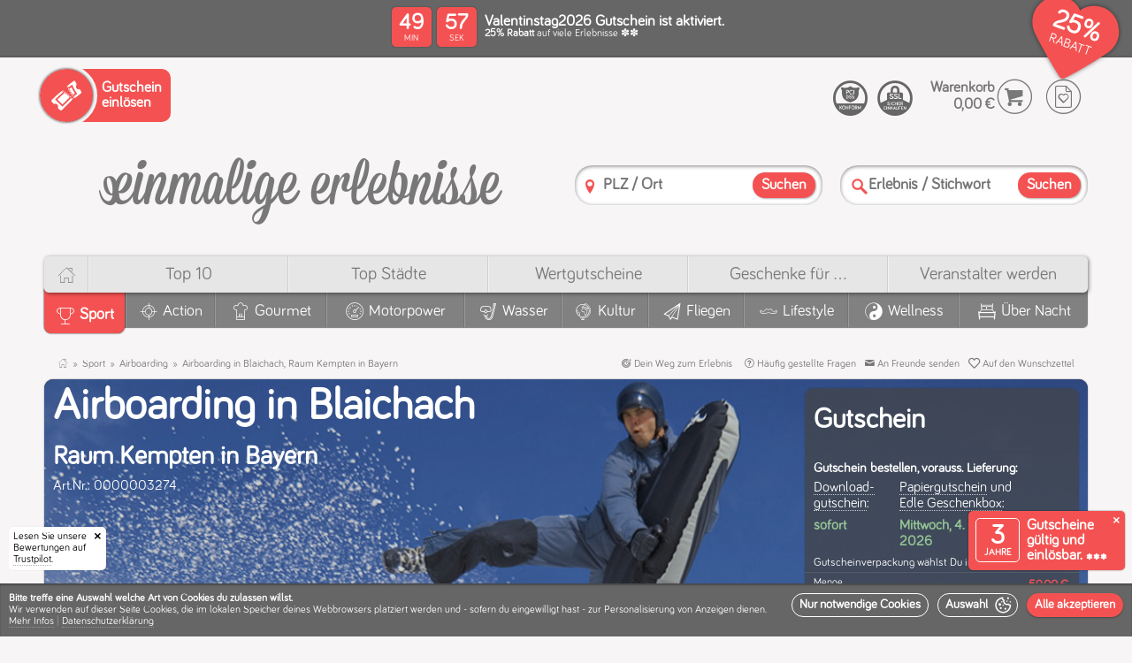

--- FILE ---
content_type: text/html; charset=utf-8
request_url: https://einmalige-erlebnisse.de/airboarding-in-blaichach-raum-kempten-in-bayern
body_size: 124826
content:
<!doctype html><html lang="de"><head> <meta charset="utf-8"> <meta http-equiv="X-UA-Compatible" content="IE=edge,chrome=1"> <meta name="viewport" content="width=device-width, initial-scale=1"><meta name="activity" content="Airboarding in Blaichach, Raum Kempten in Bayern"><meta name="alias" content="airboarding-in-blaichach-raum-kempten-in-bayern"><meta name="label" content="Airboarding in Blaichach, Raum Kempten in Bayern"><link rel="canonical" href="https://einmalige-erlebnisse.de/airboarding-in-blaichach-raum-kempten-in-bayern"/><link rel="apple-touch-icon" sizes="180x180" href="/static/v12-1-1/apple-touch-icon.png"> <link rel="icon" type="image/png" sizes="32x32" href="/static/v12-1-1/favicon-32x32.png"> <link rel="icon" type="image/png" sizes="16x16" href="/static/v12-1-1/favicon-16x16.png"> <link rel="manifest" href="/static/v12-1-1/site.webmanifest"> <link rel="mask-icon" href="/static/v12-1-1/safari-pinned-tab.svg" color="#f45252"> <meta name="msapplication-TileColor" content="#f45252"> <meta name="theme-color" content="#ffffff"><script type="application/ld+json" id="schema_organization"> { "@context": "https://schema.org", "@type": "Organization", "name": "einmalige erlebnisse", "legalName" : "Einmalige Erlebnisse Mario Dornbach GmbH", "url": "https://einmalige-erlebnisse.de/", "logo": "https://einmalige-erlebnisse.de/images/layout/einmalige-erlebnisse.de.png", "foundingDate": "2008", "founders": { "@type": "Person", "name": "Mario Dornbach" }, "address": { "@type": "PostalAddress", "streetAddress": "Im Mediapark 5A", "addressLocality": "Köln", "addressRegion": "Nordrhein-Westfalen", "postalCode": "50670", "addressCountry": "Deutschland" }, "contactPoint": { "@type": "ContactPoint", "contactType": "customer support", "telephone": "[+4922194991067]" }, "sameAs": [ "https://www.facebook.com/EinmaligeErlebnisse/", "https://www.instagram.com/einmaligeerlebnisse" ] } </script> <script type="application/ld+json" id="schema_website"> { "@context": "https://schema.org", "@type": "WebSite", "@id": "#website", "url": "https://einmalige-erlebnisse.de/", "name": "einmalige-erlebnisse.de", "potentialAction": { "@type": "SearchAction", "target": "https://einmalige-erlebnisse.de/suche?search={search_term_string}", "query-input": "required name=search_term_string" } } </script><script>
window.dataLayer = window.dataLayer || [];
function gtag(){dataLayer.push(arguments);}
gtag('consent', 'default', {
  'ad_storage': 'denied',
  'ad_user_data': 'denied',
  'ad_personalization': 'denied',
  'analytics_storage': 'denied'
});
</script>
<script>
(function(w,d,s,l,i){
  w[l] = w[l] || [];
  w[l].push({ "gtm.start": new Date().getTime(), event: "gtm.js" });
  var f = d.getElementsByTagName(s)[0],
  j = d.createElement(s),
  dl = l != "dataLayer" ? "&l=" + l : "";
  j.async = true;
  j.src = "https://www.googletagmanager.com/gtm.js?id=" + i + dl;
  f.parentNode.insertBefore(j, f);
  
  function enable_trustpilot(){
    var trustpilot_script = d.createElement('script');
    trustpilot_script.src = "//widget.trustpilot.com/bootstrap/v5/tp.widget.bootstrap.min.js";
    d.getElementsByTagName('head')[0].appendChild(trustpilot_script);
  }
  
  let c;
  if(localStorage){  
    if(c = localStorage.getItem('cookies')){
      c = JSON.parse(c);
    }
  }
  
  if(c && (c['stats'] || c['marketing'])){
    consents = {};
    if(c['stats']){
      consents.analytics_storage = 'granted';
    }
    if(c['marketing']){
      consents.ad_storage = 'granted';
      consents.ad_user_data = 'granted';
      consents.ad_personalization = 'granted';
      enable_trustpilot();
    } 
    if(Object.keys(consents).length){
      gtag('consent', 'update', consents);
    }
  }
})(window,document,'script','dataLayer','GTM-526D86C');
</script><script>window.dataLayer = window.dataLayer || [];function gtag(){dataLayer.push(arguments);}</script><meta name="template" content="activity.big.html" /><meta name="version" content="static/v12-1-1/" /><title>Airboarding in Blaichach im Raum Kempten im Allgäu</title><meta name="description" content="Beim Airboarding in Blaichach im Raum Kempten können Sie den Winter einmal ein wenig anders erleben, denn Abfahrt ist nicht gleich Abfahrt."><meta name="keywords" content="Airboarding, Blaichach, Raum Kempten, Allgäu"><meta name="robots" content="index,follow"><meta property="og:image" content="https://einmalige-erlebnisse.de/assets/images/activities/airboarding-in-blaichach-raum-kempten-in-bayern/1280_0000_ab_12_ti04_m_rgb.jpg"><meta property="og:image:secure_url" content="https://einmalige-erlebnisse.de/assets/images/activities/airboarding-in-blaichach-raum-kempten-in-bayern/1280_0000_ab_12_ti04_m_rgb.jpg"><link rel="preload" as="font" href="/css/fonts/bariol/bariol_regular-webfont.woff" type="font/woff" crossorigin /><link rel="preload" as="font" href="/css/fonts/ee_frontend/ee_frontend.woff" type="font/woff" crossorigin /><style>/*MAIN BEFORE*/@charset 'UTF-8';@font-face{font-family:'Bariol-Regular';font-weight:normal;font-style:normal;font-display:swap;src:url('/css/fonts/bariol/bariol_regular-webfont.eot');src:url('/css/fonts/bariol/bariol_regular-webfont.eot') format('embedded-opentype'), url('/css/fonts/bariol/bariol_regular-webfont.woff') format('woff'), url('/static/v12-1-1/css/fonts/bariol/bariol_regular-webfont.ttf') format('truetype'), url('/css/fonts/bariol/bariol_regular-webfont.svg') format('svg');}@font-face{font-family:'ee_frontend';src:url(/css/fonts/ee_frontend/ee_frontend.eot);src:url(/css/fonts/ee_frontend/ee_frontend.eot) format('embedded-opentype'), url(/css/fonts/ee_frontend/ee_frontend.woff) format('woff'), url(/css/fonts/ee_frontend/ee_frontend.ttf) format('truetype'), url(/css/fonts/ee_frontend/ee_frontend.svg) format('svg');font-weight:400;font-style:normal;font-display:swap;}html{scroll-behavior:smooth}html,body{width:100%;height:100%;}html,body,*{-webkit-text-size-adjust:100%;box-sizing:border-box;margin:0;padding:0;outline:none;outline-offset:0 !important;}body{font-family:'Bariol-Regular';color:#787878;background:#f7f5f5/*#fcfcfc*/;}ul,li{list-style:none;margin:0;padding:0}a{text-decoration:none!important;color:inherit;}h1,h2,h3,h4,h5,h6,b,strong{font-family:'Bariol-Regular';font-weight:bold;}.col,[class^='col-'],[class*=' col-']{display:inline-block;vertical-align:top;box-sizing:border-box}[class^='aspect-ratio-'],[class*=' aspect-ratio-']{position:relative;width:100%;display:inline-block;margin:0;padding:0}[class^='aspect-ratio-']:before,[class*=' aspect-ratio-']:before{content:'';display:block;padding-top:100%}[class^='aspect-ratio-'] > *,[class*=' aspect-ratio-'] > *{position:absolute;top:0;left:0;bottom:0;right:0}.aspect-ratio-1-1{width:100%}.vacuum{font-size:0}#header{position:relative;z-index:10;box-shadow:0 -2px 1px rgba(0,0,0,.1);} svg{width:100%;height:auto;} body>img{display:none;} .relative{position:relative;} s{font-size:.5em;display:block;color:#f45252;} /*ANIMATIONS ON START*/ /*#cookie-info-main,.ratings-badge,.validity-info,.amount-strikethrough,.preisschild .green-text,.file_slider_eyecatcher,.discount-header-main,.discount-header-splash-clip{opacity:0;transform:translate(0,0);transition:transform 300ms ease, opacity 300ms ease;} .ratings-badge{transform:translate(-200px,0)!important;} .validity-info{transform:translate(0,120px)!important;transition:transform 400ms 300ms ease,opacity 300ms ease;} .file_slider_eyecatcher{transform:translate(0,10px)!important;transition:transform 500ms 300ms ease,opacity 700ms 300ms ease;} .discount-header-main{transition:opacity 300ms ease;} .discount-header-splash-clip{transform:translate(0,-50px)!important;transition:transform 700ms ease, opacity 1000ms ease;} .has_discount #cookie-info-main,.has_discount .ratings-badge,.has_discount .validity-info,.has_discount .discount-header-main,.has_discount .discount-header-splash-clip,.has_discount .file_slider_eyecatcher,.has_discount .amount-strikethrough,.has_discount .preisschild .green-text,.has_discount .discount-header-splash-page-voucher,.has_discount .cover .circle-splash .circle-discount strong{opacity:1;transform:translate(0,0)!important;}*/ /*VOUCHER HEADER*/ :root {--splash-diametre: 70px;}@-webkit-keyframes rotate-2-pages{0%,100% {transform:translate3d(0,0,0);}45%{transform:translate3d(0,0,0);}50%{transform:translate3d(-50%,0,0);}95%{transform:translate3d(-50%,0,0);}}@-moz-keyframes rotate-2-pages{0%,100% {transform:translate3d(0,0,0);}45%{transform:translate3d(0,0,0);}50%{transform:translate3d(-50%,0,0);}95%{transform:translate3d(-50%,0,0);}}@keyframes rotate-2-pages{0%,100% {transform:translate3d(0,0,0);}45%{transform:translate3d(0,0,0);}50%{transform:translate3d(-50%,0,0);}95%{transform:translate3d(-50%,0,0);}}@-webkit-keyframes rotate-3-pages{0%,100% {transform:translate3d(0,0,0);}28%{transform:translate3d(0,0,0);}33%{transform:translate3d(-33.3333333%,0,0);}61%{transform:translate3d(-33.3333333%,0,0);}66%{transform:translate3d(-66.6666666%,0,0);}95%{transform:translate3d(-66.6666666%,0,0);}}@-moz-keyframes rotate-3-pages{0%,100% {transform:translate3d(0,0,0);}28%{transform:translate3d(0,0,0);}33%{transform:translate3d(-33.3333333%,0,0);}61%{transform:translate3d(-33.3333333%,0,0);}66%{transform:translate3d(-66.6666666%,0,0);}95%{transform:translate3d(-66.6666666%,0,0);}}@keyframes rotate-3-pages{0%,100% {transform:translate3d(0,0,0);}28%{transform:translate3d(0,0,0);}33%{transform:translate3d(-33.3333333%,0,0);}61%{transform:translate3d(-33.3333333%,0,0);}66%{transform:translate3d(-66.6666666%,0,0);}95%{transform:translate3d(-66.6666666%,0,0);}}@-webkit-keyframes rotate-4-pages{0%,100% {transform:translate3d(0,0,0);}20%{transform:translate3d(0,0,0);}25%{transform:translate3d(-25%,0,0);}45%{transform:translate3d(-25%,0,0);}50%{transform:translate3d(-50%,0,0);}70%{transform:translate3d(-50%,0,0);}75%{transform:translate3d(-75%,0,0);}95%{transform:translate3d(-75%,0,0);}}@-moz-keyframes rotate-4-pages{0%,100% {transform:translate3d(0,0,0);}20%{transform:translate3d(0,0,0);}25%{transform:translate3d(-25%,0,0);}45%{transform:translate3d(-25%,0,0);}50%{transform:translate3d(-50%,0,0);}70%{transform:translate3d(-50%,0,0);}75%{transform:translate3d(-75%,0,0);}95%{transform:translate3d(-75%,0,0);}}@keyframes rotate-4-pages{0%,100% {transform:translate3d(0,0,0);}20%{transform:translate3d(0,0,0);}25%{transform:translate3d(-25%,0,0);}45%{transform:translate3d(-25%,0,0);}50%{transform:translate3d(-50%,0,0);}70%{transform:translate3d(-50%,0,0);}75%{transform:translate3d(-75%,0,0);}95%{transform:translate3d(-75%,0,0);}}#discount-header{background:#666;color:#fff;min-height:65px;position:relative;}.discount-header-items{font-size:0;}.discount-header-item{text-align:left;font-size:initial;display:table;width:100%;min-height:65px;}.discount-header-left{text-align:left;width:160px;}.discount-header-center{text-align:center;vertical-align:middle!important;}.discount-header-right{text-align:right;width:150px;}.discount-header-button{padding:10px;text-align:left;}.discount-header-button .popup-button{width:auto;position:relative;padding:10px;padding-left:5px;padding-right:5px;font-weight:bold;line-height:10px;font-size:10px;text-align: left;cursor: pointer;border: 1px solid #fff;border-radius: 5px;text-transform:uppercase;}.discount-header-button .popup-button>*{pointer-events:none;vertical-align:middle;display:inline-block;}.discount-header-button .popup-button .popup-button-ico{vertical-align:middle;height:auto;display:inline-block;margin-right:7px;font-size:28px;}.discount-header-main{display:inline-block;text-align:left;padding:10px;padding-bottom:5px;padding-top:5px;position:relative;z-index:20;}.discount-header-countdown{padding-right:0;width:105px;vertical-align:middle!important;} @keyframes swing { 0%   {transform: rotate(-20deg);} 50%  {transform: rotate(-15deg);} 100% {transform: rotate(-20deg);} } .discount-header-countdown.discount-header-countdown-icon-only{width:80px!important;} .discount-etiquette{display:inline-block;position:absolute;top:1px;pointer-events:none;transform-origin:36px 10px;animation: swing 2s ease-in-out infinite;} .discount-etiquette-shadow{display:inline-block;position:absolute;top:6px;left:14px;pointer-events:none;width:60px;height:43px;background:#000;box-shadow:1px 3px 5px #000;border-radius:20px 50px 50px 25px;transform:rotate(-15deg);opacity:.3;z-index:0;} .discount-etiquette::after{content:'\e912';color:#f45252;/*text-shadow:0px 3px 3px rgba(0,0,0,.4);*/font-size:70px;width:70px;height:50px;line-height:50px;position:absolute;top:0;left:0;text-align:center;z-index:1;} .discount-etiquette::before{color:#fff;font-size:32px;width:50px;height:50px;line-height:54px;position:absolute;top:-2px;left:0px;text-align:center;z-index:2;} .discount-header-content{min-width:300px;vertical-align:middle!important;}.discount-header-splash-clip{z-index:100;position:absolute;top:0;right:0;overflow:hidden;height:100px;width:100px;pointer-events:none;padding:10px;padding-top:5px;}.discount-header-splash{position:relative;padding:5px;display:inline-block;width:calc(var(--splash-diametre) + 10px);height:calc(var(--splash-diametre) + 10px);background:#f45252;color:#fff;box-shadow:1px 1px 2px rgba(0,0,0,.5);border-radius:calc(var(--splash-diametre) * 2);transform:rotate(7deg);pointer-events:all;}.discount-header-splash-mask{overflow:hidden;border-radius:calc(var(--splash-diametre) * 2);width:var(--splash-diametre);height:var(--splash-diametre);display:block;}.discount-header-splash-pane{display:table;height:var(--splash-diametre);table-layout:fixed;}.splash-pages-count-2 .discount-header-splash-pane{-webkit-animation:rotate-2-pages 8s infinite;-moz-animation:rotate-2-pages 8s infinite;animation:rotate-2-pages 8s infinite;}.splash-pages-count-3 .discount-header-splash-pane{-webkit-animation:rotate-3-pages 12s infinite;-moz-animation:rotate-3-pages 12s infinite;animation:rotate-3-pages 12s infinite;}.splash-pages-count-4 .discount-header-splash-pane{-webkit-animation:rotate-4-pages 16s infinite;-moz-animation:rotate-4-pages 16s infinite;animation:rotate-4-pages 16s infinite;}.has-splash-countdown.splash-pages-count-2 .discount-header-splash-pane{-webkit-animation:none;-moz-animation:none;animation:none;}.has-splash-countdown.splash-pages-count-3 .discount-header-splash-pane{-webkit-animation:rotate-2-pages 8s infinite;-moz-animation:rotate-2-pages 8s infinite;animation:rotate-2-pages 8s infinite;}.has-splash-countdown.splash-pages-count-4 .discount-header-splash-pane{-webkit-animation:rotate-3-pages 12s infinite;-moz-animation:rotate-3-pages 12s infinite;animation:rotate-3-pages 12s infinite;}.splash-pages-count-1 .discount-header-splash-pane{width:var(--splash-diametre);}.splash-pages-count-2 .discount-header-splash-pane{width:calc(var(--splash-diametre) * 2);}.splash-pages-count-3 .discount-header-splash-pane{width:calc(var(--splash-diametre) * 3);}.splash-pages-count-4 .discount-header-splash-pane{width:calc(var(--splash-diametre) * 4);}.has-splash-countdown.splash-pages-count-2 .discount-header-splash-pane{width:var(--splash-diametre);}.has-splash-countdown.splash-pages-count-3 .discount-header-splash-pane{width:calc(var(--splash-diametre) * 2);}.has-splash-countdown.splash-pages-count-4 .discount-header-splash-pane{width:calc(var(--splash-diametre) * 3);}.discount-header-splash-pages{display:table-row;}.discount-header-splash-page{text-align:center;vertical-align:middle;display:table-cell;}.discount-header-splash-page strong{display:block;font-size:30px;line-height:30px;}.discount-header-splash-page label{display:block;font-size:15px;line-height:15px;text-transform:uppercase;}.discount-header-splash-page p{display:block;font-size:14px;line-height:14px;}.discount-header-splash-page-countdown{display:none;}.voucher-countdown{}.countdown-middle{}.countdown-center{}.countdown-clock{}.countdown-clock>span{display:none;text-align:center;}.discount-header-countdown .countdown-clock>span{background:#f45252;color:#fff;border-radius:5px;padding:5px;width:45px;height:45px;margin:0px;box-shadow: 0 0 2px rgb(0 0 0 / 40%);}.countdown-clock>span:after{line-height:1em;display:block;font-size:10px;font-family:'Bariol-Regular';}.countdown-days{}.countdown-hours{}.countdown-minutes{display:inline-block!important;margin-right:6px!important;}.countdown-seconds{display:inline-block!important;}.countdown-minutes:after{content:'MIN';}.countdown-seconds:after{content:'SEK';}.countdown-clock strong{display:block;font-size:25px;line-height:25px;}.countdown-clock label{display:none;}.discount-header-splash .countdown-clock>span{width:50%;margin:0!important;padding-top:15px;padding-bottom:15px;position:relative;vertical-align:top;}.discount-header-splash .countdown-minutes:before{content:':';position:absolute;top:calc(50% - 17px);line-height:20px;font-size:24px;right:1px;border-radius:2px;width:2px;height:100%;color:#fff;display:inline-block;}.discount-header-splash .countdown-seconds{}.voucher-form-item-label{}.voucher-form-item-name{display:block;font-size:17px;line-height:15px;}.voucher-form-item-description{display:block;font-size:12px;line-height:12px;}.voucher-form-item-notice{}@media screen and (max-width: 800px){.discount-header-left,.discount-header-right{width:auto;}.discount-header-center{text-align:left;}}@media screen and (max-width: 600px){.discount-header-splash{position:absolute;top:-5px;right:-5px;box-shadow:-1px 0px 3px rgba(0,0,0,.4);}.discount-header-left{display:none!important;}}@media screen and (max-width: 500px){.voucher-form-item-name{font-size:15px;line-height:14px;}.voucher-form-item-description{font-size:10px;line-height:10px;}.voucher-form-item-label{padding-right:70px;}.discount-header-content{min-width:auto;}}@media screen and (max-width: 350px){.has-splash-countdown.splash-pages-count-2 .discount-header-splash-pane{-webkit-animation:rotate-2-pages 8s infinite;-moz-animation:rotate-2-pages 8s infinite;animation:rotate-2-pages 8s infinite;}.has-splash-countdown.splash-pages-count-3 .discount-header-splash-pane{-webkit-animation:rotate-3-pages 12s infinite;-moz-animation:rotate-3-pages 12s infinite;animation:rotate-3-pages 12s infinite;}.has-splash-countdown.splash-pages-count-4 .discount-header-splash-pane{-webkit-animation:rotate-4-pages 16s infinite;-moz-animation:rotate-4-pages 16s infinite;animation:rotate-4-pages 16s infinite;}.has-splash-countdown.splash-pages-count-2 .discount-header-splash-pane{width:calc(var(--splash-diametre) * 2);}.has-splash-countdown.splash-pages-count-3 .discount-header-splash-pane{width:calc(var(--splash-diametre) * 3);}.has-splash-countdown.splash-pages-count-4 .discount-header-splash-pane{width:calc(var(--splash-diametre) * 4);}.has-splash-countdown .discount-header-splash-page-countdown{display:table-cell;}.has-splash-countdown .discount-header-countdown{display:none!important;}.discount-header-countdown{display:none!important;}} /*COOKIES*/ .cookie-prompt{position:absolute;top:0;left:0;display:block;background:#f45252;color:#fff;font-size:17px;padding:10px;box-shadow: 0 0 4px rgb(0 0 0);} .cookie-prompt hr{border-bottom: 1px solid rgba(255,255,255,0.2);} .cookie-prompt .accept-btn{height:auto;line-height:1em;font-size:16px;padding:5px;} .cookie-prompt .accept-btn span{display:inline-block;margin-left:5px;float:right;vertical-align:middle;} #bottomline{background:#cacaca;box-shadow:inset 0px 2px 2px rgba(0,0,0,.3);}#bottomline .cookie-info-container{visibility:hidden;pointer-events:none;} /*.cookie-info{background:#eee;color:#787878;padding:0px;font-size:12px;text-align:center;transition:max-height 4000ms ease;max-height:150px;overflow:hidden;}.done{max-height:0!important;}.cookie-info u{border-color:#ccc}.cookie-info .ico-delete{cursor:pointer;font-size:11px;position:absolute;right:10px;top:10px;z-index:999999;display:inline-block;}.cookie-info .ico-delete:hover{color:#609660} .cookie-info-container p{padding:10px;display:inline-block;vertical-align:top;text-align:left;max-width:calc(100% - 200px)} .cookie-info-buttons{display:inline-block;padding:10px;width:200px;}*/ .cookie-info{ position: fixed; width:100%; bottom: 0; left: 0; z-index: 9999999; } .cookie-info-container{ min-height: 80px; background: #666; color: #fff; padding: 10px; font-size: 12px; top: 0; left: 0; overflow:hidden; width: 100%; display: table; text-align: left; box-shadow: inset 0px 2px 2px rgba(0,0,0,.3); } .welcome-logo { display: inline-flex; flex-direction: column; align-content: center; align-items: center; margin-bottom: 30px; } .welcome-logo .ico-cookie { font-size: 25vmin; } .welcome-logo .ico-logo { font-size: 10vmin; } .done{visibility:hidden;pointer-events:none;} .cookie-info-panel { display: table-cell; vertical-align: middle; padding-top: 15px; padding-bottom: 15px; } .cookie-info-wrapper { vertical-align:middle; } .splash-icon{font-size:4.5em;} .cookie-info-buttons{margin-left:10px;display:inline-block;float:right;} .accept-btn { line-height: 11px; height: 22px; background: none; border: 1px solid #fff; color: #fff; font-size: 13px; cursor: pointer; border-radius: 20px; text-transform: none; font-weight: bold; padding: 5px; padding-left: 5px; padding-right: 5px; display: inline-block; vertical-align: top; margin-left: 3px; margin-bottom: 5px; width:auto!important; } .accept-btn.signal{background:#f45252;border-color:#f45252;box-shadow:0px 0px 2px rgba(0,0,0,.6);} .cookie-info-left{padding-right:30px;} .as-title{font-size:1.8em;display:block;margin-bottom:10px;} .cookie-info-panel{padding-top:5px;padding-bottom:0;} #cookie-selection{max-width: 400px;} .cookie-info-buttons{float:none;display:block;padding-top:5px;margin-left:0px;text-align:right;} .cookie-info-buttons .accept-btn{display:block;} .cookie-info-panel .checkbox{vertical-align:middle;line-height:22px;font-size:15px;color:#fff;padding-left:40px!important;} .cookie-info-panel .checkbox-button [type='checkbox']:checked + label.checkbox:after { opacity: 1; transform: scale(1); top: 1px; left: 7px; } .cookie-info-panel .checkbox-button [type='checkbox']:not(:checked) + label.checkbox:after, .cookie-info-panel .checkbox-button [type='checkbox']:checked + label.checkbox:after { color: #fff; } .cookie-info-panel .checkbox-button [type='checkbox']:disabled + label.checkbox:before{ box-shadow: inset 1px 1px 2px rgba(0, 0, 0, .3); } .cookie-info-buttons .accept-btn{ font-size: 1.2em; border-radius: 50px; color: #fff; display:block; font-family: 'Bariol-Regular'; font-weight: bold; line-height: 25px; padding: 5px; padding-right: 15px; padding-left: 15px; white-space: nowrap; pointer-events: all; cursor: pointer; margin:0; margin-bottom:10px; height:auto; text-align:left; margin-left:-20px; } .cookie-info-buttons .accept-btn.signal{ background: #f45252; box-shadow: 0 1px 2px rgba(0,0,0,.3); font-size:18px; display:block; padding-right: 10px; } .cookie-info-buttons .accept-btn .ico-pfeil_rechts{ display:inline-block;vertical-align:middle;float:right; } .cookie-info-buttons .accept-btn :before { font-size: 1.3em; line-height: 1em; vertical-align: middle; } .checkbox-placeholder{ margin-top: 20px; } @media screen and (max-width: 800px){ .as-title{font-size:1.5em;} .cookie-info-container{padding-left:130px;} } @media screen and (max-width: 600px){ .cookie-info-buttons .accept-btn{margin-left:0px;} .cookie-info-left{padding-right:0px;} .checkbox{line-height:23px;font-size:13px;} } @media screen and (max-width: 300px){ #cookie-selection .col-1-3{display: block;} } .loading-circle:before,.loading-circle:after{ content:''; left:calc(50% - 50px); top:calc(50% - 50px); width: 10px; height: 10px; border-radius: 50px; background-color: #f45252; opacity: 0.6; position: absolute; -webkit-animation: loading 2.0s infinite ease-in-out; animation: loading 2.0s infinite ease-in-out; will-change:opacity,transform; z-index:0; } .loading-circle:after { -webkit-animation-delay: -1.0s; animation-delay: -1.0s; } @-webkit-keyframes loading { 0%, 100% { -webkit-transform: scale(0.0) } 50% { -webkit-transform: scale(5.0) } } @keyframes loading { 0%, 100% { transform: scale(0.0); -webkit-transform: scale(0.0); } 50% { transform: scale(5.0); -webkit-transform: scale(5.0); } } .ratings-badge{z-index:99990;left:0;right:auto;border-radius:0 5px 0 0;padding-right:15px;box-shadow: 1px 0 2px rgba(0, 0, 0, 0.1);}.ratings-badge .closer{display:inline-block;width:20px;height:20px;line-height:20px;text-align:center;z-index:999990;font-size:8px;color:#000;right:0;top:0;position:absolute;border-radius:0 5px 5px 0;}.ratings-badge .closer:before{content:'\e829';font-family:'ee_frontend';} /*.ratings-badge{position:fixed;bottom:0;right:0;display:inline-block;font-size:0;overflow:hidden;border-radius:5px 0 0 0;background:#fff;box-shadow:-1px 0 2px rgba(0, 0, 0, 0.1);padding:5px;min-height:60px;min-width:150px;z-index:999999;}*/ .ratings-badge { position: fixed; bottom: 0; left: 0; display: inline-block; font-size: 12px; overflow: hidden; border-radius:0 5px 0 0; background: #fff; color:#000; box-shadow: 1px 0 2px rgba(0, 0, 0, 0.1); padding: 5px; min-width: 110px; z-index: 1000000; } /*COOKIE INFO*/ #bottomline{padding-bottom: 70px;} .ratings-badge{left:10px;border-radius:5px;} .validity-info,.ratings-badge{bottom:75px;} .cookie-info-top.cookie-info .cookie-info-container{min-height:60px;} .cookie-info-top.cookie-info{overflow-y: auto;max-height: 100vh;} .cookie-info-top.cookie-info.enabled{z-index:9999999;} .cookie-info-placeholder{background:#cacaca;position:relative!important;z-index:0!important;} .cookie-info-placeholder .cookie-info-container{visibility:hidden!important;} .checked-cookies .cookie-info-placeholder{display:none!important;} .checked-cookies .validity-info{bottom:10px;} .checked-cookies .ratings-badge{bottom:10px;} .cookie-info-top.cookie-info u{text-decoration: none;border-bottom: 1px dotted rgba(255,255,255,.3)!important;} .cookie-info-top.cookie-info .as-title{text-align:center;} .big-cookie{padding-right:7px;} .cookie-info-top.cookie-info #cookie-selection{position:relative;max-width:100%!important;font-size:14px;padding-top:10px;padding-bottom:10px;background:#f45252;} #cookie-consent .cookie-info-top.cookie-info #cookie-selection{max-width:100%!important;} .cookie-info-top.cookie-info #cookie-selection .cookie-info-panel{padding-top:0;display:block;margin:auto;max-width:1280px;} .cookie-info-top.cookie-info #cookie-selection hr{border-bottom: 1px solid rgba(255,255,255,0.1);box-shadow: inset 0 0 1px rgba(0,0,0,0.2)!important;} .cookie-info-top.cookie-info #cookie-selection .closer{display: inline-block;width: 40px;height: 40px;line-height: 40px;text-align: center;z-index: 999999;font-size: 15px;color: #fff;right: 0;top: 0;position: absolute;border-radius: 0 5px 5px 0;cursor: pointer;} .cookie-info-top.cookie-info #cookie-selection .closer:before {content: '\e829';font-family: 'ee_frontend';} #cookie-info-main.cookie-info-top.cookie-info .checkbox-button [type='checkbox']:disabled:checked + label.checkbox:after {color: #f45252;} .cookie-info-top.cookie-info.enabled #cookie-selection{display:block;} #cookie-selection .col-1-3{text-align:center;} .cookie-info-top.cookie-info.enabled #cookie-start{display:none;} .cookie-info-top.cookie-info .on-cookie-info{display:none;} .cookie-info-top.cookie-info.enabled .on-cookie-info{display:inline;} .ico-cookie:before{content:'\e901';} .cookie-info-top.cookie-info{position: fixed;bottom:0;left:0;z-index: 1000000;} .off-info{display:none;} #cookie-consent .cookie-info-top.cookie-info .cookie-info-container{min-height:auto;height:auto;padding-left:10px;} .cookie-info-top.cookie-info #cookie-selection.cookie-info-container{padding-left:10px;} .cookie-info-wrapper{position:relative;} .cookie-info-top.cookie-info .cookie-related {padding-top: 10px;padding-bottom: 10px;} .cookie-info-top.cookie-info .cookie-info-panel{vertical-align:bottom;} .cookie-info-top #cookie-selection{display:none;} .cookie-info-top.cookie-info .ico-cookie:before{margin-left:5px;vertical-align:middle;} .cookie-info-top.cookie-info .ico-pfeil_rechts:before{margin-left:5px!important;vertical-align:middle;} .cookie-info-top.cookie-info  .cookie-info-panel{padding-top:0;} .cookie-info-top.cookie-info .cookie-info-buttons{white-space:nowrap;padding-top:0;} .cookie-info-top.cookie-info .cookie-info-buttons .accept-btn .ico-pfeil_rechts, .cookie-info-top.cookie-info .cookie-info-buttons .accept-btn .ico-cookie {display: inline-block;vertical-align: middle;float: none;margin: 0;line-height: normal;} .cookie-info-top.cookie-info .accept-btn{height:auto;padding:0;padding-left:8px;padding-right:8px;vertical-align:top;display:inline-block;font-size: 1.2em;margin-left:10px;margin-bottom:0;} .cookie-info-top.cookie-info .accept-btn.accept-btn-with-icon{padding-right:6px;} .no-trustpilot-badge .cookie-info-top.cookie-info .cookie-info-container{padding-left:10px;} .cookie-info-left{padding-right:0px;} .cookie-info-right{vertical-align: bottom;} .more-info{margin-top:10px;padding-bottom:10px;} .menu-separator{opacity:.35;} .cookie-info-break{display:block;} @media screen and (max-width: 1250px){ } @media screen and (max-width: 900px){ .cookie-info-left{padding-right:0px;} .cookie-info-top.cookie-info .accept-btn{line-height:25px;font-size:14px;} } @media screen and (max-width: 860px){ .cookie-info-break{display:none;} .cookie-info-wrapper .to-row{display:block!important;width:auto!important;} .cookie-info-top.cookie-info .cookie-info-buttons{padding-top:10px;} .cookie-info-top.cookie-info.enabled .cookie-info-buttons{padding-top:0px;} #save-cookies{float:left;margin-left:0;} .cookie-info-top.cookie-info .cookie-info-container{padding-left:10px!important;vertical-align:bottom;} } @media screen and (max-width: 780px){ } @media screen and (max-width: 600px){ .cookie-info-break{display:block;} #cookie-selection{padding-top:0;} .big-cookie{display:block;text-align:center;font-size:100px;padding:20px;} #cookie-selection .col-1-3{text-align:center;padding-left:0!important;padding-right:0!important;} .more-info{display:none;} .off-info{display:inline;} } @media screen and (max-width: 500px){ } @media screen and (max-width: 400px){ #cookie-selection{padding-top:20px;} .off-smaller{display:none!important;} } @media screen and (max-width: 350px){ #cookie-selection .col-1-3{display:block!important;text-align:left;} .off-smallest{display:none!important;} } @media screen and (max-width: 300px){ } .cookie-info-top.cookie-info.enabled .cookie-info-container{min-height:auto;} .no-trustpilot-badge.no-validity-info #bottomline{padding-bottom:10px;} .cookie-info-wrapper{min-height:26px;} @media screen and (max-width: 1250px){ .validity-info,.ratings-badge{bottom:85px;} } @media screen and (max-width: 860px){ .validity-info,.ratings-badge{bottom:105px;} } @media screen and (max-width: 780px){ .validity-info,.ratings-badge{bottom:105px;} } @media screen and (max-width: 600px){ .validity-info,.ratings-badge{bottom:117px;} .cookie-info-wrapper{min-height:29px;} .cookie-info-top.cookie-info .as-title{text-align:center;} } @media screen and (max-width: 460px){ .validity-info,.ratings-badge{bottom:131px;} } @media screen and (max-width: 350px){ .validity-info{display:none!important;} .ratings-badge{display:none!important;} } :root {--rating-color:#f1b269;} /*.ico-star:before{content:'★';}*/ .rating{cursor:pointer;white-space:nowrap;} .rating a{text-decoration:none;} .rating span{pointer-events:none;} .rating .ico-star{transform-origin:center center;transform:scale(1);display:inline-block;font-size:inherit;margin:0!important;} .rating-input-panel,.lightbox .lightbox-center span.rating-input-panel{display: inline-block;border-radius:10px;background: #787878!important;color: #fff;box-shadow: 0 0 2px rgba(0,0,0,.3);padding:10px;padding-bottom:14px;text-align:center;margin-top:17px;margin-left:10px;white-space:nowrap;} .rating-order-panel{display: inline-block;border-radius:10px;background: #787878!important;color: #fff;box-shadow: 0 0 2px rgba(0,0,0,.3);padding:10px;padding-bottom:14px;text-align:center;white-space:nowrap;} .rating-radio.rating-input-panel{margin-left:0!important;margin-top:0!important;} .rating-feedback-widget.rated{display:none;} .rating-input .ico-star,.rating-radio .ico-star{font-size:50px!important;} .rating-feedback-input{white-space:nowrap;display:block;text-align:center;padding:20px;border-radius:5px;margin-top:17px;background:rgba(0,0,0,.1)!important;} .rating-feedback-input .ico-star:before{font-size: 2em;} .rating.stars-1 .ico-star:nth-child(1){color:var(--rating-color)!important;} .rating.stars-2 .ico-star:nth-child(1), .rating.stars-2 .ico-star:nth-child(2){color:var(--rating-color)!important;} .rating.stars-3 .ico-star:nth-child(1), .rating.stars-3 .ico-star:nth-child(2), .rating.stars-3 .ico-star:nth-child(3){color:var(--rating-color)!important;} .rating.stars-4 .ico-star:nth-child(1), .rating.stars-4 .ico-star:nth-child(2), .rating.stars-4 .ico-star:nth-child(3), .rating.stars-4 .ico-star:nth-child(4){color:var(--rating-color)!important;} .rating.stars-5 .ico-star:nth-child(1), .rating.stars-5 .ico-star:nth-child(2), .rating.stars-5 .ico-star:nth-child(3), .rating.stars-5 .ico-star:nth-child(4), .rating.stars-5 .ico-star:nth-child(5){color:var(--rating-color)!important;} .rating:hover .ico-star:hover{transform:scale(1.2);} .rating:hover .ico-star{color:var(--rating-color)!important;} .rating:hover .ico-star:hover + .ico-star, .rating:hover .ico-star:hover + .ico-star + .ico-star, .rating:hover .ico-star:hover + .ico-star + .ico-star + .ico-star, .rating:hover .ico-star:hover + .ico-star + .ico-star + .ico-star + .ico-star, .rating:hover .ico-star:hover + .ico-star + .ico-star + .ico-star + .ico-star + .ico-star{color:inherit!important;} .rating-radio input{appearance:none;position:absolute;} .rating-radio .ico-star{color:var(--rating-color);display:inline-block;margin:0;} .rating-radio :checked + .ico-star + input + .ico-star, .rating-radio :checked + .ico-star + input + .ico-star + input + .ico-star, .rating-radio :checked + .ico-star + input + .ico-star + input + .ico-star + input + .ico-star, .rating-radio :checked + .ico-star + input + .ico-star + input + .ico-star + input + .ico-star + input + .ico-star {color:inherit;} .rating-radio:hover .ico-star{color:var(--rating-color)!important;} .rating-radio:hover .ico-star:hover + input + .ico-star, .rating-radio:hover .ico-star:hover + input + .ico-star + input + .ico-star, .rating-radio:hover .ico-star:hover + input + .ico-star + input + .ico-star + input + .ico-star, .rating-radio:hover .ico-star:hover + input + .ico-star + input + .ico-star + input + .ico-star + input + .ico-star {color:inherit!important;} img.autosize{width:100%;height:auto;} .trustpilot-badge{font-size:12px;} .badge-trustpilot{} .badge-trustpilot svg {width:75px;display:inline-block;} .sprite-trustpilot.autosize{margin-bottom:-46%;} .flat-button{cursor:pointer;background:#787878;border-radius:20px;text-transform:none;padding:3px;font-size:12px;font-weight:bold;line-height:14px;padding-left:10px;padding-right:10px;color:#eee;display:inline-block;vertical-align:top;}.flat-button.flat-button-line{line-height:12px;background:none;border:1px solid #787878;color:#787878;}.flat-button:hover{opacity:.9;} @media screen and (max-width:600px){ .activity-panel .rating{font-size:9px!important;} /*.activity-panel .footer-left{position: absolute;top: 5px;left: 5px;color: #fff;background: rgba(0,0,0,.3);border-radius: 5px;}*/ .activity-panel .footer-left .ico-star{color:rgba(0,0,0,.5);} .rating-input-panel{margin-left:0!important;} .rating-order-panel{margin-top:10px;} .rating-feedback-widget{text-align:center;} .splash-icon{font-size:3.5em;} } @media screen and (max-width:400px){ .accept-btn{display:block;text-align:center;} .splash-icon.ico-logo:before{font-size:150px;content:'\e801';} } @media screen and (max-width:300px){ .rating-input .ico-star, .rating-radio .ico-star{font-size:30px!important} } @media screen and (max-width:250px){ .activity-panel .footer-left{left:auto;right: 5px;text-align: right;} } #main{position:relative;z-index:1;}#footer{position:relative;z-index:0;}var{font-family:inherit;font-style:normal;}.links a,u{text-decoration:none;border-bottom:1px dotted rgba(0,0,0,0.3)}u.inverted,.inverted u{border-color:rgba(255,255,255,0.7)!important}.links a:hover,a:hover u{border-bottom-style:solid}.align-pixel{display:none;}*{-webkit-appearance:none!important;-moz-appearance:none!important}img{border:0!important}.lazy.as-bg{overflow:hidden;border-radius:5px 0 0 5px;background-repeat:no-repeat;background-position:center center;background-size:cover;opacity:0;transition:opacity ease 300ms;}.lazy.as-bg.loaded{opacity:1;}[class^='z-index-'],[class*=' z-index-']{position:relative}.z-index-0{z-index:0}.z-index-1{z-index:1}.z-index-2{z-index:2}.z-index-top{z-index:999999}.description ul li{list-style-type:disc;margin-left:15px;margin-bottom:7px;}.description.links ul li{list-style-type:none;margin-left:0;margin-bottom:7px;}select:-moz-focusring{color:transparent!important;text-shadow: 0 0 0 #000!important;}.description{text-align:justify;-webkit-hyphens:auto;-moz-hyphens:auto;hyphens:auto;} small.subtitle{font-family:'Bariol-Regular';font-size:22px;text-align:center;display:block;margin-bottom:20px;} .lightbox small.subtitle .on-lightbox{display:inline!important;} .pixelated{image-rendering:pixelated;} .howto ol { max-width: 500px; counter-reset: my-awesome-counter; list-style: none; padding-left: 50px; list-style: none!important; margin-top:20px; margin-bottom:20px; } .howto ol li { margin: 0 0 20px 0; counter-increment: my-awesome-counter; position: relative; list-style: none!important; min-height:50px; } .howto ol li:before { font-family: 'Bariol-Regular'; content: counter(my-awesome-counter); color: #787878; font-size: 24px; font-weight: bold; position: absolute; --size: 35px; left: calc(-1 * var(--size) - 23px); line-height: calc(var(--size) + 3px); width: var(--size); height: var(--size); top: 3px; border-radius: 50%; text-align: center; border: 2px solid #787878; } .lightbox ol, .lightbox ol li{ color:#fff; } .lightbox ol li:before{border-color:#fff;color:#fff;} .lightbox ::-webkit-input-placeholder{color:rgba(255,255,255,0.6)!important;} .lightbox ::-moz-placeholder{color:rgba(255,255,255,0.6)!important;} .lightbox ::-ms-placeholder{color:rgba(255,255,255,0.6)!important;} .lightbox ::placeholder{color:rgba(255,255,255,0.6)!important;} /*.lightbox .g-recaptcha{ display:inline-block; border-radius: 5px; box-shadow: inset 1px 1px 4px 0 rgba(0,0,0, 0.5); padding: 8px 5px 5px 8px; background: #787878!important; }*/ /*.grecaptcha-badge{position:relative!important;float:right;left:auto!important;top:auto!important;bottom:auto!important;right:auto!important;box-shadow:0px 0px 2px rgba(0,0,0,.4)!important;border-radius:5px!important;}*/ .grecaptcha-badge{visibility:hidden;position:fixed!important;pointer-events:none;} .realtime-form.secure{position:relative;} .custom-recaptcha{min-width:250px;border-radius:5px;box-shadow:0 0 2px rgba(0,0,0,.6);overflow:hidden;position:relative;float:right;} .custom-recaptcha-left{background:#f9f9f9;padding:0 10px;} .custom-recaptcha-left .custom-recaptcha-icon{width:52px;min-height:52px;text-align:left;} .custom-recaptcha-right{background:#4a90e2;color:#fff;font-family:Roboto,helvetica,arial,sans-serif;font-size:12px;padding:6px 10px;line-height:16px;white-space:normal;text-align:left;} .custom-recaptcha-right a{font-size:9px;color:#fff;line-height:12px;display:block;} .lightbox.is_success .form { display: none; } .confirmation-splash-icon{ font-size: 30vmin; text-align: center; } .confirmation-splash p{margin-top:20px;} .validation-message{position: absolute;z-index: 999;font-size: 9px;pointer-events: none;font-weight: bold;margin-top: 5px;margin-left: 4px;color:#f6504d;text-transform:uppercase;} .validation-message span{color:#f6504d;} .lightbox .validation-message{color:#8acbff;} .lightbox .lightbox-center .validation-message span{color:#8acbff!important;} @-webkit-keyframes headShake{0%{-webkit-transform:translateX(0);transform:translateX(0)}6.5%{-webkit-transform:translateX(-6px) rotateY(-9deg);transform:translateX(-6px) rotateY(-9deg)}18.5%{-webkit-transform:translateX(5px) rotateY(7deg);transform:translateX(5px) rotateY(7deg)}31.5%{-webkit-transform:translateX(-3px) rotateY(-5deg);transform:translateX(-3px) rotateY(-5deg)}43.5%{-webkit-transform:translateX(2px) rotateY(3deg);transform:translateX(2px) rotateY(3deg)}50%{-webkit-transform:translateX(0);transform:translateX(0)}}@keyframes headShake{0%{-webkit-transform:translateX(0);transform:translateX(0)}6.5%{-webkit-transform:translateX(-6px) rotateY(-9deg);transform:translateX(-6px) rotateY(-9deg)}18.5%{-webkit-transform:translateX(5px) rotateY(7deg);transform:translateX(5px) rotateY(7deg)}31.5%{-webkit-transform:translateX(-3px) rotateY(-5deg);transform:translateX(-3px) rotateY(-5deg)}43.5%{-webkit-transform:translateX(2px) rotateY(3deg);transform:translateX(2px) rotateY(3deg)}50%{-webkit-transform:translateX(0);transform:translateX(0)}}.animate__headShake{-webkit-animation-timing-function:ease-in-out;animation-timing-function:ease-in-out;-webkit-animation-name:headShake;animation-name:headShake} @-webkit-keyframes jello{0%,11.1%,to{-webkit-transform:translateZ(0);transform:translateZ(0)}22.2%{-webkit-transform:skewX(-12.5deg) skewY(-12.5deg);transform:skewX(-12.5deg) skewY(-12.5deg)}33.3%{-webkit-transform:skewX(6.25deg) skewY(6.25deg);transform:skewX(6.25deg) skewY(6.25deg)}44.4%{-webkit-transform:skewX(-3.125deg) skewY(-3.125deg);transform:skewX(-3.125deg) skewY(-3.125deg)}55.5%{-webkit-transform:skewX(1.5625deg) skewY(1.5625deg);transform:skewX(1.5625deg) skewY(1.5625deg)}66.6%{-webkit-transform:skewX(-.78125deg) skewY(-.78125deg);transform:skewX(-.78125deg) skewY(-.78125deg)}77.7%{-webkit-transform:skewX(.390625deg) skewY(.390625deg);transform:skewX(.390625deg) skewY(.390625deg)}88.8%{-webkit-transform:skewX(-.1953125deg) skewY(-.1953125deg);transform:skewX(-.1953125deg) skewY(-.1953125deg)}} @keyframes jello{0%,11.1%,to{-webkit-transform:translateZ(0);transform:translateZ(0)}22.2%{-webkit-transform:skewX(-12.5deg) skewY(-12.5deg);transform:skewX(-12.5deg) skewY(-12.5deg)}33.3%{-webkit-transform:skewX(6.25deg) skewY(6.25deg);transform:skewX(6.25deg) skewY(6.25deg)}44.4%{-webkit-transform:skewX(-3.125deg) skewY(-3.125deg);transform:skewX(-3.125deg) skewY(-3.125deg)}55.5%{-webkit-transform:skewX(1.5625deg) skewY(1.5625deg);transform:skewX(1.5625deg) skewY(1.5625deg)}66.6%{-webkit-transform:skewX(-.78125deg) skewY(-.78125deg);transform:skewX(-.78125deg) skewY(-.78125deg)}77.7%{-webkit-transform:skewX(.390625deg) skewY(.390625deg);transform:skewX(.390625deg) skewY(.390625deg)}88.8%{-webkit-transform:skewX(-.1953125deg) skewY(-.1953125deg);transform:skewX(-.1953125deg) skewY(-.1953125deg)}} @-webkit-keyframes tilt{ 0%,11.1%,to{-webkit-transform:translateZ(0);transform:translateZ(0)} 22.2%{-webkit-transform:skewX(-12.5deg) skewY(-12.5deg);transform:skewX(-12.5deg) skewY(-12.5deg)} 33.3%{-webkit-transform:skewX(6.25deg) skewY(6.25deg);transform:skewX(6.25deg) skewY(6.25deg)} 44.4%{-webkit-transform:skewX(-3.125deg) skewY(-3.125deg);transform:skewX(-3.125deg) skewY(-3.125deg)} 55.5%{-webkit-transform:skewX(1.5625deg) skewY(1.5625deg);transform:skewX(1.5625deg) skewY(1.5625deg)} 66.6%{-webkit-transform:skewX(-.78125deg) skewY(-.78125deg);transform:skewX(-.78125deg) skewY(-.78125deg)} 77.7%{-webkit-transform:skewX(.390625deg) skewY(.390625deg);transform:skewX(.390625deg) skewY(.390625deg)} 88.8%{-webkit-transform:skewX(-.1953125deg) skewY(-.1953125deg);transform:skewX(-.1953125deg) skewY(-.1953125deg)} } @keyframes tilt{ 0%,11.1%,to{-webkit-transform:translateZ(0);transform:translateZ(0)} 22.2%{transform:scale(1.4)} 33.3%{transform:scale(.6)} 44.4%{transform:scale(1.3)} 55.5%{transform:scale(.7)} 66.6%{transform:scale(1.2)} 77.7%{transform:scale(.9)} 88.8%{transform:scale(1.1)} 92.2%{transform:scale(.95)} 95.5%{transform:scale(1.05)} 98.8%{transform:scale(.97)} 100%{transform:scale(1)} } @keyframes tilt-circle{ 0%{transform: rotate(10deg) scale(0);} 30%{transform: rotate(-90deg) scale(.5);} 70%{transform: rotate(-20deg) scale(.5);} 100%{transform: rotate(-25deg) scale(.5);} } .seek_for_attention{ -webkit-transform-origin:center; transform-origin:center; animation: headShake 1000ms ease; /*-webkit-animation: tilt 1s ease;*/ } .textlist{margin-top:10px;}.textlist:first-child{margin-top:0;}.textlist>*{display:list-item;padding-left:16px;position:relative;margin-top:6px;}.textlist>*::before{content:'•';position:absolute;left:0;} .message-tip-with-close{padding-right:30px!important;} .half-bottom-info { position: absolute; bottom: 0; left: 20px; width: calc(50% - 20px)!important; margin: 0 -10px; } .tabs .tab{display:none;} .tabs .tab.open{display:initial;} .lightbox .tab,.lightbox .formular{padding:0!important;background:transparent!important;color:#fff!important;box-shadow:none!important;border-radius:0!important;} .confirm-btn{border-radius:50px;border:1px solid #fff;font-weight:bold;font-size:1.5em;display:inline-block;padding:10px;color:#fff;margin-top:10px;} .swap .swap-button{display:table;width:100%;table-layout:fixed;border-radius:10px;background:#787878;color:#fff;box-shadow:0 0 2px rgba(0,0,0,.3);padding:20px;} .swap .swap-button-with-title{display:block;width:100%;border-radius:10px;background:#787878;color:#fff;box-shadow:0 0 2px rgba(0,0,0,.3);padding:10px;} .swap .swap-button-with-title .swap-button{background:none;color:inherit;box-shadow:none;padding:0px;} .swap .swap-button-with-title h2{margin-bottom:10px;} .swap .swap-button > *{display:table-cell;} .swap .swap-button > * > *{display:inline-block!important;position:relative;padding-left:60px;vertical-align:top;min-height:40px;} .swap .swap-button > * > * > span{ line-height: 1em; display: inline-block; } .swap .swap-button > * > * > span:after{content:'';display:inline-block;width:1px;height:40px;vertical-align:middle;} .swap .swap-button > * > *:before{transition:all 200ms ease;font-family:'ee_frontend';content:'\e895';display:inline-block;border-radius:25px;height:40px;width:40px;line-height:40px;text-align:center;font-size:14px;color:rgba(0,0,0,.05);background:#fff;box-shadow:inset 1px 1px 2px rgba(0,0,0,.3);margin-right:10px;vertical-align:top;position:absolute;top:0;left:0;} .swap .swap-button > *:hover > *:before{ color:rgba(0,0,0,.1); } .swap .swap-button > .selected > *:before{ content:'\e87c'; color:rgba(0,0,0,1); font-size:28px; } .swap .swap-button > * > *:before{ color: rgba(255, 255, 255, 0.05); background: rgba(53, 53, 53, 0.18); } .swap .swap-button > .selected > *:before{ color: rgba(255, 255, 255, 1); box-shadow: 0 0 0 1px rgba(255,255,255,.09); background: transparent; border: 1px solid rgba(0,0,0,.15); margin:-1px; } .nowrap{white-space:nowrap;} .separated > *{padding-left:20px;padding-right:10px;} .separated > :first-child{padding-left:0px;} .separated > :last-child{padding-right:0px;} .separate [class*='col-'], .separate [class*=' col-'] { padding-right: 20px; padding-left: 0; } .separate [class*='col-'] + [class*='col-'], .separate [class*='col-'] + [class*=' col-'], .separate [class*=' col-'] + [class*='col-'], .separate [class*=' col-'] + [class*=' col-'] { padding-right: 0!important; padding-left: 20px; } small.smaller { font-size: 10px; display: block; line-height: 10px; font-weight: normal; } .wizard-info{ margin-top:20px; margin-bottom:20px; } .wizard-panel{ position:relative; background: #f45252; color:#fff; border-radius: 5px; font-size:16px; padding:10px; padding-top:20px; padding-bottom:25px; margin-bottom:20px; text-align:center; box-shadow: 0 0 2px rgb(0 0 0 / 50%); } .wizard-panel strong{display:block;font-size:24px;margin-bottom:5px;} .wizard-svg { height: 300px; margin-top: -30px; margin-bottom:20px; position: relative; z-index: 10; } .wizard-1{ margin-top: -35px; } .wizard-2{ height: 280px; } #voucher-form{text-align:center;background:#707070;color:#fff;box-shadow:0 -1px 1px rgba(0,0,0,.2);min-height:70px;} #voucher-form .voucher-form-items{width:540px;display:inline-block;padding: 10px 0;} #voucher-form .voucher-form-panel{display:inline-block;text-align:left;font-size:.8em;padding-right:30px;} #voucher-form .voucher-form-panel:before{content:'\e8ab';font-family:'ee_frontend';font-size:3em;display:none;float:left;line-height:1em;vertical-align:middle;margin-right:20px;} #voucher-form .voucher-form-item-label{line-height:1.1em!important;} #voucher-form .countdown-panel{text-align:right;padding-right:20px;} #voucher-form .countdown-clock>span{display:none;} #voucher-form .countdown-clock>.countdown-minutes,#voucher-form .countdown-clock>.countdown-seconds{ display: inline-block; background: #f45252; color: #eee; padding-top:6px; font-size: 1.4em; width: 45px; height: 45px; text-align: center; border-radius: 5px; margin-bottom: 2px; margin-left:5px; } #voucher-form .countdown-clock>.countdown-minutes:after{line-height:1em;content:'MIN';display:block;font-size:.4em;font-family:'Bariol-Regular';} #voucher-form .countdown-clock>.countdown-seconds:after{line-height:1em;content:'SEK';display:block;font-size:.4em;font-family:'Bariol-Regular';} #voucher-form .voucher-form-item{} #voucher-form .countdown-clock strong{height:25px;display:block;} #voucher-form .voucher-form-item-label b{color:#fff;} #voucher-form .voucher-form-item-name{margin-bottom:0px;} #voucher-form .voucher-form-item-notice{color:#fff;text-transform:uppercase;font-size:8px;} #voucher-form .voucher-form-item u{} #voucher-form .countdown-days,#voucher-form .countdown-hours,#voucher-form .countdown-minutes label,#voucher-form .countdown-seconds label{display:none;} #voucher-form .voucher-form-item-value{display:none;} @media screen and (max-width: 600px){ #voucher-form .voucher-form-items{width:100%;text-align:left;padding:10px;} #voucher-form .countdown-panel{float:right;padding-right:0;padding-left:0px;} .separated > .to-row{padding-left:0px;padding-right:0px;} .half-bottom-info{position:relative;width:auto!important;display:block;margin:0;left:0;} } .activity-image{position:absolute;height:100%;width:100%;display:block;object-fit:cover;}.geo li{list-style:none;} .popup{position:fixed;top:0;left:0;width:100vw;height:100vh;z-index:9999999;background:rgba(50, 50, 50, 0.75);display:table;opacity:0;pointer-events:none;transition:all 500ms ease;overflow:auto}.popup.open{opacity:1;pointer-events:all}.popup-center{display:table-row}.popup-splashscreen{display:table-cell;vertical-align:middle;text-align:center}.popup-panel{position:relative;min-width:520px;width:33.33333%;display:inline-block;border-radius:20px;box-shadow:0 0 20px rgba(0,0,0,.5);text-align:left;color:#fff}.popup-closer{cursor:pointer;position:absolute;width:60px;height:60px;line-height:60px;text-align:center;top:0px;right:0px;z-index:5;display:inline-block;font-family:'ee_frontend';font-size:30px}.popup.open .popup-closer{pointer-events:all;}.popup-closer:before{content:'\e87d'}.popup-top{padding:20px;border-radius:20px 20px 0 0;display:block;background:url(/images/layout/bg.stadt.png) bottom left no-repeat #f45252;background-size:100%;color:#fff;position:relative}.popup-title{font-size:48px;line-height:46px;font-weight:bold;margin-bottom:60px;padding-right:50px}.popup-text{font-size:24px;line-height:24px}.popup-bottom{padding:20px;border-radius:0 0 20px 20px;display:block;background:#646464;color:#fff;position:relative;margin-top:-1px}.popup-info{font-size:16px;line-height:16px}.popup-info .popup-notice-ico{margin-right:10px;line-height:36px;vertical-align:middle;width:40px;height:auto;min-height:40px;font-size:45px}.popup-notice{padding-right:20px}.popup-geschenke{width:220px;position:absolute;bottom:20px;right:20px}.popup ul.success{margin-top:20px}.popup ul.success li{padding-bottom:0}.popup-notice-ico.delivery-icon{width:50px !important;display:inline-block !important;min-height:auto !important;margin-top:-15px}#voucher-form .popup-button{position:absolute;top:0;right:0;padding:10px;font-size:11px;text-align:left;cursor:pointer;border:1px solid #fff;border-radius:5px;margin:10px}.popup-button .popup-notice-ico{width:31px;height:auto;display:inline-block;margin-right:10px}#voucher-form .popup-button .popup-notice-ico{margin-top:-5px;margin-bottom:-4px}.delivery-info-activity{padding-top:10px;cursor:pointer;color:#94C394}.delivery-info-activity .col-auto{vertical-align:middle}.delivery-info-activity .popup-notice-ico{width:38px;margin-right:20px;padding:3px;margin-top:3px;border-radius:5px;border:1px solid #94C394 !important;display:inline-block}.delivery-info-activity hr{margin-top:10px}#voucher-form{position:relative;background:#666 !important;background-size:300px auto !important;color:#fff !important;overflow:hidden;box-shadow:inset -1px 0 5px rgba(0,0,0,.4)}#voucher-form .countdown-clock{margin-left:-75px;white-space:nowrap;}#voucher-form .countdown-clock>.countdown-minutes,#voucher-form .countdown-clock>.countdown-seconds{color:#fff !important;}#voucher-form .voucher-form-item-label b,#voucher-form .voucher-form-item-notice{color:#fff !important}.slider-item .delivery-info-activity.popup-button{position:absolute;bottom:20px;right:10px;line-height:16px !important;font-size:16px !important;border:1px solid #fff !important;border-radius:5px;font-weight:bold;padding:5px !important;color:#fff !important;pointer-events:all;cursor:pointer;z-index:999}.delivery-info-activity .popup-notice-ico{margin:0;padding:0;border:0 !important;margin-right:10px}.activity-normal .delivery-info-activity{color:#609660;font-weight:bold}.activity-normal .delivery-info-activity .popup-notice-ico{margin-right:10px;-webkit-filter:brightness(.8);filter:brightness(.8)}.activity-normal .delivery-info-activity hr.on-mobile{display:block !important;margin-bottom:10px}@media screen and (min-width: 1200px){.confirmation-splash-icon{font-size:180px;}}@media screen and (max-width: 900px) and (orientation:landscape){.popup-title{margin-bottom:20px}.popup-panel{min-width:400px;margin:10px}.popup-geschenke{width:170px;right:20px}#voucher-form .voucher-form-items{left:-52px;position:relative}}@media screen and (max-width: 900px) and (orientation:portrait){.popup-panel{min-width:280px;width:90%}#voucher-form .voucher-form-items{left:-52px;position:relative}}@media screen and (max-width: 600px){.grecaptcha-badge{float:left!important;margin-bottom:20px;margin-right:20px;}.custom-recaptcha{float:none;margin-top:20px;}.custom-recaptcha.compact{margin-top:20px!important}.ratings-badge{z-index: 25;}.popup-geschenke{width:230px;right:20px}.activity-normal .delivery-info-activity hr.on-mobile{display:block !important}#voucher-form .voucher-form-items{left:0px}.mobile-options .delivery-info-activity{color:#609660;font-weight:bold}.mobile-options .delivery-info-activity .popup-notice-ico{margin-right:10px;-webkit-filter:brightness(.8);filter:brightness(.8)}.mobile-options .delivery-info-activity hr.on-mobile{margin-bottom:10px}.tab.gutschein .delivery-info-activity{display:none}#voucher-form .popup-button{display:none !important}.popup-info .popup-notice-ico{margin-bottom:10px;text-align:center;display:block;width:100%}.popup-bottom .col-1-2.popup-info{width:75%}.popup-bottom .col-1-2.popup-notice{width:25%}}@media screen and (max-width: 420px){#voucher-form{min-height:80px;}}@media screen and (max-width: 370px){#voucher-form{min-height:92px;}}@media screen and (max-width: 340px){#voucher-form{min-height:105px;}}/*ICON SPRITES*/[class^='sprite-'],[class*=' sprite-']{background-image:url(/images/zahlungsarten/payment.icons@1x.png);background-repeat:no-repeat;background-size:800% 400%}.sprite-mastercard{background-position:0 0}.sprite-paypal{background-position:28.5% 0}.sprite-visa{background-position:57.2% 0}.sprite-ec{background-position:86% 0}.sprite-sofort{background-position:0 67%}.sprite-vorkasse{background-position:28.5% 67%}.sprite-post{background-position:57.2% 67%}.sprite-trustpilot{background-position:86% 67%} @media only screen and (-webkit-min-device-pixel-ratio:2),only screen and (min-device-pixel-ratio:2){[class^='sprite-'],[class*=' sprite-']{background-image:url(/static/v12-1-1/images/zahlungsarten/payment.icons@2x.png)}}/*CATEGORIES*/.subcategories{box-sizing:border-box}.subcategories-container{text-align:left;font-size:0}.subcategories-container>*{margin-left:3.33333%;font-size:initial}.subcategories-container>*:first-child{margin-top:0!important}.subcategories-container>h1,.subcategories-container>h2,.subcategories-container>h3{font-size:28px;margin-top:30px;margin-bottom:20px;}.subcategories-container h3 a {font-size:16px;float:right;font-family:Bariol-Regular}.subcategories-container h3 a:before{content:'\e870';margin-right:3px;position:relative;top:1px}.subcategories-container h3 a:hover{color:#333}.subcategory{white-space:normal;font-size:0;display:inline-block;width:30%;margin-left:3.3333%;background:#eee;border-radius:5px;box-shadow:0.5px 0.5px 2px rgba(0,0,0,0.7);vertical-align:top;position:relative;margin-bottom:20px;text-align:left}.subcategory .image{position:relative;margin-bottom:0;height:auto;width:100%;overflow:hidden;z-index:0;border-radius:5px 5px 0 0}.subcategory .image img{min-width:100%;height:auto;}@keyframes 'fadein'{from{opacity:0;}to{opacity:1;}}@-webkit-keyframes 'fadein'{from{opacity:0;}to{opacity:1;}}.subcategory .info{position:absolute;bottom:40px;left:0;z-index:1;max-width:100%;} .subcategory .info .name{position:relative;display:block;/*inline-block;*/ border-radius:0 20px 0 0;*/box-shadow:inset -1px 1px 1px rgba(0,0,0,0.6);padding:10px;padding-left:10px;padding-right:32px;color:#fff;font-size:24px;height:100%;line-height:1em;padding-bottom:10px;padding-top:10px;margin-right:40px;text-align:left;font-family:'Bariol-Regular';font-weight:bold;box-shadow: 0px -1px 0px rgba(0,0,0,.1); border-top: 1px solid rgba(255,255,255,.2); border-right: 1px solid rgba(255,255,255,.2); background:rgba(160,160,160,.5);z-index:0; border-bottom: 1px solid rgba(0,0,0,.1);margin-bottom:1px;-webkit-transition:all 400ms;transition:all 400ms;} .subcategory .info .name em{font-family:'Bariol-Regular';font-style:normal;font-size:24px}.subcategory .footer{transition:background 400ms;position:relative;padding-right:40px;color:#787878;background:#e6e6e6;border-radius:0 0 5px 5px;border-top:1px solid rgba(255,255,255,.1)} .subcategory:hover .name,.subcategory:hover .footer{} .subcategory .footer .title{font-size:14.5px;line-height:20px;padding:10px;font-weight:400;white-space:nowrap}.subcategory .footer .more{/*position:absolute;right:5px;bottom:0;font-size:30px*/position: absolute; right: 0; height: 41px; line-height: 40px; text-align: center; width: 40px; background: #f45252; color:#fff; border-radius: 0px 0 5px 0; border-top: 1px solid rgba(255,255,255,.2); border-left: 1px solid rgba(0,0,0,.2); bottom: 0; font-size: 30px;} /*.subcategory .footer .more .ico-pfeil_rechts:before{content:'\e81d'!important;font-size:24px;line-height:40px;}*/ .subcategory{background:#787878;}.subcategory .image{opacity:1;transition:opacity 500ms}.subcategory:hover .image{opacity:1!important;}.subcategory .image img{width:100%;transition:opacity ease 300ms,transform ease 700ms;transform:scale(1) rotate(0deg);}.subcategory:hover .image img{transform:scale(1.1) rotate(2deg);}.subcategory .picto{position:absolute;top:10px;left:10px;font-size:30px;font-weight:700}@media screen and (max-width: 1000px){.subcategory .info .name{font-size:20px;padding-right:14px}}@media screen and (max-width: 900px){.subcategories-container{margin-left:-2%}.subcategories.col-3-4{display:block;width:100%}.subcategory{width:31.33333%;margin-left:2%}}@media screen and (max-width: 600px){.subcategory .info .name{font-size:20px;color:#787878;border:none!important}.subcategory:hover .name, .subcategory:hover .footer {background: none!important;color: inherit!important;}.subcategory:hover .info .name:after{display:none!important;}.subcategory .footer{display:block;box-sizing:border-box;position:absolute;bottom:0;right:0;width:65%;padding:6px !important;color:#787878;background:transparent;border-radius:0 0 5px 0}.subcategory .footer .more{background:#f45252;color:#fff;border-radius:5px 0 5px 0;right:0;bottom:0;border-top:none; border-left:none;box-shadow:inset 1px 1px 2px rgba(0,0,0,.5);line-height:40px;width:40px;height:40px;font-weight:normal !important;text-align:center}.subcategory .footer more:before{font-weight:normal}.subcategory{display:block;width:auto;background:#eee}.subcategory *{padding:0 !important;margin:0 !important;text-align:left;box-sizing:border-box}.subcategory .subcategory-panel{display:block;position:relative;width:auto;font-size:0}.subcategory .subcategory-panel .image{background:#999;vertical-align:top;text-align:right;display:inline-block;width:35%;height:auto;position:relative;top:0;left:0;border-radius:5px 0 0 5px;font-size:0;box-shadow:1px 0 0 rgba(255,255,255,.5);min-height:100px}.subcategory .subcategory-panel .image img{box-sizing:border-box;object-fit:cover;width:100%;height:100%;display:inline-block;border-right:1px solid transparent !important;min-height:100px}.subcategory .subcategory-panel .info{width:65%;text-align:left;display:inline-block;position:relative;bottom:auto;right:auto}.subcategory .info .name{background:none;box-shadow:none;margin:0 !important;padding:6px !important;padding-bottom:50px !important;font-size:22px;line-height:22px}}@media screen and (max-width: 350px){.subcategory .info .name{font-size:18px;line-height:18px}.subcategory .info .footer,.subcategory .info .name{transition:none;transform:none;}}@media screen and (max-width: 300px){.subcategory .info .name,.activity .info .name{font-size:17px;padding-bottom:6px !important}.subcategory .subcategory-panel .image,.subcategory .subcategory-panel .image img{min-height:70px}.subcategory .subcategory-panel .image{border-radius:5px 0 0 0}.subcategory .subcategory-panel .footer{border-top:1px solid #963F3F;box-shadow:inset 0 1px 1px rgba(0,0,0,0.3);position:relative;background:#f45252;color:#fff;border-radius:0 0 5px 5px;width:100%}.subcategory:hover .footer{color:#fff!important;background:#f45252!important;}.subcategory .footer .title{line-height:30px}.subcategory .subcategory-panel .footer .more{box-shadow:none;background:none}}/*ACTIVITIES*/ .amount-strikethrough{display:none;white-space:nowrap;} .amount-original{font-size:36px;line-height:36px;white-space:nowrap;} ..strikethrough .amount{font-size:0!important;} .has-discounts .strikethrough .amount-original{position:relative;font-size:14px!important;text-decoration:line-through;line-height:14px;padding:2px;margin:3px 0;border-radius:3px; display:inline-block;background:none;color:#f45252;} /*.has-discounts .strikethrough .amount-original:before{ width:40px;height:20px;padding:3px;margin:0; display:inline-block;content:'Preis ohne Gutschein';white-space:normal!important;font-family:'Bariol-Regular';position:absolute;left:0;top:0;font-size:6px;line-height:6px;text-align:left;text-transform:uppercase; }*/ .has-discounts .strikethrough .price{margin-top:-15px;} .has-discounts .strikethrough .amount-strikethrough{display:block;font-size:36px;line-height:36px;vertical-align:middle;} .has-discounts .strikethrough .amount-strikethrough{} .footnote{position:relative;line-height:0;} .footnote:after{content:'*';position:relative;top:2px;display:inline;font-family:'Bariol-Regular'!important;font-weight:normal!important;font-size:16px!important;line-height:10px;} #activity-header .has-discounts .strikethrough .amount-strikethrough{text-align:left;} .has-discounts .is-discount:before{content: '%'; display: none; color: #787878; font-family: 'Bariol-Regular'; font-weight: bold; font-size: 12px; line-height: 16px; text-align: center; background: #eee; border: 1px solid #787878; border-radius: 3px; height: 13px; width: 13px; position: absolute; top: 19px; left: 55px; z-index: 10; overflow: hidden;} .discount-percent:before{content:'%';font-weight:normal;display:inline-block;color:#f45252;font-family:'Bariol-Regular';font-size:36px;line-height:50px;overflow:hidden;text-align:center;background:none;border:2px solid #f45252;border-radius:5px;height:46px;width:46px;} .amount-discount small{font-size:12px;color:#f45252;display:none;margin-top:5px;font-weight:normal;} .has-discounts .amount-discount small{display:block;} .discount-color{color:#f45252;} .activity-header-options .transparent-button{cursor:pointer!important;}.activity-header-options .transparent-button.add-to-cart-button .button-right .button-icon.ico-cart{font-size:35px;}h2.title{word-wrap:break-word;word-break:break-word}.coupon-panel{padding-left: 3.33333%;}.realtime-results,.static-content{padding-left:3.33333%;font-size:0}.realtime-active .realtime-results,.realtime-active .static-content{padding-left:0;}.realtime-active .realtime-main{}.activities .realtime-results,.activities .static-content{padding-left:0;}.realtime-item,.result-warning{margin-left:3.33333%;display:block;position:relative;}.cart-item-container .realtime-item{margin-left:0;}.result-warning .box.box-red{padding-right:60px}.realtime-results>*,.static-content>*{font-size:16px}#footer .description h3:first-child,#footer .description h2:first-child{margin-top:0;font-size:28px}#footer .description h3,#footer .description h2{margin-top:20px}.activity{display:block;position:relative;margin-bottom:20px}.activity,.activity *{box-sizing:border-box}.activity .activity-panel{display:table;width:100%;overflow:hidden;border-radius:5px;background:#f8f8f8;box-shadow:0 0 2px rgba(0,0,0,.7)}.activity .left,.activity .right{display:table-cell;vertical-align:top}.activity .left{width:33.33333%;position:relative;overflow:hidden}.activity .right{width:66.66666%}.activity .left .image{position:absolute;left:0;top:0;bottom:0;right:0}.activity .left .image img{position:absolute;top:0;left:0;bottom:0;right:0;width:100%;height:100%;object-fit:cover;border-radius:5px 0 0 5px}.activity .name{display:block;font-size:24px;line-height:1em;font-family:'Bariol-Regular';font-weight:bold;margin-bottom:10px;min-height:115px;padding:10px}.activity .footer{display:table;width:100%;min-height:82px;}.activity .footer-left,.activity .footer-center,.activity .footer-right{display:table-cell;vertical-align:bottom;text-align:right;padding-left:10px}.activity .footer-left{text-align:left;padding-left:0;padding:10px;font-size:14.5px;}.activity .footer-center .price-panel{position:absolute;bottom:40px;right:0px;font-family:'Bariol-Regular';padding:10px}.activity .footer-center .price-panel .amount{font-size:36px;font-weight:bold;line-height:1em;white-space:nowrap}.activity .footer-center .price-panel .price-info{font-size:18px;line-height:.9em}.activity .footer-button{right:0;bottom:0;position:absolute;display:inline-block;white-space:nowrap;background:#f45252;font-size:0!important;padding:0;height:40px;line-height:0;font-family:'Bariol-Regular';color:#fff;border-radius:5px 0 5px 0;vertical-align:top;box-shadow:inset 1px 1px 2px rgba(0,0,0,.6)}.activity .footer-button .title{font-size:18px;padding:0 10px;display:inline-block;line-height:40px;vertical-align:top}.activity .footer-button .more{display:inline-block;width:40px;font-size:30px;line-height:40px;text-align:center;vertical-align:top}.realtime-count{text-align:center}.realtime-count .count-panel{display:block;box-sizing:content-box;}.realtime-count .count-label{margin-left:5px}.my-category h1.category-title{margin-bottom:20px;word-wrap:break-word;word-break:break-word}.search-category{display:block;font-size:14.5px;font-weight:normal;font-family:Bariol-Regular;margin-top:10px}.search-icon{position:relative !important}.search-category-icon{font-size:29px !important;display:inline-block;position:absolute !important;top:21px !important;font-weight:bold !important;left:21px !important;right:auto;bottom:auto;width:33px;line-height:33px;height:33px}.is-loading .search-category-icon{display:none !important}.is-loading{position:relative}.is-loading:after{content:'\e891';font-family:'ee_frontend';font-size:34px;position:absolute;top:18px;left:18px;width:40px;height:40px;line-height:40px;display:inline-block}@-moz-keyframes rotating {from{-ms-transform:rotate(360deg);-moz-transform:rotate(360deg);-webkit-transform:rotate(360deg);-o-transform:rotate(360deg);transform:rotate(360deg);}to{-ms-transform:rotate(0deg);-moz-transform:rotate(0deg);-webkit-transform:rotate(0deg);-o-transform:rotate(0deg);transform:rotate(0deg);}}@-webkit-keyframes 'rotating'{from{-ms-transform:rotate(360deg);-moz-transform:rotate(360deg);-webkit-transform:rotate(360deg);-o-transform:rotate(360deg);transform:rotate(360deg);}to{-ms-transform:rotate(0deg);-moz-transform:rotate(0deg);-webkit-transform:rotate(0deg);-o-transform:rotate(0deg);transform:rotate(0deg);}}@keyframes 'rotating'{from{-ms-transform:rotate(360deg);-moz-transform:rotate(360deg);-webkit-transform:rotate(360deg);-o-transform:rotate(360deg);transform:rotate(360deg);}to{-ms-transform:rotate(0deg);-moz-transform:rotate(0deg);-webkit-transform:rotate(0deg);-o-transform:rotate(0deg);transform:rotate(0deg);}}.is-loading:after{-ms-transform-origin:50% 50%;-webkit-transform-origin:50% 50%;transform-origin:50% 50%;-webkit-animation:rotating 1s linear infinite !important;-moz-animation:rotating 1s linear infinite !important;-ms-animation:rotating 1s linear infinite !important;-o-animation:rotating 1s linear infinite !important;animation:rotating 1s linear infinite !important}.realtime-more{padding-bottom:50px;display:none}.realtime-more.realtime-more-active{display:block}.realtime-pagination{margin-top:10px;margin-bottom:10px}.realtime-pagination a{display:inline-block;min-width:30px;height:30px;line-height:30px;text-align:center;background:#eee;border-radius:20px;color:#999;padding-left:5px;padding-right:5px;margin:5px}@media screen and (max-width: 1000px){.activity .price .amount{font-size:26px}.activity .price .price-info{font-size:15px}.my-category h1{font-size:40px;}.my-category h1,.filter-title h1{white-space:normal!important;line-height:1em!important;}}@media screen and (max-width: 900px){.realtime-item,.result-warning{margin-left:0;}.my-category{padding-top:0!important}.realtime-main.col-3-4,.activities{display:block;width:100%!important}.realtime-main{padding-top:9px}.realtime-results,.static-content{padding-left:0}.realtime.realtime-index{padding:0!important}.realtime.realtime-index.realtime-active, .realtime.realtime-active.padding{padding:10px!important;}.activity{width:100%;margin-left:0%}.filter-title h1,.my-category h1{font-size:25px!important;font-family:'Bariol-Regular'!important}.filter-title .left{position:relative;top:-7px;}.filter-title .left,.my-category .left{position:initial;top:auto;text-align:left}.my-category .icon-panel .left{font-size:50px}}@media screen and (max-width: 600px){.my-category{padding-top:10px!important}.my-category-container{padding-right:0!important}.filter-title .left,.my-category .left{position:initial;top:auto;text-align:left!important}.my-category .icon-panel .left{font-size:50px!important}.activity .title{display:none!important}.activity .footer-button{-webkit-box-shadow:none!important;box-shadow:none!important;background:none!important}.activity .footer-button{height:50px;}.activity .more{background:#f45252;color:#fff;border-radius:5px 0 5px 0;right:0;bottom:0;box-shadow:inset 1px 1px 2px rgba(0,0,0,.5);line-height:40px;width:40px;height:50px;font-weight:normal !important;text-align:center} .activity .more:before{content:'In den';display:block;font-size:8px;line-height:8px;white-space:normal;font-family:'Bariol-Regular';text-transform:uppercase;font-weight:bold;margin-bottom:-4px;padding-top:5px;} .activity .name{font-size:20px;min-height:60px}.activity{display:block;width:auto}.activity *{padding:0 !important;margin:0 !important;text-align:left;box-sizing:border-box}.activity .amount-original{text-align:right;}.activity .amount-strikethrough{text-align:right;}.activity .name,.activity .footer-left,.activity .footer-center{padding:10px !important}.activity .footer-center{padding-right:50px!important;} .activity .footer-left{font-size:10px}.activity .footer-left li.distance-to{display:block;margin-bottom: 5px!important;}.activity .footer-left li.distance-to b{font-weight:700;background:#787878;color:#eee;box-shadow:none;display:inline-block;min-width:30px;height:30px;border-radius:20px;line-height:9px;font-size:11px;text-align:center;padding:0px !important;padding-top:5px !important}.activity .footer-left li.distance-to b var{display:block;text-align:center} .activity .footer-left li.distance-to { display: inline-block; margin-bottom: 5px!important; text-align: center; } .activity .footer-center .price-panel{position:relative;bottom:auto;right:auto}.activity .footer-center .price-panel .amount{font-size:28px;line-height:1em;text-align:right}.activity .footer-center .price-panel .price-info{font-size:15px;line-height:1em;text-align:right}.activity .geo b,.activity .geo strong{font-family:'Bariol-Regular' !important}.activity .geo .distance-to b{font-family:'Bariol-Regular' !important;font-size:14.5px}.activity .geo span,.activity .geo li.city,.activity-panel .geo span{display:none!important}.col-1-4.realtime-info{width:100% !important;position:relative;top:0;left:0;text-align:center}.filter{min-height:auto;background:rgba(167, 167, 167, 0.1);border-radius:10px;padding-left:20px!important;padding-right:20px!important;padding-bottom:0!important;padding-top:20px;margin-bottom:10px;}.filter.show-options .button-column{min-width:auto !important}.filter.show-options .filter-option-plz{padding-right:0 !important}.icon-panel,.icon-panel .left,.icon-panel .right{text-align:center !important;position:relative}.icon-panel .left,.icon-panel .right{display:block !important;width:auto !important}.icon-panel{display:inline-block !important}.my-category h2{padding:0 !important;text-align:center !important}.subtitle.realtime-count{text-align:center !important}.count-panel{position:relative !important;top:0 !important;left:0 !important;background:transparent !important;box-shadow:none !important;border-radius:0 !important;color:inherit !important;font-size:initial !important;min-width:auto !important;padding:0 !important;height:auto !important;line-height:auto !important;text-align:center !important;font-family:'Bariol-Regular' !important}.count-total,.count-label{display:inline !important}.search-icon{font-size:100px !important;line-height:100px !important}.my-category .search-category-icon{font-size:30px !important;top:21px !important;left:21px !important}.subtitle.realtime-count{font-size:inherit !important;font-family:'Bariol-Regular' !important}.count-category-label{display:inline !important}.my-category h2{font-size:40px}}@media screen and (max-width: 400px){.activity .footer-center .price-panel .amount{font-size:16px}.activity .name{font-size:18px}.activity .footer-center .price-panel .price-info{font-size:10px}.activity .properties{position:absolute;bottom:6px;right:46px;left:auto}.activity .name,.activity .footer-left,.activity .footer-center{padding:5px !important}.activity .footer-center{padding-right:50px!important}.activity .footer-left li,.activity .footer-left li span,.activity .footer-left li.city{/*display:none*/}.activity .footer-left li.distance-to b { font-weight: 700; background: #b6b6b652; color: #ffffff; box-shadow: none; display: inline-block; min-width: 30px; height: 30px; border-radius: 20px; line-height: 9px; font-size: 11px; text-align: center; padding: 0px !important; padding-top: 5px !important; } .activity .footer-left li.distance-to { display: inline-block; margin-bottom: 5px!important; text-align: center; float: left; } ul.geo{position:absolute;top:5px;left:5px;} .activity .footer-left .rating{position:absolute;bottom: 3px;} .my-category h1,.filter-title h1{font-size:25px!important;font-family:'Bariol-Regular'!important}}@media screen and (max-width: 350px){.activity .activity-panel,.activity .left,.activity .right,.activity .right .name{display:block;width:100% !important;min-height:auto !important}.activity .left{min-height:150px !important}.activity .left .image img{border-radius:5px 5px 0 0}.activity .footer-left .rating{left: 5px;}}/*SEARCH*/select::-ms-expand{display:none}select:-moz-focusring{color:transparent;text-shadow: 0 0 0 #000;}.geo-search .plz-button{transition:right ease 1000ms}#gps-button{padding-left:0;padding-right:0;width:29px;border-radius:15px;text-align:right;z-index:6;line-height:19px;padding-right:0px;text-align:center;box-shadow:none;border:1px solid #ccc;color:#787878;height:29px;background:linear-gradient(rgba(255,255,255,0),rgba(0,0,0,0.1));}.pin-button-label{display:none;}#gps-button .ico-action{font-size:24px}.geo-search #gps-button{border-radius:0 15px 15px 0;width:49px;padding-right:4px;text-align:right}#autosuggest-autosuggest-filter-plz #gps-button{display:none;position:absolute;right:6px;top:6px}.geo-search .plz-button.with-gps{right:40px}.gt{white-space:nowrap}.gt span{position:relative;top:-1px}.box.box-red{position:relative;background-color:#f45252;padding:10px;margin-top:20px;color:#fff;box-shadow:1px 1px 2px rgba(100, 100, 100, 0.5);border-radius:10px;margin-bottom:10px!important}.box .right-clip{position:absolute;right:0;top:0;padding:5px;font-size:50px;}.box.box-red p{margin-bottom:10px;}.box.box-red h2{margin-bottom:10px;}.box.box-red.is_success{background-color:#94C394;}.filter-title,.filter-col,.filter-title .left,.filter-title .right{vertical-align:top;display:table-cell}.filter{box-sizing:border-box;display:block}.filter-title.on-tablet{display:none;padding-bottom:20px}.filter-title{width:33.33333%}.filter-title .left{font-size:50px;padding-right:5px}.filter-with-title{position:relative}.filter-title .right{white-space:nowrap;padding-right:20px}.filter-title .right small{font-family:'Bariol-Regular';white-space:normal;line-height:1em;display:block;font-size:12px}.filter{padding-bottom:20px;position:relative;z-index:3;padding-left:3.3333%}.filter .message-tip .message-tip-text{width:230px}#location-filter-suggester{transition:all 500ms;box-shadow:inset 1px 1px 4px rgba(0,0,0,0.4), 0 0 0px 3px rgba(244,82,82,0)}.filter .tip .message-tip .message-tip-text{bottom:50px;display:none}.filter.with-info #location-filter-suggester{box-shadow:inset 1px 1px 4px rgba(0,0,0,0.4), 0 0 0px 3px rgba(244, 82, 82,1)}.filter .tip{right:100%;position:absolute;top:0;left:-60px;z-index:2;display:inline-block;width:100px;height:40px;font-size:80px;line-height:80px;color:#f45252}.filter .tip .ico-tip_text{font-size:80px}.filter .filter-form{display:table;border:0;margin:0;padding:0;width:100%}.filter .filter-row{display:table-row;vertical-align:middle}.filter .filter-option-plz,.filter .filter-option-distance,.filter .filter-option-sort,.filter .button-column{display:table-cell;vertical-align:top;text-align:center;padding:0 1%;position:relative;box-sizing:border-box}.filter-option-plz{padding-right:0 !important;width: 57%}.filter-option-hidden{display:none!important;}.show-options .filter-option-plz{/*width:33%;*/}select#sort option[value='distance']{display:none}.show-options select#sort option[value='distance']{display:block}.show-options .filter-option-hidden{display:table-cell!important;}.show-options .filter-option-plz{padding-right:1% !important}.filter input#distance{visibility:hidden;}.filter .filter-option-sort{width:25%;min-width:190px;}.filter-option-sort select#sort{padding-left:31px!important;}.filter-option-sort label.ico-sort{left:10px;top:12px!important;right:auto!important}.filter-option-sort label.ico-sort:before,.filter .filter-item:hover .filter-option-sort label.ico-sort:before{transform:none!important;transition:none!important;opacity:1!important;color:#6c6c6c!important;}.filter .filter-option-distance{z-index:3}.filter .filter-option-plz{padding-left:0}.filter .button-column{padding-right:0;text-align:right;min-width:43px}.filter .as-row .as-col:first-child{text-align:left}.filter .as-row .as-col:last-child{text-align:right}.filter select,.filter input[type='text']{margin:0;background:#fff !important;line-height:1em;height:40px;z-index:1;position:relative;border-radius:20px;padding:3px 10px 0;font-weight:bold}.filter select{display:block;width:100%;font-size:18px;border:none;box-shadow:inset 1px 1px 4px 0 rgba(100, 100, 100, 0.5);color:#6c6c6c;font-family:'Bariol-Regular';vertical-align:top;-webkit-appearance:none;-webkit-appearance:none;-moz-appearance:none;-moz-appearance:none;-webkit-appearance:none;-moz-appearance:none;appearance:none;-webkit-appearance:none;-moz-appearance:none;transition:background-color 200ms}.hover-btn-info,.swap-btn-info{white-space:nowrap;margin-left:0px;border-radius:24px;display:inline-block;height:38px;line-height:36px;font-size:20px;text-align:center;background:transparent;color:#787878;overflow:hidden;border:1px solid #787878;transition:color 500ms, border-color 500ms;text-decoration:none !important;box-sizing:border-box}.hover-btn-info .hover-ico{margin:-1px;display:inline-block;width:38px;height:38px;line-height:38px;text-align:center;background:transparent;color:inherit;border-radius:24px}.hover-btn-info .ico-lupe{margin:-1px;display:inline-block;font-size:20px;line-height:38px;height:38px;margin-right:5px}.hover-btn-info .btn-info,.swap-btn-info .btn-info{box-sizing:border-box;display:inline-block;position:relative;vertical-align:middle;margin-left:5px;font-size:10px;text-transform:uppercase;font-family:'Bariol-Regular';font-weight:bold;line-height:10px;overflow:hidden !important;width:0;padding:0;margin:0;text-align:left;padding-right:0px;opacity:0;transition:opacity 300ms,width 300ms}.swap-btn-info{padding-right:10px;margin-right:4px;}.swap-btn-info:hover{color:#f45252;border-color:#f45252}.swap-btn-info .btn-info{width:auto!important;    opacity: 1!important;padding-left:10px;padding-right:10px;}.hover-btn-info:hover .btn-info{width:80px;opacity:1;padding-left:10px}.reset-button{vertical-align:middle}.reset-button .ico-delete{margin-left:10px;border-radius:24px;display:inline-block;height:25px;width:25px;line-height:25px;font-size:14px;text-align:center;background:transparent;color:#bbb;overflow:hidden;border:1px solid #bbb;transition:color 500ms, border-color 500ms;text-decoration:none !important;vertical-align:middle;margin-top:-5px;cursor:hand;box-sizing:border-box}.hover-btn-info:hover,.hover-btn-info:hover *,.reset-button:hover .ico-delete,.reset-button:hover *{color:#f45252;border-color:#f45252}.button-column{padding-left:0px !important;vertical-align:middle}.button-column .filter-item>*{vertical-align:middle !important}a.rounded-button{text-decoration:none !important}.stroke{text-decoration:line-through;color:#f45252 !important}.filter .form input[type*='text']:hover,.filter .form input[type*='date']:hover,.filter .form input[type*='number']:hover,.filter .form input[type*='email']:hover,.filter .form input[type*='tel']:hover,.filter .form input[type*='search']:hover,.filter .form textarea:hover,.filter .form input[type*='password']:hover,.filter .form select:hover{background-color:rgba(200, 200, 200, 0.08)}.filter .as-row .as-col .filter-item{padding-left:10px;padding-right:10px;position:relative}.filter .as-row :first-child .filter-item{padding-left:0}.filter .as-row :last-child .filter-item{padding-right:0 !important}.filter .filter-item label{position:absolute;right:12px;top:12px;z-index:2;display:inline-block;width:12px;height:10px;pointer-events:none}.filter .filter-item .select-label{display:block;position:relative}.filter .filter-item label:before{position:relative;display:inline-block;width:20px;height:12px;content:'\e827';font-family:'ee_frontend';color:#bbb;font-size:13px;-webkit-transition:transform 400ms;transition:transform 400ms;transform:rotate(90deg)}.filter .filter-item:hover label:before{transform:rotate(0deg)}.filter .filter-option{/*display:none*/}.filter .filter-option-distance{width:33%;min-width:120px;}.filter.show-options .filter-option{display:table-cell}.filter .search .rounded-field{background:#fff;border:none;height:40px;width:100%;border-radius:20px;box-shadow:inset 0 1px 4px rgba(0, 0, 0, 0.5);padding-left:40px;margin-bottom:20px}.filter .search-field{position:relative;margin-top:28px}.filter .search-field label{position:absolute;top:15px;left:12px;font-size:20px;color:#f45252}.filter .search .rounded-button{position:absolute;top:9px;right:10px;border-radius:11px;border:0;color:#fff;background:#f45252;font-size:14.5px;padding-top:0 !important;padding-bottom:0 !important}.filter-item .plz{text-transform:capitalize}.my-category h2{text-align:center;text-transform:capitalize;margin-bottom:20px}.realtime-active{padding-top:0!important} @media screen and (max-width:1100px){.filter .filter-option-sort{min-width:163px;}.filter .filter-item label.ico-sort{display:none;}.filter-option-sort select#sort{padding-left:10px!important;}} @media screen and (max-width: 900px){.col-1-4.realtime-info .descriptions{display:none!important}.filter-with-title.as-table{display:block!important;text-align:center;}.filter-col{display:block!important;text-align:center;}.filter{padding-left:0}.filter .as-row .as-col.to-block .filter-item{padding-right:0}.filter .tip{display:none}.filter-title.on-tablet{display:inline-block;width:auto;position:relative;}.filter-title .right{vertical-align:middle;padding-right:0!important;}.filter .hover-btn-info .btn-info{display:none}.realtime-layout{position:relative}.realtime-info{position:relative;}.filter{min-height:auto;background:rgba(167, 167, 167, 0.1);border-radius:10px;padding-left:20px!important;padding-right:20px!important;padding-bottom:20px!important;padding-top:20px;margin-bottom:10px;}.my-category{display:inline-block!important;width:auto;position:relative;padding:0!important;margin-bottom:7px!important;}.rangeslider__label br{display:block !important}.rangeslider__label{pointer-events:none;background:#c7c1b8;font-size:12px !important;box-sizing:border-box;line-height:11px !important;padding-top:10px;padding-left:45px !important;padding-right:10px !important}.rangeslider__label.rangeslider__left{left:auto;right:0;padding-right:45px !important;padding-left:10px !important}.count-panel{position:absolute;top:-1px;left:-1px;background:#f45252;box-shadow:0px 0px 2px rgba(0,0,0,.5);border-radius:10px;color:#fff;font-size:12px;min-width:12px;padding:0 4px 0 4px;height:20px;line-height:22px;text-align:center;font-family:'Bariol-Regular'}.count-panel .count-label,.count-category .count-category-label{display:none}.my-category h1.category-title{display:none}.my-category h2{overflow:hidden;font-size:25!important;min-height:27px;max-height:50px;text-align:left;line-height:1em;word-wrap:break-word;word-break:break-word;padding-right:10px;margin-bottom:0}.icon-panel{display:table;width:100%;vertical-align:top}.filter-option-sort select#sort{padding-left:10px!important;}.icon-panel .left,.icon-panel .right{display:table-cell;vertical-align:middle}.reset-button{display:none}.search-icon{font-size:53px;vertical-align:top !important;padding:0;margin:0;line-height:50px;top:0;left:0}.search-icon.ico-lupe:before{vertical-align:top}.my-category{padding-top:0}.my-category .icon-panel .left{width:60px;font-size:50px!important;}.my-category .icon-panel .left{font-size:inherit;}.search-icon.is-loading:after{font-size:16px!important;position:absolute;top:0;left:0px;}.search-category-icon{font-size:20px !important;display:inline-block;position:absolute !important;top:4px !important;font-weight:bold !important;left:3.5px !important;right:auto;bottom:auto;width:33px;line-height:33px;height:33px}.is-loading:after{/*font-size:20.1px;top:7.5px;left:6px;width:27px;height:24px;line-height:25px;display:inline-block*/}.subtitle.realtime-count{font-size:12px;font-family:'Bariol-Regular';white-space:normal;line-height:1em;display:block;text-align:left}.col-1-4.realtime-info{display:block;text-align:center;width:100%}} @media screen and (max-width: 600px){.filter .filter-option-sort{min-width:150px;}.filter-option-feature{padding-left:5px!important;width:100%;}.show-options .filter-option-feature{padding-left:0!important;}.filter .filter-option-sort{padding:0;}.filter .filter-item label.ico-sort{display:inline-block;}.filter-option-sort select#sort{padding-left:30px!important}.search-icon.is-loading:after{top:17px;left:17px;font-size:34px;}#autosuggest-autosuggest-filter-plz #gps-button{display:block;}.filter-with-title.as-table,.filter-title.on-tablet,.filter,.filter-title .left,.filter-title .right,.filter-col,.filter .filter-row,.filter-option-plz{display:block !important;width:auto !important;text-align:center;}.filter.show-options .filter-option-distance,.filter.show-options .filter-option-sort,.filter.show-options .button-column{display:inline-block !important;width:50% !important}.filter-option-plz{margin-bottom:20px}.filter.show-options .filter-option-distance{padding-left:0}.filter.show-options .button-column{text-align:right}.filter.show-options .filter-option-feature.button-column{width:calc(100% - 45px)!important;margin-top:20px;}.filter.show-options .filter-option-reset.button-column{width:45px!important;text-align:right;margin-top:20px;}.features-btn-info{width:100%;text-align:left;}.features-btn-info .hover-ico{float:right;}.filter-title .left,.my-category .icon-panel .left{font-size:80px!important;text-align:center!important}.filter-title .right h1{font-size:40px;line-height:1em !important;white-space:normal}.my-category{padding-top:0!important;padding-bottom:1px!important;}.my-category h2{max-height:inherit;overflow:visible}.is-loading:after{/*font-size:34px !important;top:18px !important;left:18px !important;width:40px !important;height:40px !important;line-height:40px !important*/}} @media screen and (max-width: 350px){.filter.show-options .filter-option-distance,.filter.show-options .filter-option-sort{display:block !important;width:auto !important;padding:0!important;}.filter.show-options .filter-option-distance{margin-bottom:20px}.filter .filter-option-sort{padding:0;display:block;width:100%;margin-bottom:20px;}/*.filter.show-options .button-column{width:20% !important}*/}/*RANGESLIDER*/#features-filter{padding:20px 0}.noUi-target,.noUi-target *{-webkit-touch-callout:none;-webkit-tap-highlight-color:transparent;-webkit-user-select:none;-ms-touch-action:none;touch-action:none;-ms-user-select:none;-moz-user-select:none;user-select:none;-moz-box-sizing:border-box;box-sizing:border-box}.noUi-target{    height: 20px;position:relative;direction:ltr;margin-top:12px!important;margin-bottom:20px!important;}.noUi-base{width:100%;height:100%;position:relative;z-index:1;}.noUi-connect{position:absolute;right:0;top:0;left:0;bottom:0}.noUi-connect:before{display:block;content:':::';color:rgba(0,0,0,.1);text-align:center;line-height:38px;font-family:'Bariol-Regular';}.noUi-origin{position:absolute;height:0;width:0}.noUi-handle{position:relative;z-index:1}.noUi-state-tap .noUi-connect,.noUi-state-tap .noUi-origin{-webkit-transition:top .3s,right .3s,bottom .3s,left .3s;transition:top .3s,right .3s,bottom .3s,left .3s}.noUi-state-drag *{cursor:inherit!important}.noUi-base,.noUi-handle{-webkit-transform:translate3d(0,0,0);transform:translate3d(0,0,0)}.noUi-horizontal{}.noUi-horizontal .noUi-handle{width:40px;height:40px;left:-20px;top:-11px}.noUi-vertical{width:18px}.noUi-vertical .noUi-handle{width:28px;height:34px;left:-6px;top:-17px}/*.noUi-target{margin-bottom: 20px!important;background:#FAFAFA;border-radius:4px;border:1px solid #D3D3D3;box-shadow:inset 0 1px 1px #F0F0F0,0 3px 6px -5px #BBB}*/ /*.noUi-handle-upper{left:-40px;}*/ .noUi-connect{background:#c7c1b8; font-family: 'Bariol-Regular'; font-size: 18px; position: absolute; top: -11px; left: 0; text-align:center; height: 40px; color: #fff; min-width: 40px; border-radius: 20px; z-index: 0; line-height: 40px; margin-left: -20px; margin-right: -20px; -moz-box-shadow: 0 0 2px rgba(0, 0, 0, 0.5); -webkit-box-shadow: 0 0 2px rgba(0, 0, 0, 0.5); box-shadow: 0 0 2px rgba(0, 0, 0, 0.5);-webkit-transition:background 450ms;transition:background 450ms} .range_values { white-space: nowrap; padding-left:10px; padding-right:10px; } .range_values.clip-right{ position: absolute; top: 0; left: calc(100% - 40px); right: auto; white-space: nowrap; padding-left: 50px; padding-right: 10px; background: #f55353; border-radius: 20px; box-shadow: 0 0 2px rgba(0, 0, 0, 0.5); } .range_values.clip-left{ position: absolute; top: 0; left: auto; right: -40px; padding-right: 50px; padding-left: 10px; background: #f55353; border-radius: 20px; box-shadow: 0 0 2px rgba(0, 0, 0, 0.5); } .noUi-draggable{cursor:ew-resize}.noUi-vertical .noUi-draggable{cursor:ns-resize}/*.noUi-handle{border:1px solid #D9D9D9;border-radius:3px;background:#FFF;cursor:default;box-shadow:inset 0 0 1px #FFF,inset 0 1px 7px #EBEBEB,0 3px 6px -3px #BBB}.noUi-active{box-shadow:inset 0 0 1px #FFF,inset 0 1px 7px #DDD,0 3px 6px -3px #BBB}.noUi-handle:after,.noUi-handle:before{content:"";display:block;position:absolute;height:14px;width:1px;background:#E8E7E6;left:14px;top:6px}.noUi-handle:after{left:17px}.noUi-vertical .noUi-handle:after,.noUi-vertical .noUi-handle:before{width:14px;height:1px;left:6px;top:14px}.noUi-vertical .noUi-handle:after{top:17px}*/[disabled] .noUi-connect{background:#B8B8B8}[disabled] .noUi-handle,[disabled].noUi-handle,[disabled].noUi-target{cursor:not-allowed}.noUi-handle{transition:all 300ms;}.noUi-compact .noUi-handle.noUi-handle-lower{width:18px;border-radius:20px 0 0 20px}.noUi-compact .noUi-handle.noUi-handle-upper{width:18px;border-radius:0 20px 20px 0;left:2px}.noUi-handle:after{transition:opacity 300ms}.noUi-compact .noUi-handle:after{opacity:0;}.noUi-pips,.noUi-pips *{-moz-box-sizing:border-box;box-sizing:border-box}.noUi-pips{position:absolute;color:#999}.noUi-value{position:absolute;white-space:nowrap;text-align:center}.noUi-value-sub{color:#ccc;font-size:10px}.noUi-marker{position:absolute;background:#CCC}.noUi-marker-large,.noUi-marker-sub{background:#AAA}.noUi-pips-horizontal{padding:10px 0;height:80px;top:100%;left:0;width:100%}.noUi-value-horizontal{-webkit-transform:translate3d(-50%,100%,0);transform:translate3d(-50%,100%,0)}.noUi-marker-horizontal.noUi-marker{margin-left:-1px;width:2px;height:5px}.noUi-marker-horizontal.noUi-marker-sub{height:10px}.noUi-marker-horizontal.noUi-marker-large{height:15px}.noUi-pips-vertical{padding:0 10px;height:100%;top:0;left:100%}.noUi-value-vertical{-webkit-transform:translate3d(0,50%,0);transform:translate3d(0,50%,0);padding-left:25px}.noUi-marker-vertical.noUi-marker{width:5px;height:2px;margin-top:-1px}.noUi-marker-vertical.noUi-marker-sub{width:10px}.noUi-marker-vertical.noUi-marker-large{width:15px}.noUi-tooltip{display:block;position:absolute;color:#787878;font-family:'Bariol-Regular';text-align:center;white-space:nowrap}.noUi-horizontal .noUi-tooltip{-webkit-transform:translate(-50%,0);transform:translate(-50%,0);left:50%;bottom:-30px}.noUi-horizontal .noUi-tooltip.noUi-single{-webkit-transform:translate(0,0);transform:translate(0,0);left:6.6px;}.noUi-vertical .noUi-tooltip{-webkit-transform:translate(0,-50%);transform:translate(0,-50%);top:50%;right:120%}/*FORM*/.form .row{margin-bottom:10px}.form.compact .row{margin-bottom:0;padding-bottom:0}.form.compact .row.last{margin-top:10px;padding-bottom:10px}.form a{text-decoration:underline}.form label{margin-bottom:5px;display:block}.form label.img-label{display:block;margin:0;}.form input[type*='text'],.form input[type*='date'],.form input[type*='number'],.form input[type*='time'],.form input[type*='email'],.form input[type*='tel'],.form .wpwl-control,.form input[type*='search'],.form textarea,.form input[type*='password']{width:100%;height:42px;line-height:1em;padding:5px 10px;border-radius:5px;margin:-1px;font-size:18px;font-family:'Bariol-Regular';font-weight:bold;border:none!important;box-shadow:inset 1px 1px 4px 0 rgba(0,0,0, 0.5);background:#fff;color:#6c6c6c;vertical-align:top;transition:background-color 200ms;position:relative;z-index:0}.form .validation-message + textarea,.form .validation-message + input,.form .validation-message + select{padding-top:17px;}.form .autopad input{width:90%}.form.dark input[type*='text'],.form.dark input[type*='date'],.form.dark input[type*='number'],.form.dark input[type*='email'],.form.dark input[type*='tel'],.form.dark input[type*='search'],.form.dark textarea,.form.dark input[type*='password']{background:#d8dada}.form select{display:inline-block;width:100%;line-height:1em;padding:5px;height:50px;font-size:18px;border:none;border-radius:5px;margin:-1px;margin-right:-20px;box-shadow: inset 1px 1px 4px 0 rgba(0,0,0, 0.5);font-weight:bold;background:#fff;color:#6c6c6c;font-family:'Bariol-Regular';vertical-align:top;-webkit-appearance:none;-webkit-appearance:none;-moz-appearance:none;-moz-appearance:none;-webkit-appearance:none;-moz-appearance:none;appearance:none;-webkit-appearance:none;-moz-appearance:none;-webkit-appearance:none;-webkit-appearance:none;-moz-appearance:none;transition:background-color 200ms}.form select::-ms-expand{display:none;}.form select.compact{width:auto;margin-right:0}.form select.placeholder{color:#aaa}.form label span.feedback,.error-label{display:block;font-size:12px !important;text-transform:uppercase!important;color:#F45252;margin-top:5px}.checkbox-button{display:inline-block}.checkbox-button [type='checkbox']:not(:checked),[type='checkbox']:checked{position:absolute;left:-9999px}.checkbox-button [type='checkbox']:not(:checked) + label.checkbox,.checkbox-button [type='checkbox']:checked + label.checkbox{position:relative;padding-left:30px;margin:0;margin-top:10px;margin-bottom:10px;margin-left:0;cursor:pointer}.checkbox-button [type='checkbox']:not(:checked) + label.checkbox:before,.checkbox-button [type='checkbox']:checked + label.checkbox:before{content:'';position:absolute;left:0;top:2px;width:20px;height:20px;border:1px solid #aaa;background:#f8f8f8;border-radius:50%;box-shadow:inset 1px 1px 2px rgba(0, 0, 0, .3)}.checkbox-button [type='checkbox']:not(:checked) + label.checkbox:after,.checkbox-button [type='checkbox']:checked + label.checkbox:after{font-family:'ee_frontend';content:'\e87c';position:absolute;top:0;left:4px;font-size:25px;font-weight:400;line-height:21px;color:#787878;transition:all .2s}.checkbox-button [type='checkbox']:not(:checked) + label.checkbox:after{opacity:0;transform:scale(0)}.checkbox-button [type='checkbox']:checked + label.checkbox:after{opacity:1;transform:scale(1)}.checkbox-button [type='checkbox']:disabled:not(:checked) + label.checkbox:before,.checkbox-button [type='checkbox']:disabled:checked + label.checkbox:before{box-shadow:none;border-color:#bbb;background-color:#ddd}.cookie-info-panel .checkbox-button [type='checkbox']:not(:checked) + label.checkbox:before, .cookie-info-panel .checkbox-button [type='checkbox']:checked + label.checkbox:before{background:rgba(0,0,0,.2)!important;border:none!important;color:#fff!important;width:30px;height:30px;top:-4px!important;}.cookie-info-panel .checkbox-button [type='checkbox']:disabled + label.checkbox{color:#fff!important;}.checkbox-button [type='checkbox']:disabled:checked + label.checkbox:after{color:#999}.checkbox-button [type='checkbox']:disabled + label.checkbox{color:#aaa}.checkbox-button [type='checkbox']:checked:focus + label.checkbox:before,.checkbox-button [type='checkbox']:not(:checked):focus + label.checkbox:before{border:1px solid #999}.checkbox-button label.checkbox:hover:before{border:1px solid #bbb !important}.checkbox-button [type='checkbox']:not(:checked) + label.checkbox:hover:before,.checkbox-button [type='checkbox']:checked + label.checkbox:hover:before{box-shadow:inset 1px 1px 2px rgba(0, 0, 0, .3)}.checkbox-button [type='checkbox']:not(:checked) + label.checkbox .label_container{display:none;width:100%}.label_container{width:100%}.checkbox-button [type='checkbox']:checked + label.checkbox .label_container{display:inline-block;width:100%}.checkbox-button [type='checkbox']:not(:checked) + label.checkbox.with_content,.checkbox-button [type='checkbox']:checked + label.checkbox.with_content{position:relative;padding-left:0}.checkbox-button [type='checkbox']:not(:checked) + label.checkbox.with_content span.label,.checkbox-button [type='checkbox']:checked + label.checkbox.with_content span.label{padding-left:30px;display:block;margin-bottom:20px;text-align:middle}.checkbox-button [type='checkbox']:not(:checked) + label.checkbox.with_content span.label .required{display:none}.cookie-info-panel .checkbox-button [type='checkbox']:disabled + label.checkbox:before{box-shadow: inset 1px 1px 2px rgba(0, 0, 0, .3);}.radio-button [type='radio']:not(:checked),.radio-button [type='radio']:checked{position:absolute;left:-9999px}.radio-button [type='radio']:not(:checked) + label.radio,.radio-button [type='radio']:checked + label.radio{padding-top:3px;position:relative;padding-left:31px;margin:10px;margin-top:15px;margin-left:0;margin-right:0;cursor:pointer}.radio-button.compact [type='radio']:not(:checked) + label.radio,.radio-button.compact [type='radio']:checked + label.radio{margin:0}.radio-button [type='radio']:not(:checked) + label.radio:before,.radio-button [type='radio']:checked + label.radio:before{content:'';position:absolute;left:0;top:2px;width:20px;height:20px;border:1px solid #aaa;background:#f8f8f8;border-radius:50%;box-shadow:inset 1px 1px 2px rgba(0, 0, 0, .3)}.radio-button [type='radio']:not(:checked) + label.radio:after,.radio-button [type='radio']:checked + label.radio:after{font-family:'ee_frontend';content:'\e87c';position:absolute;top:0;left:4px;font-size:25px;font-weight:400;line-height:21px;color:#787878;transition:all .2s}.radio-button [type='radio']:not(:checked) + label.radio:after{opacity:0;transform:scale(0)}.radio-button [type='radio']:checked + label.radio:after{opacity:1;transform:scale(1)}.radio-button [type='radio']:disabled:not(:checked) + label.radio:before,.radio-button [type='radio']:disabled:checked + label.radio:before{box-shadow:none;border-color:#bbb;background-color:#ddd}.radio-button [type='radio']:disabled:checked + label.radio:after{color:#999}.radio-button [type='radio']:disabled + label.radio{color:#aaa}.radio-button [type='radio']:checked:focus + label.radio:before,.radio-button [type='radio']:not(:checked):focus + label.radio:before{border:1px solid #999}.radio-button label.radio:hover:before{border:1px solid #bbb !important}.radio-button [type='radio']:not(:checked) + label.radio:hover:before,.radio-button [type='radio']:checked + label.radio:hover:before{box-shadow:inset 1px 1px 2px rgba(0, 0, 0, .3)}.radio-button [type='radio']:not(:checked) + label.radio>input{display:none}.radio-button [type='radio']:checked + label.radio>input{display:inline-block}.radio-button [type='radio']:not(:checked) + label.radio>label{display:none}.radio-button [type='radio']:checked + label.radio>label{display:inline-block}.radio-button [type='radio']:not(:checked) + label.radio>.label_container{display:none}.radio-button [type='radio']:checked + label.radio>.label_container{display:inline-block}.radio-button [type='radio']:not(:checked) + label.radio.with_content,.radio-button [type='radio']:checked + label.radio.with_content{position:relative;padding-left:0}.radio-button [type='radio']:not(:checked) + label.radio.with_content span.label,.radio-button [type='radio']:checked + label.radio.with_content span.label{padding-left:30px;display:block;margin-bottom:10px;text-align:middle}.radio-button [type='radio']:not(:checked) + label.radio.with_content span.label .required{display:none}.with_content .row{padding-top:10px !important}.field-text{border-radius:5px;border:1px solid #fff;box-shadow:inset 0 0 1px rgba(0, 0, 0, 0.2);padding:10px}.field-text.with-radio{margin-bottom:10px;padding-top:0;padding-bottom:0;padding-right:10px}.flat{padding-top:0 !important;padding-bottom:0 !important;margin:0 !important}.persoenliche-daten .field-text.flat{margin-bottom:-25px !important}.button-radio{position:relative;display:block}.form .button-radio textarea{position:relative;min-height:45px;padding-left:45px;overflow:visible !important;z-index:0}.input-icon{position:relative;z-index:1}.input-icon .icon{position:absolute;top:0;left:0;z-index:2;text-align:center;line-height:45px;height:45px;width:45px;font-size:30px}.required{position:relative}.required:hover{z-index:999999}.required:after{position:absolute;content:'*';display:inline-block;width:20px;height:20px;text-align:center;line-height:20px;color:#f45252;font-family:'Bariol-Regular' !important;font-weight:normal !important;font-size:24px !important}.required-legend:after{position:relative;width:10px;height:10px;line-height:10px;vertical-align:bottom;}.required span{position:absolute;min-width:150px;left:20px;top:-10px;display:none;border-radius:20px;padding:10px;background:#fff;box-shadow:1px 1px 2px rgba(0, 0, 0, 0.4);color:#333;font-family:'Bariol-Regular';font-size:14.5px;font-weight:700;line-height:17px;z-index:99999}.required span.tooltip-left.tooltip-top{border-radius:5px 20px 20px 20px}.required span.tooltip-left.tooltip-bottom{border-radius:20px 20px 20px 5px}.required span.tooltip-right.tooltip-top{border-radius:20px 5px 20px 20px}.required span.tooltip-right.tooltip-bottom{border-radius:20px 20px 5px 20px}.required span.tooltip-left{left:20px;right:auto}.required span.tooltip-top{top:5px;bottom:auto}.required span.tooltip-right{left:auto;right:-5px}.required span.tooltip-bottom{top:auto;bottom:15px}.required:hover span{display:inline-block}.form textarea{min-height:75px;width:100%;}.form textarea.letter{font-weight:normal!important;padding:10px;padding-top:17px;min-height:150px;}.realtime-form h3{margin-bottom:10px;}.realtime-form h1{margin-bottom:20px;}.form .checkbox-button [type='checkbox']:not(:checked) + label.checkbox,.form .checkbox-button [type='checkbox']:checked + label.checkbox{margin-top:15px;}.form .validation-message + textarea{padding-top:17px!important}.form textarea.small{height:auto;min-height:70px}.form input[type*='text'].as-field,.form textarea.as-field {background: transparent;border: 1px solid rgba(255,255,255,0.4)!important;box-shadow: inset 0 0 1px rgba(0,0,0,.2);}.wpwl-button{background:#f45252;color:#fff;border-radius:5px;border:none;font-family:'bariol-bold';font-size:18px;box-shadow:1px 1px 2px rgba(0,0,0,.4);line-height:1em;padding:10px;position:relative;display:block;text-align:left;min-height:57px;padding-right:57px;width:100%;}.form .wpwl-form-card .wpwl-control.wpwl-control-cardNumber,.form .wpwl-form-card .wpwl-control.wpwl-control-expiry,.form .wpwl-form-card .wpwl-control.wpwl-control-cardHolder,.form .wpwl-form-card .wpwl-control.wpwl-control-cvv{color:#fff!important;box-shadow: inset 0px 0px 2px 0 rgba(0,0,0, 0.7);background:rgba(81, 92, 107, 0.5)!important;font-family:'Courier New', Courier, monospace!important;font-weight:bold;}.form .wpwl-form-card .wpwl-control.wpwl-control-iframe{background:#3b4858!important;}.VISA-payment-mode .wpwl-form-card .wpwl-control.wpwl-control-iframe{background:#496681!important;}.form .wpwl-form-card input.wpwl-control{color:#fff!important;}.form .wpwl-control.wpwl-control-iframe,.wpwl-control.wpwl-control-expiry,.wpwl-control.wpwl-control-cardHolder{box-shadow: inset 0px 0px 2px 0 rgba(0,0,0, 0.7)!important;}.wpwl-form-card .wpwl-label{text-transform:uppercase;font-size:12px;font-family:'Courier New',courier,monospace!important;color:#fff;}.wpwl-button:after{font-family:'ee_frontend';content:'\e81b';position:absolute;top:0;right:0px;font-size:30px;font-weight:400;line-height:57px;color:#fff;height:57px;width:57px;text-align:center;vertical-align:middle;}.wpwl-group-brand .wpwl-label.wpwl-label-brand{display:none;}.wpwl-control.wpwl-control-brand{font-family:'Bariol-Regular'!important;background:transparent!important;color:#fff;border:none;box-shadow:none;font-size:1.5em;}.wpwl-brand{background-image:url(/images/zahlungsarten/payment.icons@2x.png);background-repeat:no-repeat;background-size:800% 400%;height:33.25px;width:50px;display:inline-block;box-shadow:0 0 2px rgba(0,0,0,.4);border-radius:5px;float:right;}.wpwl-brand-MASTER{background-position:0 0;}.wpwl-brand-VISA{background-position:57.2% 0;}.wpwl-form-card{border:none!important;background-color:#263446;box-shadow:1px 1px 3px rgba(0,0,0,.5);}.VISA-payment-mode .wpwl-form-card{background-color: #426f96;}.wpwl-form-card:hover{}.wpwl-container > .wpwl-has-error + .wpwl-form{display:none}.wpwl-group.wpwl-group-submit{margin-bottom:0!important;}.wpwl-wrapper.wpwl-wrapper-brand{width:100%;padding-right:50px;margin-right:-50px;}.wpwl-container > .wpwl-has-error *{display:none;}.wpwl-container > .wpwl-has-error{display: table; min-width: 190px; position: relative; padding: 0!important; font-size: 0; margin-left: 50%!important; left: -95px; margin-top: -10px!important; border: none; color: transparent; text-align: center!important; margin: 0;} .wpwl-container > .wpwl-has-error:before{    content: '\e884'; color: #333333; line-height: 80px; font-family: 'ee_frontend'; font-size: 60px; display: table-row; text-align: center; margin: 0; margin-bottom: 10px;} .wpwl-container > .wpwl-has-error:after{    content: 'Sitzung abgelaufen! Bitte lade die Seite neu.'; display: table-row; font-family: 'Bariol-Regular'; font-size: 16px; color: #333333; text-align: center; margin: 0;} .wpwl-has-error+.wpwl-hint, .wpwl-has-error+input+.wpwl-hint,.wpwl-hint.as-error{text-transform:uppercase;font-size:10px;font-family:'Bariol-Regular'!important;color:#f45252;margin-top:5px;}.wpwl-hint:before{content:'\e884';font-family:'ee_frontend';margin-right:5px;}.wpwl-button-pay,.wpwl-button-pay:hover,.wpwl-button-pay:focus,.wpwl-button-pay:active{border:none!important;background:#f45252!important;}.wpwl-form{margin-bottom:0;}/*.wpwl-wrapper.wpwl-wrapper-brand:before{content:'\e827';font-family:'ee_frontend';color:#fff;position:absolute;top:0;right:60px;font-size:12px;line-height:36px;transform:rotate(0);transition:all ease 400ms;}*.wpwl-wrapper.wpwl-wrapper-brand:hover:before{transform:rotate(90deg);}*/ .paymentWidgets{display:none;} .wpwl-form{opacity:0;height:0;overflow:hidden;transition:opacity ease 400ms,height ease 400ms;} .wpwl-form.wpwl-form-opened{opacity:1;height:100%;} .rounded-info.feedback-panel { border-radius: 10px; background: #f45252; color: #fff; border: none; box-shadow: 0 0 2px rgba(0,0,0,.5); display: block; padding: 0; padding-top:10px; padding-bottom:10px; } .rounded-info.feedback-panel .left{padding-left:10px;} .rounded-info.feedback-panel .right{padding-right:10px;} .rounded-info.feedback-panel h2{margin-bottom:10px;} .rounded-info.feedback-panel .btn-with-icon.btn-bottom { display: table; padding-left: 10px; padding-right: 10px; padding-bottom: 10px; padding-top: 10px; width: 100%; border-top: 1px solid rgba(0,0,0,.1); box-shadow: 0 -1px 0 rgba(255,255,255,.1); border-radius: 0 0 5px 5px; margin-top:10px; } .rounded-info.feedback-panel .btn-with-icon.btn-bottom.call-to-action{ background:transparent;color:inherit; text-align:left; } .rounded-info.feedback-panel .btn-with-icon.btn-bottom + .btn-with-icon.btn-bottom{ margin-top:0!important; } .rounded-info.feedback-panel.error{background:#f45252;} .rounded-info.feedback-panel.success{background:#609660;} .rounded-info.feedback-panel.info{background:#fff;color:#000;} .rounded-info.feedback-panel.with-button{padding-bottom:0px;} .rounded-info.feedback-panel .feedback-page { padding: 10px; padding-bottom: 0; border-top: 1px solid rgba(0,0,0,.1); box-shadow: 0 -1px 0 rgba(255,255,255,.1); margin-top: 20px; } .rounded-info.feedback-panel:last-child{margin-bottom:0!important;} .rounded-info.feedback-panel .ico-service{font-size:60px;margin-right:10px;} .feedback-panel hr{ border:none!important; border-top: 1px solid rgba(0,0,0,.1)!important; box-shadow: 0 -1px 0 rgba(255,255,255,.1)!important; padding:0; height:0; display:block; } .feedback-panel .row{ padding:0 10px; } .feedback-panel.mono{ background:#787878; color:#f8f8f8; } button#payment_type-form[disabled]{display:none;} .payment-frame .btn-corner{color:#333;} img.payment-sprite { border-radius: 5px; box-shadow: 0 0 2px rgba(0,0,0,.3); text-align: center; display: inline-block; width: 100px; max-width: 100%; height: auto; margin:10px; margin-top:30px; clear:both; } table.table{width:100%;vertical-align:top;border-collapse:collapse;} table.table td{vertical-align:top;} table.table td.left{padding-right:5px;width:33.33333333%;} table.table td.right{padding-left:5px;}.breadcrumbs{font-size:12px;box-sizing:border-box;}.breadcrumbs a{vertical-align:middle;padding-left:5px;padding-right:5px;white-space:nowrap;display:inline-block;}.breadcrumbs a:hover{color:#000;}.breadcrumbs .as-col{vertical-align:middle;}/*WIDGET*/.red-icon-panel{display:block;text-align:center;background:#f45252;color:#fff;border-radius:25px;box-shadow:1px 1px 2px rgba(0,0,0,.4)}.red-icon-panel span{display:block;text-align:center;font-size:130px;padding-top:5%}.red-icon-panel h2{display:block;text-align:center;font-size:30px;line-height:1em;margin-top:0;padding-bottom:7%}.formular{background-color:#fefefe;padding:10px;box-shadow:0 0 2px rgba(100, 100, 100, 0.5);border-radius:10px;margin-bottom:20px}.formular .formular{box-shadow:none;padding:0;}.formular .text h2{margin-top:10px}.formular .form .row{padding-top:0px !important}.formular h3{margin-bottom:5px;margin-top:10px}.formular label{margin-top:10px}.formular label label{margin-top:0px}.formular hr{margin-left:-10px!important;margin-right:-10px!important;margin-bottom:10px;border-bottom:1px solid rgba(255,255,255,0.6)}.tabbox .seo{display:none}.tabbox .content{width:100%;padding:0!important;}.realtime-form h2{margin-bottom:20px;display:block;}.form-title{display:none;text-align:center;}.lightbox .form-title{display:block}.lightbox .tabbox .form-title .icon{display:none}.lightbox .tabbox .form-title h1{font-size:1.5em;}.form-title .icon{font-size:80px;margin-bottom:20px}.form-title h1{font-size:40px;line-height:40px;margin-bottom:50px;}.tabbox .form-title .icon{display:none;}.tabbox .form-title h1{text-align:left;font-size:24px;margin-bottom:-5px;}.tabbox .tablet-title.as-table.on-tablet{display:none!important}.form small.subtitle{text-align:left;}.widget-tabs .static-content,.lightbox .static-content,.tabbox .static-content{padding-left:0!important;}.panel{background:#eee;border-radius:5px;box-shadow:0px 0px 2px rgba(0,0,0,.3);padding:10px}.btn-with-icon{cursor:pointer;display:inline-block;margin:0;border:none;position:relative;box-sizing:border-box}.btn-with-icon.normal,.btn-with-icon.signal,.btn-with-icon.special{padding:10px;line-height:17px;font-size:14.5px;font-weight:normal;border-radius:10px;box-shadow:.3px .3px 2px rgba(0, 0, 0, .4);font-family:'Bariol-Regular';cursor:pointer;text-align:left}.ico-normal{font-size:30px}.btn-with-icon.special .ico{font-size:20px}.btn-with-icon.special{background:#f8f8f8}.btn-with-icon.call-to-action{width:100%}.btn-with-icon>*{display:table-cell;vertical-align:middle}.btn-with-icon strong{font-size:18px;line-height:1em;padding-left:0px;padding-right:10px;vertical-align:middle!important}.btn-with-icon span{line-height:17px;padding:10px 0}.btn-with-icon strong span{padding:0;margin:0}.btn-with-icon span.ico,.btn-with-icon span.picto{font-size:30px}.btn-with-icon span.picto,.btn-with-icon span.ico{min-width:30px !important}.btn-with-icon.normal{background:#eee;color:#787878}.btn-with-icon.signal{background:#f45252;color:#fff}.btn-with-icon.call-to-action strong{width:100%}.as-field{padding:10px;display:inline-block;border-radius:5px;box-shadow:inset 0 0 1px rgba(0,0,0,.2);border:1px solid #fff}.as-field hr{border-bottom:1px solid #fff;box-shadow:inset 0 0 1px rgba(0, 0, 0, 0.1);box-sizing:content-box}@media screen and (max-width: 900px){.form-title{display:block}}@media screen and (max-width: 600px){.form>.col-1-2{display:block;width:100%}}@media screen and (max-width: 300px){.btn-with-icon strong{font-size:16px}}.round-ico{width:80px;height:80px;border-radius:40px !important}.remove-scroll{/*overflow:hidden !important*/}.message-tip{position:relative;top:1px;display:inline-block;z-index:1;text-align:center;line-height:1em;cursor:pointer}.message-tip>*{font-size:initial}.message-tip-text u{border-color:#999;padding-bottom:1px;}.message-tip-text{display:none;z-index:99999999;border-radius:5px;background:#555;color:#eee;padding:10px;box-shadow:0 20px 100px rgba(0, 0, 0, 0.7);font-family:'Bariol-Regular';font-size:14.5px !important;line-height:17px;opacity:0;position:absolute;max-width:500px;width:100%;text-align:center;overflow:visible;max-height:100%}.message-tip-text .message-tip-close{z-index:3;position:absolute;right:10px;top:10px;display:none;cursor:pointer}.message-tip-text.message-tip-with-close .message-tip-close{display:inline-block}.message-tip-text.message-tip-with-close .message-tip-close:before{content:'\e881';font-family:'ee_frontend';font-size:20px}.message-tip-arrow{z-index:3;position:absolute;bottom:0px;margin-left:-20px;text-align:center;display:inline-block;height:20px;width:40px;overflow:hidden}.message-tip-arrow span{position:relative;box-shadow:0 0 2px rgba(0, 0, 0, 0.7);margin-top:-20px;margin-bottom:0px;transform:rotate(45deg);transform-origin:center center;display:inline-block;height:30px;width:30px;background:#555;border-radius:5px}.message-tip-text p.align-center{text-align:center !important}img.img-full{width:100%;height:auto;max-width:200px;}img.with-shadow{border-radius:5px;box-shadow:0 0 2px rgba(0,0,0,.4);max-width:100px;height:auto;text-align:center}.message-tip-text hr{box-shadow:0 1px 0 rgba(0,0,0,.1) !important;border-bottom:1px solid rgba(255,255,255,.07)}.message-tip-text p{margin:10px 0;text-align:left;max-width:500px;margin-left:auto;margin-right:auto}.message-tip-text p:last-child{margin-bottom:0 !important;padding-bottom:5px !important}/*MAIN AFTER*/sup.bottomline-sup{font-size:8px;}.with-abbreviation abbr{display:none}.menu-btn{cursor:pointer;}.description > p{margin-bottom:10px}.description > p{text-align:justify;-webkit-hyphens:auto;-moz-hyphens:auto;hyphens:auto;}#main .description-3 h2{font-weight:normal;}#main .description-3 h2,#main .description-3 h3{margin-top:20px;}.clear-margin-left{margin-left:-3.33333%!important}.description.links>p:first-child{font-family:'Bariol-Regular'}.description.links ul,ul.links{margin-top:10px}.description.links ul li,ul.links li{padding-left:20px;margin-bottom:10px;}.description.links ul li:before,ul.links li:before{content:'\e85f';margin-left:-20px;width:25px;display:inline-block;font-family:'ee_frontend'}.tablet-title h1.title,.tablet-title .ico{vertical-align:middle;font-size:45px;margin-bottom:20px;margin-right:25px;display:inline-block;text-align:center;}.info-box{background-color:#FFF5F5;padding:15px;border-radius:5px;border:2px dotted #FFBEBF;margin-top:10px;margin-bottom:10px}.info-box-wrapper{border:2px dotted #FFBEBF;border-radius:5px;margin-top:10px;margin-bottom:10px}.info-box-wrapper .info-box{border:none;margin:0;}.inline-block{display:inline-block}.info-btn{position:relative;display:inline-block;width:50px;height:40px;text-align:center}.my-category{display:block;border-radius:5px;color:#787878;padding:20px 0;margin-right:0;margin-top:0;margin-bottom:10px}.my-category h1{text-align:center;font-size:50px;line-height:0.9em;font-family:'Bariol-Regular'}.lightbox .my-category h1{font-family:'Bariol-Regular'}.my-category .icon-panel .left{color:#787878;font-size:100px;text-align:center}.seo .description h2{font-size:28px;line-height:1em;margin-top:50px;margin-bottom:30px;text-align:center;font-family:'Bariol-Regular';font-weight:normal}.wearable-logo{display:none}#main{box-shadow:0 2px 2px rgba(0,0,0,.3)}[class^='ico-'],[class*=' ico-'],a[class*=' ico-'],:before,:after{font-family:'ee_frontend';font-weight:400}ul li[class^='ico-'],ul li[class*=' ico-']{font-family:inherit!important}ul li[class^='ico-']:before,ul li[class*=' ico-']:before{font-family:'ee_frontend';content:initial}.ico-font{font-family:'Bariol-Regular'!important}.ico-logo:before{content:'\e800';font-weight:400;top:4px;position:relative}.ico-ee:before{content:'\e801'}.ico-hilfe:before{content:'\e8a5'}.ico-warning:before{content:'\e86a'}.ico-success:before{content:'\e87c'!important}.ico-active:before{content:'\e85d'!important}.ico-inactive:before{content:'\e8d6'!important}.ico-signature:before{content:'\e860';}.ico-error:before{content:'\e884'!important}.ico-ssl:before{content:'\e85b'}.ico-pci-circle:before{content:'\e906';-webkit-font-smoothing:antialiased;-moz-osx-font-smoothing:grayscale;}.ico-ssl-circle:before{content:'\e907';-webkit-font-smoothing:antialiased;-moz-osx-font-smoothing:grayscale;}.dark-ico:before{color:#666!important;}.ico-email:before{content:'\e8c0'!important}.ico-letter:before{content:'\e867'!important}.ico-lupe:before{content:'\e81d'!important}.ico-phone:before{content:'\e811'!important}.ico-you-are-here:before{content:'\e8f9'!important;}.pin-button .ico-you-are-here:before{left:-1px;top:-1px;position:relative;font-size:18px;}.ico-pin:before{content:'\e868'!important}.ico-tip:before{content:'\e82c'!important}.ico-login:before{content:'\e8bf'!important}.ico-compass:before{content:'\e8d0'}.ico-home:before{content:'\e810'!important;}.ico-related:before{content:'\e85f'!important;}.ico-shop:before{content:'\e8ce'!important;}.ico-menu:before{content:'\e856'!important}.ico-overview:before{content:'\e8f1'!important}.ico-invoice:before{content:'\e8c2'!important}.ico-wishlist-file:before{content:'\e8cb';}.ico-wishlist:before{content:'\e8cc'!important;position:relative;}.ico-cart:before{content:'\e8c1'!important}.ico-delivery:before{content:'\e8fb'!important}.ico-presents:before{content:'\e900'!important}.ico-clock:before{content:'\e88a'!important}.ico-delivery-xmas:before{content:'\e8ff'!important;-webkit-font-smoothing:antialiased;}.ico-delivery-easter:before{content:'\e8f6'!important}.ico-delivery-valentin:before{content:'\e902'!important}.ico-heart_line:before{content:'\e904'}.ico-moincard:before{content:'\e8b9'!important;}.ico-thanks:before{content:'\e8fd'}.ico-heart:before{content:'\e905'}.ico-service:before{content:'\e8cd'!important}.ico-basket:before{content:'\e85a'!important}.ico-firmen:before{content:'\e82f'!important}.ico-geschenke_fuer:before{content:'\e830'!important}.ico-top10:before{content:'\e831'!important}.ico-topstaedte:before{content:'\e832'!important}.ico-gruppen:before{content:'\e834'!important}.ico-sport:before{content:'\e803'!important}.ico-action:before{content:'\e804'!important}.ico-gourmet:before{content:'\e805'!important}.ico-motorpower:before{content:'\e806'!important}.ico-wasser:before{content:'\e807'!important}.ico-kultur:before{content:'\e808'!important}.ico-fliegen:before{content:'\e809'!important}.ico-lifestyle:before{content:'\e80a'!important}.ico-wellness:before{content:'\e80b'!important}.ico-ueber_nacht:before,.ico-ueber-nacht:before{content:'\e80c'!important}.ico-prozent:before{content:'%'!important;font-family:'Bariol-Regular'!important;font-weight:bold!important;font-size:36px;}.ico-percent:before{content:'\e913'!important}.ico-tree:before{content:'\e8f8'!important}.ico-flower:before{content:'\e8d7'!important}.ico-pending:before{content:'\e8a0'!important}.neu:after{display:inline-block;box-shadow:0 1px 2px rgba(0,0,0,.6);content:'NEU';border-radius:20px;background:#f45252;color:#fff;font-family:'Bariol-Regular';font-size:12px;height:30px;width:30px;line-height:34px;text-align:center;position: absolute;top:-10px;right:10px;transform:rotate(-10deg)}.icon-hint:before{font-size:21px;font-weight:normal!important;margin:0;margin-left:10px;display:inline-block!important;position:relative;top:-1px;line-height:12px!important;-webkit-font-smoothing:antialiased;-moz-osx-font-smoothing:grayscale;}[class^='on-desktop'],[class*=' on-desktop']{display:initial}.grid{margin:auto;max-width:1200px;display:block}.align-center{text-align:center}.align-left{text-align:left}.align-right{text-align:right}.align-middle,.align-middle *{vertical-align:middle !important}.align-bottom,.align-bottom *{vertical-align:bottom !important}.padding{padding:10px !important}.padding-right,.padding-right.compact{padding-right:10px !important}.float-right{float:right;}.padding-left{padding-left:10px !important}.padding-bottom{padding-bottom:10px !important}.padding-top{padding-top:10px !important}.as-table.padding{padding:0!important;}#main{background:rgba(0,0,0,0)}[class^='as-table'],[class*=' as-table'],.menubar,.header-menu>.menu>div{display:table;width:100%;table-layout:auto}[class^='as-row'],[class*=' as-row'],.header-menu>.menu>div>ul{display:table-row}[class^='as-col'],[class*=' as-col'],.header-menu>.menu>div>ul>li{display:table-cell;position:relative;vertical-align:top}.col-1-2{width:50%}.col-1-3{width:33.333333%}.col-2-3{width:66.666666%}.col-1-4{width:25%}.col-3-4{width:75%}.col-1-5{width:20%}.col-1-6{width:16.666666666667%}.col-2-5{width:40%}.col-3-5{width:60%}.col-4-5{width:80%}.col-1-6{width:16.66666%}.col-5-6{width:83.33333%}.col-1-2.left{padding-right:10px !important}.col-1-2.right{padding-left:10px !important}.col-40{width:40%}.col-60{width:60%}.col-auto{height:100%;display:table-cell}.meta .no-sepa .col-1-6{width:20%!important;}.meta .no-sepa .col-5-6{width:80%!important}.stoerer{display:none;padding:10px;background:#eee;font-size:13px}.stoerer .ico-success{color:#94C394;margin-right:5px}.stoerer-top{box-shadow:inset 0 -1px 1px rgba(0,0,0,.1);text-align:center}.stoerer-middle{background:none;box-shadow:0 -1px 0px rgba(0,0,0,.1);border-top: 1px solid rgba(255,255,255,.5)}ol,ol li{list-style:decimal!important;}ol li{margin-left: 15px!important;}.ico-number{font-weight:bold;font-family:'Bariol-Regular';font-size:24px!important;text-align:center;width:40px;height:40px;border-radius:20px;background:#787878;color:#eee;line-height:40px;display:inline-block;margin-top:5px!important;}.ico-alpha{font-weight:bold;font-family:'Bariol-Regular';font-size:18px!important;text-align:center;width:30px!important;height:30px!important;min-height:30px!important;border-radius:20px;background:#787878;color:#eee;line-height:30px!important;display:inline-block;margin-top:5px!important;}.wide li{margin-top:20px!important;}.wide li:first-child{margin-top:0px!important;}.as-list-button{position:relative;left:-40px;margin-right:-30px!important;margin-bottom:-30px!important;}.lightbox .lightbox-center span.ico-number,.lightbox .lightbox-center span.ico-alpha{color:#787878!important;background:#eee!important;}.service-info{z-index:0;min-height:70px;}.service-info .col-auto{padding:10px;font-size:13px;vertical-align:middle}.service-info .tel{letter-spacing:-.6px;text-align:right;vertical-align:middle;padding-left:0}.service-info .tel *{vertical-align:top}.service-info .tel .ico-phone:before{margin-right:6px;}.service-info .tel strong span{display:inline-block;white-space:nowrap}.service-info .tel .btn-with-icon .ico-phone,.service-info .tel .btn-with-icon strong{font-size:20px;padding:0}.service-info .tel .btn-with-icon .ico-phone{margin-right:6px;vertical-align:middle;}.service-info .tel .btn-with-icon strong{font-family:'Bariol-Regular'}.service-info .tel .btn-with-icon .ico{padding-right:7px}.phone-callback-menu{display:none;padding:10px;padding-top:0 !important}.phone-callback-btn{line-height:25px}.phone-callback-btn a{display:inline-block;text-decoration:underline !important}.rounded-button.call-to-action{width:100%}.service-phone-callback-btn *,.service-phone-text *{padding:0;margin:0;vertical-align:middle}.service-panel{position:fixed;background:#fefefe;box-shadow:1px 1px 4px rgba(0, 0, 0, 0.5);border-radius:30px 0 0 30px;width:40px;right:0;bottom:150px;top:auto;z-index:999999;display:inline-block;overflow:hidden;-webkit-transition:width 400ms ease;-moz-transition:width 400ms ease;transition:width 400ms ease;font-family:'Bariol-Regular'}.service-panel hr{margin-left:-10px !important;margin-right:-10px !important;margin-top:10px !important;margin-bottom:5px !important}.service-panel p{margin:0}.service-panel .phone-flat>*{display:block;font-size:16px}.service-panel .phone-flat>strong{font-size:22px}.service-panel:hover,.service-panel.open{width:240px}.service-panel .service-slider{position:relative;display:inline-block;border-radius:10px 0 0 10px}.service-panel .service-slider .slider-tab-btn{z-index:0;position:absolute;left:0;top:0;display:inline-block;width:40px;height:100%;background:#e6e6e6;vertical-align:top;color:#787878}.service-panel .service-slider .slider-tab-content{position:relative;z-index:10;display:inline-block;width:290px;vertical-align:top;padding:10px;padding-bottom:5px;margin-left:40px;background:#eee;box-shadow:-1px 0 2px rgba(0, 0, 0, 0.5)}.service-panel .green-text{color:#609660;font-family:'Bariol-Regular';line-height:40px}.service-panel .service-slider .slider-tab-content .ico-email{font-size:30px;vertical-align:middle}.deg-90{display:block;position:relative;transform-origin:0 100%;transform:rotate(90deg);-webkit-transform-origin:0 100%;-webkit-transform:rotate(90deg);text-align:center}.deg-90 .deg-center{line-height:40px;width:auto;font-size:15px;font-weight:normal!important;display:inline-block;text-align:center;color:#787878;font-family:'Bariol-Regular';line-height:40px;padding-left:0;margin-left:-19px;font-weight:bold;}.menubar{font-family:'Bariol-Regular';font-weight:bold;font-size:17px;height:90px;white-space:nowrap}.menubar small{font-weight:normal!important;}.menubar>.as-row [class^='as-col'],.menubar>.as-row [class*=' as-col']{vertical-align:middle;padding:10px 5px}/*.cart-mode .menubar>.as-row [class^='as-col'],.cart-mode .menubar>.as-row [class*=' as-col']{vertical-align:middle;padding:10px 5px!important}*/.menubar [class^='as-col'] [class^='as-col'],.menubar [class*=' as-col'] [class^='as-col']{padding:0;vertical-align:middle;}.header-menu>.menu>div>ul>li{padding:0;margin:0;text-align:center}.as-col-auto{width:100%;text-align:center}.cart-mode .menubar [class^='as-col'] [class^='as-col'],.cart-mode .menubar [class*=' as-col'] [class^='as-col']{padding:0;vertical-align:middle!important;}.header-menu>.menu>div>ul>li{padding:0;margin:0;text-align:center}.as-col-auto{width:100%;text-align:center}.menubar>.as-row>.as-col-btn{background:#f45252;color:#fff;text-align:center;padding:10px}.as-col-list>*{display:block}.menu [class^='ico-']{font-weight:700;vertical-align:middle;font-size:22px;line-height:20px}.category-menu-container [class^='ico-']:before{display:inline-block;margin-right:5px}.ico{width:40px;height:auto;min-height:40px;font-size:45px}.ico.info-btn{width:50px!important;}.count-icon,.badge-icon{display:inline-block;position:relative;}.badge-icon .ico{font-size:40px;color:#666666;vertical-align:middle;}.as-count{box-sizing:content-box;position:absolute;top:-1px;right:-1px;background:#f45252;box-shadow:0 0 2px rgba(0,0,0,.5);border-radius:10px;color:#fff;font-size:12px;min-width:12px;padding:0 4px;height:20px;line-height:22px;text-align:center;font-family:'Bariol-Regular';font-weight:bold;}.ico .as-count{top:9px;right:4px;}.phone,.welcome{height:60px;display:inline-block;white-space:nowrap;background:#f45252;color:#fff;border-radius:30px 10px 10px 30px;position:relative;padding:2px 10px 2px 70px;overflow:hidden}.welcome{overflow:visible;margin-top:-4px;}.phone *,.welcome *{display:block;line-height:1em;font-family:'Bariol-Regular'}.phone strong{font-size:22px;line-height:22px;margin:0;padding:0;padding-top:2px;}.phone small.hotline{font-size:17px;line-height:16px}.phone small.opening{font-size:14.5px;line-height:14px;font-family:'Bariol-Regular'}.phone:before,.welcome:after{content:'\e811';display:inline-block;position:absolute;top:-5px;left:-5px;text-align:center;line-height:60px;height:60px;width:60px;border-radius:60px;border:5px solid #f7f5f5;font-size:34px}.welcome:before{content:'';position:absolute;top:0;left:0;width:60px;height:60px;border-radius:60px;display:inline-block;z-index:1;box-shadow:0 0 3px rgba(0,0,0,.9);}.welcome:after{content:'\e90c';}.welcome>span{padding-top:11px!important;}.news{text-align:left;display:inline-block;position:relative;top:4px}.news p{font-family:'Bariol-Regular'}.logo{font-size:75px;padding:10px}.logo-top{font-size:55px;padding:10px}[class^='on-mobile'],[class*=' on-mobile'],[class^='on-tablet'],[class*=' on-tablet'],.info-btn .info-panel,#menu-mobile,.on-mobile.as-table{display:none}.hidden{display:none !important}.compact{padding:0 !important;margin:0 !important;width:auto;}.force-hidden{display:none!important;}.cut{position:relative;width:100px;height:19px;z-index:0;transition:z-index ease 2000ms}.cut{position:relative;width:100px;height:19px;z-index:0;transition:z-index ease 2000ms;}.cut .cutted{z-index:0;transition:all ease 400ms,background ease 2000ms;max-width:100%;overflow:hidden;display:block;position:absolute;border-radius:30px 0 0 30px;top:-6px;right:0;padding:6px 0px 6px 6px;background:rgba(247, 245, 245,0);box-shadow:-4px 0 3px rgba(0,0,0,0);} .cut:hover .cutted{max-width:300px;box-shadow:-4px 0 3px rgba(0,0,0,.2);background:rgba(247, 245, 245,1);transition:all ease 600ms, background ease 100ms;} .cut:after{transition:opacity ease 400ms;opacity:1;content:'';display:inline-block;position:absolute;top:0;right:0;width:10px;height:100%; background: -moz-linear-gradient(left,  rgba(247, 245, 245,0) 0%, rgba(247, 245, 245,1) 100%); background: -webkit-linear-gradient(left,  rgba(247, 245, 245,0) 0%,rgba(247, 245, 245,1) 100%); background: linear-gradient(to right,  rgba(247, 245, 245,0) 0%,rgba(247, 245, 245,1) 100%); filter: progid:DXImageTransform.Microsoft.gradient( startColorstr='#00ffffff', endColorstr='#ffffff',GradientType=1 );z-index:11; } .cut:hover{z-index:15;transition:z-index ease 0ms;} .cut:hover:after{opacity:0;}.z-index-12{z-index:12;position:relative} input[type='search']::-webkit-search-cancel-button{appearance:initial} .rounded-field{appearance:none;-webkit-appearance:none;-moz-appearance:none;box-sizing:border-box;padding:0 10px;border:none;height:45px;width:100%;line-height:49px;border-radius:20px;box-shadow:inset 0 1px 4px rgba(0,0,0,0.5);color:#6c6c6c;font-family:'Bariol-Regular';font-weight:bold;font-size:18px;text-transform:capitalize;outline:none}.rounded-button{border-radius:20px;border:0;color:#fff;background:#f45252;font-size:17px;z-index:7;font-weight:bold;box-shadow:1px 1px 2px rgba(100,100,100,0.5);padding:5px 10px;margin:0;font-family:'Bariol-Regular'}.search .rounded-field{padding-left:32px;padding-right:65px}.search{position:relative}.search label{position:absolute;top:12px;left:12px;font-size:20px;color:#f45252;z-index:7}.search .rounded-button{position:absolute;top:8px;right:8px}.main-margin-top{margin-top:31px;}#search-panel{min-height:90px;margin-top:10px;margin-bottom:25px;-webkit-transform:translateZ(0);-moz-transform:translateZ(0);-ms-transform:translateZ(0);-o-transform:translateZ(0);transform:translateZ(0)}.plz-search-box{padding:10px}.plz-search-box .search-plz .search-field{max-width:400px;position:relative}.plz-search-box .search-plz .search-field input[type='search']{line-height:40px;font-size:30px;color:#fff;background:rgba(255,255,255,0.2);-moz-box-shadow:inset 0 0 5px rgba(0,0,0,0.6);-webkit-box-shadow:inset 0 0 5px rgba(0,0,0,0.6);box-shadow:inset 0 0 5px rgba(0,0,0,0.6);text-transform:capitalize !important}.search-plz .rounded-field{padding-left:32px;padding-right:85px}.search-plz{position:relative}.search-plz label{position:absolute;top:12px;left:12px;font-size:20px;color:#f45252;z-index:7}.search-plz .rounded-button{position:absolute;top:8px;right:8px}.plz-search-box .search-plz .search-field .opened input[type='search'],.plz-search-box .search-plz .search-field .open input[type='search']{background:#fff;color:#787878}.plz-search-box .search-plz .rounded-button{top:7px}.plz-search-box .search-plz .rounded-field{text-transform:none !important}.plz-search-box .ico-pin:before{line-height:20px;font-size:30px}.grid.plz-search-box-grid{top:-40px;height:40px;margin-top:-40px;position:relative;z-index:10;margin-bottom:0;padding-bottom:0;padding-top:0;vertical-align:top} .plz-search-box .search-plz input::-webkit-input-placeholder{color:rgba(255,255,255,0.8)!important;font-size:18px;line-height:40px} .plz-search-box .search-plz input::-moz-placeholder{color:rgba(255,255,255,0.8)!important;font-size:18px;line-height:40px} .plz-search-box .search-plz input::-ms-placeholder{color:rgba(255,255,255,0.8)!important;font-size:18px;line-height:40px} .plz-search-box .search-plz input::placeholder{color:rgba(255,255,255,0.8)!important;font-size:18px;line-height:40px} #desktop-menu{position:relative;z-index:10}#desktop-menu-main{position:relative;z-index:10;background:#e6e6e6;color:#787878;text-align:left;border-radius:5px;margin-bottom:-1px;font-size:20px;font-family:Bariol-Regular;box-shadow:1px 1px 4px rgba(0,0,0,0.5);line-height:20px;table-layout:fixed} #desktop-menu-main>ul>li.first{width:50px;font-size:20px !important} #desktop-menu-main>ul>li.no-border{border-right:none!important;} #desktop-menu-main>ul>li>*,#desktop-menu-category>ul>li>*{display:block;line-height: 1em;padding:10px 2px;vertical-align:middle;box-sizing:content-box;} #desktop-menu-main>ul>li>.selected{background:#f45252!important;color:#fff!important;} #desktop-menu-category>ul>li>*{padding-top:17px;padding-bottom:8px;} #desktop-menu-category>ul>li>a.selected,#desktop-menu-category>ul>li>a:active{ background: #f45252; margin-bottom: -10px; line-height: 25px; border-radius: 0 0 8px 8px; box-shadow: 0px 0px 2px rgba(0,0,0,1); } /*#desktop-menu-category>ul>li>a.selected span:before{content:'\e81d'!important;}*/ #desktop-menu-category>ul>li>a.selected strong,#desktop-menu-category>ul>li>a:active strong{font-family:'Bariol-Regular';font-weight:bold} #desktop-menu-main>ul>li{border-right:1px solid rgba(0,0,0,.1);border-left:1px solid rgba(255,255,255,.5);vertical-align:middle!important;} #desktop-menu-main>ul>li:first-child{border-left:none;} #desktop-menu-main>ul>li.selected:first-child{ background:#f45252;border-radius:5px 0 0 5px;color:#fff; } #desktop-menu-main>ul>li.last{border-right:none;} #desktop-menu-category>ul>li{border-right:1px solid rgba(0,0,0,.1);border-left:1px solid rgba(255,255,255,.2);vertical-align:middle!important;} #desktop-menu-category>ul>li:first-child{border-left:none;} #desktop-menu-category>ul>li:last-child{border-right:none;} /*#desktop-menu-main>ul>li.first>*{border-radius:5px 0 0 5px;border-left:none}#desktop-menu-main>ul>li.last>*{border-radius:0 5px 5px 0;border-right:none}#desktop-menu-category>ul>li.first>*{border-radius:0 0 0 5px;border-left:none}#desktop-menu-category>ul>li.last>*{border-radius:0 0 5px 0;border-right:none}#desktop-menu-main ul>li>:hover{background:rgba(255,255,255,.3)}*/ #desktop-menu-category ul>li>:hover{background:rgba(255,255,255,.1)}#desktop-menu-category{position:relative;z-index:0;background:rgba(100,100,100,0.8);color:#fff;text-align:left;border-radius:0 0 5px 5px;font-size:18px;padding:0;font-family:Bariol-Regular;top:-5px;/*overflow:hidden;*/box-shadow:0 1px 1px rgba(0,0,0,0.5)}#desktop-menu strong{font-weight:normal;vertical-align:middle;font-family:'Bariol-Regular'}.category-menu,.category-menu-btn{font-size:18px}.category-menu a{display:block;border-top:1px solid rgba(255,255,255,.2);border-bottom:1px solid rgba(0,0,0,.1);padding:5px 10px;font-size:16px}.category-menu-btn{position:relative;color:#fff;background:#f45252;padding:10px;display:block;text-decoration:none !important;cursor:pointer;border-top:1px solid #FC8686;border-bottom:1px solid #730F0F}.category-menu-btn:before{color:#fff;position:absolute;top:0;z-index:0;right:0;display:inline-block;content:'\e856';font-family:ee_frontend;padding:10px}a.category-menu-btn:before{content:'\e81b'}.category-menu{display:none;background:#fff}.category-menu.opened,.opened{display:block}.as-table.opened{display:table}.wearable-logo,.on-mobile.opened{display:none}#too-small{display:none}@media screen and (max-width: 1100px){.news{display:none}.stoerer.stoerer-top{display:block}.logo{font-size:70px} .search label.checkbox { font-size: 13px!important; line-height: 17px!important; padding-right: 10px; width: 100%; display: block; color: #787878; margin-left: -10px!important; margin-bottom: 20px!important; margin-top: 10px!important; } .plz-search-box .search-plz input::-webkit-input-placeholder{color:#f45253!important;line-height:100px!important;} .plz-search-box .search-plz input::-moz-placeholder{color:#f45253!important;line-height:100px!important;} .plz-search-box .search-plz input::-ms-placeholder{color:#f45253!important;line-height:100px!important;} .plz-search-box .search-plz input::placeholder{color:#f45253!important;line-height:100px!important;} .search .rounded-button{display:none}.search #gps-button.rounded-button{width:29px;border-radius:15px;display:block;padding-right:0;text-align:center;}.search .rounded-field{padding-left:32px;padding-right:10px}}@media screen and (max-width: 1000px){.category-menu-container [class^='ico-']{display:none}}@media screen and (max-width: 900px){#search-panel{min-height:65px;}[class^='off-tablet'],[class*=' off-tablet']{display:none}.logo,.logo-medium{font-size:70px;font-size:5.5vw;transition:none}#search-panel{margin-top:0;margin-bottom:0}.main-margin-top{margin-top:0;}.search .rounded-button{display:inline-block}.search .rounded-field{padding-left:32px;padding-right:85px}[class^='on-tablet'],[class*=' on-tablet']{display:table-cell}.on-tablet.force-hidden{display:inherit!important;}.on-tablet.on-tablet-inline{display:inline-block;}.content{display:block;width:100%}.clear-margin-left{padding-left:10px!important}.to-row-on-tablet{width:100%;display:block;}.to-col-on-tablet{width:50%;display:inline-block;vertical-align:top;}.to-row-on-tablet.padding-right{padding-right:0!important}.to-row-on-tablet.padding-left{padding-left:0!important}}@media screen and (max-width: 800px){.category-menu-container [class^='ico-']{display:none}.category-menu-container strong{font-size:15px}#desktop-menu-main{table-layout:auto;font-size:18px}.phone{border-radius:10px;padding:2px 10px}.phone:before{display:none}.logo,.logo-medium{font-size:50px;font-size:5.8vw}.col-1-2.off-tablet{display:none}}@media screen and (max-width: 600px){#search-panel{min-height:auto;}span.with-abbreviation{display:inline!important}.with-abbreviation abbr{display:inline!important;}.with-abbreviation span{display:none}.tablet-title h1.title,.tablet-title .ico{margin-right:0;width:auto;}.clear-margin-left{padding-left:5px!important}.stoerer.stoerer-top{display:none}.stoerer.stoerer-middle{display:block}.bottom-border{box-shadow:0 1px 0 rgba(0,0,0,.05)}.on-desktop,#search-panel,.link-separator{display:none}.phone-callback-menu .rounded-field{padding-left:40px;padding-right:100px}.phone-callback-menu .feedback{margin-left:10px}.header-panel{background:#eee;box-shadow:inset 0 -1px 2px rgba(0,0,0,.2)}#search-panel.opened{display:block !important;border-bottom:1px solid rgba(0,0,0,.1);box-shadow:0 1px 0 rgba(255,255,255,.4)} .plz-search-box .search-plz input::-webkit-input-placeholder{color:#787878 !important} .plz-search-box .search-plz input::-moz-placeholder{color:#787878 !important} .plz-search-box .search-plz input::-ms-placeholder{color:#787878 !important} .plz-search-box .search-plz input::placeholder{color:#787878 !important} .search-plz label{color:#787878}.plz-search-box .search-plz .search-field input[type='search']{background:#eee;color:#787878;-moz-box-shadow:inset 0 0 5px rgba(0,0,0,.9);-webkit-box-shadow:inset 0 0 5px rgba(0,0,0,.9);box-shadow:inset 0 0 5px rgba(0,0,0,.9)}.plz-search-box .search-plz .rounded-button{background:#787878;color:#eee}.grid.plz-search-box-grid{top:0;height:auto;margin-top:0;z-index:1;background:#aaa;box-shadow:inset 0 1px 2px rgba(0,0,0,.3)}.plz-search-box .search-plz .search-field{max-width:100%}.ico{width:50px;height:auto;min-height:50px;font-size:35px}.logo,.logo-medium{padding:10px;font-size:50px;font-size:7vw}.ico-wishlist:before{content:'\e8cb';top:0}.ico-cart:before{content:'\e85a'}.menubar{height:58px;background:#fff;box-shadow:1px 1px 2px rgba(0,0,0,.3);z-index:10;position:relative}.menubar .compact{padding:0 !important}.header-menu>.menu>div,.to-row,.as-table.to-row,.as-table.to-row .as-row,.as-table.to-row .as-col{display:block;width:100%;table-layout:none}.to-row.align-right{text-align:center!important}.to-row.padding-right,.col-1-2.promoter-info.padding-right{padding-right:0!important}.to-row.padding-left{padding-left:0!important}.col-1-2 .as-col.force-to-row,#menu-mobile.opened{display:block !important}#menu-mobile.opened{-webkit-animation:opened 1s;animation:opened 1s}.header-menu>.menu>div>ul{display:block}.header-menu>.menu>div>ul>li{display:block;text-align:left}.category-menu-container [class^='ico-']:before{display:inline-block}#mobile-menu [class^='ico-']:before{display:inline-block;width:30px}.on-mobile{display:initial}#mobile-menu.on-mobile{display:block!important}hr.on-mobile{display:block}.on-mobile.as-table{display:table}.on-mobile[class^='as-col'],.on-mobile[class*=' as-col']{display:table-cell}[class^='off-mobile'],[class*=' off-mobile']{display:none}.on-mobile.force-hidden{display:inherit!important;}.phone-callback-menu{display:none}.phone-callback-menu.opened{display:block}.as-table.padding .as-row{padding-top:10px;}.as-table.padding .as-row p{margin:0!important}.tablet-title,.tablet-title .as-col{display:block;text-align:center;width:100%}.tablet-title h1.title{font-size:40px;margin-bottom:30px;text-align:center}.tablet-title .ico{font-size:80px;text-align:center;}}@media screen and (max-width: 350px){.rounded-info.feedback-panel .left,.rounded-info.feedback-panel .right{display:block;padding:10px;text-align:center;}.wearable-logo{display:block;box-shadow: inset 0 -1px 2px rgba(0,0,0,.2);background:#eee !important;color:#787878 !important;font-size:36px;text-align:center;padding:10px}.menubar .logo a,.menubar .logo-medium a{display:none}}@media screen and (max-width: 350px){html,body{height:100%}.stoerer{display:none !important}.clear-margin-left{padding-left:3px!important}.search-field .rounded-button{display:none !important}.search-field .rounded-field{padding-right:0}.wearable-logo .as-col{vertical-align:middle;font-size:15vmin}.on-wearable-float-right{float:right}.meta .col-1-6{width:25% !important;padding:5px !important}.meta .no-sepa .col-1-6{width:33.333333%!important;}.meta .col-5-6{width:75% !important}.meta .no-sepa .col-5-6{width:66.666666%!important}.meta span.as-col.message-tip{display:inline-block !important}.meta .price-labels span.as-col.message-tip{width:33.333333%;padding:5px!important;}.col-filler{padding:5px;width:33.3333%;display:inline-block;}.wearable-logo .ico-logo:before{content:'\e800';font-size:14vmin}.service-info .info{display:none !important}.service-info .tel{text-align:left;padding-left:10px;padding-top:15px}.category-menu,.category-menu-btn{font-size:16px}.meta .row-col{display:block !important}.col-1-6{width:100%}.meta-menu h5{font-size:16px !important}.header-slider .title strong,.header-slider .title span{font-size:6.5vw}}@media screen and (max-width: 200px){body{background:#f45252}body > *,#mobile-menu.on-mobile{display:none!important;}.off-wearable{display:none!important;}#too-small{display:table !important;width:100%;height:100%;background:#f45252;color:#fff;text-align:center;padding:10px;box-sizing:border-box}html,body,#too-small *{display:block}#too-small .as-row{display:table-row !important}#too-small .as-col{display:table-cell !important;vertical-align:middle !important}#too-small .ico-phone{font-size:50vmin}.circle{text-align:left;position:relative;background:rgba(255,255,255,.1);border-radius:200px 200px 200px 200px}#too-small .circle-phone:after{content:'\e811';position:absolute;bottom:50%;line-height:0;display:block;text-align:center !important;width:100%;font-size:45vmin}#too-small .ico-logo{font-size:12vmin}}</style><link rel="preload" href="/static/v12-1-1/javascripts/modules/headerslider.mjs" as="script" crossorigin><link rel="preload" href="/static/v12-1-1/javascripts/modules/map.static.mjs" as="script" crossorigin><style>#activity-header{position:relative}.activity-header{margin-bottom:20px !important}.breadcrumbs .ico-email:before{content:'\e867'!important}.ico-date:before{content:'\e8a0'}.green-text{color:#609660 !important}.inverted .green-text{color:#94C394 !important}.thumbnails{font-size:0;display:block;width:100%;margin-left:-10px}.thumbnails li{width:25%;display:inline-block;padding-left:10px;padding-bottom:10px}.thumbnails img{border-radius:5px;width:100%;display:inline-block;opacity:1}.thumbnails li:first-of-type img,.thumbnails img.selected,.thumbnails img:hover{opacity:1}.social-icons>*{margin-left:10px!important;}.header-slider{opacity:0;transition:opacity ease 1s}.slider,.thumbs{position:relative;overflow:hidden;margin:0;padding:0;width:100%;transition:opacity 1000ms;opacity:1;-webkit-touch-callout:none;-webkit-user-select:none;-khtml-user-select:none;-moz-user-select:none;-ms-user-select:none;user-select:none;transform:scale3d(1, 1, 1)}.activity-header-big .thumbs{width:auto;height:55px !important;position:relative;top:auto;bottom:auto;left:auto;margin-bottom:0px !important;transition:opacity 1000ms, bottom 500ms}.thumbs ul li img{-webkit-touch-callout:none;-webkit-user-select:none;-khtml-user-select:none;-moz-user-select:none;-ms-user-select:none;user-select:none}.activity-header-big .thumbs ul{margin-left:0 !important}.cursor-grab{cursor:move;cursor:-webkit-grab;cursor:-moz-grab}.slider{min-height:280px;height:100%;border-radius:5px 0 7px 0;border-right:1px solid #fff;border-bottom:1px solid #fff;background:#787878}.template-v2 .slider{min-height:100px;height:100%;border-radius:5px !important;border:0;box-shadow:1px 1px 2px rgba(0,0,0,0.4);background:#787878}.product-info{min-height:280px}.product-info.text a:hover{text-decoration:underline !important;color:#6c6c6c}.icon-medium{font-size:30px;vertical-align:middle}@-webkit-keyframes loadingbar{0%{margin-left:0;}100%{margin-left:-100%}}@-ms-keyframes loadingbar{0%{margin-left:0;}100%{margin-left:-100%}}@-moz-keyframes loadingbar{0%{margin-left:0;}100%{margin-left:-100%}}@keyframes loadingbar{0%{margin-left:0}100%{margin-left:-100%}}.loading{font-size:0;opacity:.4;position:absolute;z-index:999999;margin-top:-15px;margin-left:-50px;border:1px solid rgba(255,255,255,.3);box-shadow:0 0 1px rgba(0,0,0,.4);border-radius:8px;padding:2px;left:50%;top:40%;transform:scale(.8)}.loading > div{display:inline-block;text-align:center;width:100px;height:30px;white-space:nowrap;border-radius:5px;padding:0;overflow:hidden}.loading > div > div{vertical-align:middle;position:relative;display:block;white-space:nowrap;font-size:0;text-align:left;margin-left:1px}.loading span{display:inline-block;position:relative;width:17px;height:30px;margin:1px;margin-left:2px;margin-top:0;margin-bottom:0;background:rgba(255,255,255,.3);border-radius:2px}.loading>div>div{margin-left:1px;-webkit-animation:loadingbar infinite linear 1000ms;-moz-animation:loadingbar infinite linear 1000ms;-ms-animation:loadingbar infinite linear 1000ms;animation:loadingbar infinite linear 1000ms;}.thumbs{border-radius:10px;position:relative;width:100%;box-sizing:border-box;}.thumbs.is-active{display:block}[class^="aspect-ratio"],[class*=" aspect-ratio"]{position:relative;width:100%;display:inline-block;margin:0;padding:0}[class^="aspect-ratio"]:before,[class*=" aspect-ratio"]:before{content:"";display:block;padding-top:100%}[class^="aspect-ratio"] > *,[class*=" aspect-ratio"] > *{position:absolute;top:0;left:0;bottom:0;right:0}.aspect-ratio-1-1{width:100%}.my-activity .top{padding-bottom:15px}.header-cover-frame{opacity:.85;transition:opacity ease 2s}.header-slider ul,.slider ul,.thumbs ul{position:relative;margin:0;padding:0;list-style:none;width:100%;height:100%;white-space:nowrap;font-size:0;box-sizing:border-box}.header-slider ul li,.slider ul li,.thumbs ul li{position:relative;display:inline-block;margin:0;padding:0;height:100%;font-size:0;overflow:visible;vertical-align:top;box-sizing:border-box}.header-slider ul li{width:100%}.thumbs ul li{width:10%}.activity-header-big .thumbs ul li{width:50px !important;height:50px !important;margin-right:5px}.activity-header-big .thumbs ul li *{width:50px !important;height:50px !important}.header-slider ul li,.slider ul li{width:100%;height:100%;text-align:center;line-height:100%}.thumbs ul li{height:inherit;text-align:center;line-height:100%;padding:3px;max-width:16.6666666%;}.header-slider ul li .image,.slider ul li .image{height:100%;width:100%}.thumbs ul li .image{height:100%;width:100%}.header-slider ul li img,.slider ul li img,.thumbs ul li img{width:100%;height:100%;object-fit:cover;-webkit-touch-callout:none;-webkit-user-select:none;-khtml-user-select:none;-moz-user-select:none;-ms-user-select:none;user-select:none;}.thumbs ul li img{box-shadow:0px 0px 3px rgba(0, 0, 0, 0.5);border-radius:5px}.activity-header-big .thumbs ul li img{box-shadow:.7px .2px 1.8px rgba(0, 0, 0, 0.8);border-radius:5px}.thumb_icon{display:none;position:absolute;top:calc(50% - 20px);left:calc(50% - 20px);height:40px;width:40px;line-height:40px;font-size:40px;text-align:center;z-index:2;}video + .thumb_icon{display:inline-block;}video + .thumb_icon::after{content:"\e892";}.btn-previous:before,.btn-next:after{font-weight:normal!important;}.control_next.btn-next:after{content:'\e878'!important;}.control_previous.btn-previous:before{content:'\e877'!important;}span.control_previous,span.control_next{position:absolute;top:50%;z-index:999;display:inline-block;padding:0;margin:0;margin-top:-30px;height:70px;line-height:70px;background:rgba(120, 120, 120, 0.4);color:#eee;text-decoration:none;font-weight:600;font-size:50px;cursor:pointer;-webkit-transition:all .2s ease;transition:all .2s ease;border-radius:60px;width:70px;text-align:center;transform:scale(.5)}.slider span.control_previous,.slider span.control_next{top:40%}.thumbs span.control_previous,.thumbs span.control_next{top:10px}span.control_previous{left:10px}span.control_next{right:10px}span.control_previous:hover,span.control_next:hover{background:rgba(255, 255, 255, .8);color:#787878;transform:scale(1)}span.control_previous:hover{box-shadow:0 0 2px rgba(0, 0, 0, 0.5)}span.control_next:hover{box-shadow:0 0 2px rgba(0, 0, 0, 0.5)}.player{position:relative;height:100%;width:100%;font-size:0;border-radius:5px 0 7px 0;overflow:hidden !important;border-right:1px solid #fff;border-bottom:1px solid #fff;background:#787878}.player .image{display:block;position:absolute;top:0;left:0;width:100%;height:100%;overflow:hidden;z-index:0;opacity:0;-webkit-transition:opacity 400ms;transition:opacity 400ms}.player .image.selected{z-index:1;opacity:1}.player-mask{overflow:hidden;border-radius:5px 0 5px 0;height:100%;width:100%}.player .image img{min-width:100%;height:auto;min-height:100%;position:relative;bottom:0;right:0}.player .btn{display:inline-block;width:25px;position:absolute;z-index:10;height:100%;top:0;background:rgba(0, 0, 0, 0);color:#fff;cursor:pointer;-webkit-transition:background 400ms;transition:background 400ms}.player .btn:hover{background:rgba(100, 100, 100, 0.5)}.player .btn.prev{left:0;border-radius:5px 0 0 0}.player .btn.next{right:0;border-radius:0 0 5px 0}.player .btn.prev:before{content:"«";width:100%;text-align:center;height:20px;line-height:20px;font-size:20px;display:inline-block;position:relative;top:50%;margin-top:-10px}.player .btn.next:after{content:"»";width:100%;text-align:center;height:20px;line-height:20px;font-size:20px;display:inline-block;position:relative;top:50%;margin-top:-10px}.big-title{text-align:center;line-height:1em;font-size:50px}.big-title .ico{font-size:90px;line-height:100px;margin:0;display:block}.flex-images img{max-width:100%;height:auto;position:relative;z-index:9999}.flex-images .pocket img{position:relative;top:9px !important}.vacuum{font-size:0}.activity-header .padding{padding:10px}.activity-header .breadcrumb{margin-top:-20px;margin-bottom:50px}.activity-header .breadcrumb a:hover{background:rgba(0,0,0,0.3)}.activity-header{position:relative;padding:0;margin:0;color:#fff}.activity-header.my-activity{border-radius:10px !important}.activity-header-title .icon{position:relative;font-size:90px;font-weight:bold}.activity-header-title{position:absolute;top:0;left:0;padding:0;margin:0;width:100%;cursor:move;cursor:-webkit-grab;cursor:-moz-grab}.activity-header-left{padding:30px;padding-right:5%}.activity-header-title h1{color:#fff;font-size:38px;line-height:36px;margin:0;display:block;width:100%;margin-bottom:10px}.activity-header-image,.activity-header-image *{font-size:0;line-height:0;height:inherit}img.activity-header-image-item{opacity:.8;width:100%;min-height:860px;height:100%;object-fit:cover;border-radius:5px;box-shadow:1px 1px 4px rgba(0,0,0,0.8)}.activity-header .right-options{padding-left:0px}.header-rating{margin-top:30px;text-align:right}.header-rating .rating-inline{font-size:30px;background:rgba(255,255,255,0.5);display:none}.header-rating .rating-inline .count-ratings{font-size:14.5px;padding-right:10px}.activity-header .panel{padding:15px;border-radius:5px;box-shadow:1px 1px 2px rgba(0,0,0,0.8);background:rgba(68,68,68,.7);color:#fff}.activity-header .panel .green-text{display:block;padding-bottom:10px;padding-top:10px;color:#fff !important}.activity-header .tabs.alt .panel .green-text{color:#94C394 !important}.icon-wrap{padding-bottom:0;padding-top:0}.icon-wrap .price-small{font-size:15px;display:block;margin-top:5px}.panel-table{margin-left:-10px;margin-right:-10px;border-collapse:separate !important;border-spacing:0;border-bottom:1px solid rgba(255,255,255,.1);border-top:1px solid rgba(0,0,0,.1);margin-bottom:-1px}.panel-table td{text-align:center;width:33.3333333%;border:0;border-bottom:1px solid rgba(0,0,0,.1);border-top:1px solid rgba(255,255,255,.1);padding:5px;padding-left:10px;padding-right:10px}.panel-table td.td-left{border-right:1px solid rgba(0,0,0,.1)}.panel-table td.td-center{border-left:1px solid rgba(255,255,255,.1);border-right:1px solid rgba(0,0,0,.1)}.panel-table td.td-right{border-left:1px solid rgba(255,255,255,.1)}.panel-table tr.no-top td{border-top:none !important}.panel-table tr.no-bottom td{border-bottom:none !important}.panel-table .price-info{color:#fff}.panel-table .green-text,.panel-table .green-text *{font-family:Bariol-Regular;color:#fff !important;font-weight:normal !important}.activity-header .panel.verpackung{padding-top:0;padding-bottom:0;background:none;margin-left:-10px;margin-right:-10px;border-radius:0;box-shadow:inset 0 0 1px rgba(0,0,0,0.2);border-top:1px solid rgba(255,255,255,.1);border-bottom:1px solid rgba(255,255,255,.1)}.transparent-button{background:#f45252 !important;color:#fff !important;padding-left:10px;padding-right:10px;border-radius:0 0 10px 10px;border:none;box-shadow:none;display:table;width:100%;margin:0px}

.transparent-button .button-left{padding:0;width:80%;vertical-align:middle;display:inline-block;text-align:left;font-size:17px;font-family:'Bariol-Regular';font-weight:bold}
.transparent-button .button-right{padding:0;width:20%;display:inline-block;text-align:right;font-size:18px}
.transparent-button:hover{background:rgba(255,255,255,.2) !important}

.alternate-button .button-left{padding:0;width:20%;display:inline-block;text-align:left;font-size:18px}
.alternate-button.add-to-cart-button .button-left .button-icon.ico-cart{font-size:35px;}
.alternate-button .button-right{padding:0;width:80%;vertical-align:middle;display:inline-block;text-align:right;font-size:17px;line-height:17px;font-family:'Bariol-Regular';font-weight:bold}
.alternate-activity .price-info{text-align: right;}
.alternate-activity .price-info span.light{font-size:6px;}


.activity-header .tabs.alt .transparent-button .button-left{font-size:20px;line-height:24px;vertical-align:middle}.activity-header .panel h5{margin:0;margin-bottom:15px;font-size:18px;line-height:18px}.activity-header .panel .border-left{border-left:1px solid rgba(255,255,255,0.1);box-shadow:-1px 0 0 rgba(0,0,0,0.1);padding-left:10px}.activity-header .preisschild h4{margin-top:-5px;margin-bottom:0;font-size:25px}.activity-header .tabs.alt .preisschild h4{margin:0;margin-top:5px;font-size:18px}.activity-header .tabs.alt .preisschild .price-info{padding-bottom:0;margin-bottom:0;display:block;margin-top:1px}.bestpreis{opacity:.7;font-size: 10px;line-height: 1em;display: block;text-align:right;}.bestpreis .with-info{display:inline-block;}.stretch{width:100%;table-layout:auto !important}.stretch-icon{height:auto;width:100%}.activity-header.my-activity{background:#000000;background:-moz-linear-gradient(top, #000000 0%, #787878 100%);background:-webkit-linear-gradient(top, #000000 0%,#787878 100%);background:linear-gradient(to bottom, #000000 0%,#787878 100%);filter:progid:DXImageTransform.Microsoft.gradient( startColorstr='#000000', endColorstr='#787878',GradientType=0 );-webkit-box-shadow:none !important;box-shadow:none !important}.activity-header.activity-header-big.my-activity{box-shadow:0 0 2px rgba(0,0,0,.4) !important}.activity-header.activity-header-big.my-activity .header-slider{line-height:0;border-radius:10px;overflow:hidden}.activity-header .ico-big{font-size:30px;margin-left:10px;position:relative;top:-5px}.activity-header .cart-options .price{font-size:36px}.top-options .col-1-2.left{width:49%;padding-right:1%}.top-options .col-1-2.right{width:49%;padding-left:1%}.tabs{position:relative;display:table;width:100%}.javascript .tabs .tab{display:none;width:100%;box-sizing:border-box}.tabs .tab.open{display:block}.tabs.alt .tab.open{display:inline-block}.tabs .tab-controls{list-style:none;display:table;width:100%;margin:0;padding:0;position:relative;z-index:0}.tabs .tab-btn{display:table-cell;position:relative;z-index:0}.tabs .tab-btn.selected{z-index:4}.tab-controls .tab-btn:last-child h2{margin-right:0}.tabs .tab-btn h2{display:block;font-size:22px;line-height:1em;margin:0;margin-right:0;margin-bottom:0;position:relative;top:0px;border-bottom:1px solid #e6e6e6;padding: 13px 0 8px 0;text-align:center;border-radius:10px 10px 0 0;box-shadow:0 0 2px rgba(0, 0, 0, 0.2);color:#787878;background:#f4f4f4}.tabs.inverted .tab-btn h2{border-bottom:1px solid rgba(0,0,0,.2)}.tabs.inverted .tab-btn.selected h2{border-bottom:none}.tabs.alt .tab p{margin-top:10px;margin-bottom:10px}.header-cover{opacity:0;transition:opacity 1000ms}.activity-header-big .tabs .tab-btn h2{padding-bottom:0;padding-top:10px}.tabs.alt .tab-btn h2{color:#fff;background:rgba(68,68,68,.7);font-size:25px}.tabs.alt .tab-btn h2 small{font-size:12px;display:block}.tabs .tab-btn.selected h2{background:#fafafa;color:#787878;top:1px;}.tabs.alt .tab-btn h2{top:0;background:rgba(30,30,30,.7)}.tabs.alt .tab-btn.selected h2{background:rgba(68,68,68,.7);color:#fff;top:1px;}.tabs.alt .panel.verpackung{padding-top:0;border-top:0;box-shadow:none}.tabs.alt .panel.verpackung small{font-size:12px;display:block;margin-bottom:5px}.tabs.alt .cart-options{padding-top:5px}.tabs.alt .tab h4{padding-top:0;margin-top:0}.tabs.alt-red .tab-btn.selected h2{background:rgba(244,82,82,.9);color:#fff;top:0px}.tabs.alt .gutschein .count input{width:40px;height:40px !important;font-size:24px;line-height:45px !important;border:0;border-radius:5px;font-family:'Bariol-Regular';font-weight:bold;background:rgba(0,0,0,.3);box-shadow:inset 1px 1px 2px rgba(0,0,0,.8);color:#fff;padding:0 !important;text-align:center}.tabs.alt .gutschein .count label{font-size:12px;display:block;margin-bottom:4px}.price-info b{font-size:14.5px;line-height:1em}.tabs.alt .price-info b{padding-top:8px;padding-bottom:3px;display:block}.price-info span.light{font-size:10px;line-height:1em;display:block}.smaller-custom{font-size:13px!important;}.light{font-family:'Bariol-Regular'}.tabs.alt .preisschild,.tabs.alt .preisschild .price,.tabs.alt .preisschild .price-info{color:#fff}.tab{position:relative;z-index:1;background:#fafafa;color:#787878;padding:20px;border-radius:0 0 5px 5px;box-shadow:0 2px 2px rgba(0, 0, 0, 0.2)}.tabs.alt .tab{background:rgba(68,68,68,.7);color:#fff;padding:10px;border-radius:0 0 10px 10px;box-shadow:0 2px 2px rgba(0, 0, 0, 0.2)}.tabs.alt-red .tab{background:-moz-linear-gradient(top, rgba(244,82,82,0.9) 0%, rgba(244,82,82,0.7) 100%);background:-webkit-linear-gradient(top, rgba(244,82,82,0.9) 0%,rgba(244,82,82,0.7) 100%);background:linear-gradient(to bottom, rgba(244,82,82,0.9) 0%,rgba(244,82,82,0.7) 100%);filter:progid:DXImageTransform.Microsoft.gradient( startColorstr='#e6f45252', endColorstr='#b3f45252',GradientType=0 );color:#fff;padding:15px;border-radius:0 2px 5px 5px;box-shadow:0 2px 2px rgba(0, 0, 0, 0.2)}.tab h3,.tab h4{font-weight:bold;font-size:1.17em;margin:0;margin-top:14px;margin-bottom:4px}.tab h4{margin-top:30px;font-size:15px}.tab ul>li{margin-top:5px}.tab ul>li,.text ol>li>ul>li,.text ul>li,.text ul>li>ul>li{list-style:disc !important;margin-left:16px}.tab .row{margin-bottom:0}.tab hr{margin-left:-20px;margin-right:-20px;border-bottom:1px solid rgba(255,255,255,0.6)}.inverted hr{margin-top:2px;margin-bottom:0px;margin-left:-10px;margin-right:-10px;border-bottom:1px solid rgba(255,255,255,0.1);box-shadow:inset 0 0 1px rgba(0, 0, 0, 0.2);box-sizing:content-box}div.activity-name{color:#fff;position:absolute;top:0;left:0;z-index:1;width:60%;padding:10px;font-size:50px;line-height:.85em;opacity:1;transition:opacity 1s ease;}.video-playing div.activity-name{opacity:0;pointer-events:none!important;}div.activity-name h1{font-size:50px;line-height:.85em;}div.activity-name br{line-height:0}div.activity-name small{font-size:30px;line-height:1em;display:block;margin-top:20px;}div.activity-name small.nb{margin-top:10px;margin-bottom:10px;display:block;font-size:16px;line-height:1em;font-family:'Bariol-Regular';font-weight:normal}.header-slider .aspect-ratio{width:100%;min-height:450px;max-height:580px}.header-slider .aspect-ratio:before{padding-top:60%}.thumbs .aspect-ratio{width:100%}.activity-header-options{position:absolute;right:0px;top:0px;padding:0px;width:28%}.col-3-4.my-activity-container-alt{padding-right:20px;box-sizing:border-box}#map_canvas > .gm-style > .gmnoprint.gm-bundled-control.gm-bundled-control-on-bottom,#map_canvas > .gm-style > .gmnoprint:last-child{opacity:0;transition:opacity ease 400ms}.location-options{/*max-width:400px;border-radius:5px;*/position:relative;margin-top:20px;/*box-shadow:0 1px 2px rgba(0, 0, 0, 0.2);*/margin-bottom:0px;cursor:pointer}.location-options .label{position:absolute;left:0;top:0;z-index:10;background:rgba(0, 0, 0, 0.5);padding-left:20px;padding-right:20px;color:#fff;border-radius:5px 5px 0 0;overflow:hidden;height:70px;width:100%;-webkit-transition:opacity 400ms, height 400ms;-webkit-transition:opacity 400ms, height 400ms}.location-options .label h3{margin:0;margin-top:10px}.location-options .label p{margin:0;margin-top:4px}.location-options .label h3 span{float:left;font-weight:normal;font-size:50px}.location-options:hover .label{opacity:0;height:0}.location-options .map{border-radius:5px}.security-options .as-col:first-child{width:50px;padding-bottom:5px;}.security-options img{width:100%;height:auto}.security-hinweis a.padding-right{padding-right:0 !important}.security-hinweis img{width:40px;vertical-align:middle;padding:0;margin:0;margin-bottom:10px}.security-hinweis .as-table{margin-bottom:10px}.security-hinweis .as-table .col-auto{vertical-align:middle}.security-hinweis .as-table .col-auto .padding-right{vertical-align:middle;padding-right:0 !important;padding:0;margin:0}.security-hinweis .success{vertical-align:middle;padding-left:0 !important;padding:0;margin:0}.security-hinweis .success li{vertical-align:middle;padding:0;margin:0}.security-hinweis .success li:before{display:none}.no-top td{padding-top:0 !important;margin-top:0 !important}.no-bottom td{padding-bottom:0 !important;margin-bottom:0 !important}.relative{position:relative;display:block}.relative .as-count{top:53px;right:-1px;background:#37768E}.preisschild .price{font-size:36px;line-height:36px;margin-bottom:0;font-family:'Bariol-Regular';font-weight:bold}.preisschild .price-info{margin-top:0 !important;margin-bottom:2px !important}.tabs.alt .price-info b{padding-top:0}.panel-opaque .green-text{display:block;margin-top:7px;margin-bottom:5px}.date-normal .date-separator{margin-right:5px}.date-normal .date-top,.date-normal .date-bottom{display:inline-block}.date-normal .date-bottom{white-space:nowrap}.right-option{margin-bottom:20px}.button-row{margin-bottom:-10px;margin-left:-10px;margin-right:-10px;padding:0}.button-icon{display:inline-block;border-radius:20px;height:40px;width:40px;border:0px solid #fff;line-height:40px;text-align:center;font-size:22px;vertical-align:middle}.tab.beschreibung .btn-with-icon{margin-top:20px;margin-bottom:10px}.top-options h3{margin-bottom:5px}.social-options .social-icons{font-size:30px;vertical-align:middle}.right-option h3{margin-bottom:10px}

.ico-activity::before{content:'\e8b7';}
.ico-activity_info::before{content:'\e90d';}

.trustpilot-activity-widget {
    background: #eee;
    box-shadow: 0 0 2px rgba(0,0,0,.3);
    border-radius: 5px;
    padding: 10px;
    height:60px;
    margin-bottom: 20px;
    text-align:center;
}
.trustpilot-activity-widget .trustpilot-badge {
    font-size: inherit;
    display: inline-flex;
    vertical-align: bottom;
    width: 100%;
    justify-content: space-between;
    align-items: center;
}
.trustpilot-activity-widget .info-trustpilot {
    display: inline-block;
    vertical-align: bottom;
    width:100%;
}
.trustpilot-activity-widget .badge-trustpilot {
    display: inline-block;
    vertical-align: bottom;
    font-size: 0;
}
.trustpilot-activity-widget .badge-trustpilot .trustpilot-svg {
    width: 92px!important;
    display: inline-block;
}

.schenksicherheit .success li{padding-bottom:0!important;}
.schenksicherheit{margin-top:15px;margin-bottom:20px;}
.schenksicherheit .green-text{}

.wizard-bg {
    border-radius: 10px;
    background: #fff;
    box-shadow: 0 0 2px rgb(0 0 0 / 10%);
    position:relative;
}

.wizard-bg .wizard-panel{background:none!important;color:#000!important;box-shadow:none!important;}
.wizard-bg .wizard-svg{}

.wizard-bg>div{
  border-left:1px solid rgba(0,0,0,.05);
  border-right:1px solid rgba(200,200,200,.1);
}
.wizard-bg>div:first-child{border-left:none;}
.wizard-bg>div:last-child{border-right:none;}

.wizzard-big-number {
    font-size: 50px;
    color: #000;
    vertical-align: middle;
    margin-bottom: 20px;
    margin-top:10px;
    display: inline-block;
    line-height: 60px;
    width: 60px;
    height: 60px;
    border-radius: 30px;
    /*border: 3px solid #000;*/
    text-align: center!important;
    position: relative;
}
.wizzard-topic {
    font-size: 18px;
    vertical-align: middle;
    color: #000;
    line-height: 22px;
    display: block;
    text-align: center;
}
.wizzard-number-topic {
    display: block;
    position: relative;
    min-height: 60px;
    line-height: 60px;
    vertical-align: middle;
    text-align: center;
    padding: 10px;
}
.buchungssicherheit b {
    margin-bottom: 5px;
    display: block;
}

.storno_until{display:inline-block;min-width:75px;}

#related{display:block;width:100%;min-height:300px;background:#ccc;color:#585858;box-shadow:inset 0 0 2px rgba(0,0,0,.6);overflow:hidden;}
#related h3{margin-top:30px;margin-bottom:40px;font-size:1.5em;}
#related hr{margin-left:calc(calc(1180px - 100vw) / 2);margin-right:calc(calc(1180px - 100vw) / 2);}

@media screen and (max-width: 1200px){
  #related hr{margin-left:-10px;margin-right:-10px;}
}

#related .subcategories-container{margin-left:-3.33333%;}
#related .subcategory{width:16.66666%;margin-left:3.33333%;vertical-align:top;background:none;box-shadow:none;color:#787878;border-radius:none!important;}
#related .subcategory .image{background:#585858;border-radius:5px;box-shadow:1px 1px 4px -1px rgba(0,0,0,1);margin-bottom:0px;transform:scale(1.0001);}
#related .subcategory .image img{transition:transform 300ms ease, opacity 1s ease;}
#related .subcategory:hover .image img{opacity:1!important;}
#related .product-name{font-size:15px;color:#585858!important;padding-top:10px;}
#related .subcategory:hover .product-name{color:#383838!important;}
#related .last-button{display:inline-block;margin-bottom:20px;text-align:right;width:16.66666%;margin-left:3.33333%;}
#related .view-all{display:inline-block;padding:10px;border-radius:20px;}
#related .view-all:hover{background:#585858;color:#ccc;}
#related .view-all:after{display:inline-block;content:"\e87e";padding-left:10px;font-family:'ee_frontend';}
#related .distance-circle{
    color: #fff;
    font-size: 10px;
    font-weight:bold;
    text-align: center;
    position: absolute;
    top: 5px;
    right: 5px;
    line-height:8px;
    padding:5px!important;
    border-radius: 30px;
    background:rgba(68,68,68,.7);
    box-shadow:0 0 2px rgba(0,0,0,1);
    white-space:nowrap;
}
#related .distance-circle .ico-pin{margin-right:3px!important;}

#related .related-product-price>span{
  display:inline-block;vertical-align:middle;
}
#related .related-product-price small {
    display: block;
    font-size: .6em;
    font-weight:normal;
}
#related .related-product-price strong {
    display: block;
    font-weight:bold;
}
#related .related-product-price .related-category {
  font-size: 1.6em;
  padding-right:10px;
}


#related .related-product-price {
    position: absolute;
    right: 0;
    bottom:0;
    background: rgba(68,68,68,.7);
    color: #fff;
    padding: 7px!important;
    font-size: 16px;
    border-radius: 10px 0 5px 0;
    box-shadow:0 0 2px rgba(0,0,0,1);
    text-align:right;
}

.marker{z-index:1;position:absolute;color:#f45252;width:0px;height:0px;text-align:center;transition:transform 300ms ease;/*animation: fadein 2s ease 1;*/}
.marker:hover{z-index:9999999;opacity:1;}

.marker:before,.marker.multi .multi-count{font-size:18px;background:#f45252;border-radius:20px;z-index:1;position:absolute;bottom:20px;left:-13px;color:#fff;display:inline-block;width:26px;height:26px;line-height:26px;}
.marker.multi .multi-count{font-family:'Bariol-Regular';}

.marker.marker-current.multi .multi-count{font-size:14px;background:#f45252;border-radius:20px;z-index:1;position:absolute;bottom:18px;left:-12px;color:#fff;display:inline-block;width:24px;height:24px;line-height:24px;}


.ico-you-are-here:before{content:'\e8c4';}
.ico-filter:before{content:'\e8c4';}

.marker.marker-office,.marker.marker-you-are-here{z-index:9999998;}
.marker.marker-office.multi .multi-count,.marker.marker-you-are-here.multi .multi-count{font-size:23px;border-radius:20px;z-index:1;position:absolute;bottom:25px;left:-17px;display:inline-block;width:34px;height:34px;line-height:34px;text-align:center;}

.marker.multi .multi-count-value{padding-top:2px;}
.marker.multi .marker-categories{position:relative;display:inline-block;width:100%;height:100%;overflow:hidden;text-align:center;border-radius:30px;}

.marker.multi .marker-categories .category-icon{position:absolute;top:0;left:0;width:100%;height:100%;opacity:0;padding-top:2px;}
.marker.multi .marker-categories .category-icon:first-child{opacity:1;}

.marker.marker-office.multi .multi-count-value,.marker.marker-you-are-here.multi .multi-count-value{padding-top:5px;font-size:9px;text-transform:uppercase;line-height:9px;}

.marker:after{color:#f45252;content:'\e868';font-size:50px;z-index:0;position:absolute;bottom:0;left:-15px;border-radius:20px;display:inline-block;width:30px;height:50px;text-shadow:0 0 2px rgba(0,0,0,.7);}


.marker.marker-office:after,.marker.marker-you-are-here:after{font-size:78px;z-index:0;position:absolute;bottom:0;left:-25px;border-radius:20px;display:inline-block;width:50px;height:70px;text-shadow:0 0 2px rgba(0,0,0,.7);}


.marker.marker-office.multi .multi-count{background:#266096;color:#fff;}
.marker.marker-office:after{color:#266096;content:'\e868';}

.marker.marker-you-are-here.multi .multi-count{background:#266096;color:#fff;}
.marker.marker-you-are-here:after{color:#266096;content:'\e868';}

.marker.marker-activity:before,.marker.marker-activity.multi .multi-count{color:#fff;background:#f45252;box-shadow:0 0 2px rgba(0,0,0,.7);transition:all 300ms ease;transform:translate(0,25px);}

.marker:before{    color: rgba(0, 0, 0, 0);
    content: '\e868';
    font-size: 30px;
    z-index: 0;
    position: absolute;
    bottom: -8px;
    transform-origin: left bottom;
    transform: rotate(30deg);
    left: -20px;
    border-radius: 20px;
    display: inline-block;
    width: 20px;
    height: 50px;
    text-shadow: -1px 5px 7px rgba(0,0,0,.6);
    background: none!important;}

.marker.marker-activity:after{color:#f45252;opacity:0;transition:all 300ms ease;}

.marker.marker-activity:hover:after{opacity:1;}
.marker.marker-activity:hover:before,.marker.marker-activity.multi:hover .multi-count{transform:translate(0,0px);box-shadow:none;color:#fff;background:#f45252;}
.marker.marker-activity:hover{transform:translate(0,0);}
.marker.marker-current{z-index:1;opacity:1;}
.marker.marker-current:before{display:none;}
.marker.marker-current.multi .multi-count{opacity:0;}
.marker.marker-current.multi:hover .multi-count{opacity:1;}
.marker.multi .multi-count-value{display:none;}
.marker.multi:hover .multi-count-value{display:inline-block;}
.marker.multi:hover .marker-categories{display:none;}

#map_canvas{pointer-events:all!important;box-shadow:0 0 2px rgba(0,0,0,.4);margin:0;position:relative;}
#map_canvas_static{width:100%;max-width:450px;display:inline-block;box-shadow:0 0 2px rgba(0,0,0,.5);border-radius:5px;}
#map_canvas_static img{width:100%;height:auto;}
#map_canvas_static #map_canvas{position:absolute;top:0;left:0;width:100%;height:100%;right:0;bottom:0;}

.location-options {
    /*border-radius: 5px;*/
    position: relative;
    margin-top: 20px;
    
    /*box-shadow: 0 1px 2px rgba(0, 0, 0, 0.2);*/
    margin-bottom: 15px;
    cursor: pointer;
    font-size: 0;
    /*overflow: hidden;*/
}

@media screen and (max-width: 1165px){
  .trustpilot-activity-widget{padding-left:0;padding-right:0;}
}
@media screen and (max-width: 1100px){
  .trustpilot-activity-widget{padding-left:10px;padding-right:10px;}
}
@media screen and (max-width: 900px){
  .location-options{text-align:left;width:50%}
  .right-options-alt .trustpilot-widget{margin-top:20px;}
  .trustpilot-activity-widget{height:42px;}
}
@media screen and (max-width: 600px){
  .video-playing div.activity-name{opacity:1!important;}
  .location-options{text-align:center;width:100%}
}
@media screen and (max-width: 400px){
  .trustpilot-activity-widget{height:60px;}
}
@media screen and (max-width: 315px){
  .trustpilot-activity-widget{height:75px;}
}

#map_canvas .gm-style-pbc{opacity:0!important;}
.map-button{cursor:pointer;text-align:center;display:inline-block;padding:10px;padding-right:15px;border-radius:20px;border:1px solid #787878;color:#787878;font-size:1em;margin-top:20px;vertical-align:middle;transition:color 600ms ease, border 600ms ease;}
.map-button:before{vertical-align:middle;margin-top:-10px;margin-bottom:-10px;line-height:1em;content:'\e813';font-size:1.5em;font-family:'ee_frontend';margin-right:5px;display:inline-block;}
.map-button:hover{color:#f45252;border-color:#f45252;}



.marker-cluster{transform:scale(1);transform-origin:center center;transition:all 200ms ease;border-radius:100px;height:100%;width:100%;display:inline-block;color:#fff;border:5px solid rgba(200, 200, 200, 0.6);}
.marker-cluster.marker-cluster-3:before,.marker-cluster.marker-cluster-4:before,.marker-cluster.marker-cluster-5:before{content:"";border-radius:100px;display:inline-block;height:calc(100% + 10px);width:calc(100% + 10px);position:absolute;left:-10px;top:-10px;border:5px solid rgba(200, 200, 200, 0.3);font-weight:normal;}

.marker-cluster:hover{transform:scale(1.1);}
.marker-cluster-ring{display:inline-block;border-radius:50px;height:100%;width:100%;display:inline-block;border:5px solid rgba(255,255,255,0);}
.marker-cluster-label{overflow:hidden;display:inline-block;border-radius:50px;height:100%;width:100%;display:table;background:#787878;transition:all 200ms ease;color:#ccc;box-shadow:0 0 2px rgba(0,0,0,.9);vertical-align:middle;border:none;}

.marker-cluster:hover .marker-cluster-label{background:#f45252;color:#fff;}

.marker-cluster-1 .marker-cluster-label{background:#787878;}
.marker-cluster-2 .marker-cluster-label{background:#686868;}
.marker-cluster-3 .marker-cluster-label{background:#585858;}
.marker-cluster-4 .marker-cluster-label{background:#484848;}
.marker-cluster-5 .marker-cluster-label{background:#383838;}

.marker-cluster-label span{line-height:1em;font-size:15px;font-family:'Bariol-Regular';}
.marker-label-pins{display:none;}
.marker-label-activities{display:table-cell;vertical-align:middle;}


.videoframe-link:before{position:absolute;left:calc(50% - 50px);top:calc(50% - 50px);}
.play-current:before{position:relative;}
.play-current:before, .videoframe-link:before {
    pointer-events: all;
    display: none;
    font-size: 70px!important;
    height: 100px;
    width: 100px;
    line-height: 100px;
    text-align: center;
    padding-left: 10px;
    box-sizing: border-box;
    z-index: 25;
    color: #fff;
    content: '\e892';
    font-family: 'ee_frontend';
    cursor: pointer;
    background: rgba(68,68,68,.7);
    border-radius: 100px;
    box-shadow: 0 0 2px rgba(0, 0, 0, .4) !important;
}
.play-current:before{background:#f45252;}
.has_video_playbutton .play-current:before,.has_video_playbutton:not(.has_card,.has_infobox) .videoframe-link:before{display:inline-block;}

.play-current:hover::before, .videoframe-link:hover::before{opacity:.9;}


.player-options{display:inline-block;opacity:0;transition:opacity 1s ease;width:40px;height:40px;line-height:40px;text-align:center;z-index:25;font-size:16px;color:#ffffff;left:calc(50% - 20px);bottom:30px;position:absolute;cursor:pointer;pointer-events:none;}
.player-options{opacity:1;}
.video-playing video:hover + .player-options{opacity:0;}

.player-options:before{content:'\e88e';font-family:'ee_frontend';width:35px;height:35px;line-height:35px;display:inline-block;border-radius:25px;background:rgba(120, 120, 120, 0.4);}
.player-options:hover:before{background:rgba(45,45,45,.5);}

.image:not(.has_video_controls) .player-options,body:not(.video-playing) .player-options{opacity:0!important;}

.loaded.lazy.video-cover{
  opacity: .95!important;
}
.alternate-clip{position:absolute;left:10px;top:11px;z-index:10;opacity:0;width:min-content;min-width:190px;}
.alternate-button{
  background: #f45252 !important;
  color: #fff !important;
  padding: 10px;
  padding-right: 15px !important;
  box-shadow: 1px 1px 2px rgba(0, 0, 0, .4);
  border-radius: 10px;
  border: none;
  display: inline-flex;
  width: 100%;
  margin: 0px;
  justify-content: space-between;
  align-items: center;
}
.play-current{display:inline-block;padding-top:30px;}
.video-playing .file_slider,.file_slider_eyecatcher,.video-playing .file_mask,.video-playing .play-current:before,.video-playing  .videoframe-link:before{pointer-events:none;}

.activity-header-options,.videoframe-link:before{opacity:1;transition:opacity 1s ease;}
.video-playing .activity-header-options,.video-playing .videoframe-link:before{opacity:0;pointer-events:none;}

.off-video{opacity:1;transition:opacity 1s ease;pointer-events:all;}
.video-playing .off-video{opacity:0;transition:opacity 1s ease;pointer-events:none;}

.on-video{opacity:0;transition:opacity 300ms ease;pointer-events:none;}
.video-playing .on-video{opacity:1;transition:opacity 300ms 1s ease;pointer-events:all;}

@keyframes panAndZoom {
  0% {
    transform: scale(1);
  }
  50% {
    transform: scale(1.2);
  }
  100% {
    transform: scale(1);
  }
}
.is_anim_poster .video-cover{transform-origin:center center;animation: panAndZoom 30s ease infinite;}


.circle-splash{width:150px;height:150px;border-radius:100px;background:#f45252;color:#fff;transform:rotate(-10deg);position:absolute;display:table;z-index:10;box-shadow: 0 -1px 4px rgba(0,0,0,.5);}

.circle-splash .circle-middle{display:table-cell;vertical-align:middle;text-align:center;}
.circle-splash .circle-middle small{display:block;}
.circle-splash .circle-middle strong{display:block;margin-top:8px;}

.circle-splash {
    left: auto;
    top: -10px;
    right: 24%;
    bottom:auto;
    transform: rotate(10deg);
    font-size: 14px;
    line-height:1em;
    width:170px;height:170px;
    pointer-events:none;
}
.circle-splash small{
  font-size: 14px;
  line-height:17px;
  padding:0;
  margin:0;
}
.circle-splash small.smaller{
  font-size: 8px!important;
  line-height:8px!important;
  padding:0!important;
  margin:0!important;
  margin-top:10px!important;
  text-transform:uppercase;
}
.circle-splash strong{
  font-size: 19px!important;
  line-height:19px;
  padding:0;
  margin:0;
  margin-top:2px;
}

.tabs.alt .wizzard-tabs .tab-btn.selected h2{top:0px;font-size:2em!important;text-align:left;padding:10px;padding-top:20px;padding-bottom:20px;}

.tab-content-text h2,.tab-content-text h3,.tab-content-text h4{
  font-weight: bold;
  font-size: 1.17em;
  margin: 0;
  margin-top: 14px;
  margin-bottom: 4px;
}

.green-text.ico-info:before{content:'\e812'!important;}
@media screen and (max-width: 1100px){.circle-splash{right:32%;left:auto;}.activity-header-options{width:33.33333%}.col-3-4.my-activity-container-alt{width:66.6666%}.col-1-4.right-options-alt{width:33.33333%}.breadcrumbs .left{display:none}.breadcrumbs .as-table{display:block}.breadcrumbs .as-table,.breadcrumbs .as-col{width:100%;text-align:left}.breadcrumbs .right{display:table;width:100%}.breadcrumbs .right a{display:table-cell;text-align:center}.thumbs ul li{width:12.5%}}@media screen and (max-width: 1000px){.tabs.alt .tab-btn h2 small,.tabs.alt .panel.verpackung small,.panel-opaque .off-tablet{display:none;}}@media screen and (max-width: 900px){
  .top-options{margin-top:20px;margin-bottom:20px;display:block;}
  .thumbs{position:relative;bottom:auto;top:auto;left:auto;max-width:100%;min-height: calc((((100vw - 20px) / 5) * .75) + 2px);}

  .security-options{float:right;padding-left:20px;width:50%;}.payment-logos{min-height:calc((((50vw - 42px) / 5) * .6666666) + 2px);}div.activity-name h1{font-size:42px;}.circle-splash{right:38%;left:auto;}.activity-header-options{width:40%}.cart-options .tabs .tab{font-size:14px}div.activity-name{font-size:40px}div.activity-name small{font-size:24px}.thumbs ul li{width:16.6666667%}.col-3-4.my-activity-container-alt,.col-1-4.right-options-alt{padding-right:0;width:100%;display:block}.col-3-4.my-activity-container-alt{margin-top:10px}.tabs .tab-btn h2{font-size:22px !important;}.preisschild .price{font-size:28px;line-height:28px}.panel-opaque .green-text{font-size:15px}}@media screen and (max-width: 600px){
 
.tabs.alt .wizzard-tabs .tab-btn.selected h2{text-align:left;} 
.wizard-bg>div{border-left:none;border-right:none;border-top:1px solid rgba(0,0,0,.05);border-bottom:1px solid rgba(200,200,200,.1);}
.wizard-bg>div:first-child{border-left:none;border-top:none;}
.wizard-bg>div:last-child{border-right:none;border-bottom:none;}

  
  .payment-logos{min-height:calc((((100vw - 42px) / 5) * .6666666) + 2px);}div.activity-name h1{font-size:36px;}.inverted .green-text{color:#609660!important;}.circle-splash{right:10px;top:-20px;left:auto;bottom:auto;}#related .subcategory,#related .last-button{width:46.66666%;display:inline-block!important;}#related .subcategory .image{margin-bottom:10px!important;}.header-cover-frame{opacity:1}.header-slider .aspect-ratio{min-height:300px}div.activity-name{font-size:30px}div.activity-name small{font-size:20px;margin-top:5px}.activity-header-options{position:relative;right:auto;top:auto;padding:0px;width:100%}.activity-header-options > .padding{padding:0 !important}.breadcrumbs{display:none}div.activity-name{color:#787878;position:relative;z-index:0;width:100%;padding:0px}.thumbs{position:relative;bottom:auto;top:auto;left:auto;width:100%;min-height: calc((((100vw - 20px) / 5) * .75) + 2px);}.thumbs ul li{width:12.5%;}.top-options .col-1-2.right{width:100%;padding-left:0 !important}.tab{padding:10px}.tabs.alt .tab-btn h2{background:#f4f4f4;color:#787878;border-bottom:1px solid #e6e6e6}.tabs.alt .tab-btn.selected h2,.tabs.alt .tab{background:#fafafa;color:#787878}.mobile-options{margin-top:20px;margin-bottom:20px}.payment-options{margin-top:20px}.mobile-options .row{margin-top:10px}.mobile-options .green-text{margin-top:5px;display:block}.morph-1{display:block !important}.morph-1-a{display:inline-block !important;float:right;width:25%;padding-left:8.33333%;vertical-align:top}.morph-1-b p{margin-top:0 !important}.tabs.alt .gutschein .morph-1-a .count input{width:100%;background:#fff;color:#787878}.morph-1-b{display:inline-block !important;min-height:67px;width:66.66666%;vertical-align:top}.tab hr{margin-left:-10px;margin-right:-10px}.button-row{margin:0;padding:0px}.transparent-button{padding:10px 10px 10px 20px;box-shadow:1px 1px 2px rgba(0, 0, 0, .4);border-radius:10px;margin-top:10px}.transparent-button:hover{background:#f45252 !important;cursor:pointer}.cart-options .tabs .tab{font-size:16px}.tabs .tab-controls.info-tabs{display:block;width:100%}.tabs .tab-controls.info-tabs .tab-btn{display:inline-block;z-index:1;position:relative;vertical-align:top;}.tabs .tab-controls.info-tabs .tab-btn.selected{top:0px;z-index:0}.tabs .tab-controls.info-tabs .tab-btn.selected h2.first{padding-left:0;text-align:center}

/*.tabs .tab-controls.info-tabs .tab-btn:nth-child(1){width:70%;text-align:center;z-index:0}
.tabs .tab-controls.info-tabs .tab-btn:nth-child(2){width:30%;z-index:0}
.tabs .tab-controls.info-tabs .tab-btn.selected:nth-child(1),.tabs .tab-controls.info-tabs .tab-btn.selected:nth-child(2){z-index:1}
.tabs .tab-controls.info-tabs .tab-btn:nth-child(3){width:50%;z-index:2}
.tabs .tab-controls.info-tabs .tab-btn:nth-child(4){width:50%;z-index:2}*/
.tabs .tab-controls.info-tabs .tab-btn{width:25%;}
.tabs .tab-controls.info-tabs .tab-btn.selected:nth-child(3),.tabs .tab-controls.info-tabs .tab-btn.selected:nth-child(4){z-index:3}.tabs .tab-controls.info-tabs .tab-btn:nth-child(5){width:100%;z-index:4}.tab > .col-1-2{display:block;width:100%}.thumbs .aspect-ratio:before{padding-top:75%}.thumbs ul li{width:20%;max-width:33.33333%;}}@media screen and (max-width: 400px){.bestpreis{text-align:left;}.thumbs{min-height: calc((((100vw - 20px) / 3) * .75) + 2px);}.thumbs ul li{width:33.33333%;max-width:33.33333%;}.mobile-options.as-table.on-mobile,.mobile-options.as-table.on-mobile .as-col{display:block;width:100%;text-align:left !important;padding:0 !important}.mobile-options .as-field{display:block}.mobile-options.as-table.on-mobile .left{margin-bottom:20px;padding:0 !important}.tabs .tab-controls.info-tabs .tab-btn.selected{top:2px;z-index:0}.tabs .tab-controls.info-tabs .tab-btn.selected h2.first{padding-left:0;text-align:center}

/*.tabs .tab-controls.info-tabs .tab-btn:nth-child(1){width:70%;text-align:center;z-index:0}.tabs .tab-controls.info-tabs .tab-btn:nth-child(2){width:30%;z-index:0}.tabs .tab-controls.info-tabs .tab-btn.selected:nth-child(1),.tabs .tab-controls.info-tabs .tab-btn.selected:nth-child(2){z-index:1}.tabs .tab-controls.info-tabs .tab-btn:nth-child(3){width:50%;z-index:2}.tabs .tab-controls.info-tabs .tab-btn:nth-child(4){width:50%;z-index:2}*/

.tabs .tab-controls.info-tabs .tab-btn.selected:nth-child(3),.tabs .tab-controls.info-tabs .tab-btn.selected:nth-child(4){z-index:3}.tabs .tab-controls.info-tabs .tab-btn:nth-child(5){width:100%;z-index:4}}@media screen and (max-width: 300px){#related .subcategory,#related .last-button{width:96.66666%;display:block!important;}.social-icons{display:block;margin-top:5px}.social-icons>*:first-child{margin-left:0!important;}.tabs .tab-btn h2{font-size:20px !important}}.outline-button>*{vertical-align:middle;line-height:24px;width:auto;min-height:auto;height:auto;display:table-cell;}.outline-button{margin:20px 0;display:table;width:100%;border:1px solid #ccc;border-radius:50px;font-size:18px;line-height:24px;padding:10px;}.ico-whatsapp:before{content:"\f232";color:#25d366;}



.widget-header-slider{position:relative;z-index:2;}
.widget-header-slider .header-slider{opacity:1;width:inherit;height:inherit;}
.widget-header-slider .header-slider-bg{height:100vh;max-height:1000px;}
.widget-header-slider .slider-item.cover.is_invert .file_slider{color:#787878;}
.slider-item.cover {
    -webkit-user-select: none;
    -moz-user-select: none;
    -ms-user-select: none;
    user-select: none;
    width: 100%!important;
    height:inherit!important;
}

.widget-header-slider .image img{object-fit:cover;height:100%;width:100%;}
.widget-header-slider .slider-item.cover{width:100%!important;}
.widget-header-slider .header-slider .image{width:100%!important;}

.slider-item.cover .file_slider {
    font-size: initial;
    color: #fff;
    position: absolute;
    top: 0;
    left: 0;
    height: 100%;
    width: 100%;
    display: block;
    padding: 100px 10px;
    white-space: normal;
    z-index: 3;
    margin-left: calc(3.333333333% + 20px)!important;
}

.image video {
    width: 100%;
    height: 100%;
    object-fit: cover;
}

/*.slider-item.cover img{visibility:hidden;}
.slider-item.cover.selected img,.slider-item.cover img.loaded{visibility:visible;}*/

.thumbs{font-size:0;display:inline-block;margin-bottom:15px;width:calc(100% + 5px)!important;overflow:visible;}
.control_thumb{display:inline-block;color:#fff;width:16.666666666%;padding-right:5px;padding-bottom:5px;position:relative;cursor:pointer;}
.control_thumb.selected:after{position:absolute;top:5px;right:15px;content:'\e85d';font-family:'ee_frontend';font-size:20px;text-align:center;display:inline-block;width:20px;height:20px;line-height:20px;z-index:3;}
.control_thumb img,.control_thumb video{width:100%;height:100px;object-fit:cover;box-shadow:0 0 2px rgba(0,0,0,.5);border-radius:10px;}

.header-slider .image iframe{position:relative;z-index:10;}
.header-slider .image video{width:100%;height:100%;object-fit:cover;position:relative;z-index: 10;border-radius:10px;}

.video-thumb{
  position: relative;
  background: #f45252;
  height: 100px;
  width: 100%;
  display: inline-block;
  box-shadow: 0 0 2px rgb(0 0 0 / 50%);
  border-radius: 10px;
  text-align: center;
  color: #fff;
  vertical-align: bottom;   
}

.video-thumb img{
  display: inline-block;
  position: absolute;
  z-index: 0;
  top: 0;
  left: 0;
  width: 100%;
  height: 100%;
  object-fit: cover;
}

.video-thumb:before {
    position: absolute;
    bottom: 0;
    left: 0;
    line-height: 30px;
    height: 30px;
    width: 30px;
    display: inline-block;
    content: '\e892';
    font-family: 'ee_frontend';
    font-size: 24px;
    z-index: 1;
}
.pausedvideo .video-thumb:before {
  content: '\e894';
}
.video-cover{width:100%;height:100%;object-fit:cover;}
.videoframe-cover{
    height: 100%;
    width: 100%;
}
.videoframe,.imageframe{position:relative;width:100%;height:100%;transform-origin:center center;}

.zooming .imageframe{
    background-size: contain;
    background-position: 0% center;
}
.zooming .imageframe>img{display:none;}

.panning .imageframe{
    background-size: cover;
    background-position: 0% center;
    animation: pan 25s infinite ease;
}
.panning .imageframe>img{display:none;}

@keyframes pan {
    0% {
        background-position: center center;
        transform:scale(1) rotate(0deg);
        animation-timing-function: ease-in;
    }
    25% {
        background-position: right top;
        transform:scale(1.5) rotate(6deg);
        animation-timing-function: linear;
    }
    50% {
        background-position: center center;
        transform:scale(1) rotate(0deg);
    }
    75% {
        background-position: left bottom;
        transform:scale(1.5) rotate(-6deg);
        animation-timing-function: ease-out;
    }
    100% {
        background-position: center center;
        transform:scale(1) rotate(0deg);
    }
}

.imageframe-controls {
    display: inline-block;
    position: absolute;
    z-index: 10;
    left: 10px;
    bottom: 10px;
    font-size: 30px;
}

.image-control{display:inline-block;opacity:1;transition:opacity 1s ease;width:50px;height:50px;line-height:50px;text-align:center;z-index:25;color:#ffffff;position:relative;cursor:pointer;border-radius:25px;background:rgba(120, 120, 120, 0.4);}
.panning .image-control{opacity:1;}

.player-panning:before{content:'\e88d';}
.panning .player-panning:before{content:'\e88c';}



.videoframe-controls{display:block;position:absolute;z-index:10;left:0;top:0;width:100%;height:100%;pointer-events:none;}
.video-playing .videoframe-controls{z-index:20;pointer-events:all;/*display:block;height:calc(75% - 50px);top:50px;*/}

.videoframe-link:before{
  pointer-events:all;
  position: absolute;
  display: inline-block;
  font-size: 100px;
  left: calc(50% - 50px);
  top: calc(50% - 50px);
  height: 100px;
  width: 100px;
  line-height: 100px;
  text-align: center;
  z-index: 25;
  color: #fff;
  content: '\e892';
  font-family: 'ee_frontend';
  cursor:pointer;
}
.pausedvideo + .videoframe-link:before{
  content: '\e894';
  padding-left: 0;
  font-size: 60px!important;
}

.player-control{display:inline-block;opacity:0;transition:opacity 1s ease;width:50px;height:50px;line-height:50px;text-align:center;z-index:25;color:#ffffff;top:8px;position:absolute;cursor:pointer;border-radius:25px;background:rgba(120, 120, 120, 0.4);}
.video-playing .player-control{opacity:1;}
.player-control:before{font-family:'ee_frontend';}
.player-control:hover{background:rgba(45,45,45,.5);}

.player-fullscreen{font-size:24px;right:68px;}
.player-fullscreen:before{content:'\e88d';}
.player-fullscreen.is_full:before{content:'\e88c';}

.player-mute{font-size:24px;right:128px;}
.player-mute:before{content:'\e911';}
.player-mute.muted:before{content:'\e903';color:#f15d5d;}

.player-close{font-size:18px;right:8px;}
.player-close:before{content:'\e829';}

.player-options{display:inline-block;opacity:0;transition:opacity 1s ease;width:40px;height:40px;line-height:40px;text-align:center;z-index:25;font-size:16px;color:#ffffff;left:calc(50% - 20px);bottom:30px;position:absolute;cursor:pointer;pointer-events:none;}
.player-options{opacity:1;}
.video-playing video:hover + .player-options{opacity:0;}

.player-options:before{content:'\e88e';font-family:'ee_frontend';width:35px;height:35px;line-height:35px;display:inline-block;border-radius:25px;background:rgba(120, 120, 120, 0.4);}
.player-options:hover:before{background:rgba(45,45,45,.5);}

.loaded.lazy.video-cover{
  opacity: .95!important;
}
.alternate-button{
  background: #f45252 !important;
  color: #fff !important;
  padding: 10px;
  padding-right: 15px !important;
  box-shadow: 1px 1px 2px rgba(0, 0, 0, .4);
  border-radius: 10px;
  border: none;
  display: inline-flex;
  width: 100%;
  margin: 0px;
  justify-content: space-between;
  align-items: center;
}

.alternate-activity {
  font-size: 14px;
  line-height: 14px;
  display: inline-flex;
  margin-top: 10px;
  font-weight: bold;
  justify-content: space-between;
  flex-direction: row;
  width: 100%;
  gap: 20px;
}
.alternate-activity .amount-original, .has-discounts .alternate-activity .strikethrough .amount-original{
  font-size:10px!important;
  line-height:8px!important;
  text-align:right;
}
.alternate-activity .amount-strikethrough{
  font-size:14px!important;
  line-height:12px!important;
}
.alternate-activity .price{
  text-align:right;
}
.alternate-activity .price-info b {
  font-size: 8px!important;
}

.activity-header-options,.videoframe-link:before{opacity:1;transition:opacity 1s ease;}
.video-playing .activity-header-options,.video-playing .videoframe-link:before{opacity:0;pointer-events:none;}

.on-video{opacity:0;transition:opacity 300ms ease;pointer-events:none;}
.video-playing .on-video{opacity:1;transition:opacity 300ms 1s ease;pointer-events:all;}

#activity-header .header-slider-bg,#activity-header .header-slider{min-height:630px;max-height:680px;}

@media screen and (max-width: 1000px){
  #activity-header .header-slider-bg,#activity-header .header-slider{min-height:630px;} 
}
@media screen and (max-width: 900px){
  .video-playing .thumbs{opacity:1;pointer-events:all;}
  .control_thumb{width:20%;}
}

@media screen and (max-width: 600px){
  .ico-delivery.green-text.icon-hint {
    vertical-align: middle;
    display: inline-block;
    margin-left: 10px;
    margin-top: 2px;
  }
  .video-playing .activity-header-options{opacity:1;pointer-events:all;}
  .control_thumb{width:25%;}
  .control_thumb img,.control_thumb video{border-radius:5px!important;}
  #activity-header .header-slider-bg,#activity-header .header-slider{min-height:auto;} 
  .widget-header-slider .header-slider-bg{height:80vh;}
  .widget-header-slider .slider-item.cover .file_slider_title {
    font-size: 2.2em;
    line-height: 1em;
    text-align:left;
    padding-top:30px;
    max-width:70%;
  }
  .curved-shadow:before, .curved-shadow:after{display:block!important;}
}
@media screen and (max-width: 450px){
  .control_thumb{width:33.33333333%;}
}

a[name]{
  position:absolute;
  top:-50px;
}



#test {
    position: absolute;
    bottom: 50px;
    left: 50px;
    z-index: 200;
    display: inline-block;
    font-size: 20px;
}

</style>
<script> let c; if(localStorage){ if(c = localStorage.getItem('cookies')){ c = JSON.parse(c); } } if(c && c['marketing']){ window.dataLayer = window.dataLayer || []; dataLayer.push({ ecommerce: null }); dataLayer.push({ event: 'view_item', ecommerce: { currency: 'EUR', value: 44.25, items: [ { item_id: '0000003274', item_name: 'Airboarding in Blaichach, Raum Kempten in Bayern', google_business_vertical: 'retail', affiliation: 'Online Store',coupon: 'Valentinstag2026', discount: 14.75, index: 0, item_brand: 'Einmalige Erlebnisse Mario Dornbach GmbH', item_category: 'Sport', item_category2: 'Air boarding', item_variant: 'digital', price: 44.25, } ] } }); } </script>

<script type="application/ld+json"> { "@context": "https://schema.org", "@type": "BreadcrumbList", "itemListElement":[{ "@type": "ListItem", "position": 1, "item": { "@id": "https://einmalige-erlebnisse.de/", "name": "einmalige-erlebnisse.de" } },{"@type": "ListItem", "position": 2, "item": { "@id": "https://einmalige-erlebnisse.de/sport", "name": "Sport" } },{"@type": "ListItem", "position": 3, "item": { "@id": "https://einmalige-erlebnisse.de/air/boarding", "name": "Airboarding" } },{"@type": "ListItem", "position": 4, "item": { "@id": "https://einmalige-erlebnisse.de/airboarding-in-blaichach-raum-kempten-in-bayern", "name": "Airboarding in Blaichach, Raum Kempten in Bayern" } }] } </script>

<script type="application/ld+json" id="schema_product">
  {
    "@context": "http://schema.org",
    "@type": "Product",
    "brand" : {
      "@type" : "Brand",
      "name" : "Einmalige Erlebnisse",
      "logo" : "https://einmalige-erlebnisse.de/images/layout/einmalige-erlebnisse.de.png"
    },
    "model": "1020-3274",
    "sku": "54d9671bd4b5a8826ca36592",
    "productID": "0000003274",
    "url": "https://einmalige-erlebnisse.de/airboarding-in-blaichach-raum-kempten-in-bayern",
    "name": "Airboarding in Blaichach, Raum Kempten in Bayern",
    "alternateName": "airboarding-in-blaichach-raum-kempten-in-bayern",
    "category": "Sport > Airboarding",
    "description": "<h3>Leistungen</h3>
<ul>
		<li>Herzliches Willkommen</li>
		<li>Ein Airboarding Kurs unter professioneller Anleitung</li>
		<li>Die wichtigsten Techniken werden vermittelt</li>
		<li>&#220;ben kann frei erfolgen</li>
		<li>Leih-Airboard&#174; inklusive</li>
		<li>Die Kosten f&#252;r den Liftpass von 20,-&#8364; /Tag werden vor Ort bezahlt</li>
</ul>

<h3>Winter, Sonne und Airboarding in Blaichach im Raum Kempten!</h3>
<p>Das Erlebnis <strong>Airboarding</strong> in <strong>Blaichach</strong> im Raum <strong>Kempten</strong> wird jeden Wintersportfan begeistern. Sie kennen das noch nicht, dann melden Sie sich zu diesem Kurs zum Beispiel in Blaichach bei Kempten an und genie&#223;en Sie den Schnee einmal anders. M&#246;chten Sie die Abfahrten einmal anders erleben als auf zwei Brettern, dann steigen Sie auf dieses Board um. Sie werden Ihre helle Freude haben.</p>

<h3>Auf das Luftkissen und dann los!</h3>
<p>Ganz so einfach ist es dann allerdings doch nicht. Sie haben einen Airboarding in Blaichach bei Kempten unter fachkundiger Anleitung gebucht und das Leih-Airboard ist inklusive. Ihnen werden erst einmal die grundlegenden Techniken vermittelt und Sie haben dann freies &#220;ben. Als das hei&#223;este Winter-Funsportger&#228;t der letzten Zeit wird dieses Brett bezeichnet. Unter der fachkundigen Anleitung ist es doch relativ schnell zu lernen und Sie k&#246;nnen in k&#252;rzester Zeit die ersten rasanten Abfahrten hinlegen. Durch den supertiefen K&#246;rperschwerpunkt funktioniert die Lenkung beim Airboarding in Blaichach bei Kempten fast schon intuitiv &#252;ber K&#246;rperverlagerungen. Mit dem Kopf nach vorn rasen Sie dann &#252;ber die Skipiste. Durch sein spezielles Profil ist das Airboard&#174; aber jederzeit gut beherrschbar. Einer rasanten Talabfahrt auf einer festen Schneedecke oder durch feinen Pulverschnee steht nichts mehr im Wege. Ihr Luftschlitten f&#252;hlt sich &#252;berall wohl und sorgt f&#252;r grenzenlosen Fahrspa&#223;. Was f&#252;r den einen die rasanten Skiabfahrten sind und f&#252;r den anderen sein Snowboard, wird f&#252;r Sie sicher ein einmaliges Erlebnis werden. Jung und Alt werden beim Airboarding in Blaichach bei Kempten ihre helle Freude haben. Trauen Sie sich und erleben Sie unvergessliche Wintermomente.</p>

<h3>Ein Wintervergn&#252;gen der besonderen Art - Airboarding in Blaichach bei Kempten</h3>
<p>Vertrauen Sie sich dem Luftkissen an und genie&#223;en Sie eine rasante Talabfahrt. Die Kosten f&#252;r den Skilift k&#246;nnen direkt vor Ort bezahlt werden. Zum Airboarding in Blaichach bei Kempten werden Sie Skikleidung ben&#246;tigen und feste Winterschuhe. Nur bitte keine Skischuhe. Handschuhe, M&#252;tze, Schal und Wechselw&#228;sche sind von Vorteil. Richtig eingekleidet steht dem Abenteuer nichts mehr im Wege. Entdecken Sie ein neues Wintervergn&#252;gen.</p>",
    "image": [
      "/assets/images/activities/airboarding-in-blaichach-raum-kempten-in-bayern/1280_0000_ab_12_ti04_m_rgb-1200x1200x90.jpg",
      "/assets/images/activities/airboarding-in-blaichach-raum-kempten-in-bayern/1280_0000_ab_12_ti04_m_rgb-1200x628x90.jpg"
    ],
    "review": { "@type": "Review", "reviewRating": { "@type": "Rating", "ratingValue": "4.428571428571429", "bestRating": "5" }, "author": { "@type": "Person", "name": "Unsere Kunden" } },
    "aggregateRating": { "@type": "AggregateRating", "ratingValue": "4.428571428571429", "reviewCount": "7" },
    "offers": {
      "@type": "Offer",
      "availability": "http://schema.org/InStock",
      "url": "https://einmalige-erlebnisse.de/airboarding-in-blaichach-raum-kempten-in-bayern",
      "priceCurrency": "EUR",
      "price": "44.25",
      "priceValidUntil": "2026-02-01",
      "priceSpecification": {
        "@type": "UnitPriceSpecification",
        "priceCurrency": "EUR",
        "price": "44.25",
        "valueAddedTaxIncluded": true
      }
    }
  }
</script>

<style>/*BELOWTEST*/.hyphenate{word-break:break-word;-webkit-hyphens:auto;-moz-hyphens:auto;hyphens:auto;overflow-wrap: break-word;}.stretch{width:100%}img.stretch{height:auto}hr{display:block;position:relative;height:1px;margin:0;margin-top:10px;margin-left:-10px;margin-right:-10px;margin-bottom:0;border:0;border-bottom:1px solid rgba(255,255,255,0.4);box-shadow:inset 0 0 1px rgba(0, 0, 0, 0.2);box-sizing:content-box}#menu-mobile li a{position:relative;display:block;padding:5px 10px 5px 10px;background:#eee;border-bottom:1px solid rgba(255,255,255,.5);box-shadow:inset 0 -1px 0 rgba(0,0,0,.1)}#menu-mobile li a:hover{background:#f8f8f8}#special{background:#f8f8f8;padding-top:30px;padding-bottom:27px;box-shadow:0 1px 2px rgba(0, 0, 0, 0.4);position:relative;z-index:0}#special .meta-menu h4{font-size:19px;margin-top:0;margin-bottom:7px}#special .meta-menu a{font-size:17px}#footer{background:#eee;color:#787878;z-index:-1;position:relative} #main .descriptions .text{} .payment-logos{font-size:0;min-height:calc((((25vw - 20px) / 5) * .6666666) + 2px);}.payment-logos img,.payment-logos svg,.payment-svg,.delivery-svg{margin-left:.8%;margin-bottom:5px;display:inline-block;width:16%;height:auto;border-radius:5px;background:#fff;box-shadow:0 0 2px rgba(0,0,0,.3)} .meta .payment-svg{width:100%;} .payment-logos.no-sepa img,.payment-logos.no-sepa svg,svg.delivery-svg{margin-left:2%;margin-bottom:5px;display:inline-block;width:18.33333333%;height:auto;border-radius:5px;box-shadow:0 0 2px rgba(0,0,0,.3)} .payment-logos img:first-child,.payment-logos svg:first-child,.delivery-svg{margin-left:0} .payment_types .payment-svg{ margin-bottom: 5px; margin-top: 8px; width: 60px; } .corona { background: #699169; color: #fff; padding: 10px; margin-bottom: 10px; border-radius: 5px; } .activity .corona{background:none;display:table-cell;padding:10px;padding-top:0;margin-bottom:0;vertical-align:bottom;} .corona .ico{font-size:50px;} .activity .corona .ico{font-size:46px;background:#699169;display:inline-block;width:50px;height:50px;line-height:50px;border-radius:5px;} .corona .center { vertical-align: middle; } .corona .left { padding-right: 15px; vertical-align: top; } .corona .right { padding-left: 15px; vertical-align: top; } #footer .descriptions{margin:auto;padding:10px}#footer .text,.text-content .text{margin-top:15px;display:table;width:100%;text-align:justify}#footer .text *,.text-content .text *{padding:0;margin:0}#footer .text h1,#footer .text h2,#footer .text h3,.text-content .text h1,.text-content .text h2,.text-content .text h3{font-size:22px;font-family:'Bariol-Regular'}#footer .text h1,.text-content .text h1{font-size:28px;text-align:left}#footer .text .left,#footer .text .right,.text-content .text .left,.text-content .text .right{display:table-cell;vertical-align:top}#footer .text .right,.text-content .text .right{padding-top:12px}#footer .text p,.text-content .text p{margin-top:8px}#footer .text .left span,.text-content .text .left span{font-size:40px;margin-right:10px}.legal-info{display:block;padding:10px;font-family:'Bariol-Regular';font-size:12px!important;font-weight:400;text-align:left;vertical-align:top;}.legal-info p{margin-bottom:10px}.legal-info p:last-child{margin-bottom:0}.copyright{display:table;font-family:'Bariol-Regular';font-size:12px!important;font-weight:400;text-align:left;vertical-align:middle;padding-right:160px;}.copyright .as-col{vertical-align:middle}.copyright .social{width:40px;text-align:right;padding-left:20px;font-size:20px;vertical-align:top;}.copyright .social a{display:inline-block}.payment-types :before{font-size:40px}.ico-visa:before{content:'\e857' !important}.ico-paypal:before{content:'\e8ba' !important}.ico-mastercard:before{content:'\e8b8' !important}.ico-ee_gutschein:before{content:'\e802' !important}.ico-check:before{content:'\e87c' !important}.ico-verpackung_download:before,.ico-verpackung_digital:before{content:'\e80d' !important}.ico-verpackung_box:before{content:'\e80e' !important}.ico-verpackung_papier:before,.ico-verpackung_print:before{content:'\e80f' !important}.ico-ticket:before{content:'\e8ab' !important}.ico-redeem:before{content:'\e8f7' !important}.ico-hinweis:before{content:'\e812' !important}.ico-corona:before{content:'\e8fe' !important}.ico-info:before{content:'\e8ca' !important}.ico-info-i:before{content:'\e812' !important}.ico-umkreis:before{content:'\e814' !important}.ico-tag:before{content:'\e816' !important}.ico-stern:before{content:'\e817' !important}.ico-up:before{content:'\e909' !important}.ico-down:before{content:'\e90a' !important}.ico-plus:before{content:'\e818' !important}.ico-minus:before{content:'\e819' !important}.ico-play:before{content:'\e892' !important}.ico-cancel:before{content:'\e876' !important}.ico-edit:before{content:'\e86d' !important}.ico-layout:before{content:'\e8fa' !important;-webkit-font-smoothing: antialiased;}.ico-opacity:before{content:'\e8fc' !important;-webkit-font-smoothing: antialiased;}.ico-blendmode:before{content:'\e90b' !important;-webkit-font-smoothing: antialiased;}.ico-zindex:before{content:'\e908' !important;-webkit-font-smoothing: antialiased;}.ico-remove:before{content:'\e881' !important}.ico-feder:before{content:'\e8cd' !important}.ico-pfeil_links:before,.btn-back:before,.btn-previous:before{content:'\e81a' !important;font-weight:bold}.ico-zurueck:before{content:'\e81a' !important;}.ico-pfeil_rechts:before,.btn-next:after{content:'\e81b' !important}.ico-erweitern:before{content:'\e81c' !important;font-weight:bold}.ico-minus-circled:before{content:'\e866' !important}.ico-plus-circled:before{content:'\e865' !important}.ico-rechnung:before{content:'\e8c2' !important}.ico-konfigurator:before{content:'\e81e' !important}.ico-bearbeiten:before{content:'\e81f' !important}.ico-chat:before{content:'\e821' !important}.ico-facebook:before{content:'\e822' !important}.ico-twitter:before{content:'\e823' !important}.ico-instagram:before{content:'\e824' !important}.ico-trash:before{content:'\e825' !important}.ico-pinterest_circle:before{content:'\e8c5' !important}.ico-facebook_circle:before{content:'\e8c8' !important}.ico-twitter_circle:before{content:'\e8c7' !important}.ico-googleplus_circle:before{content:'\e8c6' !important}.ico-neu:before{content:'\e826' !important}.ico-select:before,.ico-dropdown:before{content:'\e827' !important}.ico-wizzard_pfeil:before,.chronologic-tab-btn:after span{content:'\e828' !important}.ico-star:before{content:'\e817' !important}.ico-delete:before{content:'\e829' !important}.ico-thumbs_down:before{content:'\e82a' !important}.ico-thumbs_up:before{content:'\e82b' !important}.ico-tip_text:before{content:'\e82c' !important}.ico-tip_arrow:before{content:'\e82d' !important}.ico-cookie:before{content:'\e901';}.ico-wheel:before{content:'\e886' !important}.ico-succes:before,.ico-succes-circle:before{content:'\e82e' !important}.ico-wertgutschein:before{content:'\e833' !important}.ico-trophy:before{content:'\e8ee' !important}.ico-gruppen:before{content:'\e834' !important}.ico-verkauf-foerdern:before{content:'\e835' !important}.ico-mitarbeiter-motivieren:before{content:'\e836' !important}.ico-kundenbindung:before{content:'\e837' !important}.ico-chef:before{content:'\e838' !important}.ico-familien:before{content:'\e839' !important}.ico-frauen:before{content:'\e83a' !important}.ico-kinder:before{content:'\e83b' !important}.ico-kunden:before{content:'\e83c' !important}.ico-maenner:before{content:'\e83d' !important}.ico-paare:before{content:'\e83e' !important}.ico-senioren:before{content:'\e83f' !important}.ico-mitarbeiter:before{content:'\e840' !important}.ico-berlin:before,.ico-erlebnisse-berlin:before{content:'\e841' !important}.ico-bielefeld:before,.ico-erlebnisse-bielefeld:before{content:'\e842' !important}.ico-bonn:before,.ico-erlebnisse-bonn:before{content:'\e843' !important}.ico-bremen:before,.ico-erlebnisse-bremen:before{content:'\e844' !important}.ico-dresden:before,.ico-erlebnisse-dresden:before{content:'\e845' !important}.ico-duesseldorf:before,.ico-erlebnisse-duesseldorf:before{content:'\e846' !important}.ico-duisburg:before,.ico-erlebnisse-duisburg:before{content:'\e847' !important}.ico-hamburg:before,.ico-erlebnisse-hamburg:before{content:'\e848' !important}.ico-hannover:before,.ico-erlebnisse-hannover:before{content:'\e849' !important}.ico-koeln:before,.ico-erlebnisse-koeln:before{content:'\e84a' !important}.ico-leipzig:before,.ico-erlebnisse-leipzig:before{content:'\e84b' !important}.ico-muenchen:before,.ico-erlebnisse-muenchen:before{content:'\e84c' !important}.ico-muenster:before,.ico-erlebnisse-muenster:before{content:'\e84d' !important}.ico-nuernberg:before,.ico-erlebnisse-nuernberg:before{content:'\e84e' !important}.ico-wuppertal:before,.ico-erlebnisse-wuppertal:before{content:'\e84f' !important}.ico-dortmund:before,.ico-erlebnisse-dortmund:before{content:'\e850' !important}.ico-frankfurt:before,.ico-erlebnisse-frankfurt:before{content:'\e851' !important}.ico-stuttgart:before,.ico-erlebnisse-stuttgart:before{content:'\e852' !important}.ico-essen:before,.ico-erlebnisse-essen:before{content:'\e853' !important}.ico-bochum:before,.ico-erlebnisse-bochum:before{content:'\e854' !important}.ico-menu-ohne-text:before{content:'\e856' !important}.ico-weg:before{content:'\e8c4' !important}.ico-sort:before{content:'\e8f1' !important}.ico-faq:before{content:'\e8ca' !important}.ico-partner:before{content:'\e90d' !important}.ico-reichweite:before{content:'\e8c4' !important}.ico-fairness:before{content:'\e8d1' !important}.ico-provision:before{content:'\e8f0' !important}.ico-save:before{content:'\e8ad' !important}.ico-print:before{content:'\e87a' !important}.ico-thumb_down:before{content:'\e82a' !important}.ico-thumb_up:before{content:'\e82b' !important}.ico-calendar:before{content:'\e885' !important}.ico-book:before{content:'\e86e' !important}th{font-family:'Bariol-Regular';font-weight:normal}.info-panel{display:none;z-index:20;text-align:left;position:absolute;top:60px;left:-145px;font-weight:normal;font-size:0;-webkit-box-shadow:1px 1px 3px rgba(0,0,0,.5);-moz-box-shadow:1px 1px 3px rgba(0,0,0,.5);box-shadow:1px 1px 3px rgba(0,0,0,.5);border-radius:10px;width:350px;box-sizing:border-box;white-space:normal}.info-btn-area:hover .info-panel,.info-btn:hover .info-panel{display:block}.info-panel-header{display:block;background:#6c6c6c;border-radius:10px 10px 0 0;color:#fff;font-family:Bariol-Regular;font-size:17px;line-height:17px;padding:10px;padding-left:10px;padding-right:10px}.info-panel-arrow{text-align:center;width:40px;height:15px;overflow:hidden;display:inline-block;left:150px;top:-15px;position:absolute}.info-panel-arrow:before{left:0px;top:5px;content:'';position:relative;display:inline-block;border-radius:0 0 0 3px;width:20px;height:20px;background:#6c6c6c;transform-origin:center center;transform:rotate(135deg);-webkit-box-shadow:-1px -1px 2px rgba(0,0,0,.5);-moz-box-shadow:-1px -1px 2px rgba(0,0,0,.5);box-shadow:-1px -1px 2px rgba(0,0,0,.5)}.info-panel-content{display:table;width:100%;background:#f8f8f8;border-radius:0 0 10px 10px;color:#787878;padding:5px;padding-left:10px;padding-right:10px;vertical-align:top !important;box-sizing:border-box}span.info-panel-content-ico{line-height:70px;font-size:70px !important;font-weight:normal !important}img.info-panel-content-ico{line-height:70px;font-size:0px !important;width:70px !important;height:auto}.info-panel-content-left{width:80px;display:table-cell;vertical-align:top !important;padding-top:10px;padding-bottom:10px}.info-panel-content-right{display:table-cell;vertical-align:top !important;font-family:Bariol-Regular;font-size:14.5px;line-height:15px;padding-top:10px;padding-bottom:10px;font-weight:normal}img.lazy{opacity:0 !important;-webkit-transition:opacity 300ms;transition:opacity 300ms}img.lazy.loaded{opacity:1 !important}.lightbox{position:absolute;width:100%;min-height:100%;background:rgba(100, 100, 100, 0.98);top:0;left:0;z-index:9999999;vertical-align:middle;text-align:center;/*overflow:auto;*/padding:20px;-moz-box-shadow:0 10px 20px rgba(0,0,0,.6);-webkit-box-shadow:0 10px 20px rgba(0,0,0,.6);box-shadow:0 10px 20px rgba(0,0,0,.6);border-bottom:1px solid #555;}.lightbox u{border-color:#fff;}.lightbox .lightbox-close-bottom{width:200px;height:100px;border-top:1px solid #7c7c7c;display: inline-block;background:rgba(110,110,110,.90);border-radius: 0 0 100px 100px;position: absolute;bottom:-151px;margin-bottom:50px;top:auto;text-align: center;left: calc(50% - 100px);z-index: 999999999;box-shadow: 0 1px 5px rgb(115, 115, 115);color: rgba(255,255,255,.6);font-size: 40px;line-height:100px;}.lightbox-center{margin:auto;width:90%;color:#fff;display:inline-block;vertical-align:middle;text-align:left}.promoter-info.padding-right,.lightbox .padding-right{padding-right:30px!important;}.lightbox-align{width:0;height:100%;display:inline-block;vertical-align:middle}.lightbox .row{margin-bottom:10px}.lightbox input,.lightbox textarea{background:#787878!important;color:#fff!important;}.lightbox select{background:#787878!important;color:#fff!important;}.lightbox input:hover,.lightbox textarea:hover{background:#7f7c7c!important;color:#fff!important;}.lightbox a.edit{z-index:9999;background:#f45252;color:#fff;border-left:1px solid #444;border-bottom:1px solid #444}.lightbox a.edit span{border-radius:20px 5px 20px 20px;right:70px;top:15px}.lightbox .box{background:#f45252;color:#fff}.lightbox .ico-big{font-size:30px}.lightbox .title{font-size:2em;font-weight:700;color:#fff}.lightbox .title .subtitle{display:block;padding-left:30px;font-size:0.6em;font-weight:normal;font-family:'Bariol-Regular'}.lightbox .lightbox-center h4{margin-bottom:10px;margin-top:30px}.lightbox .lightbox-center,.lightbox .lightbox-center h1,.lightbox .lightbox-center h2,.lightbox .lightbox-center h3,.lightbox .lightbox-center h4,.lightbox .lightbox-center h5,.lightbox .lightbox-center h6,.lightbox .lightbox-center b,.lightbox .lightbox-center strong,.lightbox .lightbox-center i,.lightbox .lightbox-center span,.lightbox .lightbox-center p,.lightbox .lightbox-center table,.lightbox .lightbox-center td,.lightbox .lightbox-center tr,.lightbox .lightbox-center a,.lightbox .lightbox-center .my-category{background-color:transparent!important;color:#fff !important}.lightbox .lightbox-center .green-text,.lightbox .lightbox-center .green-text *{color:#94C394 !important}.green{color:#609660!important}.lightbox-center{width:90%;margin:auto}.lightbox-center .grid{padding:0}.lightbox-center ul{list-style:disc}.lightbox-center h3:first-child{padding-left:0}.lightbox-center .info-box,.lightbox-center p.info-box{background:rgba(255, 190, 191, 0.2) !important}.lightbox-center .info-box,.lightbox-center .info-box td{overflow:visible !important}.lightbox-center .info-box ul,.lightbox-center .info-box ol,.lightbox-center .info-box li{list-style:none}.lightbox .lightbox-close{position:absolute;z-index:9999;right:0;top:0;border-radius:0 0 0 50%;width:50px;height:50px;background:rgba(255, 255, 255, .05);text-align:center;line-height:50px;font-size:25px;box-shadow:inset 1px -1px 1px rgba(0, 0, 0, .4);transform:scale3d(1, 1, 1);transition:background 200ms, color 200ms;border-left:1px solid #f8f8f8;border-bottom:1px solid #f8f8f8}.lightbox-center ol,.lightbox-center ol li{list-style:decimal;margin-top:10px}/*.lightbox-center ul,.lightbox-center ul li{list-style:none;}*/.lightbox-center ul,.lightbox-center ul li{margin-top:10px}.lightbox-center ul li{margin-left:15px!important;margin-top:10px!important}.lightbox .lightbox-close:hover{background:#F45252;color:#fff}.lightbox .lightbox-close.invert{background:rgba(0, 0, 0, .1);color:#787878}.lightbox .lightbox-close.invert:hover{background:#333 !important;color:#fff}.lightbox .lightbox-close span{display:none;z-index:99999999;border-radius:20px 20px 5px;background:#fff;color:#333;padding:10px;box-shadow:1px 1px 2px rgba(0, 0, 0, .4);font-family:Bariol-Regular;font-size:14.5px;font-weight:700;line-height:17px;position:absolute;right:70px;top:-15px}.lightbox .lightbox-close:hover span{display:inline-block}.lightbox .off-lightbox{display:none !important}.lightbox-center table{width:100%;max-width:100%}.lightbox-center table tbody{width:100%;max-width:100%}.lightbox-center table tr{width:100%;max-width:100%}.lightbox-center table td{width:auto;-webkit-hyphens:auto;-moz-hyphens:auto;-ms-hyphens:auto;hyphens:auto;display:table-cell}.lightbox hr{border-bottom:1px solid rgba(255,255,255,0.1);box-shadow:inset 0 0 1px rgba(0, 0, 0, 0.4)}.lightbox .lightbox-center .formular{border:0!important;box-shadow:none!important;background:transparent!important;border-radius:0!important;}.lightbox h1.title{text-shadow:none}.lightbox .lightbox-center>.col-1-4{display:block;width:100%}.lightbox .lightbox-center .my-category{margin-bottom:0;padding:0;background:transparent !important;color:#fff !important}.lightbox .lightbox-center>.col-3-4{display:block;width:100%}.lightbox .my-category-container .my-category .left{width:100%;padding-right:0 !important;display:block;text-align:center !important}.lightbox .hidden-in-lightbox{display:none !important}.lightbox .radio-button [type='radio']:not(:checked) + label.radio:after,.lightbox .radio-button [type='radio']:checked + label.radio:after,.lightbox .checkbox-button [type='checkbox']:not(:checked) + label.checkbox:after,.lightbox .checkbox-button [type='checkbox']:checked + label.checkbox:after{color:#94C394}#terminanfrage-form textarea#message{min-height:150px}.radio-button.radio-button-inline{display:table;width:100%;min-height:40px}.radio-button.radio-button-inline > *,.radio-button.radio-button-inline > .radio.with_content > *{display:table-cell;white-space:nowrap}.radio-button.radio-button-inline [type='radio']:not(:checked) + label.radio.with_content span.label,.radio-button.radio-button-inline [type='radio']:checked + label.radio.with_content > *{/*display:inline-block !important;white-space:nowrap*/}.radio-button.radio-button-inline label.radio.with_content:before,.radio-button.radio-button-inline label.radio.with_content:after{margin-left:-50%}.radio-button.radio-button-inline label.radio.with_content .label{margin-left:-50%}.radio-button.radio-button-inline label.radio.with_content input{position:absolute;right:3px;top:2px}.form .autopad .radio-button.radio-button-inline label.radio.with_content input{position:relative;right:auto;top:auto;margin-right:0}.rounded-info{border:1px solid #fbfbfb;border-radius:20px;padding:20px;display:table;box-shadow:inset 0 0 1px rgba(0, 0, 0, 0.3);margin-bottom:20px}.rounded-info .left,.rounded-info .right{display:table-cell;vertical-align:top}.rounded-info .big-icon{margin-right:20px;font-size:50px}.rounded-info p{margin-bottom:10px}.rounded-info.padding{margin:10px;padding-top:0}.suggestions{position:relative;z-index:5}.suggestions input{position:relative;z-index:1}.suggestions .options{display:none;cursor:pointer;position:absolute;top:-10px;left:-10px;padding-top:65px;padding-right:20px;box-sizing:content-box;border-radius:20px;overflow:hidden;z-index:0;background:#F45252;color:#fff;width:100%;text-align:left;box-shadow:1px 1px 2px rgba(0,0,0,1)}.suggestions .options .suggestion{padding:10px;line-height:1em;font-size:17px;padding-left:20px;padding-right:20px;border-top:1px solid rgba(255,255,255,0.2);box-shadow:0px -1px 0px rgba(0,0,0,0.1);margin-right:-20px}.suggestions .options .suggestion.selected{background:rgba(0,0,0,0.05)}.suggestions.open:hover .options,.suggestions.open .options{display:block}.realtime-stickymenu{display:none!important;position: fixed;bottom: 0;right: 20px;transform: translate(-50%,100%);padding: 20px;font-size: 50px;background:rgba(199, 193, 184, 0.7);box-shadow: 0 0 6px rgba(0,0,0,.7);z-index: 5;color:#787878;border-radius: 20px 20px 0 0;transition: all cubic-bezier(0.4, 0, 0.2, 1) 1s;}.realtime-stickymenu.realtime-stickymenu-active{transform:translate(-50%,0);}.realtime-up{-webkit-transform:translate3d(0,0,0)!important;position:fixed!important;background:rgba(244,82,82,.75);color:#fff;display:inline-block;opacity:0;pointer-events:none;bottom:75px;left:170px;height:50px;width:50px;line-height:50px;text-align:center;border-radius:100px;font-size:30px;cursor:pointer;transition:opacity 1s ease;z-index:999999999}.realtime-up .realtime-up-label{display:none;color:#787878;font-size:14.5px;font-family:'Bariol-Regular';position:absolute;left:60px;top:10px;height:24px;padding-top:5px;line-height:initial;padding-left:5px;padding-right:5px;text-align:center;border-radius:12px;background:rgba(255,255,255,0.8)}.realtime-up .realtime-up-label.open{display:inline-block}.realtime-up.realtime-up-active{opacity:1;pointer-events:all;} .checked-cookies .realtime-up{bottom: 10px!important;} .col-filler{width:20%;} .realtime-up .realtime-loader{display:inline-block}.realtime-up .realtime-loader{position:absolute;top:0;left:0;height:50px;width:50px;line-height:50px;text-align:center;display:inline-block}.realtime-up .realtime-loader:before{display:inline-block}.realtime-up .realtime-loader.ico-cancel:before{-moz-transform:rotate(90deg);-webkit-transform:rotate(90deg);transform:rotate(90deg)}.realtime-up .realtime-loader.is-loading:before{display:none}.realtime-up .realtime-loader.is-loading:after{top:5px;left:5px}.realtime-up .search-category-icon{display:none}.comparing .payment-logos{margin-left:-1.66666%}.comparing .payment-logos img{width:18.333333%;margin-left:1.66666%;height:auto;}.comparing .payment-logos img,.meta img{border-radius:5px;box-shadow:0 0 2px rgba(0,0,0,.3)}.meta img.ico{border-radius:25px;overflow:hidden;box-shadow:0 0 1px rgba(0,0,0,.3)}.meta .message-tip-text img{border-radius:20px;margin-top:-10px}.my-activity .message-tip .message-tip-text{background:#fff;color:#333}.location-field .message-tip .message-tip-text.message-tip-long-text{background:#eee;border-radius:20px 5px 20px 20px;left:auto;right:55px;top:80px}.message-tip-icon{font-size:60px;line-height:60px;font-weight:bold}.align-middle{vertical-align:middle}.price-labels .message-tip .message-tip-long-text-up{bottom:42px;left:3px;font-weight:normal}.package-item .message-tip{margin:0;padding:0}.package-item .message-tip .message-tip-text,.pack-wrapper .message-tip .message-tip-text,.preview-wrapper .message-tip .message-tip-text{border-radius:20px 20px 20px 5px;position:absolute;right:auto;bottom:20px;left:50px}.meta h5{margin:0;margin-bottom:5px}.meta .row-col{margin-bottom:20px}.meta .meta-menu{margin-bottom:10px}.meta a{color:#787878}.meta a:hover{color:#9e9e9e}.meta-menu h5{display:block;font-family:'Bariol-Regular';font-size:17px;margin:0;font-weight:bold;margin-top:5px;margin-bottom:10px}.meta-menu>div:first-child{margin-top:0}.meta-menu a{display:block;font-size:14.5px;font-weight:400}.meta span.as-col.message-tip{display:table-cell;padding-right:10px}.meta span.as-col.message-tip img{width:100%;height:auto}.as-join .to-join{margin-bottom:-100%}.after-join{z-index:2}.meta .as-join .to-join{padding-top:37px}.meta [class^='on-desktop'],.meta [class*=' on-desktop']{display:inline-block}#meta-logo{font-size:40px;text-align:center;display:block;margin-top:50px}#meta-logo-mobile{display:none;text-align:center;font-size:50px;padding:20px;margin-bottom:10px;margin-top:10px;}.rangeslider,.rangeslider__fill,.noUi-target{border:0;display:block;-moz-box-shadow:inset 1px 1px 4px rgba(0,0,0,0.4), 0 0 0px 3px rgba(244,82,82,0);-webkit-box-shadow:inset 1px 1px 4px rgba(0,0,0,0.4), 0 0 0px 3px rgba(244,82,82,0);box-shadow:inset 1px 1px 4px rgba(0,0,0,0.4), 0 0 0px 3px rgba(244,82,82,0);-moz-border-radius:10px;-webkit-border-radius:10px;border-radius:10px}.rangeslider,.noUi-target{background:#fff;position:relative;margin-top:10px;}.noUi-target{padding-left:20px;padding-right:20px;}.rangeslider--horizontal{height:20px;width:100%}.rangeslider--vertical{width:20px;min-height:150px;max-height:100%}.rangeslider--disabled{filter:progid:DXImageTransform.Microsoft.Alpha(Opacity=40);opacity:0.4}.rangeslider__fill{background:#e6e6e6;position:absolute}.rangeslider__label{background:#c7c1b8;font-family:'Bariol-Regular';font-size:18px;position:absolute;top:0;left:0;height:100%;color:#fff;min-width:50px;border-radius:20px;z-index:0;line-height:40px;padding-left:43px;padding-right:10px;-moz-box-shadow:0 0 2px rgba(0, 0, 0, 0.5);-webkit-box-shadow:0 0 2px rgba(0, 0, 0, 0.5);box-shadow:0 0 2px rgba(0, 0, 0, 0.5)}.rangeslider__label br{display:none}.rangeslider__label:before,.rangeslider__label:after{display:inline-block;display:none;width:20px;height:40px;line-height:40px;font-family:'ee_frontend';position:absolute;top:0;opacity:0;-moz-transition:opacity 300ms;-webkit-transition:opacity 300ms;transition:opacity 300ms;color:rgba(0, 0, 0, 0.3)}.rangeslider:hover .rangeslider__label:before,.rangeslider:hover .rangeslider__label:after{opacity:1}.rangeslider__label:before{right:100%;content:'\e899';text-align:left}.rangeslider__label:after{left:100%;content:'\e898';text-align:right}.rangeslider__handle:active:hover .rangeslider__label:before,.rangeslider__handle:active:hover .rangeslider__label:after{opacity:0}.rangeslider__label.rangeslider__left{left:auto;right:0;padding-right:43px;padding-left:10px}.rangeslider--horizontal .rangeslider__fill{top:0;height:100%}.rangeslider--vertical .rangeslider__fill{bottom:0;width:100%}.rangeslider__handle{cursor:pointer;display:inline-block;width:40px;height:40px;position:absolute}.rangeslider__knob,.noUi-handle{z-index:1;background:white;border:1px solid #ccc;cursor:pointer;display:inline-block;width:40px;height:40px;position:relative;background-image:url('[data-uri]');background-size:100%;background-image:-webkit-gradient(linear, 50% 0%, 50% 100%, color-stop(0%, rgba(255, 255, 255, 0)), color-stop(100%, rgba(0, 0, 0, 0.1)));background-image:-moz-linear-gradient(rgba(255, 255, 255, 0), rgba(0, 0, 0, 0.1));background-image:-webkit-linear-gradient(rgba(255, 255, 255, 0), rgba(0, 0, 0, 0.1));background-image:linear-gradient(rgba(255, 255, 255, 0), rgba(0, 0, 0, 0.1));-moz-box-shadow:0 0 8px rgba(0, 0, 0, 0.3);-webkit-box-shadow:0 0 8px rgba(0, 0, 0, 0.3);box-shadow:0 0 8px rgba(0, 0, 0, 0.3);-moz-border-radius:50%;-webkit-border-radius:50%;border-radius:50%}.rangeslider__knob:after,.noUi-handle:after{content:'';display:block;width:18px;height:18px;margin:auto;position:absolute;top:0;right:0;bottom:0;left:0;background-image:url('[data-uri]');background-size:100%;background-image:-webkit-gradient(linear, 50% 0%, 50% 100%, color-stop(0%, rgba(0, 0, 0, 0.13)), color-stop(100%, rgba(255, 255, 255, 0)));background-image:-moz-linear-gradient(rgba(0, 0, 0, 0.13), rgba(255, 255, 255, 0));background-image:-webkit-linear-gradient(rgba(0, 0, 0, 0.13), rgba(255, 255, 255, 0));background-image:linear-gradient(rgba(0, 0, 0, 0.13), rgba(255, 255, 255, 0));-moz-border-radius:50%;-webkit-border-radius:50%;border-radius:50%;-moz-box-shadow:inset 1px 1px 2px rgba(0, 0, 0, 0.3);-webkit-box-shadow:inset 1px 1px 2px rgba(0, 0, 0, 0.3);box-shadow:inset 1px 1px 2px rgba(0, 0, 0, 0.3)}.rangeslider__handle:active .rangeslider__knob{background-image:url('[data-uri]');background-size:100%;background-image:-webkit-gradient(linear, 50% 0%, 50% 100%, color-stop(0%, rgba(0, 0, 0, 0.1)), color-stop(100%, rgba(0, 0, 0, 0.12)));background-image:-moz-linear-gradient(rgba(0, 0, 0, 0.1), rgba(0, 0, 0, 0.12));background-image:-webkit-linear-gradient(rgba(0, 0, 0, 0.1), rgba(0, 0, 0, 0.12));background-image:linear-gradient(rgba(0, 0, 0, 0.1), rgba(0, 0, 0, 0.12))}.rangeslider--horizontal .rangeslider__handle{top:-10px;touch-action:pan-y;-ms-touch-action:pan-y}.rangeslider--vertical .rangeslider__handle{left:-10px;touch-action:pan-x;-ms-touch-action:pan-x}input[type='range']:focus + .rangeslider .rangeslider__handle{-moz-box-shadow:0 0 8px rgba(255, 0, 255, 0.9);-webkit-box-shadow:0 0 8px rgba(255, 0, 255, 0.9);box-shadow:0 0 8px rgba(255, 0, 255, 0.9)}.search-button{margin-top:21px;display:inline-block;border-radius:29px;width:50px;height:50px;text-align:center;line-height:50px;background:#f45252;color:#fff;font-size:30px;overflow:hidden;position:relative;z-index:1}.state-btn{position:relative;display:block}.state-btn label input[type='checkbox']{position:absolute;left:-999999px;top:0;display:block}.state-btn label label{position:relative;z-index:10}.state-btn input[type='checkbox'] + span{display:block;background:transparent}.state-btn input[type='checkbox']:checked + span{padding:0;padding-left:0;padding-right:0;margin:0;margin-top:0;padding-bottom:0;background:#fafafa;color:#333;display:block;border-radius:5px;box-shadow:1px 1px 2px rgba(0, 0, 0, 0.3);display:block}.state-btn input[type='checkbox']:not(:checked) + span .spacer{display:none}.state-btn input[type='checkbox']:checked + span .spacer{height:1px;padding:0}.state-btn input[type='checkbox']:not(:checked) + span input[type='radio']:checked{display:block}.state-btn input[type='checkbox'] + span input[type='radio']{position:relative;z-index:0;display:block}.state-btn input[type='checkbox']:checked + span input[type='radio']{position:relative;z-index:100;display:block}.state-btn input[type='checkbox']:not(:checked) + span input[type='radio']:checked{display:block}.state-btn input[type='checkbox']:not(:checked) + span input[type='radio']:not(:checked){display:none}.state-btn input[type='checkbox']:not(:checked) + span input[type='radio']:not(:checked) + label{display:none}.state-btn input[type='checkbox']:not(:checked) + span span.mask{z-index:10;display:block}.state-btn span.close{z-index:0;position:absolute;top:0;right:0;width:30px;height:30px;background:red;display:none}.state-btn input[type='checkbox']:checked + span span.mask{z-index:0;display:block}.package-item{line-height:18px;min-height:50px}.package-item small{line-height:1em;display:block;font-size:14.5px;font-family:'Bariol-Regular'}.package-item .package-title small,.package-item .align-right small{display:block;margin-top:5px}.package-delivery strong{font-size:18px;line-height:1em;display:block;margin-top:5px;color:#609660}.no-delivery{display:block;color:#eee;background:#609660;font-weight:normal;padding:5px;border-radius:5px;margin-top:5px;margin-bottom:5px}.package-item img.thumb,.pack-wrapper img.thumb{width:50px;height:auto;margin-left:0;margin-right:0px;margin-top:0px}.state-btn input[type='checkbox']:checked + span input[type='radio']:checked + label .package-item .icon:after{display:inline-block;position:relative;font-family:'ee_frontend';content:'\e87c';width:30px;height:30px;font-size:25px;margin-left:-30px;left:20px;top:-20px}.state-btn .package-item .edit-btn{display:none;font-size:30px;border:1px solid #f8f8f8;box-shadow:inset 1px 1px 1px rgba(0, 0, 0, 0.3);border-radius:20px;width:30px;line-height:30px;height:30px;text-align:center}.state-btn input[type='checkbox']:not(:checked) + span input[type='radio']:checked + label .package-item .edit-btn{display:inline-block}.state-btn .package-item{border-radius:5px;display:block;position:relative;line-height:30px;display:block;padding:10px}.state-btn input[type='checkbox']:checked + span input[type='radio'] + label .package-item:hover{background:#fff}.state-btn .package-item .package-title{padding-left:45px}.state-btn .package-item .icon{position:absolute;top:0;left:0;height:50px;width:50px;line-height:50px;text-align:center}.state-btn input[type='checkbox']:checked + span.state-btn-padding{display:block;margin-bottom:10px !important;margin-top:10px !important}.state-btn input[type='checkbox']:not(:checked) + span .package-item{margin-right:-10px !important;margin-left:-10px !important}.state-btn span{position:relative;display:block}.state-btn span span.mask{position:absolute;top:0;left:0;background:transparent;display:block;width:100%;height:100%}.state-btn input[type='checkbox']:checked + span input[type='radio']{display:inline-block}.state-btn label input[type='radio']{position:absolute;top:0;left:-999999px;display:none !important;font-size:0 !important;margin:0 !important;padding:0 !important;line-height:0 !important;height:auto !important;overflow:hidden}.spacer{margin:0 !important;padding:0 !important}.state-btn textarea{position:relative !important;min-height:45px !important;padding-left:45px !important;overflow:visible !important;z-index:0 !important}.form .state-btn label{margin:0;cursor:pointer}.state-btn .package-item{position:relative;padding:10px !important}.package-item *{vertical-align:top}.package-item .icon{font-size:35px;display:inline-block;width:30px;height:30px;line-height:30px;margin-left:10px;margin-right:20px}.state-btn .mask .package_info_tip{display:none;position:absolute;top:5px;right:60px;background:#fff;box-shadow:1px 1px 2px rgba(0, 0, 0, 0.3);color:#333;padding:10px;border-radius:20px}.state-btn .mask:hover .package_info_tip{display:inline-block}.package-item .package-title strong{display:inline-block;margin-bottom:3px}#payment_configurator .message_data{display:none}.options-panel{cursor:pointer;pointer-events:all;}.options-panel .options-panel-content{display:none}.options-panel.open .options-panel-content{display:block}.options-panel.open .ico-plus-circled:before{content:'\e866'}ul.success li{list-style:none !important;margin-left:0;padding-left:22px;margin-bottom:5px;line-height:1em;position:relative;padding-bottom:7px}ul.success li:before{position:absolute;left:0;top:0;margin-right:10px;font-size:20px;vertical-align:top;content:'\e87c'}.page_curl:after{z-index:-1;position:absolute;content:'';bottom:18px;right:6px;height:50px;width:90%;max-width:300px;background:0 0;-webkit-box-shadow:0 15px 10px rgba(0,0,0,.6);-moz-box-shadow:0 15px 10px rgba(0,0,0,.6);box-shadow:0 15px 10px rgba(0,0,0,.6);-webkit-transform:rotate(2deg);-moz-transform:rotate(2deg);-o-transform:rotate(2deg);-ms-transform:rotate(2deg);transform:rotate(2deg)}@media screen and (max-width: 900px){.as-slice{width:50%;display:table-cell}#meta-logo{display:none}.meta-menu a{padding-top:10px;padding-bottom:10px;}.meta-menu a.compact{padding-top:0;padding-bottom:0;}#meta-logo-mobile{display:block}.meta-menu.col-1-3{width:50%}.no-join{display:none}.as-join .to-join{margin-bottom:initial;width:100%;margin:-10px;padding:10px;box-sizing:content-box;padding-top:20px !important}.meta .as-join .to-join{padding-top:initial}.meta .ico-logo:before{content:'\e801';display:inline-block}.radio-button.radio-button-inline{display:block;width:auto;min-height:71px}.radio-button.radio-button-inline > *,.radio-button.radio-button-inline > .radio.with_content > *{display:block;white-space:normal}.radio-button.radio-button-inline [type='radio']:not(:checked) + label.radio.with_content span.label,.radio-button.radio-button-inline [type='radio']:checked + label.radio.with_content > *{/*display:block !important;white-space:normal*/}.radio-button.radio-button-inline label.radio.with_content:before,.radio-button.radio-button-inline label.radio.with_content:after{margin-left:0}.radio-button.radio-button-inline label.radio.with_content .label{margin-left:0}.radio-button.radio-button-inline label.radio.with_content input{position:relative;right:auto;top:auto}.form .autopad .radio-button.radio-button-inline label.radio.with_content input{position:absolute;right:auto;top:auto;margin-right:0}.radio-button.radio-button-inline [type='radio']:checked + label.radio.with_content > input{/*width:50%;left:50%;margin-top:-32px*/}.form .autopad input{width:100%}}.wrap-right{margin-right:0}@media screen and (max-width: 900px){.lightbox .lightbox-center>.col-1-4.off-tablet{display:none !important}.wrap-right{margin-right:-10px}}@media screen and (max-width: 600px){ .activity .corona { position: absolute; margin-left: 10px!important; margin-top: -5px; right: 4px; bottom: 45px; } .activity .corona .ico { font-size: 32px; background: #699169; display: inline-block; width: 35px; text-align: center; min-height: auto; height: 35px; line-height: 35px; border-radius: 5px; }form#terminanfrage-form .form.separate>.col-1-2{margin:0;padding:0;}.copyright{padding-right:0;width:100%;text-align:center;}.realtime-up{left:calc(50% - 25px);}.checked-cookies .realtime-up{bottom: 10px!important;}/*.ratings-badge{left:0;right:auto;border-radius:0 5px 0 0;padding-right:15px;box-shadow: 1px 0 2px rgba(0, 0, 0, 0.1);}*/.cookie-info-container{padding-left:10px;} #desktop-menu-category-menu.category-menu-container [class^='ico-'],#desktop-menu-category-menu.category-menu-container [class*=' ico-']{display:block!important;font-size:40px;text-align:center}#desktop-menu-category-menu li{display:inline-block;width:33.33333%;text-align:center}#desktop-menu-category-menu.category-menu-container strong{font-size:12px;display:block;text-align:center}#desktop-menu #desktop-menu-category-menu li a{background:#f7f7f7}#desktop-menu #desktop-menu-category-menu li a:hover{background:#f7f7f7} #menu-mobile-category-menu.category-menu-container [class^='ico-'],#menu-mobile-category-menu.category-menu-container [class*=' ico-']{display:block!important;font-size:40px;text-align:center}#menu-mobile-category-menu li{display:inline-block;width:33.33333%;text-align:center}#menu-mobile-category-menu.category-menu-container strong{font-size:12px;display:block;text-align:center}#menu-mobile #menu-mobile-category-menu li a{background:#f7f7f7}#menu-mobile #menu-mobile-category-menu li a:hover{background:#f7f7f7} #search-panel .suggestions .options{border-radius:0 0 20px 20px}.wrap-right{margin-right:-20px}#special{display:none}.cart-mode #special{display:block}.as-slice{width:100%;display:block}.lightbox{padding:10px}.lightbox .lightbox-center{width:100%}.ignore-col,.ignore-col [class^='col-'],.ignore-col [class*=' col-']{width:100% !important}.meta .ignore-col .row-col{width:33.33333%;display:inline-block;vertical-align:top}.meta [class^='on-desktop'],.meta [class*=' on-desktop']{display:none}}@media screen and (max-width: 300px){.wrap-right{margin-right:-5px;margin-left:-5px}#footer .meta-logo .meta-menu{padding-right:0 !important}}/*.realtime-up{display:none !important}*/.row.separated .as-table{padding-left:0px;padding-right:0;} .row.separated .as-col{padding-left:5px;padding-right:5px;vertical-align:middle;} .row.separated .as-col:first-child{padding-left:0px;} .row.separated .as-col:last-child{padding-right:0px;} .line-separator{vertical-align:middle;font-size:40px;font-weight:bold;padding-left:10px;padding-right:10px;} .inline{display:inline-block!important;} .code-field{text-transform:uppercase;text-align:center;padding-left:0!important;padding-right:0!important;font-size:30px!important;line-height:30px!important;height:50px!important;margin:0!important;} .btn-with-icon{vertical-align:top;} .voucher-info{ position:relative; padding-top:20px; } .info-closer{display:inline-block;width:40px;height:40px;line-height:40px;text-align:center;z-index:5;font-size:15px;right:0;top:0;position:absolute;opacity:.5;} .info-closer:hover{opacity:1;} .info-closer:before{content:'\e829';font-family:'ee_frontend';} .info-toggle{display:none;} .info-toggle.open{display:block;} .redeem-info{} .redeem-info .btn-with-icon{margin-bottom:10px;} .feedback-panel.feedback-panel-dark{background:#f45252;} .as-table .left.compact{padding:0!important;padding-right:10px!important;} .as-table .right.compact{padding:0!important;padding-left:10px!important;} .as-table .left .big-icon{margin:0!important;margin-right:10px!important;} .as-table .right .big-icon{margin:0!important;margin-left:10px!important;} .margin-right{margin-right:7px!important;} .margin-left{margin-left:7px!important;} .soft-wrap{display:inline-block;} .btn-with-icon strong small,.as-label{font-size:9px;margin-bottom:5px;font-weight:bold;text-transform:uppercase;display:block;} .rounded-info.rounded-info-inline.feedback-panel{ color: inherit; box-shadow: inset 0 0 1px rgba(0, 0, 0, 0.4); border: 1px solid rgba(255,255,255,0.1); border-radius: 5px; background: transparent!important; } .carved{ padding:10px; display:inline-block; margin-bottom:20px; color: inherit; box-shadow: inset 0 0 1px rgba(0, 0, 0, 0.4); border: 1px solid rgba(255,255,255,0.1); border-radius: 5px; background: transparent!important; } .rounded-info.rounded-info-inline.feedback-panel hr{ box-shadow: inset 0 0 1px rgba(0, 0, 0, 0.4); border: 1px solid rgba(255,255,255,0.1); } .on-lightbox{display:none;} .lightbox .on-lightbox{display:inherit!important;} .form-output-controls hr{margin-bottom:10px;} .on-success{display:none!important;} .success .off-success{display:none!important;} .success .on-success{display:block!important;} .on-ready-for{display:none;} .ready-for .on-ready-for{ background: #609660!important; display:inline-block; } .off-ready-for{ display:inline-block; } .ready-for .off-ready-for{ display:none!important; } .compact>.left{width:30px;} .compact>.left .big-icon{margin-right:10px;} .compact>.right label{margin-top:0;} .redeem-info .rounded-info.feedback-panel{ position:relative; background: #787878; } .redeem-info .rounded-info.feedback-panel.error{ background: #f45252!important; } .redeem-info .rounded-info.feedback-panel.success{ background: #609660!important; } .voucher-info .rounded-info.feedback-panel{ position:relative; background: #787878; color:#fefefe; } .voucher-info .rounded-info.feedback-panel.signal{ position:relative; background: #609660; color:#fff; } .lightbox .voucher-info .rounded-info.feedback-panel.signal{ position:relative; background: #609660; color:#fff; } .rounded-info.rounded-info-normal.feedback-panel{ background:#787878; color:#fefefe; } .panel-text{ display: block; padding-left: 10px; padding-right: 10px; padding-bottom: 10px; padding-top: 10px; width: 100%; border-top: 1px solid rgba(0,0,0,.1); box-shadow: 0 -1px 0 rgba(255,255,255,.1); border-radius: 0; margin-top: 10px; } .panel-text + *{margin-top:0!important;} .panel-text:first-child { border-top: none; margin-top: 0!important; padding-top: 0; } /*.voucher-details hr{ box-shadow:none!important; border-bottom:1px solid #e2e2e2!important; border-top:1px solid #f6f6f6!important; }*/ .voucher-info hr{ margin-bottom:10px; } .btn-corner{display:inline-block;position:absolute;top:-10px;right:0;opacity:.3;line-height:40px;width:40px;height:40px;text-align:center;transition:opacity 300ms ease;} .btn-corner:before{font-size:15px!important;} .btn-corner:hover{opacity:1;} .wizard .form input{transition:box-shadow 300ms ease;} .wizard .form input[readonly]{box-shadow:inset 0 0 1px rgba(0,0,0,.2)!important;border:1px solid rgba(255,255,255,.2)!important;} .title-icon{margin-bottom:10px;text-align:center;} .btn-with-icon strong+span.picto, .btn-with-icon strong+span.ico { text-align: right; } .chronologic-tab{position:relative;background:#eee;border-radius:5px;box-shadow:0 0 2px rgba(0,0,0,0.4);margin-bottom:20px;padding:10px} .chronologic-tab h3 { margin-bottom: 5px; } .table-headline{font-size:10px;text-transform:uppercase;display:block} </style><style>
.cover .circle-splash{
background:none!important;
box-shadow:none!important;
}
.cover .circle-splash:before {
    content: '\e905';
    display: inline-block;
    position: absolute;
    left: -35px;
    top: 0px;
    font-size: 240px;
    color: #f45252;
    text-shadow: 0 0 5px rgb(0 0 0 / 50%);
}

.ico-heart-line:before,.cover .circle-splash .circle-middle .success > div:before {
    content: '\e904'!important;
}

.cover .circle-splash .ico-heart:before {
    content: '\e904';
    transform: rotate(45deg);
    display: inline-block;
    position: relative;
    left: -3px;
    font-size: 28px;
}

.cover .circle-splash .ico-heart.big-icon:before {
    font-size: 3em;
    transform: rotate(16deg);
    margin-top: 5px;
}
.cover .circle-splash .circle-page h3{
  font-size: 2.5em;
  line-height: .8em;
  margin-bottom: 15px;
}

.ico-delivery-heart:before{
  content: '\e902';
}
.delivery-info-activity-btn .ico-delivery-heart {
    font-size: 24px;
    margin-right: 6px;
    vertical-align: middle;
}

.discount-header-splash-page.discount-header-splash-page-voucher .ico-heart:before {
    content: '\e904';
    font-size: 12px;
    transform: rotate(
45deg);
    display: inline-block;
    position: relative;
    left: -1px;
    top: 0px;
    margin-left: -1px;
    margin-right: 0px;
}
.discount-header-splash-clip {
    z-index: 100;
    position: absolute;
    top: -8px;
    right: 10px;
    overflow: hidden;
    height: 100px;
    width: 115px;
    pointer-events: none;
    padding: 10px;
    padding-top: 5px;
    cursor:pointer;
}
.discount-header-splash-clip:before {
    content: '\e905';
    display: inline-block;
    position: absolute;
    left: 7px;
    transform: rotate( 
15deg);
    top: 4px;
    font-size: 90px;
    color: #f45252;
    text-shadow: 0 0 5px rgb(0 0 0 / 50%);
    cursor:pointer;
}
.discount-header-splash{background:transparent!important;box-shadow:none!important;left:-5px;}
.discount-header-splash-page small {
    font-size: 12px;
    margin-top: -2px;
    display: block;
    text-transform:uppercase;
    cursor:pointer;
}
.discount-header-splash-page small .ico-heart:before {
    content: '\e904';
    font-size: 9px;
    position: relative;
    display: inline-block;
    top: -1px;
    cursor:pointer;
}
.discount-header-right{cursor:pointer;}
.discount-header-splash-page strong.date{font-size:25px;cursor:pointer;}
.slider-item.cover .circle-splash{right:25px;}
#plz-feature{background:#f45252!important;}
.descriptions h3{margin-top:25px;margin-bottom:10px;}
@media screen and (max-width: 600px) {
.slider-item.cover .file_slider_button {position: relative;bottom: 0px;left: 0px;margin-top: 20px;}
.widget-header-slider .slider-item.cover .file_slider_title {padding-top:0px;}
.discount-header-splash-clip {right:0;top:0;}
.discount-header-splash-clip:before {left:22px;top:-5px;}
.discount-header-splash{left:auto;right:0px;}
.cover .circle-splash {right: -22px!important;top: 20px!important;bottom: auto!important;}
}

.circle-splash.circle-heart{
    background: none;
    box-shadow: none;
    right: 120px;
    bottom: 50px;
    width: 133px;
    height: 185px;
    border-radius: 5px 5px 200px 200px;
    display: inline-block;
    z-index: 50;
}
.widget-header-slider .circle-splash.circle-heart{
    opacity:.85;
}
.circle-heart .circle-middle {
    position: relative;
    z-index: 1;
    background: none;
    display: block!important;
    white-space: nowrap;
    width: 193px;
}
.circle-heart:before, .circle-heart:after {
    content: '';
    background: #f45252;
    display: inline-block;
    width: 108%;
    height: 120%;
    position: absolute;
    bottom: 0;
    z-index: 0;
}
.circle-heart:before {
    left: 0;
    transform: rotate(-45deg) translate(70%,-30%);
    transform-origin: bottom right;
    border-radius: 200px 200px 200px 0;
}
.circle-heart:after {
    right: 0;
    transform: rotate(45deg) translate(-70%,-30%);
    transform-origin: bottom left;
    border-radius: 200px 200px 0 200px;
}

@-webkit-keyframes loopslide{
  0%,100% {transform:translate3d(0,0,0);}
  45%{transform:translate3d(0,0,0);}
  50%{transform:translate3d(-100%,0,0);}
  95%{transform:translate3d(-100%,0,0);}
}
@-moz-keyframes loopslide{
  0%,100% {transform:translate3d(0,0,0);}
  45%{transform:translate3d(0,0,0);}
  50%{transform:translate3d(-100%,0,0);}
  95%{transform:translate3d(-100%,0,0);}
}
@keyframes loopslide{
  0%,100% {transform:translate3d(0,0,0);}
  45%{transform:translate3d(0,0,0);}
  50%{transform:translate3d(-100%,0,0);}
  95%{transform:translate3d(-100%,0,0);}
}

.circle-heart .circle-page {
    margin-top: 0;
    width: 185px;
    height: 185px;
    white-space: normal;
    display: inline-block;
    vertical-align: top;
    position: relative;
    z-index: 10;
    padding-top: 37px;
}

.circle-heart .circle-discount {
    margin-top: -10px;
    margin-left: -10px;
}
.circle-splash.circle-heart .circle-discount strong{line-height:90px;font-size:89px!important;}
.circle-splash.circle-heart .circle-discount p{font-size:37px;line-height:20px;}
.circle-splash.circle-heart .circle-discount.circle-discount-smaller strong {line-height:72px;font-size:63px!important;}
.circle-splash.circle-heart .circle-discount.circle-discount-smaller p {font-size:30px!important;}


.circle-heart .circle-mask {
  position:relative;
  z-index:5;
  display:inline-block;
  margin-left: -19px;
  margin-right: -76px;
  margin-top: -50px;
  width: 170px;
  text-align: center;
  overflow: hidden;
  vertical-align: top;
  border-radius: 0 0 200px 200px;
}

.circle-heart .circle-middle{-webkit-animation:loopslide 16s infinite;-moz-animation:loopslide 16s infinite;animation:loopslide 16s infinite;}

.circle-heart .circle-middle .success > div:before {
    top: 5px;
    font-weight: bold;
    left: -7px;
    content: '\e8c3';
    font-size: 20px;
}

@media screen and (max-width: 900px){
.slider-item.cover .file_slider.grid .file_slider_eyecatcher {
    right:-20px;
}
}

@media screen and (max-width: 600px){
.circle-splash.circle-heart {
    right: 95px!important;
    bottom: -25px!important;
}
.cover .file_slider.grid .circle-splash strong.linkbtn {
   font-size: 19px!important;
   line-height: 19px;
}
.slider-item.cover .file_slider.grid .file_slider_eyecatcher {
    bottom: -50px;
    right: -70px;
}
.cover .circle-middle .success > div{
  font-size: initial!important;
  line-height: initial!important;
  margin: initial!important;
  padding-bottom: initial!important;
}
.slider-item.cover .file_slider_button {position: relative;bottom: 0px;left: 0px;margin-top: 20px;}
.widget-header-slider .slider-item.cover .file_slider_title {padding-top:0px;}
}

@media screen and (max-width: 320px){
.slider-item.cover .file_slider.grid .file_slider_eyecatcher {
    display: none!important;
}
}
</style><style>
.discount-header-splash-page strong .ico-discount{line-height:26px!important;}

.ratings-badge,.validity-info,.amount-strikethrough,.preisschild .green-text,.preisschild .price,.file_slider_eyecatcher,.discount-header-main,.discount-header-splash{opacity:0;transform:translate(0,0);transition:transform 300ms ease, opacity 300ms ease;}

#cookie-info-main{opacity:0!important;transition:opacity 300ms ease;}
.ratings-badge{transform:translate(-200px,0)!important;}
.validity-info{transform:translate(0,120px);transition:transform 400ms 300ms ease,opacity 300ms ease;}
.file_slider_eyecatcher{transform:translate(0,10px)!important;transition:transform 500ms 300ms ease,opacity 700ms 300ms ease;}
.discount-header-main{transition:opacity 300ms ease;}
.discount-header-splash{transform:translate(0,-50px)!important;transition:transform 300ms ease, opacity 300ms ease;}

.has_discount .ratings-badge,.has_discount .validity-info,.has_discount .discount-header-main,.has_discount .file_slider_eyecatcher,.has_discount .amount-strikethrough,.has_discount .preisschild .green-text,.has_discount .preisschild .price,.has_discount .cover .circle-splash .circle-discount strong{opacity:1!important;transform:translate(0,0)!important;}
.has_discount .discount-header-splash{opacity:1!important;transform:rotate(20deg) translate(0,0)!important;}
.has_discount #cookie-info-main{opacity:1!important;}

.validity-info{position:fixed;right:8px;background:#f45252;color:#fff;border-radius:5px;box-shadow:0 0 2px rgba(0,0,0,.5);padding:8px;padding-right:20px;display:inline-block;font-weight:bold;z-index:30;}
.validity-years{text-transform:uppercase;font-size:9px;text-align:center;border:1px solid #fff;border-radius:5px;display:inline-block;width:50px;height:50px;vertical-align:top;}
.validity-years strong{display:block;font-size:30px;line-height:30px;padding-top:4px;}
.validity-years small{display:block;font-size:11px;line-height:8px;}
.validity-text{font-size:17px;display:inline-block;vertical-align:top;padding-left:8px;line-height:17px;}
.validity-info .closer{display:inline-block;width:20px;height:20px;line-height:20px;text-align:center;z-index:999999;font-size:8px;color:#fff;right:0;top:0;position:absolute;border-radius:0 5px 5px 0;cursor:pointer;}
.validity-info .closer:before{content:'\e829';font-family:'ee_frontend';}
.validity-text small{font-size:.5em;line-height:6px;}
@media screen and (max-width: 900px){
.validity-years{width:38px;height:38px;font-size:9px;}
.validity-years strong{font-size:22px;line-height:22px;padding-top:2px;}
.validity-years small{font-size:9px;line-height:6px;}
.validity-text{font-size:11px;line-height:12px;}
}
</style><script> var SYSTEM_SETTINGS = {"dom":{"delivery_options":{"delivery_from":"","delivery_to":"","delivery_event":"","delivery_info":""},"cart_options":{"is_lightbox":false},"delivery_types":{"digital":{"type":"digital","price":{"amount":0,"format":"0,00 €"},"amount":0,"format":"0,00 €","tax":null,"text":"Download-Gutschein","info":"Kostenfrei","message":"","participants":1},"print":{"type":"print","price":{"amount":5.9,"format":"5,90 €"},"amount":5.9,"format":"5,90 €","tax":"19,00%","text":"Papier-Gutschein","info":"brutto inkl. Versand- und Materialkosten","message":"","participants":1},"box":{"type":"box","price":{"amount":17.9,"format":"17,90 €"},"amount":17.9,"format":"17,90 €","tax":"19,00%","text":"Edle Geschenkbox","info":"brutto inkl. Versand- und Materialkosten","message":"","participants":1},"invent_standard":{"type":"invent_standard","price":{"amount":4.9,"format":"4,90 €"},"amount":4.9,"format":"4,90 €","tax":"19,00%","text":"Erlebnisbox","info":"brutto inkl. Versand- und Materialkosten","message":"","participants":1},"invent_express":{"type":"invent_express","price":{"amount":12.9,"format":"12,90 €"},"amount":12.9,"format":"12,90 €","tax":"19,00%","text":"Erlebnisbox-Express","info":"brutto inkl. Versand- und Materialkosten","message":"","participants":1,"is_express":true}},"delivery_time":2,"delivery_deadline":"12:30","delivery_closed":{"2025-12-25":"1. Weihnachtstag","2025-12-26":"2. Weihnachtstag","2026-01-01":"Neujahr"},"delivery_specials":{"2024-12-22":{"label":"Montag, 22. Dezember 2025","deadline":"12:00","delivery":"2025-12-24T00:00"}}}}; var DELIVERY_SETTINGS = {"deliverytime":2,"deadline":"12:30","closed":{"2025-12-25":"1. Weihnachtstag","2025-12-26":"2. Weihnachtstag","2026-01-01":"Neujahr"},"specials":{"2024-12-22":{"label":"Montag, 22. Dezember 2025","deadline":"12:00","delivery":"2025-12-24T00:00"}}}; </script><script async>setTimeout(function(){/*! jQuery v3.5.0 | (c) JS Foundation and other contributors | jquery.org/license */
!function(e,t){"use strict";"object"==typeof module&&"object"==typeof module.exports?module.exports=e.document?t(e,!0):function(e){if(!e.document)throw new Error("jQuery requires a window with a document");return t(e)}:t(e)}("undefined"!=typeof window?window:this,function(C,e){"use strict";var t=[],r=Object.getPrototypeOf,s=t.slice,g=t.flat?function(e){return t.flat.call(e)}:function(e){return t.concat.apply([],e)},u=t.push,i=t.indexOf,n={},o=n.toString,v=n.hasOwnProperty,a=v.toString,l=a.call(Object),y={},m=function(e){return"function"==typeof e&&"number"!=typeof e.nodeType},x=function(e){return null!=e&&e===e.window},E=C.document,c={type:!0,src:!0,nonce:!0,noModule:!0};function b(e,t,n){var r,i,o=(n=n||E).createElement("script");if(o.text=e,t)for(r in c)(i=t[r]||t.getAttribute&&t.getAttribute(r))&&o.setAttribute(r,i);n.head.appendChild(o).parentNode.removeChild(o)}function w(e){return null==e?e+"":"object"==typeof e||"function"==typeof e?n[o.call(e)]||"object":typeof e}var f="3.5.0",S=function(e,t){return new S.fn.init(e,t)};function p(e){var t=!!e&&"length"in e&&e.length,n=w(e);return!m(e)&&!x(e)&&("array"===n||0===t||"number"==typeof t&&0<t&&t-1 in e)}S.fn=S.prototype={jquery:f,constructor:S,length:0,toArray:function(){return s.call(this)},get:function(e){return null==e?s.call(this):e<0?this[e+this.length]:this[e]},pushStack:function(e){var t=S.merge(this.constructor(),e);return t.prevObject=this,t},each:function(e){return S.each(this,e)},map:function(n){return this.pushStack(S.map(this,function(e,t){return n.call(e,t,e)}))},slice:function(){return this.pushStack(s.apply(this,arguments))},first:function(){return this.eq(0)},last:function(){return this.eq(-1)},even:function(){return this.pushStack(S.grep(this,function(e,t){return(t+1)%2}))},odd:function(){return this.pushStack(S.grep(this,function(e,t){return t%2}))},eq:function(e){var t=this.length,n=+e+(e<0?t:0);return this.pushStack(0<=n&&n<t?[this[n]]:[])},end:function(){return this.prevObject||this.constructor()},push:u,sort:t.sort,splice:t.splice},S.extend=S.fn.extend=function(){var e,t,n,r,i,o,a=arguments[0]||{},s=1,u=arguments.length,l=!1;for("boolean"==typeof a&&(l=a,a=arguments[s]||{},s++),"object"==typeof a||m(a)||(a={}),s===u&&(a=this,s--);s<u;s++)if(null!=(e=arguments[s]))for(t in e)r=e[t],"__proto__"!==t&&a!==r&&(l&&r&&(S.isPlainObject(r)||(i=Array.isArray(r)))?(n=a[t],o=i&&!Array.isArray(n)?[]:i||S.isPlainObject(n)?n:{},i=!1,a[t]=S.extend(l,o,r)):void 0!==r&&(a[t]=r));return a},S.extend({expando:"jQuery"+(f+Math.random()).replace(/\D/g,""),isReady:!0,error:function(e){throw new Error(e)},noop:function(){},isPlainObject:function(e){var t,n;return!(!e||"[object Object]"!==o.call(e))&&(!(t=r(e))||"function"==typeof(n=v.call(t,"constructor")&&t.constructor)&&a.call(n)===l)},isEmptyObject:function(e){var t;for(t in e)return!1;return!0},globalEval:function(e,t,n){b(e,{nonce:t&&t.nonce},n)},each:function(e,t){var n,r=0;if(p(e)){for(n=e.length;r<n;r++)if(!1===t.call(e[r],r,e[r]))break}else for(r in e)if(!1===t.call(e[r],r,e[r]))break;return e},makeArray:function(e,t){var n=t||[];return null!=e&&(p(Object(e))?S.merge(n,"string"==typeof e?[e]:e):u.call(n,e)),n},inArray:function(e,t,n){return null==t?-1:i.call(t,e,n)},merge:function(e,t){for(var n=+t.length,r=0,i=e.length;r<n;r++)e[i++]=t[r];return e.length=i,e},grep:function(e,t,n){for(var r=[],i=0,o=e.length,a=!n;i<o;i++)!t(e[i],i)!==a&&r.push(e[i]);return r},map:function(e,t,n){var r,i,o=0,a=[];if(p(e))for(r=e.length;o<r;o++)null!=(i=t(e[o],o,n))&&a.push(i);else for(o in e)null!=(i=t(e[o],o,n))&&a.push(i);return g(a)},guid:1,support:y}),"function"==typeof Symbol&&(S.fn[Symbol.iterator]=t[Symbol.iterator]),S.each("Boolean Number String Function Array Date RegExp Object Error Symbol".split(" "),function(e,t){n["[object "+t+"]"]=t.toLowerCase()});var d=function(n){var e,d,b,o,i,h,f,g,w,u,l,T,C,a,E,v,s,c,y,S="sizzle"+1*new Date,p=n.document,k=0,r=0,m=ue(),x=ue(),A=ue(),N=ue(),D=function(e,t){return e===t&&(l=!0),0},j={}.hasOwnProperty,t=[],q=t.pop,L=t.push,H=t.push,O=t.slice,P=function(e,t){for(var n=0,r=e.length;n<r;n++)if(e[n]===t)return n;return-1},R="checked|selected|async|autofocus|autoplay|controls|defer|disabled|hidden|ismap|loop|multiple|open|readonly|required|scoped",M="[\\x20\\t\\r\\n\\f]",I="(?:\\\\[\\da-fA-F]{1,6}"+M+"?|\\\\[^\\r\\n\\f]|[\\w-]|[^\0-\\x7f])+",W="\\["+M+"*("+I+")(?:"+M+"*([*^$|!~]?=)"+M+"*(?:'((?:\\\\.|[^\\\\'])*)'|\"((?:\\\\.|[^\\\\\"])*)\"|("+I+"))|)"+M+"*\\]",F=":("+I+")(?:\\((('((?:\\\\.|[^\\\\'])*)'|\"((?:\\\\.|[^\\\\\"])*)\")|((?:\\\\.|[^\\\\()[\\]]|"+W+")*)|.*)\\)|)",B=new RegExp(M+"+","g"),$=new RegExp("^"+M+"+|((?:^|[^\\\\])(?:\\\\.)*)"+M+"+$","g"),_=new RegExp("^"+M+"*,"+M+"*"),z=new RegExp("^"+M+"*([>+~]|"+M+")"+M+"*"),U=new RegExp(M+"|>"),X=new RegExp(F),V=new RegExp("^"+I+"$"),G={ID:new RegExp("^#("+I+")"),CLASS:new RegExp("^\\.("+I+")"),TAG:new RegExp("^("+I+"|[*])"),ATTR:new RegExp("^"+W),PSEUDO:new RegExp("^"+F),CHILD:new RegExp("^:(only|first|last|nth|nth-last)-(child|of-type)(?:\\("+M+"*(even|odd|(([+-]|)(\\d*)n|)"+M+"*(?:([+-]|)"+M+"*(\\d+)|))"+M+"*\\)|)","i"),bool:new RegExp("^(?:"+R+")$","i"),needsContext:new RegExp("^"+M+"*[>+~]|:(even|odd|eq|gt|lt|nth|first|last)(?:\\("+M+"*((?:-\\d)?\\d*)"+M+"*\\)|)(?=[^-]|$)","i")},Y=/HTML$/i,Q=/^(?:input|select|textarea|button)$/i,J=/^h\d$/i,K=/^[^{]+\{\s*\[native \w/,Z=/^(?:#([\w-]+)|(\w+)|\.([\w-]+))$/,ee=/[+~]/,te=new RegExp("\\\\[\\da-fA-F]{1,6}"+M+"?|\\\\([^\\r\\n\\f])","g"),ne=function(e,t){var n="0x"+e.slice(1)-65536;return t||(n<0?String.fromCharCode(n+65536):String.fromCharCode(n>>10|55296,1023&n|56320))},re=/([\0-\x1f\x7f]|^-?\d)|^-$|[^\0-\x1f\x7f-\uFFFF\w-]/g,ie=function(e,t){return t?"\0"===e?"\ufffd":e.slice(0,-1)+"\\"+e.charCodeAt(e.length-1).toString(16)+" ":"\\"+e},oe=function(){T()},ae=be(function(e){return!0===e.disabled&&"fieldset"===e.nodeName.toLowerCase()},{dir:"parentNode",next:"legend"});try{H.apply(t=O.call(p.childNodes),p.childNodes),t[p.childNodes.length].nodeType}catch(e){H={apply:t.length?function(e,t){L.apply(e,O.call(t))}:function(e,t){var n=e.length,r=0;while(e[n++]=t[r++]);e.length=n-1}}}function se(t,e,n,r){var i,o,a,s,u,l,c,f=e&&e.ownerDocument,p=e?e.nodeType:9;if(n=n||[],"string"!=typeof t||!t||1!==p&&9!==p&&11!==p)return n;if(!r&&(T(e),e=e||C,E)){if(11!==p&&(u=Z.exec(t)))if(i=u[1]){if(9===p){if(!(a=e.getElementById(i)))return n;if(a.id===i)return n.push(a),n}else if(f&&(a=f.getElementById(i))&&y(e,a)&&a.id===i)return n.push(a),n}else{if(u[2])return H.apply(n,e.getElementsByTagName(t)),n;if((i=u[3])&&d.getElementsByClassName&&e.getElementsByClassName)return H.apply(n,e.getElementsByClassName(i)),n}if(d.qsa&&!N[t+" "]&&(!v||!v.test(t))&&(1!==p||"object"!==e.nodeName.toLowerCase())){if(c=t,f=e,1===p&&(U.test(t)||z.test(t))){(f=ee.test(t)&&ye(e.parentNode)||e)===e&&d.scope||((s=e.getAttribute("id"))?s=s.replace(re,ie):e.setAttribute("id",s=S)),o=(l=h(t)).length;while(o--)l[o]=(s?"#"+s:":scope")+" "+xe(l[o]);c=l.join(",")}try{return H.apply(n,f.querySelectorAll(c)),n}catch(e){N(t,!0)}finally{s===S&&e.removeAttribute("id")}}}return g(t.replace($,"$1"),e,n,r)}function ue(){var r=[];return function e(t,n){return r.push(t+" ")>b.cacheLength&&delete e[r.shift()],e[t+" "]=n}}function le(e){return e[S]=!0,e}function ce(e){var t=C.createElement("fieldset");try{return!!e(t)}catch(e){return!1}finally{t.parentNode&&t.parentNode.removeChild(t),t=null}}function fe(e,t){var n=e.split("|"),r=n.length;while(r--)b.attrHandle[n[r]]=t}function pe(e,t){var n=t&&e,r=n&&1===e.nodeType&&1===t.nodeType&&e.sourceIndex-t.sourceIndex;if(r)return r;if(n)while(n=n.nextSibling)if(n===t)return-1;return e?1:-1}function de(t){return function(e){return"input"===e.nodeName.toLowerCase()&&e.type===t}}function he(n){return function(e){var t=e.nodeName.toLowerCase();return("input"===t||"button"===t)&&e.type===n}}function ge(t){return function(e){return"form"in e?e.parentNode&&!1===e.disabled?"label"in e?"label"in e.parentNode?e.parentNode.disabled===t:e.disabled===t:e.isDisabled===t||e.isDisabled!==!t&&ae(e)===t:e.disabled===t:"label"in e&&e.disabled===t}}function ve(a){return le(function(o){return o=+o,le(function(e,t){var n,r=a([],e.length,o),i=r.length;while(i--)e[n=r[i]]&&(e[n]=!(t[n]=e[n]))})})}function ye(e){return e&&"undefined"!=typeof e.getElementsByTagName&&e}for(e in d=se.support={},i=se.isXML=function(e){var t=e.namespaceURI,n=(e.ownerDocument||e).documentElement;return!Y.test(t||n&&n.nodeName||"HTML")},T=se.setDocument=function(e){var t,n,r=e?e.ownerDocument||e:p;return r!=C&&9===r.nodeType&&r.documentElement&&(a=(C=r).documentElement,E=!i(C),p!=C&&(n=C.defaultView)&&n.top!==n&&(n.addEventListener?n.addEventListener("unload",oe,!1):n.attachEvent&&n.attachEvent("onunload",oe)),d.scope=ce(function(e){return a.appendChild(e).appendChild(C.createElement("div")),"undefined"!=typeof e.querySelectorAll&&!e.querySelectorAll(":scope fieldset div").length}),d.attributes=ce(function(e){return e.className="i",!e.getAttribute("className")}),d.getElementsByTagName=ce(function(e){return e.appendChild(C.createComment("")),!e.getElementsByTagName("*").length}),d.getElementsByClassName=K.test(C.getElementsByClassName),d.getById=ce(function(e){return a.appendChild(e).id=S,!C.getElementsByName||!C.getElementsByName(S).length}),d.getById?(b.filter.ID=function(e){var t=e.replace(te,ne);return function(e){return e.getAttribute("id")===t}},b.find.ID=function(e,t){if("undefined"!=typeof t.getElementById&&E){var n=t.getElementById(e);return n?[n]:[]}}):(b.filter.ID=function(e){var n=e.replace(te,ne);return function(e){var t="undefined"!=typeof e.getAttributeNode&&e.getAttributeNode("id");return t&&t.value===n}},b.find.ID=function(e,t){if("undefined"!=typeof t.getElementById&&E){var n,r,i,o=t.getElementById(e);if(o){if((n=o.getAttributeNode("id"))&&n.value===e)return[o];i=t.getElementsByName(e),r=0;while(o=i[r++])if((n=o.getAttributeNode("id"))&&n.value===e)return[o]}return[]}}),b.find.TAG=d.getElementsByTagName?function(e,t){return"undefined"!=typeof t.getElementsByTagName?t.getElementsByTagName(e):d.qsa?t.querySelectorAll(e):void 0}:function(e,t){var n,r=[],i=0,o=t.getElementsByTagName(e);if("*"===e){while(n=o[i++])1===n.nodeType&&r.push(n);return r}return o},b.find.CLASS=d.getElementsByClassName&&function(e,t){if("undefined"!=typeof t.getElementsByClassName&&E)return t.getElementsByClassName(e)},s=[],v=[],(d.qsa=K.test(C.querySelectorAll))&&(ce(function(e){var t;a.appendChild(e).innerHTML="<a id='"+S+"'></a><select id='"+S+"-\r\\' msallowcapture=''><option selected=''></option></select>",e.querySelectorAll("[msallowcapture^='']").length&&v.push("[*^$]="+M+"*(?:''|\"\")"),e.querySelectorAll("[selected]").length||v.push("\\["+M+"*(?:value|"+R+")"),e.querySelectorAll("[id~="+S+"-]").length||v.push("~="),(t=C.createElement("input")).setAttribute("name",""),e.appendChild(t),e.querySelectorAll("[name='']").length||v.push("\\["+M+"*name"+M+"*="+M+"*(?:''|\"\")"),e.querySelectorAll(":checked").length||v.push(":checked"),e.querySelectorAll("a#"+S+"+*").length||v.push(".#.+[+~]"),e.querySelectorAll("\\\f"),v.push("[\\r\\n\\f]")}),ce(function(e){e.innerHTML="<a href='' disabled='disabled'></a><select disabled='disabled'><option/></select>";var t=C.createElement("input");t.setAttribute("type","hidden"),e.appendChild(t).setAttribute("name","D"),e.querySelectorAll("[name=d]").length&&v.push("name"+M+"*[*^$|!~]?="),2!==e.querySelectorAll(":enabled").length&&v.push(":enabled",":disabled"),a.appendChild(e).disabled=!0,2!==e.querySelectorAll(":disabled").length&&v.push(":enabled",":disabled"),e.querySelectorAll("*,:x"),v.push(",.*:")})),(d.matchesSelector=K.test(c=a.matches||a.webkitMatchesSelector||a.mozMatchesSelector||a.oMatchesSelector||a.msMatchesSelector))&&ce(function(e){d.disconnectedMatch=c.call(e,"*"),c.call(e,"[s!='']:x"),s.push("!=",F)}),v=v.length&&new RegExp(v.join("|")),s=s.length&&new RegExp(s.join("|")),t=K.test(a.compareDocumentPosition),y=t||K.test(a.contains)?function(e,t){var n=9===e.nodeType?e.documentElement:e,r=t&&t.parentNode;return e===r||!(!r||1!==r.nodeType||!(n.contains?n.contains(r):e.compareDocumentPosition&&16&e.compareDocumentPosition(r)))}:function(e,t){if(t)while(t=t.parentNode)if(t===e)return!0;return!1},D=t?function(e,t){if(e===t)return l=!0,0;var n=!e.compareDocumentPosition-!t.compareDocumentPosition;return n||(1&(n=(e.ownerDocument||e)==(t.ownerDocument||t)?e.compareDocumentPosition(t):1)||!d.sortDetached&&t.compareDocumentPosition(e)===n?e==C||e.ownerDocument==p&&y(p,e)?-1:t==C||t.ownerDocument==p&&y(p,t)?1:u?P(u,e)-P(u,t):0:4&n?-1:1)}:function(e,t){if(e===t)return l=!0,0;var n,r=0,i=e.parentNode,o=t.parentNode,a=[e],s=[t];if(!i||!o)return e==C?-1:t==C?1:i?-1:o?1:u?P(u,e)-P(u,t):0;if(i===o)return pe(e,t);n=e;while(n=n.parentNode)a.unshift(n);n=t;while(n=n.parentNode)s.unshift(n);while(a[r]===s[r])r++;return r?pe(a[r],s[r]):a[r]==p?-1:s[r]==p?1:0}),C},se.matches=function(e,t){return se(e,null,null,t)},se.matchesSelector=function(e,t){if(T(e),d.matchesSelector&&E&&!N[t+" "]&&(!s||!s.test(t))&&(!v||!v.test(t)))try{var n=c.call(e,t);if(n||d.disconnectedMatch||e.document&&11!==e.document.nodeType)return n}catch(e){N(t,!0)}return 0<se(t,C,null,[e]).length},se.contains=function(e,t){return(e.ownerDocument||e)!=C&&T(e),y(e,t)},se.attr=function(e,t){(e.ownerDocument||e)!=C&&T(e);var n=b.attrHandle[t.toLowerCase()],r=n&&j.call(b.attrHandle,t.toLowerCase())?n(e,t,!E):void 0;return void 0!==r?r:d.attributes||!E?e.getAttribute(t):(r=e.getAttributeNode(t))&&r.specified?r.value:null},se.escape=function(e){return(e+"").replace(re,ie)},se.error=function(e){throw new Error("Syntax error, unrecognized expression: "+e)},se.uniqueSort=function(e){var t,n=[],r=0,i=0;if(l=!d.detectDuplicates,u=!d.sortStable&&e.slice(0),e.sort(D),l){while(t=e[i++])t===e[i]&&(r=n.push(i));while(r--)e.splice(n[r],1)}return u=null,e},o=se.getText=function(e){var t,n="",r=0,i=e.nodeType;if(i){if(1===i||9===i||11===i){if("string"==typeof e.textContent)return e.textContent;for(e=e.firstChild;e;e=e.nextSibling)n+=o(e)}else if(3===i||4===i)return e.nodeValue}else while(t=e[r++])n+=o(t);return n},(b=se.selectors={cacheLength:50,createPseudo:le,match:G,attrHandle:{},find:{},relative:{">":{dir:"parentNode",first:!0}," ":{dir:"parentNode"},"+":{dir:"previousSibling",first:!0},"~":{dir:"previousSibling"}},preFilter:{ATTR:function(e){return e[1]=e[1].replace(te,ne),e[3]=(e[3]||e[4]||e[5]||"").replace(te,ne),"~="===e[2]&&(e[3]=" "+e[3]+" "),e.slice(0,4)},CHILD:function(e){return e[1]=e[1].toLowerCase(),"nth"===e[1].slice(0,3)?(e[3]||se.error(e[0]),e[4]=+(e[4]?e[5]+(e[6]||1):2*("even"===e[3]||"odd"===e[3])),e[5]=+(e[7]+e[8]||"odd"===e[3])):e[3]&&se.error(e[0]),e},PSEUDO:function(e){var t,n=!e[6]&&e[2];return G.CHILD.test(e[0])?null:(e[3]?e[2]=e[4]||e[5]||"":n&&X.test(n)&&(t=h(n,!0))&&(t=n.indexOf(")",n.length-t)-n.length)&&(e[0]=e[0].slice(0,t),e[2]=n.slice(0,t)),e.slice(0,3))}},filter:{TAG:function(e){var t=e.replace(te,ne).toLowerCase();return"*"===e?function(){return!0}:function(e){return e.nodeName&&e.nodeName.toLowerCase()===t}},CLASS:function(e){var t=m[e+" "];return t||(t=new RegExp("(^|"+M+")"+e+"("+M+"|$)"))&&m(e,function(e){return t.test("string"==typeof e.className&&e.className||"undefined"!=typeof e.getAttribute&&e.getAttribute("class")||"")})},ATTR:function(n,r,i){return function(e){var t=se.attr(e,n);return null==t?"!="===r:!r||(t+="","="===r?t===i:"!="===r?t!==i:"^="===r?i&&0===t.indexOf(i):"*="===r?i&&-1<t.indexOf(i):"$="===r?i&&t.slice(-i.length)===i:"~="===r?-1<(" "+t.replace(B," ")+" ").indexOf(i):"|="===r&&(t===i||t.slice(0,i.length+1)===i+"-"))}},CHILD:function(h,e,t,g,v){var y="nth"!==h.slice(0,3),m="last"!==h.slice(-4),x="of-type"===e;return 1===g&&0===v?function(e){return!!e.parentNode}:function(e,t,n){var r,i,o,a,s,u,l=y!==m?"nextSibling":"previousSibling",c=e.parentNode,f=x&&e.nodeName.toLowerCase(),p=!n&&!x,d=!1;if(c){if(y){while(l){a=e;while(a=a[l])if(x?a.nodeName.toLowerCase()===f:1===a.nodeType)return!1;u=l="only"===h&&!u&&"nextSibling"}return!0}if(u=[m?c.firstChild:c.lastChild],m&&p){d=(s=(r=(i=(o=(a=c)[S]||(a[S]={}))[a.uniqueID]||(o[a.uniqueID]={}))[h]||[])[0]===k&&r[1])&&r[2],a=s&&c.childNodes[s];while(a=++s&&a&&a[l]||(d=s=0)||u.pop())if(1===a.nodeType&&++d&&a===e){i[h]=[k,s,d];break}}else if(p&&(d=s=(r=(i=(o=(a=e)[S]||(a[S]={}))[a.uniqueID]||(o[a.uniqueID]={}))[h]||[])[0]===k&&r[1]),!1===d)while(a=++s&&a&&a[l]||(d=s=0)||u.pop())if((x?a.nodeName.toLowerCase()===f:1===a.nodeType)&&++d&&(p&&((i=(o=a[S]||(a[S]={}))[a.uniqueID]||(o[a.uniqueID]={}))[h]=[k,d]),a===e))break;return(d-=v)===g||d%g==0&&0<=d/g}}},PSEUDO:function(e,o){var t,a=b.pseudos[e]||b.setFilters[e.toLowerCase()]||se.error("unsupported pseudo: "+e);return a[S]?a(o):1<a.length?(t=[e,e,"",o],b.setFilters.hasOwnProperty(e.toLowerCase())?le(function(e,t){var n,r=a(e,o),i=r.length;while(i--)e[n=P(e,r[i])]=!(t[n]=r[i])}):function(e){return a(e,0,t)}):a}},pseudos:{not:le(function(e){var r=[],i=[],s=f(e.replace($,"$1"));return s[S]?le(function(e,t,n,r){var i,o=s(e,null,r,[]),a=e.length;while(a--)(i=o[a])&&(e[a]=!(t[a]=i))}):function(e,t,n){return r[0]=e,s(r,null,n,i),r[0]=null,!i.pop()}}),has:le(function(t){return function(e){return 0<se(t,e).length}}),contains:le(function(t){return t=t.replace(te,ne),function(e){return-1<(e.textContent||o(e)).indexOf(t)}}),lang:le(function(n){return V.test(n||"")||se.error("unsupported lang: "+n),n=n.replace(te,ne).toLowerCase(),function(e){var t;do{if(t=E?e.lang:e.getAttribute("xml:lang")||e.getAttribute("lang"))return(t=t.toLowerCase())===n||0===t.indexOf(n+"-")}while((e=e.parentNode)&&1===e.nodeType);return!1}}),target:function(e){var t=n.location&&n.location.hash;return t&&t.slice(1)===e.id},root:function(e){return e===a},focus:function(e){return e===C.activeElement&&(!C.hasFocus||C.hasFocus())&&!!(e.type||e.href||~e.tabIndex)},enabled:ge(!1),disabled:ge(!0),checked:function(e){var t=e.nodeName.toLowerCase();return"input"===t&&!!e.checked||"option"===t&&!!e.selected},selected:function(e){return e.parentNode&&e.parentNode.selectedIndex,!0===e.selected},empty:function(e){for(e=e.firstChild;e;e=e.nextSibling)if(e.nodeType<6)return!1;return!0},parent:function(e){return!b.pseudos.empty(e)},header:function(e){return J.test(e.nodeName)},input:function(e){return Q.test(e.nodeName)},button:function(e){var t=e.nodeName.toLowerCase();return"input"===t&&"button"===e.type||"button"===t},text:function(e){var t;return"input"===e.nodeName.toLowerCase()&&"text"===e.type&&(null==(t=e.getAttribute("type"))||"text"===t.toLowerCase())},first:ve(function(){return[0]}),last:ve(function(e,t){return[t-1]}),eq:ve(function(e,t,n){return[n<0?n+t:n]}),even:ve(function(e,t){for(var n=0;n<t;n+=2)e.push(n);return e}),odd:ve(function(e,t){for(var n=1;n<t;n+=2)e.push(n);return e}),lt:ve(function(e,t,n){for(var r=n<0?n+t:t<n?t:n;0<=--r;)e.push(r);return e}),gt:ve(function(e,t,n){for(var r=n<0?n+t:n;++r<t;)e.push(r);return e})}}).pseudos.nth=b.pseudos.eq,{radio:!0,checkbox:!0,file:!0,password:!0,image:!0})b.pseudos[e]=de(e);for(e in{submit:!0,reset:!0})b.pseudos[e]=he(e);function me(){}function xe(e){for(var t=0,n=e.length,r="";t<n;t++)r+=e[t].value;return r}function be(s,e,t){var u=e.dir,l=e.next,c=l||u,f=t&&"parentNode"===c,p=r++;return e.first?function(e,t,n){while(e=e[u])if(1===e.nodeType||f)return s(e,t,n);return!1}:function(e,t,n){var r,i,o,a=[k,p];if(n){while(e=e[u])if((1===e.nodeType||f)&&s(e,t,n))return!0}else while(e=e[u])if(1===e.nodeType||f)if(i=(o=e[S]||(e[S]={}))[e.uniqueID]||(o[e.uniqueID]={}),l&&l===e.nodeName.toLowerCase())e=e[u]||e;else{if((r=i[c])&&r[0]===k&&r[1]===p)return a[2]=r[2];if((i[c]=a)[2]=s(e,t,n))return!0}return!1}}function we(i){return 1<i.length?function(e,t,n){var r=i.length;while(r--)if(!i[r](e,t,n))return!1;return!0}:i[0]}function Te(e,t,n,r,i){for(var o,a=[],s=0,u=e.length,l=null!=t;s<u;s++)(o=e[s])&&(n&&!n(o,r,i)||(a.push(o),l&&t.push(s)));return a}function Ce(d,h,g,v,y,e){return v&&!v[S]&&(v=Ce(v)),y&&!y[S]&&(y=Ce(y,e)),le(function(e,t,n,r){var i,o,a,s=[],u=[],l=t.length,c=e||function(e,t,n){for(var r=0,i=t.length;r<i;r++)se(e,t[r],n);return n}(h||"*",n.nodeType?[n]:n,[]),f=!d||!e&&h?c:Te(c,s,d,n,r),p=g?y||(e?d:l||v)?[]:t:f;if(g&&g(f,p,n,r),v){i=Te(p,u),v(i,[],n,r),o=i.length;while(o--)(a=i[o])&&(p[u[o]]=!(f[u[o]]=a))}if(e){if(y||d){if(y){i=[],o=p.length;while(o--)(a=p[o])&&i.push(f[o]=a);y(null,p=[],i,r)}o=p.length;while(o--)(a=p[o])&&-1<(i=y?P(e,a):s[o])&&(e[i]=!(t[i]=a))}}else p=Te(p===t?p.splice(l,p.length):p),y?y(null,t,p,r):H.apply(t,p)})}function Ee(e){for(var i,t,n,r=e.length,o=b.relative[e[0].type],a=o||b.relative[" "],s=o?1:0,u=be(function(e){return e===i},a,!0),l=be(function(e){return-1<P(i,e)},a,!0),c=[function(e,t,n){var r=!o&&(n||t!==w)||((i=t).nodeType?u(e,t,n):l(e,t,n));return i=null,r}];s<r;s++)if(t=b.relative[e[s].type])c=[be(we(c),t)];else{if((t=b.filter[e[s].type].apply(null,e[s].matches))[S]){for(n=++s;n<r;n++)if(b.relative[e[n].type])break;return Ce(1<s&&we(c),1<s&&xe(e.slice(0,s-1).concat({value:" "===e[s-2].type?"*":""})).replace($,"$1"),t,s<n&&Ee(e.slice(s,n)),n<r&&Ee(e=e.slice(n)),n<r&&xe(e))}c.push(t)}return we(c)}return me.prototype=b.filters=b.pseudos,b.setFilters=new me,h=se.tokenize=function(e,t){var n,r,i,o,a,s,u,l=x[e+" "];if(l)return t?0:l.slice(0);a=e,s=[],u=b.preFilter;while(a){for(o in n&&!(r=_.exec(a))||(r&&(a=a.slice(r[0].length)||a),s.push(i=[])),n=!1,(r=z.exec(a))&&(n=r.shift(),i.push({value:n,type:r[0].replace($," ")}),a=a.slice(n.length)),b.filter)!(r=G[o].exec(a))||u[o]&&!(r=u[o](r))||(n=r.shift(),i.push({value:n,type:o,matches:r}),a=a.slice(n.length));if(!n)break}return t?a.length:a?se.error(e):x(e,s).slice(0)},f=se.compile=function(e,t){var n,v,y,m,x,r,i=[],o=[],a=A[e+" "];if(!a){t||(t=h(e)),n=t.length;while(n--)(a=Ee(t[n]))[S]?i.push(a):o.push(a);(a=A(e,(v=o,m=0<(y=i).length,x=0<v.length,r=function(e,t,n,r,i){var o,a,s,u=0,l="0",c=e&&[],f=[],p=w,d=e||x&&b.find.TAG("*",i),h=k+=null==p?1:Math.random()||.1,g=d.length;for(i&&(w=t==C||t||i);l!==g&&null!=(o=d[l]);l++){if(x&&o){a=0,t||o.ownerDocument==C||(T(o),n=!E);while(s=v[a++])if(s(o,t||C,n)){r.push(o);break}i&&(k=h)}m&&((o=!s&&o)&&u--,e&&c.push(o))}if(u+=l,m&&l!==u){a=0;while(s=y[a++])s(c,f,t,n);if(e){if(0<u)while(l--)c[l]||f[l]||(f[l]=q.call(r));f=Te(f)}H.apply(r,f),i&&!e&&0<f.length&&1<u+y.length&&se.uniqueSort(r)}return i&&(k=h,w=p),c},m?le(r):r))).selector=e}return a},g=se.select=function(e,t,n,r){var i,o,a,s,u,l="function"==typeof e&&e,c=!r&&h(e=l.selector||e);if(n=n||[],1===c.length){if(2<(o=c[0]=c[0].slice(0)).length&&"ID"===(a=o[0]).type&&9===t.nodeType&&E&&b.relative[o[1].type]){if(!(t=(b.find.ID(a.matches[0].replace(te,ne),t)||[])[0]))return n;l&&(t=t.parentNode),e=e.slice(o.shift().value.length)}i=G.needsContext.test(e)?0:o.length;while(i--){if(a=o[i],b.relative[s=a.type])break;if((u=b.find[s])&&(r=u(a.matches[0].replace(te,ne),ee.test(o[0].type)&&ye(t.parentNode)||t))){if(o.splice(i,1),!(e=r.length&&xe(o)))return H.apply(n,r),n;break}}}return(l||f(e,c))(r,t,!E,n,!t||ee.test(e)&&ye(t.parentNode)||t),n},d.sortStable=S.split("").sort(D).join("")===S,d.detectDuplicates=!!l,T(),d.sortDetached=ce(function(e){return 1&e.compareDocumentPosition(C.createElement("fieldset"))}),ce(function(e){return e.innerHTML="<a href='#'></a>","#"===e.firstChild.getAttribute("href")})||fe("type|href|height|width",function(e,t,n){if(!n)return e.getAttribute(t,"type"===t.toLowerCase()?1:2)}),d.attributes&&ce(function(e){return e.innerHTML="<input/>",e.firstChild.setAttribute("value",""),""===e.firstChild.getAttribute("value")})||fe("value",function(e,t,n){if(!n&&"input"===e.nodeName.toLowerCase())return e.defaultValue}),ce(function(e){return null==e.getAttribute("disabled")})||fe(R,function(e,t,n){var r;if(!n)return!0===e[t]?t.toLowerCase():(r=e.getAttributeNode(t))&&r.specified?r.value:null}),se}(C);S.find=d,S.expr=d.selectors,S.expr[":"]=S.expr.pseudos,S.uniqueSort=S.unique=d.uniqueSort,S.text=d.getText,S.isXMLDoc=d.isXML,S.contains=d.contains,S.escapeSelector=d.escape;var h=function(e,t,n){var r=[],i=void 0!==n;while((e=e[t])&&9!==e.nodeType)if(1===e.nodeType){if(i&&S(e).is(n))break;r.push(e)}return r},T=function(e,t){for(var n=[];e;e=e.nextSibling)1===e.nodeType&&e!==t&&n.push(e);return n},k=S.expr.match.needsContext;function A(e,t){return e.nodeName&&e.nodeName.toLowerCase()===t.toLowerCase()}var N=/^<([a-z][^\/\0>:\x20\t\r\n\f]*)[\x20\t\r\n\f]*\/?>(?:<\/\1>|)$/i;function D(e,n,r){return m(n)?S.grep(e,function(e,t){return!!n.call(e,t,e)!==r}):n.nodeType?S.grep(e,function(e){return e===n!==r}):"string"!=typeof n?S.grep(e,function(e){return-1<i.call(n,e)!==r}):S.filter(n,e,r)}S.filter=function(e,t,n){var r=t[0];return n&&(e=":not("+e+")"),1===t.length&&1===r.nodeType?S.find.matchesSelector(r,e)?[r]:[]:S.find.matches(e,S.grep(t,function(e){return 1===e.nodeType}))},S.fn.extend({find:function(e){var t,n,r=this.length,i=this;if("string"!=typeof e)return this.pushStack(S(e).filter(function(){for(t=0;t<r;t++)if(S.contains(i[t],this))return!0}));for(n=this.pushStack([]),t=0;t<r;t++)S.find(e,i[t],n);return 1<r?S.uniqueSort(n):n},filter:function(e){return this.pushStack(D(this,e||[],!1))},not:function(e){return this.pushStack(D(this,e||[],!0))},is:function(e){return!!D(this,"string"==typeof e&&k.test(e)?S(e):e||[],!1).length}});var j,q=/^(?:\s*(<[\w\W]+>)[^>]*|#([\w-]+))$/;(S.fn.init=function(e,t,n){var r,i;if(!e)return this;if(n=n||j,"string"==typeof e){if(!(r="<"===e[0]&&">"===e[e.length-1]&&3<=e.length?[null,e,null]:q.exec(e))||!r[1]&&t)return!t||t.jquery?(t||n).find(e):this.constructor(t).find(e);if(r[1]){if(t=t instanceof S?t[0]:t,S.merge(this,S.parseHTML(r[1],t&&t.nodeType?t.ownerDocument||t:E,!0)),N.test(r[1])&&S.isPlainObject(t))for(r in t)m(this[r])?this[r](t[r]):this.attr(r,t[r]);return this}return(i=E.getElementById(r[2]))&&(this[0]=i,this.length=1),this}return e.nodeType?(this[0]=e,this.length=1,this):m(e)?void 0!==n.ready?n.ready(e):e(S):S.makeArray(e,this)}).prototype=S.fn,j=S(E);var L=/^(?:parents|prev(?:Until|All))/,H={children:!0,contents:!0,next:!0,prev:!0};function O(e,t){while((e=e[t])&&1!==e.nodeType);return e}S.fn.extend({has:function(e){var t=S(e,this),n=t.length;return this.filter(function(){for(var e=0;e<n;e++)if(S.contains(this,t[e]))return!0})},closest:function(e,t){var n,r=0,i=this.length,o=[],a="string"!=typeof e&&S(e);if(!k.test(e))for(;r<i;r++)for(n=this[r];n&&n!==t;n=n.parentNode)if(n.nodeType<11&&(a?-1<a.index(n):1===n.nodeType&&S.find.matchesSelector(n,e))){o.push(n);break}return this.pushStack(1<o.length?S.uniqueSort(o):o)},index:function(e){return e?"string"==typeof e?i.call(S(e),this[0]):i.call(this,e.jquery?e[0]:e):this[0]&&this[0].parentNode?this.first().prevAll().length:-1},add:function(e,t){return this.pushStack(S.uniqueSort(S.merge(this.get(),S(e,t))))},addBack:function(e){return this.add(null==e?this.prevObject:this.prevObject.filter(e))}}),S.each({parent:function(e){var t=e.parentNode;return t&&11!==t.nodeType?t:null},parents:function(e){return h(e,"parentNode")},parentsUntil:function(e,t,n){return h(e,"parentNode",n)},next:function(e){return O(e,"nextSibling")},prev:function(e){return O(e,"previousSibling")},nextAll:function(e){return h(e,"nextSibling")},prevAll:function(e){return h(e,"previousSibling")},nextUntil:function(e,t,n){return h(e,"nextSibling",n)},prevUntil:function(e,t,n){return h(e,"previousSibling",n)},siblings:function(e){return T((e.parentNode||{}).firstChild,e)},children:function(e){return T(e.firstChild)},contents:function(e){return null!=e.contentDocument&&r(e.contentDocument)?e.contentDocument:(A(e,"template")&&(e=e.content||e),S.merge([],e.childNodes))}},function(r,i){S.fn[r]=function(e,t){var n=S.map(this,i,e);return"Until"!==r.slice(-5)&&(t=e),t&&"string"==typeof t&&(n=S.filter(t,n)),1<this.length&&(H[r]||S.uniqueSort(n),L.test(r)&&n.reverse()),this.pushStack(n)}});var P=/[^\x20\t\r\n\f]+/g;function R(e){return e}function M(e){throw e}function I(e,t,n,r){var i;try{e&&m(i=e.promise)?i.call(e).done(t).fail(n):e&&m(i=e.then)?i.call(e,t,n):t.apply(void 0,[e].slice(r))}catch(e){n.apply(void 0,[e])}}S.Callbacks=function(r){var e,n;r="string"==typeof r?(e=r,n={},S.each(e.match(P)||[],function(e,t){n[t]=!0}),n):S.extend({},r);var i,t,o,a,s=[],u=[],l=-1,c=function(){for(a=a||r.once,o=i=!0;u.length;l=-1){t=u.shift();while(++l<s.length)!1===s[l].apply(t[0],t[1])&&r.stopOnFalse&&(l=s.length,t=!1)}r.memory||(t=!1),i=!1,a&&(s=t?[]:"")},f={add:function(){return s&&(t&&!i&&(l=s.length-1,u.push(t)),function n(e){S.each(e,function(e,t){m(t)?r.unique&&f.has(t)||s.push(t):t&&t.length&&"string"!==w(t)&&n(t)})}(arguments),t&&!i&&c()),this},remove:function(){return S.each(arguments,function(e,t){var n;while(-1<(n=S.inArray(t,s,n)))s.splice(n,1),n<=l&&l--}),this},has:function(e){return e?-1<S.inArray(e,s):0<s.length},empty:function(){return s&&(s=[]),this},disable:function(){return a=u=[],s=t="",this},disabled:function(){return!s},lock:function(){return a=u=[],t||i||(s=t=""),this},locked:function(){return!!a},fireWith:function(e,t){return a||(t=[e,(t=t||[]).slice?t.slice():t],u.push(t),i||c()),this},fire:function(){return f.fireWith(this,arguments),this},fired:function(){return!!o}};return f},S.extend({Deferred:function(e){var o=[["notify","progress",S.Callbacks("memory"),S.Callbacks("memory"),2],["resolve","done",S.Callbacks("once memory"),S.Callbacks("once memory"),0,"resolved"],["reject","fail",S.Callbacks("once memory"),S.Callbacks("once memory"),1,"rejected"]],i="pending",a={state:function(){return i},always:function(){return s.done(arguments).fail(arguments),this},"catch":function(e){return a.then(null,e)},pipe:function(){var i=arguments;return S.Deferred(function(r){S.each(o,function(e,t){var n=m(i[t[4]])&&i[t[4]];s[t[1]](function(){var e=n&&n.apply(this,arguments);e&&m(e.promise)?e.promise().progress(r.notify).done(r.resolve).fail(r.reject):r[t[0]+"With"](this,n?[e]:arguments)})}),i=null}).promise()},then:function(t,n,r){var u=0;function l(i,o,a,s){return function(){var n=this,r=arguments,e=function(){var e,t;if(!(i<u)){if((e=a.apply(n,r))===o.promise())throw new TypeError("Thenable self-resolution");t=e&&("object"==typeof e||"function"==typeof e)&&e.then,m(t)?s?t.call(e,l(u,o,R,s),l(u,o,M,s)):(u++,t.call(e,l(u,o,R,s),l(u,o,M,s),l(u,o,R,o.notifyWith))):(a!==R&&(n=void 0,r=[e]),(s||o.resolveWith)(n,r))}},t=s?e:function(){try{e()}catch(e){S.Deferred.exceptionHook&&S.Deferred.exceptionHook(e,t.stackTrace),u<=i+1&&(a!==M&&(n=void 0,r=[e]),o.rejectWith(n,r))}};i?t():(S.Deferred.getStackHook&&(t.stackTrace=S.Deferred.getStackHook()),C.setTimeout(t))}}return S.Deferred(function(e){o[0][3].add(l(0,e,m(r)?r:R,e.notifyWith)),o[1][3].add(l(0,e,m(t)?t:R)),o[2][3].add(l(0,e,m(n)?n:M))}).promise()},promise:function(e){return null!=e?S.extend(e,a):a}},s={};return S.each(o,function(e,t){var n=t[2],r=t[5];a[t[1]]=n.add,r&&n.add(function(){i=r},o[3-e][2].disable,o[3-e][3].disable,o[0][2].lock,o[0][3].lock),n.add(t[3].fire),s[t[0]]=function(){return s[t[0]+"With"](this===s?void 0:this,arguments),this},s[t[0]+"With"]=n.fireWith}),a.promise(s),e&&e.call(s,s),s},when:function(e){var n=arguments.length,t=n,r=Array(t),i=s.call(arguments),o=S.Deferred(),a=function(t){return function(e){r[t]=this,i[t]=1<arguments.length?s.call(arguments):e,--n||o.resolveWith(r,i)}};if(n<=1&&(I(e,o.done(a(t)).resolve,o.reject,!n),"pending"===o.state()||m(i[t]&&i[t].then)))return o.then();while(t--)I(i[t],a(t),o.reject);return o.promise()}});var W=/^(Eval|Internal|Range|Reference|Syntax|Type|URI)Error$/;S.Deferred.exceptionHook=function(e,t){C.console&&C.console.warn&&e&&W.test(e.name)&&C.console.warn("jQuery.Deferred exception: "+e.message,e.stack,t)},S.readyException=function(e){C.setTimeout(function(){throw e})};var F=S.Deferred();function B(){E.removeEventListener("DOMContentLoaded",B),C.removeEventListener("load",B),S.ready()}S.fn.ready=function(e){return F.then(e)["catch"](function(e){S.readyException(e)}),this},S.extend({isReady:!1,readyWait:1,ready:function(e){(!0===e?--S.readyWait:S.isReady)||(S.isReady=!0)!==e&&0<--S.readyWait||F.resolveWith(E,[S])}}),S.ready.then=F.then,"complete"===E.readyState||"loading"!==E.readyState&&!E.documentElement.doScroll?C.setTimeout(S.ready):(E.addEventListener("DOMContentLoaded",B),C.addEventListener("load",B));var $=function(e,t,n,r,i,o,a){var s=0,u=e.length,l=null==n;if("object"===w(n))for(s in i=!0,n)$(e,t,s,n[s],!0,o,a);else if(void 0!==r&&(i=!0,m(r)||(a=!0),l&&(a?(t.call(e,r),t=null):(l=t,t=function(e,t,n){return l.call(S(e),n)})),t))for(;s<u;s++)t(e[s],n,a?r:r.call(e[s],s,t(e[s],n)));return i?e:l?t.call(e):u?t(e[0],n):o},_=/^-ms-/,z=/-([a-z])/g;function U(e,t){return t.toUpperCase()}function X(e){return e.replace(_,"ms-").replace(z,U)}var V=function(e){return 1===e.nodeType||9===e.nodeType||!+e.nodeType};function G(){this.expando=S.expando+G.uid++}G.uid=1,G.prototype={cache:function(e){var t=e[this.expando];return t||(t=Object.create(null),V(e)&&(e.nodeType?e[this.expando]=t:Object.defineProperty(e,this.expando,{value:t,configurable:!0}))),t},set:function(e,t,n){var r,i=this.cache(e);if("string"==typeof t)i[X(t)]=n;else for(r in t)i[X(r)]=t[r];return i},get:function(e,t){return void 0===t?this.cache(e):e[this.expando]&&e[this.expando][X(t)]},access:function(e,t,n){return void 0===t||t&&"string"==typeof t&&void 0===n?this.get(e,t):(this.set(e,t,n),void 0!==n?n:t)},remove:function(e,t){var n,r=e[this.expando];if(void 0!==r){if(void 0!==t){n=(t=Array.isArray(t)?t.map(X):(t=X(t))in r?[t]:t.match(P)||[]).length;while(n--)delete r[t[n]]}(void 0===t||S.isEmptyObject(r))&&(e.nodeType?e[this.expando]=void 0:delete e[this.expando])}},hasData:function(e){var t=e[this.expando];return void 0!==t&&!S.isEmptyObject(t)}};var Y=new G,Q=new G,J=/^(?:\{[\w\W]*\}|\[[\w\W]*\])$/,K=/[A-Z]/g;function Z(e,t,n){var r,i;if(void 0===n&&1===e.nodeType)if(r="data-"+t.replace(K,"-$&").toLowerCase(),"string"==typeof(n=e.getAttribute(r))){try{n="true"===(i=n)||"false"!==i&&("null"===i?null:i===+i+""?+i:J.test(i)?JSON.parse(i):i)}catch(e){}Q.set(e,t,n)}else n=void 0;return n}S.extend({hasData:function(e){return Q.hasData(e)||Y.hasData(e)},data:function(e,t,n){return Q.access(e,t,n)},removeData:function(e,t){Q.remove(e,t)},_data:function(e,t,n){return Y.access(e,t,n)},_removeData:function(e,t){Y.remove(e,t)}}),S.fn.extend({data:function(n,e){var t,r,i,o=this[0],a=o&&o.attributes;if(void 0===n){if(this.length&&(i=Q.get(o),1===o.nodeType&&!Y.get(o,"hasDataAttrs"))){t=a.length;while(t--)a[t]&&0===(r=a[t].name).indexOf("data-")&&(r=X(r.slice(5)),Z(o,r,i[r]));Y.set(o,"hasDataAttrs",!0)}return i}return"object"==typeof n?this.each(function(){Q.set(this,n)}):$(this,function(e){var t;if(o&&void 0===e)return void 0!==(t=Q.get(o,n))?t:void 0!==(t=Z(o,n))?t:void 0;this.each(function(){Q.set(this,n,e)})},null,e,1<arguments.length,null,!0)},removeData:function(e){return this.each(function(){Q.remove(this,e)})}}),S.extend({queue:function(e,t,n){var r;if(e)return t=(t||"fx")+"queue",r=Y.get(e,t),n&&(!r||Array.isArray(n)?r=Y.access(e,t,S.makeArray(n)):r.push(n)),r||[]},dequeue:function(e,t){t=t||"fx";var n=S.queue(e,t),r=n.length,i=n.shift(),o=S._queueHooks(e,t);"inprogress"===i&&(i=n.shift(),r--),i&&("fx"===t&&n.unshift("inprogress"),delete o.stop,i.call(e,function(){S.dequeue(e,t)},o)),!r&&o&&o.empty.fire()},_queueHooks:function(e,t){var n=t+"queueHooks";return Y.get(e,n)||Y.access(e,n,{empty:S.Callbacks("once memory").add(function(){Y.remove(e,[t+"queue",n])})})}}),S.fn.extend({queue:function(t,n){var e=2;return"string"!=typeof t&&(n=t,t="fx",e--),arguments.length<e?S.queue(this[0],t):void 0===n?this:this.each(function(){var e=S.queue(this,t,n);S._queueHooks(this,t),"fx"===t&&"inprogress"!==e[0]&&S.dequeue(this,t)})},dequeue:function(e){return this.each(function(){S.dequeue(this,e)})},clearQueue:function(e){return this.queue(e||"fx",[])},promise:function(e,t){var n,r=1,i=S.Deferred(),o=this,a=this.length,s=function(){--r||i.resolveWith(o,[o])};"string"!=typeof e&&(t=e,e=void 0),e=e||"fx";while(a--)(n=Y.get(o[a],e+"queueHooks"))&&n.empty&&(r++,n.empty.add(s));return s(),i.promise(t)}});var ee=/[+-]?(?:\d*\.|)\d+(?:[eE][+-]?\d+|)/.source,te=new RegExp("^(?:([+-])=|)("+ee+")([a-z%]*)$","i"),ne=["Top","Right","Bottom","Left"],re=E.documentElement,ie=function(e){return S.contains(e.ownerDocument,e)},oe={composed:!0};re.getRootNode&&(ie=function(e){return S.contains(e.ownerDocument,e)||e.getRootNode(oe)===e.ownerDocument});var ae=function(e,t){return"none"===(e=t||e).style.display||""===e.style.display&&ie(e)&&"none"===S.css(e,"display")};function se(e,t,n,r){var i,o,a=20,s=r?function(){return r.cur()}:function(){return S.css(e,t,"")},u=s(),l=n&&n[3]||(S.cssNumber[t]?"":"px"),c=e.nodeType&&(S.cssNumber[t]||"px"!==l&&+u)&&te.exec(S.css(e,t));if(c&&c[3]!==l){u/=2,l=l||c[3],c=+u||1;while(a--)S.style(e,t,c+l),(1-o)*(1-(o=s()/u||.5))<=0&&(a=0),c/=o;c*=2,S.style(e,t,c+l),n=n||[]}return n&&(c=+c||+u||0,i=n[1]?c+(n[1]+1)*n[2]:+n[2],r&&(r.unit=l,r.start=c,r.end=i)),i}var ue={};function le(e,t){for(var n,r,i,o,a,s,u,l=[],c=0,f=e.length;c<f;c++)(r=e[c]).style&&(n=r.style.display,t?("none"===n&&(l[c]=Y.get(r,"display")||null,l[c]||(r.style.display="")),""===r.style.display&&ae(r)&&(l[c]=(u=a=o=void 0,a=(i=r).ownerDocument,s=i.nodeName,(u=ue[s])||(o=a.body.appendChild(a.createElement(s)),u=S.css(o,"display"),o.parentNode.removeChild(o),"none"===u&&(u="block"),ue[s]=u)))):"none"!==n&&(l[c]="none",Y.set(r,"display",n)));for(c=0;c<f;c++)null!=l[c]&&(e[c].style.display=l[c]);return e}S.fn.extend({show:function(){return le(this,!0)},hide:function(){return le(this)},toggle:function(e){return"boolean"==typeof e?e?this.show():this.hide():this.each(function(){ae(this)?S(this).show():S(this).hide()})}});var ce,fe,pe=/^(?:checkbox|radio)$/i,de=/<([a-z][^\/\0>\x20\t\r\n\f]*)/i,he=/^$|^module$|\/(?:java|ecma)script/i;ce=E.createDocumentFragment().appendChild(E.createElement("div")),(fe=E.createElement("input")).setAttribute("type","radio"),fe.setAttribute("checked","checked"),fe.setAttribute("name","t"),ce.appendChild(fe),y.checkClone=ce.cloneNode(!0).cloneNode(!0).lastChild.checked,ce.innerHTML="<textarea>x</textarea>",y.noCloneChecked=!!ce.cloneNode(!0).lastChild.defaultValue,ce.innerHTML="<option></option>",y.option=!!ce.lastChild;var ge={thead:[1,"<table>","</table>"],col:[2,"<table><colgroup>","</colgroup></table>"],tr:[2,"<table><tbody>","</tbody></table>"],td:[3,"<table><tbody><tr>","</tr></tbody></table>"],_default:[0,"",""]};function ve(e,t){var n;return n="undefined"!=typeof e.getElementsByTagName?e.getElementsByTagName(t||"*"):"undefined"!=typeof e.querySelectorAll?e.querySelectorAll(t||"*"):[],void 0===t||t&&A(e,t)?S.merge([e],n):n}function ye(e,t){for(var n=0,r=e.length;n<r;n++)Y.set(e[n],"globalEval",!t||Y.get(t[n],"globalEval"))}ge.tbody=ge.tfoot=ge.colgroup=ge.caption=ge.thead,ge.th=ge.td,y.option||(ge.optgroup=ge.option=[1,"<select multiple='multiple'>","</select>"]);var me=/<|&#?\w+;/;function xe(e,t,n,r,i){for(var o,a,s,u,l,c,f=t.createDocumentFragment(),p=[],d=0,h=e.length;d<h;d++)if((o=e[d])||0===o)if("object"===w(o))S.merge(p,o.nodeType?[o]:o);else if(me.test(o)){a=a||f.appendChild(t.createElement("div")),s=(de.exec(o)||["",""])[1].toLowerCase(),u=ge[s]||ge._default,a.innerHTML=u[1]+S.htmlPrefilter(o)+u[2],c=u[0];while(c--)a=a.lastChild;S.merge(p,a.childNodes),(a=f.firstChild).textContent=""}else p.push(t.createTextNode(o));f.textContent="",d=0;while(o=p[d++])if(r&&-1<S.inArray(o,r))i&&i.push(o);else if(l=ie(o),a=ve(f.appendChild(o),"script"),l&&ye(a),n){c=0;while(o=a[c++])he.test(o.type||"")&&n.push(o)}return f}var be=/^key/,we=/^(?:mouse|pointer|contextmenu|drag|drop)|click/,Te=/^([^.]*)(?:\.(.+)|)/;function Ce(){return!0}function Ee(){return!1}function Se(e,t){return e===function(){try{return E.activeElement}catch(e){}}()==("focus"===t)}function ke(e,t,n,r,i,o){var a,s;if("object"==typeof t){for(s in"string"!=typeof n&&(r=r||n,n=void 0),t)ke(e,s,n,r,t[s],o);return e}if(null==r&&null==i?(i=n,r=n=void 0):null==i&&("string"==typeof n?(i=r,r=void 0):(i=r,r=n,n=void 0)),!1===i)i=Ee;else if(!i)return e;return 1===o&&(a=i,(i=function(e){return S().off(e),a.apply(this,arguments)}).guid=a.guid||(a.guid=S.guid++)),e.each(function(){S.event.add(this,t,i,r,n)})}function Ae(e,i,o){o?(Y.set(e,i,!1),S.event.add(e,i,{namespace:!1,handler:function(e){var t,n,r=Y.get(this,i);if(1&e.isTrigger&&this[i]){if(r.length)(S.event.special[i]||{}).delegateType&&e.stopPropagation();else if(r=s.call(arguments),Y.set(this,i,r),t=o(this,i),this[i](),r!==(n=Y.get(this,i))||t?Y.set(this,i,!1):n={},r!==n)return e.stopImmediatePropagation(),e.preventDefault(),n.value}else r.length&&(Y.set(this,i,{value:S.event.trigger(S.extend(r[0],S.Event.prototype),r.slice(1),this)}),e.stopImmediatePropagation())}})):void 0===Y.get(e,i)&&S.event.add(e,i,Ce)}S.event={global:{},add:function(t,e,n,r,i){var o,a,s,u,l,c,f,p,d,h,g,v=Y.get(t);if(V(t)){n.handler&&(n=(o=n).handler,i=o.selector),i&&S.find.matchesSelector(re,i),n.guid||(n.guid=S.guid++),(u=v.events)||(u=v.events=Object.create(null)),(a=v.handle)||(a=v.handle=function(e){return"undefined"!=typeof S&&S.event.triggered!==e.type?S.event.dispatch.apply(t,arguments):void 0}),l=(e=(e||"").match(P)||[""]).length;while(l--)d=g=(s=Te.exec(e[l])||[])[1],h=(s[2]||"").split(".").sort(),d&&(f=S.event.special[d]||{},d=(i?f.delegateType:f.bindType)||d,f=S.event.special[d]||{},c=S.extend({type:d,origType:g,data:r,handler:n,guid:n.guid,selector:i,needsContext:i&&S.expr.match.needsContext.test(i),namespace:h.join(".")},o),(p=u[d])||((p=u[d]=[]).delegateCount=0,f.setup&&!1!==f.setup.call(t,r,h,a)||t.addEventListener&&t.addEventListener(d,a)),f.add&&(f.add.call(t,c),c.handler.guid||(c.handler.guid=n.guid)),i?p.splice(p.delegateCount++,0,c):p.push(c),S.event.global[d]=!0)}},remove:function(e,t,n,r,i){var o,a,s,u,l,c,f,p,d,h,g,v=Y.hasData(e)&&Y.get(e);if(v&&(u=v.events)){l=(t=(t||"").match(P)||[""]).length;while(l--)if(d=g=(s=Te.exec(t[l])||[])[1],h=(s[2]||"").split(".").sort(),d){f=S.event.special[d]||{},p=u[d=(r?f.delegateType:f.bindType)||d]||[],s=s[2]&&new RegExp("(^|\\.)"+h.join("\\.(?:.*\\.|)")+"(\\.|$)"),a=o=p.length;while(o--)c=p[o],!i&&g!==c.origType||n&&n.guid!==c.guid||s&&!s.test(c.namespace)||r&&r!==c.selector&&("**"!==r||!c.selector)||(p.splice(o,1),c.selector&&p.delegateCount--,f.remove&&f.remove.call(e,c));a&&!p.length&&(f.teardown&&!1!==f.teardown.call(e,h,v.handle)||S.removeEvent(e,d,v.handle),delete u[d])}else for(d in u)S.event.remove(e,d+t[l],n,r,!0);S.isEmptyObject(u)&&Y.remove(e,"handle events")}},dispatch:function(e){var t,n,r,i,o,a,s=new Array(arguments.length),u=S.event.fix(e),l=(Y.get(this,"events")||Object.create(null))[u.type]||[],c=S.event.special[u.type]||{};for(s[0]=u,t=1;t<arguments.length;t++)s[t]=arguments[t];if(u.delegateTarget=this,!c.preDispatch||!1!==c.preDispatch.call(this,u)){a=S.event.handlers.call(this,u,l),t=0;while((i=a[t++])&&!u.isPropagationStopped()){u.currentTarget=i.elem,n=0;while((o=i.handlers[n++])&&!u.isImmediatePropagationStopped())u.rnamespace&&!1!==o.namespace&&!u.rnamespace.test(o.namespace)||(u.handleObj=o,u.data=o.data,void 0!==(r=((S.event.special[o.origType]||{}).handle||o.handler).apply(i.elem,s))&&!1===(u.result=r)&&(u.preventDefault(),u.stopPropagation()))}return c.postDispatch&&c.postDispatch.call(this,u),u.result}},handlers:function(e,t){var n,r,i,o,a,s=[],u=t.delegateCount,l=e.target;if(u&&l.nodeType&&!("click"===e.type&&1<=e.button))for(;l!==this;l=l.parentNode||this)if(1===l.nodeType&&("click"!==e.type||!0!==l.disabled)){for(o=[],a={},n=0;n<u;n++)void 0===a[i=(r=t[n]).selector+" "]&&(a[i]=r.needsContext?-1<S(i,this).index(l):S.find(i,this,null,[l]).length),a[i]&&o.push(r);o.length&&s.push({elem:l,handlers:o})}return l=this,u<t.length&&s.push({elem:l,handlers:t.slice(u)}),s},addProp:function(t,e){Object.defineProperty(S.Event.prototype,t,{enumerable:!0,configurable:!0,get:m(e)?function(){if(this.originalEvent)return e(this.originalEvent)}:function(){if(this.originalEvent)return this.originalEvent[t]},set:function(e){Object.defineProperty(this,t,{enumerable:!0,configurable:!0,writable:!0,value:e})}})},fix:function(e){return e[S.expando]?e:new S.Event(e)},special:{load:{noBubble:!0},click:{setup:function(e){var t=this||e;return pe.test(t.type)&&t.click&&A(t,"input")&&Ae(t,"click",Ce),!1},trigger:function(e){var t=this||e;return pe.test(t.type)&&t.click&&A(t,"input")&&Ae(t,"click"),!0},_default:function(e){var t=e.target;return pe.test(t.type)&&t.click&&A(t,"input")&&Y.get(t,"click")||A(t,"a")}},beforeunload:{postDispatch:function(e){void 0!==e.result&&e.originalEvent&&(e.originalEvent.returnValue=e.result)}}}},S.removeEvent=function(e,t,n){e.removeEventListener&&e.removeEventListener(t,n)},S.Event=function(e,t){if(!(this instanceof S.Event))return new S.Event(e,t);e&&e.type?(this.originalEvent=e,this.type=e.type,this.isDefaultPrevented=e.defaultPrevented||void 0===e.defaultPrevented&&!1===e.returnValue?Ce:Ee,this.target=e.target&&3===e.target.nodeType?e.target.parentNode:e.target,this.currentTarget=e.currentTarget,this.relatedTarget=e.relatedTarget):this.type=e,t&&S.extend(this,t),this.timeStamp=e&&e.timeStamp||Date.now(),this[S.expando]=!0},S.Event.prototype={constructor:S.Event,isDefaultPrevented:Ee,isPropagationStopped:Ee,isImmediatePropagationStopped:Ee,isSimulated:!1,preventDefault:function(){var e=this.originalEvent;this.isDefaultPrevented=Ce,e&&!this.isSimulated&&e.preventDefault()},stopPropagation:function(){var e=this.originalEvent;this.isPropagationStopped=Ce,e&&!this.isSimulated&&e.stopPropagation()},stopImmediatePropagation:function(){var e=this.originalEvent;this.isImmediatePropagationStopped=Ce,e&&!this.isSimulated&&e.stopImmediatePropagation(),this.stopPropagation()}},S.each({altKey:!0,bubbles:!0,cancelable:!0,changedTouches:!0,ctrlKey:!0,detail:!0,eventPhase:!0,metaKey:!0,pageX:!0,pageY:!0,shiftKey:!0,view:!0,"char":!0,code:!0,charCode:!0,key:!0,keyCode:!0,button:!0,buttons:!0,clientX:!0,clientY:!0,offsetX:!0,offsetY:!0,pointerId:!0,pointerType:!0,screenX:!0,screenY:!0,targetTouches:!0,toElement:!0,touches:!0,which:function(e){var t=e.button;return null==e.which&&be.test(e.type)?null!=e.charCode?e.charCode:e.keyCode:!e.which&&void 0!==t&&we.test(e.type)?1&t?1:2&t?3:4&t?2:0:e.which}},S.event.addProp),S.each({focus:"focusin",blur:"focusout"},function(e,t){S.event.special[e]={setup:function(){return Ae(this,e,Se),!1},trigger:function(){return Ae(this,e),!0},delegateType:t}}),S.each({mouseenter:"mouseover",mouseleave:"mouseout",pointerenter:"pointerover",pointerleave:"pointerout"},function(e,i){S.event.special[e]={delegateType:i,bindType:i,handle:function(e){var t,n=e.relatedTarget,r=e.handleObj;return n&&(n===this||S.contains(this,n))||(e.type=r.origType,t=r.handler.apply(this,arguments),e.type=i),t}}}),S.fn.extend({on:function(e,t,n,r){return ke(this,e,t,n,r)},one:function(e,t,n,r){return ke(this,e,t,n,r,1)},off:function(e,t,n){var r,i;if(e&&e.preventDefault&&e.handleObj)return r=e.handleObj,S(e.delegateTarget).off(r.namespace?r.origType+"."+r.namespace:r.origType,r.selector,r.handler),this;if("object"==typeof e){for(i in e)this.off(i,t,e[i]);return this}return!1!==t&&"function"!=typeof t||(n=t,t=void 0),!1===n&&(n=Ee),this.each(function(){S.event.remove(this,e,n,t)})}});var Ne=/<script|<style|<link/i,De=/checked\s*(?:[^=]|=\s*.checked.)/i,je=/^\s*<!(?:\[CDATA\[|--)|(?:\]\]|--)>\s*$/g;function qe(e,t){return A(e,"table")&&A(11!==t.nodeType?t:t.firstChild,"tr")&&S(e).children("tbody")[0]||e}function Le(e){return e.type=(null!==e.getAttribute("type"))+"/"+e.type,e}function He(e){return"true/"===(e.type||"").slice(0,5)?e.type=e.type.slice(5):e.removeAttribute("type"),e}function Oe(e,t){var n,r,i,o,a,s;if(1===t.nodeType){if(Y.hasData(e)&&(s=Y.get(e).events))for(i in Y.remove(t,"handle events"),s)for(n=0,r=s[i].length;n<r;n++)S.event.add(t,i,s[i][n]);Q.hasData(e)&&(o=Q.access(e),a=S.extend({},o),Q.set(t,a))}}function Pe(n,r,i,o){r=g(r);var e,t,a,s,u,l,c=0,f=n.length,p=f-1,d=r[0],h=m(d);if(h||1<f&&"string"==typeof d&&!y.checkClone&&De.test(d))return n.each(function(e){var t=n.eq(e);h&&(r[0]=d.call(this,e,t.html())),Pe(t,r,i,o)});if(f&&(t=(e=xe(r,n[0].ownerDocument,!1,n,o)).firstChild,1===e.childNodes.length&&(e=t),t||o)){for(s=(a=S.map(ve(e,"script"),Le)).length;c<f;c++)u=e,c!==p&&(u=S.clone(u,!0,!0),s&&S.merge(a,ve(u,"script"))),i.call(n[c],u,c);if(s)for(l=a[a.length-1].ownerDocument,S.map(a,He),c=0;c<s;c++)u=a[c],he.test(u.type||"")&&!Y.access(u,"globalEval")&&S.contains(l,u)&&(u.src&&"module"!==(u.type||"").toLowerCase()?S._evalUrl&&!u.noModule&&S._evalUrl(u.src,{nonce:u.nonce||u.getAttribute("nonce")},l):b(u.textContent.replace(je,""),u,l))}return n}function Re(e,t,n){for(var r,i=t?S.filter(t,e):e,o=0;null!=(r=i[o]);o++)n||1!==r.nodeType||S.cleanData(ve(r)),r.parentNode&&(n&&ie(r)&&ye(ve(r,"script")),r.parentNode.removeChild(r));return e}S.extend({htmlPrefilter:function(e){return e},clone:function(e,t,n){var r,i,o,a,s,u,l,c=e.cloneNode(!0),f=ie(e);if(!(y.noCloneChecked||1!==e.nodeType&&11!==e.nodeType||S.isXMLDoc(e)))for(a=ve(c),r=0,i=(o=ve(e)).length;r<i;r++)s=o[r],u=a[r],void 0,"input"===(l=u.nodeName.toLowerCase())&&pe.test(s.type)?u.checked=s.checked:"input"!==l&&"textarea"!==l||(u.defaultValue=s.defaultValue);if(t)if(n)for(o=o||ve(e),a=a||ve(c),r=0,i=o.length;r<i;r++)Oe(o[r],a[r]);else Oe(e,c);return 0<(a=ve(c,"script")).length&&ye(a,!f&&ve(e,"script")),c},cleanData:function(e){for(var t,n,r,i=S.event.special,o=0;void 0!==(n=e[o]);o++)if(V(n)){if(t=n[Y.expando]){if(t.events)for(r in t.events)i[r]?S.event.remove(n,r):S.removeEvent(n,r,t.handle);n[Y.expando]=void 0}n[Q.expando]&&(n[Q.expando]=void 0)}}}),S.fn.extend({detach:function(e){return Re(this,e,!0)},remove:function(e){return Re(this,e)},text:function(e){return $(this,function(e){return void 0===e?S.text(this):this.empty().each(function(){1!==this.nodeType&&11!==this.nodeType&&9!==this.nodeType||(this.textContent=e)})},null,e,arguments.length)},append:function(){return Pe(this,arguments,function(e){1!==this.nodeType&&11!==this.nodeType&&9!==this.nodeType||qe(this,e).appendChild(e)})},prepend:function(){return Pe(this,arguments,function(e){if(1===this.nodeType||11===this.nodeType||9===this.nodeType){var t=qe(this,e);t.insertBefore(e,t.firstChild)}})},before:function(){return Pe(this,arguments,function(e){this.parentNode&&this.parentNode.insertBefore(e,this)})},after:function(){return Pe(this,arguments,function(e){this.parentNode&&this.parentNode.insertBefore(e,this.nextSibling)})},empty:function(){for(var e,t=0;null!=(e=this[t]);t++)1===e.nodeType&&(S.cleanData(ve(e,!1)),e.textContent="");return this},clone:function(e,t){return e=null!=e&&e,t=null==t?e:t,this.map(function(){return S.clone(this,e,t)})},html:function(e){return $(this,function(e){var t=this[0]||{},n=0,r=this.length;if(void 0===e&&1===t.nodeType)return t.innerHTML;if("string"==typeof e&&!Ne.test(e)&&!ge[(de.exec(e)||["",""])[1].toLowerCase()]){e=S.htmlPrefilter(e);try{for(;n<r;n++)1===(t=this[n]||{}).nodeType&&(S.cleanData(ve(t,!1)),t.innerHTML=e);t=0}catch(e){}}t&&this.empty().append(e)},null,e,arguments.length)},replaceWith:function(){var n=[];return Pe(this,arguments,function(e){var t=this.parentNode;S.inArray(this,n)<0&&(S.cleanData(ve(this)),t&&t.replaceChild(e,this))},n)}}),S.each({appendTo:"append",prependTo:"prepend",insertBefore:"before",insertAfter:"after",replaceAll:"replaceWith"},function(e,a){S.fn[e]=function(e){for(var t,n=[],r=S(e),i=r.length-1,o=0;o<=i;o++)t=o===i?this:this.clone(!0),S(r[o])[a](t),u.apply(n,t.get());return this.pushStack(n)}});var Me=new RegExp("^("+ee+")(?!px)[a-z%]+$","i"),Ie=function(e){var t=e.ownerDocument.defaultView;return t&&t.opener||(t=C),t.getComputedStyle(e)},We=function(e,t,n){var r,i,o={};for(i in t)o[i]=e.style[i],e.style[i]=t[i];for(i in r=n.call(e),t)e.style[i]=o[i];return r},Fe=new RegExp(ne.join("|"),"i");function Be(e,t,n){var r,i,o,a,s=e.style;return(n=n||Ie(e))&&(""!==(a=n.getPropertyValue(t)||n[t])||ie(e)||(a=S.style(e,t)),!y.pixelBoxStyles()&&Me.test(a)&&Fe.test(t)&&(r=s.width,i=s.minWidth,o=s.maxWidth,s.minWidth=s.maxWidth=s.width=a,a=n.width,s.width=r,s.minWidth=i,s.maxWidth=o)),void 0!==a?a+"":a}function $e(e,t){return{get:function(){if(!e())return(this.get=t).apply(this,arguments);delete this.get}}}!function(){function e(){if(l){u.style.cssText="position:absolute;left:-11111px;width:60px;margin-top:1px;padding:0;border:0",l.style.cssText="position:relative;display:block;box-sizing:border-box;overflow:scroll;margin:auto;border:1px;padding:1px;width:60%;top:1%",re.appendChild(u).appendChild(l);var e=C.getComputedStyle(l);n="1%"!==e.top,s=12===t(e.marginLeft),l.style.right="60%",o=36===t(e.right),r=36===t(e.width),l.style.position="absolute",i=12===t(l.offsetWidth/3),re.removeChild(u),l=null}}function t(e){return Math.round(parseFloat(e))}var n,r,i,o,a,s,u=E.createElement("div"),l=E.createElement("div");l.style&&(l.style.backgroundClip="content-box",l.cloneNode(!0).style.backgroundClip="",y.clearCloneStyle="content-box"===l.style.backgroundClip,S.extend(y,{boxSizingReliable:function(){return e(),r},pixelBoxStyles:function(){return e(),o},pixelPosition:function(){return e(),n},reliableMarginLeft:function(){return e(),s},scrollboxSize:function(){return e(),i},reliableTrDimensions:function(){var e,t,n,r;return null==a&&(e=E.createElement("table"),t=E.createElement("tr"),n=E.createElement("div"),e.style.cssText="position:absolute;left:-11111px",t.style.height="1px",n.style.height="9px",re.appendChild(e).appendChild(t).appendChild(n),r=C.getComputedStyle(t),a=3<parseInt(r.height),re.removeChild(e)),a}}))}();var _e=["Webkit","Moz","ms"],ze=E.createElement("div").style,Ue={};function Xe(e){var t=S.cssProps[e]||Ue[e];return t||(e in ze?e:Ue[e]=function(e){var t=e[0].toUpperCase()+e.slice(1),n=_e.length;while(n--)if((e=_e[n]+t)in ze)return e}(e)||e)}var Ve=/^(none|table(?!-c[ea]).+)/,Ge=/^--/,Ye={position:"absolute",visibility:"hidden",display:"block"},Qe={letterSpacing:"0",fontWeight:"400"};function Je(e,t,n){var r=te.exec(t);return r?Math.max(0,r[2]-(n||0))+(r[3]||"px"):t}function Ke(e,t,n,r,i,o){var a="width"===t?1:0,s=0,u=0;if(n===(r?"border":"content"))return 0;for(;a<4;a+=2)"margin"===n&&(u+=S.css(e,n+ne[a],!0,i)),r?("content"===n&&(u-=S.css(e,"padding"+ne[a],!0,i)),"margin"!==n&&(u-=S.css(e,"border"+ne[a]+"Width",!0,i))):(u+=S.css(e,"padding"+ne[a],!0,i),"padding"!==n?u+=S.css(e,"border"+ne[a]+"Width",!0,i):s+=S.css(e,"border"+ne[a]+"Width",!0,i));return!r&&0<=o&&(u+=Math.max(0,Math.ceil(e["offset"+t[0].toUpperCase()+t.slice(1)]-o-u-s-.5))||0),u}function Ze(e,t,n){var r=Ie(e),i=(!y.boxSizingReliable()||n)&&"border-box"===S.css(e,"boxSizing",!1,r),o=i,a=Be(e,t,r),s="offset"+t[0].toUpperCase()+t.slice(1);if(Me.test(a)){if(!n)return a;a="auto"}return(!y.boxSizingReliable()&&i||!y.reliableTrDimensions()&&A(e,"tr")||"auto"===a||!parseFloat(a)&&"inline"===S.css(e,"display",!1,r))&&e.getClientRects().length&&(i="border-box"===S.css(e,"boxSizing",!1,r),(o=s in e)&&(a=e[s])),(a=parseFloat(a)||0)+Ke(e,t,n||(i?"border":"content"),o,r,a)+"px"}function et(e,t,n,r,i){return new et.prototype.init(e,t,n,r,i)}S.extend({cssHooks:{opacity:{get:function(e,t){if(t){var n=Be(e,"opacity");return""===n?"1":n}}}},cssNumber:{animationIterationCount:!0,columnCount:!0,fillOpacity:!0,flexGrow:!0,flexShrink:!0,fontWeight:!0,gridArea:!0,gridColumn:!0,gridColumnEnd:!0,gridColumnStart:!0,gridRow:!0,gridRowEnd:!0,gridRowStart:!0,lineHeight:!0,opacity:!0,order:!0,orphans:!0,widows:!0,zIndex:!0,zoom:!0},cssProps:{},style:function(e,t,n,r){if(e&&3!==e.nodeType&&8!==e.nodeType&&e.style){var i,o,a,s=X(t),u=Ge.test(t),l=e.style;if(u||(t=Xe(s)),a=S.cssHooks[t]||S.cssHooks[s],void 0===n)return a&&"get"in a&&void 0!==(i=a.get(e,!1,r))?i:l[t];"string"===(o=typeof n)&&(i=te.exec(n))&&i[1]&&(n=se(e,t,i),o="number"),null!=n&&n==n&&("number"!==o||u||(n+=i&&i[3]||(S.cssNumber[s]?"":"px")),y.clearCloneStyle||""!==n||0!==t.indexOf("background")||(l[t]="inherit"),a&&"set"in a&&void 0===(n=a.set(e,n,r))||(u?l.setProperty(t,n):l[t]=n))}},css:function(e,t,n,r){var i,o,a,s=X(t);return Ge.test(t)||(t=Xe(s)),(a=S.cssHooks[t]||S.cssHooks[s])&&"get"in a&&(i=a.get(e,!0,n)),void 0===i&&(i=Be(e,t,r)),"normal"===i&&t in Qe&&(i=Qe[t]),""===n||n?(o=parseFloat(i),!0===n||isFinite(o)?o||0:i):i}}),S.each(["height","width"],function(e,u){S.cssHooks[u]={get:function(e,t,n){if(t)return!Ve.test(S.css(e,"display"))||e.getClientRects().length&&e.getBoundingClientRect().width?Ze(e,u,n):We(e,Ye,function(){return Ze(e,u,n)})},set:function(e,t,n){var r,i=Ie(e),o=!y.scrollboxSize()&&"absolute"===i.position,a=(o||n)&&"border-box"===S.css(e,"boxSizing",!1,i),s=n?Ke(e,u,n,a,i):0;return a&&o&&(s-=Math.ceil(e["offset"+u[0].toUpperCase()+u.slice(1)]-parseFloat(i[u])-Ke(e,u,"border",!1,i)-.5)),s&&(r=te.exec(t))&&"px"!==(r[3]||"px")&&(e.style[u]=t,t=S.css(e,u)),Je(0,t,s)}}}),S.cssHooks.marginLeft=$e(y.reliableMarginLeft,function(e,t){if(t)return(parseFloat(Be(e,"marginLeft"))||e.getBoundingClientRect().left-We(e,{marginLeft:0},function(){return e.getBoundingClientRect().left}))+"px"}),S.each({margin:"",padding:"",border:"Width"},function(i,o){S.cssHooks[i+o]={expand:function(e){for(var t=0,n={},r="string"==typeof e?e.split(" "):[e];t<4;t++)n[i+ne[t]+o]=r[t]||r[t-2]||r[0];return n}},"margin"!==i&&(S.cssHooks[i+o].set=Je)}),S.fn.extend({css:function(e,t){return $(this,function(e,t,n){var r,i,o={},a=0;if(Array.isArray(t)){for(r=Ie(e),i=t.length;a<i;a++)o[t[a]]=S.css(e,t[a],!1,r);return o}return void 0!==n?S.style(e,t,n):S.css(e,t)},e,t,1<arguments.length)}}),((S.Tween=et).prototype={constructor:et,init:function(e,t,n,r,i,o){this.elem=e,this.prop=n,this.easing=i||S.easing._default,this.options=t,this.start=this.now=this.cur(),this.end=r,this.unit=o||(S.cssNumber[n]?"":"px")},cur:function(){var e=et.propHooks[this.prop];return e&&e.get?e.get(this):et.propHooks._default.get(this)},run:function(e){var t,n=et.propHooks[this.prop];return this.options.duration?this.pos=t=S.easing[this.easing](e,this.options.duration*e,0,1,this.options.duration):this.pos=t=e,this.now=(this.end-this.start)*t+this.start,this.options.step&&this.options.step.call(this.elem,this.now,this),n&&n.set?n.set(this):et.propHooks._default.set(this),this}}).init.prototype=et.prototype,(et.propHooks={_default:{get:function(e){var t;return 1!==e.elem.nodeType||null!=e.elem[e.prop]&&null==e.elem.style[e.prop]?e.elem[e.prop]:(t=S.css(e.elem,e.prop,""))&&"auto"!==t?t:0},set:function(e){S.fx.step[e.prop]?S.fx.step[e.prop](e):1!==e.elem.nodeType||!S.cssHooks[e.prop]&&null==e.elem.style[Xe(e.prop)]?e.elem[e.prop]=e.now:S.style(e.elem,e.prop,e.now+e.unit)}}}).scrollTop=et.propHooks.scrollLeft={set:function(e){e.elem.nodeType&&e.elem.parentNode&&(e.elem[e.prop]=e.now)}},S.easing={linear:function(e){return e},swing:function(e){return.5-Math.cos(e*Math.PI)/2},_default:"swing"},S.fx=et.prototype.init,S.fx.step={};var tt,nt,rt,it,ot=/^(?:toggle|show|hide)$/,at=/queueHooks$/;function st(){nt&&(!1===E.hidden&&C.requestAnimationFrame?C.requestAnimationFrame(st):C.setTimeout(st,S.fx.interval),S.fx.tick())}function ut(){return C.setTimeout(function(){tt=void 0}),tt=Date.now()}function lt(e,t){var n,r=0,i={height:e};for(t=t?1:0;r<4;r+=2-t)i["margin"+(n=ne[r])]=i["padding"+n]=e;return t&&(i.opacity=i.width=e),i}function ct(e,t,n){for(var r,i=(ft.tweeners[t]||[]).concat(ft.tweeners["*"]),o=0,a=i.length;o<a;o++)if(r=i[o].call(n,t,e))return r}function ft(o,e,t){var n,a,r=0,i=ft.prefilters.length,s=S.Deferred().always(function(){delete u.elem}),u=function(){if(a)return!1;for(var e=tt||ut(),t=Math.max(0,l.startTime+l.duration-e),n=1-(t/l.duration||0),r=0,i=l.tweens.length;r<i;r++)l.tweens[r].run(n);return s.notifyWith(o,[l,n,t]),n<1&&i?t:(i||s.notifyWith(o,[l,1,0]),s.resolveWith(o,[l]),!1)},l=s.promise({elem:o,props:S.extend({},e),opts:S.extend(!0,{specialEasing:{},easing:S.easing._default},t),originalProperties:e,originalOptions:t,startTime:tt||ut(),duration:t.duration,tweens:[],createTween:function(e,t){var n=S.Tween(o,l.opts,e,t,l.opts.specialEasing[e]||l.opts.easing);return l.tweens.push(n),n},stop:function(e){var t=0,n=e?l.tweens.length:0;if(a)return this;for(a=!0;t<n;t++)l.tweens[t].run(1);return e?(s.notifyWith(o,[l,1,0]),s.resolveWith(o,[l,e])):s.rejectWith(o,[l,e]),this}}),c=l.props;for(!function(e,t){var n,r,i,o,a;for(n in e)if(i=t[r=X(n)],o=e[n],Array.isArray(o)&&(i=o[1],o=e[n]=o[0]),n!==r&&(e[r]=o,delete e[n]),(a=S.cssHooks[r])&&"expand"in a)for(n in o=a.expand(o),delete e[r],o)n in e||(e[n]=o[n],t[n]=i);else t[r]=i}(c,l.opts.specialEasing);r<i;r++)if(n=ft.prefilters[r].call(l,o,c,l.opts))return m(n.stop)&&(S._queueHooks(l.elem,l.opts.queue).stop=n.stop.bind(n)),n;return S.map(c,ct,l),m(l.opts.start)&&l.opts.start.call(o,l),l.progress(l.opts.progress).done(l.opts.done,l.opts.complete).fail(l.opts.fail).always(l.opts.always),S.fx.timer(S.extend(u,{elem:o,anim:l,queue:l.opts.queue})),l}S.Animation=S.extend(ft,{tweeners:{"*":[function(e,t){var n=this.createTween(e,t);return se(n.elem,e,te.exec(t),n),n}]},tweener:function(e,t){m(e)?(t=e,e=["*"]):e=e.match(P);for(var n,r=0,i=e.length;r<i;r++)n=e[r],ft.tweeners[n]=ft.tweeners[n]||[],ft.tweeners[n].unshift(t)},prefilters:[function(e,t,n){var r,i,o,a,s,u,l,c,f="width"in t||"height"in t,p=this,d={},h=e.style,g=e.nodeType&&ae(e),v=Y.get(e,"fxshow");for(r in n.queue||(null==(a=S._queueHooks(e,"fx")).unqueued&&(a.unqueued=0,s=a.empty.fire,a.empty.fire=function(){a.unqueued||s()}),a.unqueued++,p.always(function(){p.always(function(){a.unqueued--,S.queue(e,"fx").length||a.empty.fire()})})),t)if(i=t[r],ot.test(i)){if(delete t[r],o=o||"toggle"===i,i===(g?"hide":"show")){if("show"!==i||!v||void 0===v[r])continue;g=!0}d[r]=v&&v[r]||S.style(e,r)}if((u=!S.isEmptyObject(t))||!S.isEmptyObject(d))for(r in f&&1===e.nodeType&&(n.overflow=[h.overflow,h.overflowX,h.overflowY],null==(l=v&&v.display)&&(l=Y.get(e,"display")),"none"===(c=S.css(e,"display"))&&(l?c=l:(le([e],!0),l=e.style.display||l,c=S.css(e,"display"),le([e]))),("inline"===c||"inline-block"===c&&null!=l)&&"none"===S.css(e,"float")&&(u||(p.done(function(){h.display=l}),null==l&&(c=h.display,l="none"===c?"":c)),h.display="inline-block")),n.overflow&&(h.overflow="hidden",p.always(function(){h.overflow=n.overflow[0],h.overflowX=n.overflow[1],h.overflowY=n.overflow[2]})),u=!1,d)u||(v?"hidden"in v&&(g=v.hidden):v=Y.access(e,"fxshow",{display:l}),o&&(v.hidden=!g),g&&le([e],!0),p.done(function(){for(r in g||le([e]),Y.remove(e,"fxshow"),d)S.style(e,r,d[r])})),u=ct(g?v[r]:0,r,p),r in v||(v[r]=u.start,g&&(u.end=u.start,u.start=0))}],prefilter:function(e,t){t?ft.prefilters.unshift(e):ft.prefilters.push(e)}}),S.speed=function(e,t,n){var r=e&&"object"==typeof e?S.extend({},e):{complete:n||!n&&t||m(e)&&e,duration:e,easing:n&&t||t&&!m(t)&&t};return S.fx.off?r.duration=0:"number"!=typeof r.duration&&(r.duration in S.fx.speeds?r.duration=S.fx.speeds[r.duration]:r.duration=S.fx.speeds._default),null!=r.queue&&!0!==r.queue||(r.queue="fx"),r.old=r.complete,r.complete=function(){m(r.old)&&r.old.call(this),r.queue&&S.dequeue(this,r.queue)},r},S.fn.extend({fadeTo:function(e,t,n,r){return this.filter(ae).css("opacity",0).show().end().animate({opacity:t},e,n,r)},animate:function(t,e,n,r){var i=S.isEmptyObject(t),o=S.speed(e,n,r),a=function(){var e=ft(this,S.extend({},t),o);(i||Y.get(this,"finish"))&&e.stop(!0)};return a.finish=a,i||!1===o.queue?this.each(a):this.queue(o.queue,a)},stop:function(i,e,o){var a=function(e){var t=e.stop;delete e.stop,t(o)};return"string"!=typeof i&&(o=e,e=i,i=void 0),e&&this.queue(i||"fx",[]),this.each(function(){var e=!0,t=null!=i&&i+"queueHooks",n=S.timers,r=Y.get(this);if(t)r[t]&&r[t].stop&&a(r[t]);else for(t in r)r[t]&&r[t].stop&&at.test(t)&&a(r[t]);for(t=n.length;t--;)n[t].elem!==this||null!=i&&n[t].queue!==i||(n[t].anim.stop(o),e=!1,n.splice(t,1));!e&&o||S.dequeue(this,i)})},finish:function(a){return!1!==a&&(a=a||"fx"),this.each(function(){var e,t=Y.get(this),n=t[a+"queue"],r=t[a+"queueHooks"],i=S.timers,o=n?n.length:0;for(t.finish=!0,S.queue(this,a,[]),r&&r.stop&&r.stop.call(this,!0),e=i.length;e--;)i[e].elem===this&&i[e].queue===a&&(i[e].anim.stop(!0),i.splice(e,1));for(e=0;e<o;e++)n[e]&&n[e].finish&&n[e].finish.call(this);delete t.finish})}}),S.each(["toggle","show","hide"],function(e,r){var i=S.fn[r];S.fn[r]=function(e,t,n){return null==e||"boolean"==typeof e?i.apply(this,arguments):this.animate(lt(r,!0),e,t,n)}}),S.each({slideDown:lt("show"),slideUp:lt("hide"),slideToggle:lt("toggle"),fadeIn:{opacity:"show"},fadeOut:{opacity:"hide"},fadeToggle:{opacity:"toggle"}},function(e,r){S.fn[e]=function(e,t,n){return this.animate(r,e,t,n)}}),S.timers=[],S.fx.tick=function(){var e,t=0,n=S.timers;for(tt=Date.now();t<n.length;t++)(e=n[t])()||n[t]!==e||n.splice(t--,1);n.length||S.fx.stop(),tt=void 0},S.fx.timer=function(e){S.timers.push(e),S.fx.start()},S.fx.interval=13,S.fx.start=function(){nt||(nt=!0,st())},S.fx.stop=function(){nt=null},S.fx.speeds={slow:600,fast:200,_default:400},S.fn.delay=function(r,e){return r=S.fx&&S.fx.speeds[r]||r,e=e||"fx",this.queue(e,function(e,t){var n=C.setTimeout(e,r);t.stop=function(){C.clearTimeout(n)}})},rt=E.createElement("input"),it=E.createElement("select").appendChild(E.createElement("option")),rt.type="checkbox",y.checkOn=""!==rt.value,y.optSelected=it.selected,(rt=E.createElement("input")).value="t",rt.type="radio",y.radioValue="t"===rt.value;var pt,dt=S.expr.attrHandle;S.fn.extend({attr:function(e,t){return $(this,S.attr,e,t,1<arguments.length)},removeAttr:function(e){return this.each(function(){S.removeAttr(this,e)})}}),S.extend({attr:function(e,t,n){var r,i,o=e.nodeType;if(3!==o&&8!==o&&2!==o)return"undefined"==typeof e.getAttribute?S.prop(e,t,n):(1===o&&S.isXMLDoc(e)||(i=S.attrHooks[t.toLowerCase()]||(S.expr.match.bool.test(t)?pt:void 0)),void 0!==n?null===n?void S.removeAttr(e,t):i&&"set"in i&&void 0!==(r=i.set(e,n,t))?r:(e.setAttribute(t,n+""),n):i&&"get"in i&&null!==(r=i.get(e,t))?r:null==(r=S.find.attr(e,t))?void 0:r)},attrHooks:{type:{set:function(e,t){if(!y.radioValue&&"radio"===t&&A(e,"input")){var n=e.value;return e.setAttribute("type",t),n&&(e.value=n),t}}}},removeAttr:function(e,t){var n,r=0,i=t&&t.match(P);if(i&&1===e.nodeType)while(n=i[r++])e.removeAttribute(n)}}),pt={set:function(e,t,n){return!1===t?S.removeAttr(e,n):e.setAttribute(n,n),n}},S.each(S.expr.match.bool.source.match(/\w+/g),function(e,t){var a=dt[t]||S.find.attr;dt[t]=function(e,t,n){var r,i,o=t.toLowerCase();return n||(i=dt[o],dt[o]=r,r=null!=a(e,t,n)?o:null,dt[o]=i),r}});var ht=/^(?:input|select|textarea|button)$/i,gt=/^(?:a|area)$/i;function vt(e){return(e.match(P)||[]).join(" ")}function yt(e){return e.getAttribute&&e.getAttribute("class")||""}function mt(e){return Array.isArray(e)?e:"string"==typeof e&&e.match(P)||[]}S.fn.extend({prop:function(e,t){return $(this,S.prop,e,t,1<arguments.length)},removeProp:function(e){return this.each(function(){delete this[S.propFix[e]||e]})}}),S.extend({prop:function(e,t,n){var r,i,o=e.nodeType;if(3!==o&&8!==o&&2!==o)return 1===o&&S.isXMLDoc(e)||(t=S.propFix[t]||t,i=S.propHooks[t]),void 0!==n?i&&"set"in i&&void 0!==(r=i.set(e,n,t))?r:e[t]=n:i&&"get"in i&&null!==(r=i.get(e,t))?r:e[t]},propHooks:{tabIndex:{get:function(e){var t=S.find.attr(e,"tabindex");return t?parseInt(t,10):ht.test(e.nodeName)||gt.test(e.nodeName)&&e.href?0:-1}}},propFix:{"for":"htmlFor","class":"className"}}),y.optSelected||(S.propHooks.selected={get:function(e){var t=e.parentNode;return t&&t.parentNode&&t.parentNode.selectedIndex,null},set:function(e){var t=e.parentNode;t&&(t.selectedIndex,t.parentNode&&t.parentNode.selectedIndex)}}),S.each(["tabIndex","readOnly","maxLength","cellSpacing","cellPadding","rowSpan","colSpan","useMap","frameBorder","contentEditable"],function(){S.propFix[this.toLowerCase()]=this}),S.fn.extend({addClass:function(t){var e,n,r,i,o,a,s,u=0;if(m(t))return this.each(function(e){S(this).addClass(t.call(this,e,yt(this)))});if((e=mt(t)).length)while(n=this[u++])if(i=yt(n),r=1===n.nodeType&&" "+vt(i)+" "){a=0;while(o=e[a++])r.indexOf(" "+o+" ")<0&&(r+=o+" ");i!==(s=vt(r))&&n.setAttribute("class",s)}return this},removeClass:function(t){var e,n,r,i,o,a,s,u=0;if(m(t))return this.each(function(e){S(this).removeClass(t.call(this,e,yt(this)))});if(!arguments.length)return this.attr("class","");if((e=mt(t)).length)while(n=this[u++])if(i=yt(n),r=1===n.nodeType&&" "+vt(i)+" "){a=0;while(o=e[a++])while(-1<r.indexOf(" "+o+" "))r=r.replace(" "+o+" "," ");i!==(s=vt(r))&&n.setAttribute("class",s)}return this},toggleClass:function(i,t){var o=typeof i,a="string"===o||Array.isArray(i);return"boolean"==typeof t&&a?t?this.addClass(i):this.removeClass(i):m(i)?this.each(function(e){S(this).toggleClass(i.call(this,e,yt(this),t),t)}):this.each(function(){var e,t,n,r;if(a){t=0,n=S(this),r=mt(i);while(e=r[t++])n.hasClass(e)?n.removeClass(e):n.addClass(e)}else void 0!==i&&"boolean"!==o||((e=yt(this))&&Y.set(this,"__className__",e),this.setAttribute&&this.setAttribute("class",e||!1===i?"":Y.get(this,"__className__")||""))})},hasClass:function(e){var t,n,r=0;t=" "+e+" ";while(n=this[r++])if(1===n.nodeType&&-1<(" "+vt(yt(n))+" ").indexOf(t))return!0;return!1}});var xt=/\r/g;S.fn.extend({val:function(n){var r,e,i,t=this[0];return arguments.length?(i=m(n),this.each(function(e){var t;1===this.nodeType&&(null==(t=i?n.call(this,e,S(this).val()):n)?t="":"number"==typeof t?t+="":Array.isArray(t)&&(t=S.map(t,function(e){return null==e?"":e+""})),(r=S.valHooks[this.type]||S.valHooks[this.nodeName.toLowerCase()])&&"set"in r&&void 0!==r.set(this,t,"value")||(this.value=t))})):t?(r=S.valHooks[t.type]||S.valHooks[t.nodeName.toLowerCase()])&&"get"in r&&void 0!==(e=r.get(t,"value"))?e:"string"==typeof(e=t.value)?e.replace(xt,""):null==e?"":e:void 0}}),S.extend({valHooks:{option:{get:function(e){var t=S.find.attr(e,"value");return null!=t?t:vt(S.text(e))}},select:{get:function(e){var t,n,r,i=e.options,o=e.selectedIndex,a="select-one"===e.type,s=a?null:[],u=a?o+1:i.length;for(r=o<0?u:a?o:0;r<u;r++)if(((n=i[r]).selected||r===o)&&!n.disabled&&(!n.parentNode.disabled||!A(n.parentNode,"optgroup"))){if(t=S(n).val(),a)return t;s.push(t)}return s},set:function(e,t){var n,r,i=e.options,o=S.makeArray(t),a=i.length;while(a--)((r=i[a]).selected=-1<S.inArray(S.valHooks.option.get(r),o))&&(n=!0);return n||(e.selectedIndex=-1),o}}}}),S.each(["radio","checkbox"],function(){S.valHooks[this]={set:function(e,t){if(Array.isArray(t))return e.checked=-1<S.inArray(S(e).val(),t)}},y.checkOn||(S.valHooks[this].get=function(e){return null===e.getAttribute("value")?"on":e.value})}),y.focusin="onfocusin"in C;var bt=/^(?:focusinfocus|focusoutblur)$/,wt=function(e){e.stopPropagation()};S.extend(S.event,{trigger:function(e,t,n,r){var i,o,a,s,u,l,c,f,p=[n||E],d=v.call(e,"type")?e.type:e,h=v.call(e,"namespace")?e.namespace.split("."):[];if(o=f=a=n=n||E,3!==n.nodeType&&8!==n.nodeType&&!bt.test(d+S.event.triggered)&&(-1<d.indexOf(".")&&(d=(h=d.split(".")).shift(),h.sort()),u=d.indexOf(":")<0&&"on"+d,(e=e[S.expando]?e:new S.Event(d,"object"==typeof e&&e)).isTrigger=r?2:3,e.namespace=h.join("."),e.rnamespace=e.namespace?new RegExp("(^|\\.)"+h.join("\\.(?:.*\\.|)")+"(\\.|$)"):null,e.result=void 0,e.target||(e.target=n),t=null==t?[e]:S.makeArray(t,[e]),c=S.event.special[d]||{},r||!c.trigger||!1!==c.trigger.apply(n,t))){if(!r&&!c.noBubble&&!x(n)){for(s=c.delegateType||d,bt.test(s+d)||(o=o.parentNode);o;o=o.parentNode)p.push(o),a=o;a===(n.ownerDocument||E)&&p.push(a.defaultView||a.parentWindow||C)}i=0;while((o=p[i++])&&!e.isPropagationStopped())f=o,e.type=1<i?s:c.bindType||d,(l=(Y.get(o,"events")||Object.create(null))[e.type]&&Y.get(o,"handle"))&&l.apply(o,t),(l=u&&o[u])&&l.apply&&V(o)&&(e.result=l.apply(o,t),!1===e.result&&e.preventDefault());return e.type=d,r||e.isDefaultPrevented()||c._default&&!1!==c._default.apply(p.pop(),t)||!V(n)||u&&m(n[d])&&!x(n)&&((a=n[u])&&(n[u]=null),S.event.triggered=d,e.isPropagationStopped()&&f.addEventListener(d,wt),n[d](),e.isPropagationStopped()&&f.removeEventListener(d,wt),S.event.triggered=void 0,a&&(n[u]=a)),e.result}},simulate:function(e,t,n){var r=S.extend(new S.Event,n,{type:e,isSimulated:!0});S.event.trigger(r,null,t)}}),S.fn.extend({trigger:function(e,t){return this.each(function(){S.event.trigger(e,t,this)})},triggerHandler:function(e,t){var n=this[0];if(n)return S.event.trigger(e,t,n,!0)}}),y.focusin||S.each({focus:"focusin",blur:"focusout"},function(n,r){var i=function(e){S.event.simulate(r,e.target,S.event.fix(e))};S.event.special[r]={setup:function(){var e=this.ownerDocument||this.document||this,t=Y.access(e,r);t||e.addEventListener(n,i,!0),Y.access(e,r,(t||0)+1)},teardown:function(){var e=this.ownerDocument||this.document||this,t=Y.access(e,r)-1;t?Y.access(e,r,t):(e.removeEventListener(n,i,!0),Y.remove(e,r))}}});var Tt=C.location,Ct={guid:Date.now()},Et=/\?/;S.parseXML=function(e){var t;if(!e||"string"!=typeof e)return null;try{t=(new C.DOMParser).parseFromString(e,"text/xml")}catch(e){t=void 0}return t&&!t.getElementsByTagName("parsererror").length||S.error("Invalid XML: "+e),t};var St=/\[\]$/,kt=/\r?\n/g,At=/^(?:submit|button|image|reset|file)$/i,Nt=/^(?:input|select|textarea|keygen)/i;function Dt(n,e,r,i){var t;if(Array.isArray(e))S.each(e,function(e,t){r||St.test(n)?i(n,t):Dt(n+"["+("object"==typeof t&&null!=t?e:"")+"]",t,r,i)});else if(r||"object"!==w(e))i(n,e);else for(t in e)Dt(n+"["+t+"]",e[t],r,i)}S.param=function(e,t){var n,r=[],i=function(e,t){var n=m(t)?t():t;r[r.length]=encodeURIComponent(e)+"="+encodeURIComponent(null==n?"":n)};if(null==e)return"";if(Array.isArray(e)||e.jquery&&!S.isPlainObject(e))S.each(e,function(){i(this.name,this.value)});else for(n in e)Dt(n,e[n],t,i);return r.join("&")},S.fn.extend({serialize:function(){return S.param(this.serializeArray())},serializeArray:function(){return this.map(function(){var e=S.prop(this,"elements");return e?S.makeArray(e):this}).filter(function(){var e=this.type;return this.name&&!S(this).is(":disabled")&&Nt.test(this.nodeName)&&!At.test(e)&&(this.checked||!pe.test(e))}).map(function(e,t){var n=S(this).val();return null==n?null:Array.isArray(n)?S.map(n,function(e){return{name:t.name,value:e.replace(kt,"\r\n")}}):{name:t.name,value:n.replace(kt,"\r\n")}}).get()}});var jt=/%20/g,qt=/#.*$/,Lt=/([?&])_=[^&]*/,Ht=/^(.*?):[ \t]*([^\r\n]*)$/gm,Ot=/^(?:GET|HEAD)$/,Pt=/^\/\//,Rt={},Mt={},It="*/".concat("*"),Wt=E.createElement("a");function Ft(o){return function(e,t){"string"!=typeof e&&(t=e,e="*");var n,r=0,i=e.toLowerCase().match(P)||[];if(m(t))while(n=i[r++])"+"===n[0]?(n=n.slice(1)||"*",(o[n]=o[n]||[]).unshift(t)):(o[n]=o[n]||[]).push(t)}}function Bt(t,i,o,a){var s={},u=t===Mt;function l(e){var r;return s[e]=!0,S.each(t[e]||[],function(e,t){var n=t(i,o,a);return"string"!=typeof n||u||s[n]?u?!(r=n):void 0:(i.dataTypes.unshift(n),l(n),!1)}),r}return l(i.dataTypes[0])||!s["*"]&&l("*")}function $t(e,t){var n,r,i=S.ajaxSettings.flatOptions||{};for(n in t)void 0!==t[n]&&((i[n]?e:r||(r={}))[n]=t[n]);return r&&S.extend(!0,e,r),e}Wt.href=Tt.href,S.extend({active:0,lastModified:{},etag:{},ajaxSettings:{url:Tt.href,type:"GET",isLocal:/^(?:about|app|app-storage|.+-extension|file|res|widget):$/.test(Tt.protocol),global:!0,processData:!0,async:!0,contentType:"application/x-www-form-urlencoded; charset=UTF-8",accepts:{"*":It,text:"text/plain",html:"text/html",xml:"application/xml, text/xml",json:"application/json, text/javascript"},contents:{xml:/\bxml\b/,html:/\bhtml/,json:/\bjson\b/},responseFields:{xml:"responseXML",text:"responseText",json:"responseJSON"},converters:{"* text":String,"text html":!0,"text json":JSON.parse,"text xml":S.parseXML},flatOptions:{url:!0,context:!0}},ajaxSetup:function(e,t){return t?$t($t(e,S.ajaxSettings),t):$t(S.ajaxSettings,e)},ajaxPrefilter:Ft(Rt),ajaxTransport:Ft(Mt),ajax:function(e,t){"object"==typeof e&&(t=e,e=void 0),t=t||{};var c,f,p,n,d,r,h,g,i,o,v=S.ajaxSetup({},t),y=v.context||v,m=v.context&&(y.nodeType||y.jquery)?S(y):S.event,x=S.Deferred(),b=S.Callbacks("once memory"),w=v.statusCode||{},a={},s={},u="canceled",T={readyState:0,getResponseHeader:function(e){var t;if(h){if(!n){n={};while(t=Ht.exec(p))n[t[1].toLowerCase()+" "]=(n[t[1].toLowerCase()+" "]||[]).concat(t[2])}t=n[e.toLowerCase()+" "]}return null==t?null:t.join(", ")},getAllResponseHeaders:function(){return h?p:null},setRequestHeader:function(e,t){return null==h&&(e=s[e.toLowerCase()]=s[e.toLowerCase()]||e,a[e]=t),this},overrideMimeType:function(e){return null==h&&(v.mimeType=e),this},statusCode:function(e){var t;if(e)if(h)T.always(e[T.status]);else for(t in e)w[t]=[w[t],e[t]];return this},abort:function(e){var t=e||u;return c&&c.abort(t),l(0,t),this}};if(x.promise(T),v.url=((e||v.url||Tt.href)+"").replace(Pt,Tt.protocol+"//"),v.type=t.method||t.type||v.method||v.type,v.dataTypes=(v.dataType||"*").toLowerCase().match(P)||[""],null==v.crossDomain){r=E.createElement("a");try{r.href=v.url,r.href=r.href,v.crossDomain=Wt.protocol+"//"+Wt.host!=r.protocol+"//"+r.host}catch(e){v.crossDomain=!0}}if(v.data&&v.processData&&"string"!=typeof v.data&&(v.data=S.param(v.data,v.traditional)),Bt(Rt,v,t,T),h)return T;for(i in(g=S.event&&v.global)&&0==S.active++&&S.event.trigger("ajaxStart"),v.type=v.type.toUpperCase(),v.hasContent=!Ot.test(v.type),f=v.url.replace(qt,""),v.hasContent?v.data&&v.processData&&0===(v.contentType||"").indexOf("application/x-www-form-urlencoded")&&(v.data=v.data.replace(jt,"+")):(o=v.url.slice(f.length),v.data&&(v.processData||"string"==typeof v.data)&&(f+=(Et.test(f)?"&":"?")+v.data,delete v.data),!1===v.cache&&(f=f.replace(Lt,"$1"),o=(Et.test(f)?"&":"?")+"_="+Ct.guid+++o),v.url=f+o),v.ifModified&&(S.lastModified[f]&&T.setRequestHeader("If-Modified-Since",S.lastModified[f]),S.etag[f]&&T.setRequestHeader("If-None-Match",S.etag[f])),(v.data&&v.hasContent&&!1!==v.contentType||t.contentType)&&T.setRequestHeader("Content-Type",v.contentType),T.setRequestHeader("Accept",v.dataTypes[0]&&v.accepts[v.dataTypes[0]]?v.accepts[v.dataTypes[0]]+("*"!==v.dataTypes[0]?", "+It+"; q=0.01":""):v.accepts["*"]),v.headers)T.setRequestHeader(i,v.headers[i]);if(v.beforeSend&&(!1===v.beforeSend.call(y,T,v)||h))return T.abort();if(u="abort",b.add(v.complete),T.done(v.success),T.fail(v.error),c=Bt(Mt,v,t,T)){if(T.readyState=1,g&&m.trigger("ajaxSend",[T,v]),h)return T;v.async&&0<v.timeout&&(d=C.setTimeout(function(){T.abort("timeout")},v.timeout));try{h=!1,c.send(a,l)}catch(e){if(h)throw e;l(-1,e)}}else l(-1,"No Transport");function l(e,t,n,r){var i,o,a,s,u,l=t;h||(h=!0,d&&C.clearTimeout(d),c=void 0,p=r||"",T.readyState=0<e?4:0,i=200<=e&&e<300||304===e,n&&(s=function(e,t,n){var r,i,o,a,s=e.contents,u=e.dataTypes;while("*"===u[0])u.shift(),void 0===r&&(r=e.mimeType||t.getResponseHeader("Content-Type"));if(r)for(i in s)if(s[i]&&s[i].test(r)){u.unshift(i);break}if(u[0]in n)o=u[0];else{for(i in n){if(!u[0]||e.converters[i+" "+u[0]]){o=i;break}a||(a=i)}o=o||a}if(o)return o!==u[0]&&u.unshift(o),n[o]}(v,T,n)),!i&&-1<S.inArray("script",v.dataTypes)&&(v.converters["text script"]=function(){}),s=function(e,t,n,r){var i,o,a,s,u,l={},c=e.dataTypes.slice();if(c[1])for(a in e.converters)l[a.toLowerCase()]=e.converters[a];o=c.shift();while(o)if(e.responseFields[o]&&(n[e.responseFields[o]]=t),!u&&r&&e.dataFilter&&(t=e.dataFilter(t,e.dataType)),u=o,o=c.shift())if("*"===o)o=u;else if("*"!==u&&u!==o){if(!(a=l[u+" "+o]||l["* "+o]))for(i in l)if((s=i.split(" "))[1]===o&&(a=l[u+" "+s[0]]||l["* "+s[0]])){!0===a?a=l[i]:!0!==l[i]&&(o=s[0],c.unshift(s[1]));break}if(!0!==a)if(a&&e["throws"])t=a(t);else try{t=a(t)}catch(e){return{state:"parsererror",error:a?e:"No conversion from "+u+" to "+o}}}return{state:"success",data:t}}(v,s,T,i),i?(v.ifModified&&((u=T.getResponseHeader("Last-Modified"))&&(S.lastModified[f]=u),(u=T.getResponseHeader("etag"))&&(S.etag[f]=u)),204===e||"HEAD"===v.type?l="nocontent":304===e?l="notmodified":(l=s.state,o=s.data,i=!(a=s.error))):(a=l,!e&&l||(l="error",e<0&&(e=0))),T.status=e,T.statusText=(t||l)+"",i?x.resolveWith(y,[o,l,T]):x.rejectWith(y,[T,l,a]),T.statusCode(w),w=void 0,g&&m.trigger(i?"ajaxSuccess":"ajaxError",[T,v,i?o:a]),b.fireWith(y,[T,l]),g&&(m.trigger("ajaxComplete",[T,v]),--S.active||S.event.trigger("ajaxStop")))}return T},getJSON:function(e,t,n){return S.get(e,t,n,"json")},getScript:function(e,t){return S.get(e,void 0,t,"script")}}),S.each(["get","post"],function(e,i){S[i]=function(e,t,n,r){return m(t)&&(r=r||n,n=t,t=void 0),S.ajax(S.extend({url:e,type:i,dataType:r,data:t,success:n},S.isPlainObject(e)&&e))}}),S.ajaxPrefilter(function(e){var t;for(t in e.headers)"content-type"===t.toLowerCase()&&(e.contentType=e.headers[t]||"")}),S._evalUrl=function(e,t,n){return S.ajax({url:e,type:"GET",dataType:"script",cache:!0,async:!1,global:!1,converters:{"text script":function(){}},dataFilter:function(e){S.globalEval(e,t,n)}})},S.fn.extend({wrapAll:function(e){var t;return this[0]&&(m(e)&&(e=e.call(this[0])),t=S(e,this[0].ownerDocument).eq(0).clone(!0),this[0].parentNode&&t.insertBefore(this[0]),t.map(function(){var e=this;while(e.firstElementChild)e=e.firstElementChild;return e}).append(this)),this},wrapInner:function(n){return m(n)?this.each(function(e){S(this).wrapInner(n.call(this,e))}):this.each(function(){var e=S(this),t=e.contents();t.length?t.wrapAll(n):e.append(n)})},wrap:function(t){var n=m(t);return this.each(function(e){S(this).wrapAll(n?t.call(this,e):t)})},unwrap:function(e){return this.parent(e).not("body").each(function(){S(this).replaceWith(this.childNodes)}),this}}),S.expr.pseudos.hidden=function(e){return!S.expr.pseudos.visible(e)},S.expr.pseudos.visible=function(e){return!!(e.offsetWidth||e.offsetHeight||e.getClientRects().length)},S.ajaxSettings.xhr=function(){try{return new C.XMLHttpRequest}catch(e){}};var _t={0:200,1223:204},zt=S.ajaxSettings.xhr();y.cors=!!zt&&"withCredentials"in zt,y.ajax=zt=!!zt,S.ajaxTransport(function(i){var o,a;if(y.cors||zt&&!i.crossDomain)return{send:function(e,t){var n,r=i.xhr();if(r.open(i.type,i.url,i.async,i.username,i.password),i.xhrFields)for(n in i.xhrFields)r[n]=i.xhrFields[n];for(n in i.mimeType&&r.overrideMimeType&&r.overrideMimeType(i.mimeType),i.crossDomain||e["X-Requested-With"]||(e["X-Requested-With"]="XMLHttpRequest"),e)r.setRequestHeader(n,e[n]);o=function(e){return function(){o&&(o=a=r.onload=r.onerror=r.onabort=r.ontimeout=r.onreadystatechange=null,"abort"===e?r.abort():"error"===e?"number"!=typeof r.status?t(0,"error"):t(r.status,r.statusText):t(_t[r.status]||r.status,r.statusText,"text"!==(r.responseType||"text")||"string"!=typeof r.responseText?{binary:r.response}:{text:r.responseText},r.getAllResponseHeaders()))}},r.onload=o(),a=r.onerror=r.ontimeout=o("error"),void 0!==r.onabort?r.onabort=a:r.onreadystatechange=function(){4===r.readyState&&C.setTimeout(function(){o&&a()})},o=o("abort");try{r.send(i.hasContent&&i.data||null)}catch(e){if(o)throw e}},abort:function(){o&&o()}}}),S.ajaxPrefilter(function(e){e.crossDomain&&(e.contents.script=!1)}),S.ajaxSetup({accepts:{script:"text/javascript, application/javascript, application/ecmascript, application/x-ecmascript"},contents:{script:/\b(?:java|ecma)script\b/},converters:{"text script":function(e){return S.globalEval(e),e}}}),S.ajaxPrefilter("script",function(e){void 0===e.cache&&(e.cache=!1),e.crossDomain&&(e.type="GET")}),S.ajaxTransport("script",function(n){var r,i;if(n.crossDomain||n.scriptAttrs)return{send:function(e,t){r=S("<script>").attr(n.scriptAttrs||{}).prop({charset:n.scriptCharset,src:n.url}).on("load error",i=function(e){r.remove(),i=null,e&&t("error"===e.type?404:200,e.type)}),E.head.appendChild(r[0])},abort:function(){i&&i()}}});var Ut,Xt=[],Vt=/(=)\?(?=&|$)|\?\?/;S.ajaxSetup({jsonp:"callback",jsonpCallback:function(){var e=Xt.pop()||S.expando+"_"+Ct.guid++;return this[e]=!0,e}}),S.ajaxPrefilter("json jsonp",function(e,t,n){var r,i,o,a=!1!==e.jsonp&&(Vt.test(e.url)?"url":"string"==typeof e.data&&0===(e.contentType||"").indexOf("application/x-www-form-urlencoded")&&Vt.test(e.data)&&"data");if(a||"jsonp"===e.dataTypes[0])return r=e.jsonpCallback=m(e.jsonpCallback)?e.jsonpCallback():e.jsonpCallback,a?e[a]=e[a].replace(Vt,"$1"+r):!1!==e.jsonp&&(e.url+=(Et.test(e.url)?"&":"?")+e.jsonp+"="+r),e.converters["script json"]=function(){return o||S.error(r+" was not called"),o[0]},e.dataTypes[0]="json",i=C[r],C[r]=function(){o=arguments},n.always(function(){void 0===i?S(C).removeProp(r):C[r]=i,e[r]&&(e.jsonpCallback=t.jsonpCallback,Xt.push(r)),o&&m(i)&&i(o[0]),o=i=void 0}),"script"}),y.createHTMLDocument=((Ut=E.implementation.createHTMLDocument("").body).innerHTML="<form></form><form></form>",2===Ut.childNodes.length),S.parseHTML=function(e,t,n){return"string"!=typeof e?[]:("boolean"==typeof t&&(n=t,t=!1),t||(y.createHTMLDocument?((r=(t=E.implementation.createHTMLDocument("")).createElement("base")).href=E.location.href,t.head.appendChild(r)):t=E),o=!n&&[],(i=N.exec(e))?[t.createElement(i[1])]:(i=xe([e],t,o),o&&o.length&&S(o).remove(),S.merge([],i.childNodes)));var r,i,o},S.fn.load=function(e,t,n){var r,i,o,a=this,s=e.indexOf(" ");return-1<s&&(r=vt(e.slice(s)),e=e.slice(0,s)),m(t)?(n=t,t=void 0):t&&"object"==typeof t&&(i="POST"),0<a.length&&S.ajax({url:e,type:i||"GET",dataType:"html",data:t}).done(function(e){o=arguments,a.html(r?S("<div>").append(S.parseHTML(e)).find(r):e)}).always(n&&function(e,t){a.each(function(){n.apply(this,o||[e.responseText,t,e])})}),this},S.expr.pseudos.animated=function(t){return S.grep(S.timers,function(e){return t===e.elem}).length},S.offset={setOffset:function(e,t,n){var r,i,o,a,s,u,l=S.css(e,"position"),c=S(e),f={};"static"===l&&(e.style.position="relative"),s=c.offset(),o=S.css(e,"top"),u=S.css(e,"left"),("absolute"===l||"fixed"===l)&&-1<(o+u).indexOf("auto")?(a=(r=c.position()).top,i=r.left):(a=parseFloat(o)||0,i=parseFloat(u)||0),m(t)&&(t=t.call(e,n,S.extend({},s))),null!=t.top&&(f.top=t.top-s.top+a),null!=t.left&&(f.left=t.left-s.left+i),"using"in t?t.using.call(e,f):("number"==typeof f.top&&(f.top+="px"),"number"==typeof f.left&&(f.left+="px"),c.css(f))}},S.fn.extend({offset:function(t){if(arguments.length)return void 0===t?this:this.each(function(e){S.offset.setOffset(this,t,e)});var e,n,r=this[0];return r?r.getClientRects().length?(e=r.getBoundingClientRect(),n=r.ownerDocument.defaultView,{top:e.top+n.pageYOffset,left:e.left+n.pageXOffset}):{top:0,left:0}:void 0},position:function(){if(this[0]){var e,t,n,r=this[0],i={top:0,left:0};if("fixed"===S.css(r,"position"))t=r.getBoundingClientRect();else{t=this.offset(),n=r.ownerDocument,e=r.offsetParent||n.documentElement;while(e&&(e===n.body||e===n.documentElement)&&"static"===S.css(e,"position"))e=e.parentNode;e&&e!==r&&1===e.nodeType&&((i=S(e).offset()).top+=S.css(e,"borderTopWidth",!0),i.left+=S.css(e,"borderLeftWidth",!0))}return{top:t.top-i.top-S.css(r,"marginTop",!0),left:t.left-i.left-S.css(r,"marginLeft",!0)}}},offsetParent:function(){return this.map(function(){var e=this.offsetParent;while(e&&"static"===S.css(e,"position"))e=e.offsetParent;return e||re})}}),S.each({scrollLeft:"pageXOffset",scrollTop:"pageYOffset"},function(t,i){var o="pageYOffset"===i;S.fn[t]=function(e){return $(this,function(e,t,n){var r;if(x(e)?r=e:9===e.nodeType&&(r=e.defaultView),void 0===n)return r?r[i]:e[t];r?r.scrollTo(o?r.pageXOffset:n,o?n:r.pageYOffset):e[t]=n},t,e,arguments.length)}}),S.each(["top","left"],function(e,n){S.cssHooks[n]=$e(y.pixelPosition,function(e,t){if(t)return t=Be(e,n),Me.test(t)?S(e).position()[n]+"px":t})}),S.each({Height:"height",Width:"width"},function(a,s){S.each({padding:"inner"+a,content:s,"":"outer"+a},function(r,o){S.fn[o]=function(e,t){var n=arguments.length&&(r||"boolean"!=typeof e),i=r||(!0===e||!0===t?"margin":"border");return $(this,function(e,t,n){var r;return x(e)?0===o.indexOf("outer")?e["inner"+a]:e.document.documentElement["client"+a]:9===e.nodeType?(r=e.documentElement,Math.max(e.body["scroll"+a],r["scroll"+a],e.body["offset"+a],r["offset"+a],r["client"+a])):void 0===n?S.css(e,t,i):S.style(e,t,n,i)},s,n?e:void 0,n)}})}),S.each(["ajaxStart","ajaxStop","ajaxComplete","ajaxError","ajaxSuccess","ajaxSend"],function(e,t){S.fn[t]=function(e){return this.on(t,e)}}),S.fn.extend({bind:function(e,t,n){return this.on(e,null,t,n)},unbind:function(e,t){return this.off(e,null,t)},delegate:function(e,t,n,r){return this.on(t,e,n,r)},undelegate:function(e,t,n){return 1===arguments.length?this.off(e,"**"):this.off(t,e||"**",n)},hover:function(e,t){return this.mouseenter(e).mouseleave(t||e)}}),S.each("blur focus focusin focusout resize scroll click dblclick mousedown mouseup mousemove mouseover mouseout mouseenter mouseleave change select submit keydown keypress keyup contextmenu".split(" "),function(e,n){S.fn[n]=function(e,t){return 0<arguments.length?this.on(n,null,e,t):this.trigger(n)}});var Gt=/^[\s\uFEFF\xA0]+|[\s\uFEFF\xA0]+$/g;S.proxy=function(e,t){var n,r,i;if("string"==typeof t&&(n=e[t],t=e,e=n),m(e))return r=s.call(arguments,2),(i=function(){return e.apply(t||this,r.concat(s.call(arguments)))}).guid=e.guid=e.guid||S.guid++,i},S.holdReady=function(e){e?S.readyWait++:S.ready(!0)},S.isArray=Array.isArray,S.parseJSON=JSON.parse,S.nodeName=A,S.isFunction=m,S.isWindow=x,S.camelCase=X,S.type=w,S.now=Date.now,S.isNumeric=function(e){var t=S.type(e);return("number"===t||"string"===t)&&!isNaN(e-parseFloat(e))},S.trim=function(e){return null==e?"":(e+"").replace(Gt,"")},"function"==typeof define&&define.amd&&define("jquery",[],function(){return S});var Yt=C.jQuery,Qt=C.$;return S.noConflict=function(e){return C.$===S&&(C.$=Qt),e&&C.jQuery===S&&(C.jQuery=Yt),S},"undefined"==typeof e&&(C.jQuery=C.$=S),S});},0);</script><svg xmlns="http://www.w3.org/2000/svg" class="hidden"><symbol id="PAYMENT_PAYPAL" viewBox="0 0 146.8 120.4" preserveAspectRatio><title>PayPal</title><style type="text/css">	.paypal0{fill:#253B80;}	.paypal1{fill:#179BD7;}	.paypal2{fill:#222D65;}</style><path class="paypal0" d="M37.4,86.3h-7.7c-0.5,0-1,0.4-1.1,0.9l-3.1,19.6c-0.1,0.3,0.2,0.7,0.5,0.7c0,0,0.1,0,0.1,0h3.7	c0.5,0,1-0.4,1.1-0.9l0.8-5.3c0.1-0.5,0.5-0.9,1.1-0.9h2.4c5,0,8-2.4,8.7-7.3c0.3-2.1,0-3.8-1-4.9C41.9,86.9,40,86.3,37.4,86.3z	 M38.3,93.4c-0.4,2.7-2.5,2.7-4.5,2.7h-1.2l0.8-5.1c0-0.3,0.3-0.5,0.6-0.5h0.5c1.4,0,2.7,0,3.4,0.8C38.3,91.8,38.5,92.5,38.3,93.4z	 M60.3,93.3h-3.7c-0.3,0-0.6,0.2-0.6,0.5l-0.2,1l-0.3-0.4C54.8,93.4,53,93,51.3,93c-4.1,0-7.5,3.1-8.2,7.4c-0.4,2.1,0.1,4.2,1.4,5.6	c1.1,1.3,2.7,1.9,4.6,1.9c3.3,0,5.1-2.1,5.1-2.1l-0.2,1c-0.1,0.3,0.2,0.7,0.5,0.7c0,0,0.1,0,0.1,0h3.3c0.5,0,1-0.4,1.1-0.9l2-12.6	c0.1-0.3-0.2-0.7-0.5-0.7C60.4,93.3,60.4,93.3,60.3,93.3z M55.2,100.5c-0.4,2.1-2,3.5-4.1,3.5c-1.1,0-1.9-0.3-2.5-1	c-0.5-0.6-0.7-1.6-0.6-2.6c0.3-2.1,2-3.5,4.1-3.5c1,0,1.9,0.3,2.4,1C55.1,98.5,55.4,99.5,55.2,100.5z M79.9,93.3h-3.7	c-0.4,0-0.7,0.2-0.9,0.5l-5.1,7.5L68,94.1c-0.1-0.5-0.6-0.8-1-0.8h-3.6c-0.4,0-0.6,0.3-0.6,0.6c0,0.1,0,0.1,0,0.2l4.1,11.9l-3.8,5.4	c-0.2,0.3-0.1,0.7,0.2,0.9c0.1,0.1,0.2,0.1,0.4,0.1h3.7c0.3,0,0.7-0.2,0.9-0.5l12.3-17.7c0.2-0.3,0.1-0.7-0.2-0.9	C80.1,93.4,80,93.3,79.9,93.3L79.9,93.3z"/><path class="paypal1" d="M92.1,86.3h-7.7c-0.5,0-1,0.4-1.1,0.9l-3.1,19.6c-0.1,0.3,0.2,0.7,0.5,0.7c0,0,0.1,0,0.1,0h3.9	c0.4,0,0.7-0.3,0.7-0.6l0.9-5.6c0.1-0.5,0.5-0.9,1.1-0.9h2.4c5,0,8-2.4,8.7-7.3c0.3-2.1,0-3.8-1-4.9C96.6,86.9,94.6,86.3,92.1,86.3z	 M92.9,93.4c-0.4,2.7-2.5,2.7-4.5,2.7h-1.2l0.8-5.1c0-0.3,0.3-0.5,0.6-0.5h0.5c1.4,0,2.7,0,3.4,0.8C93,91.8,93.1,92.5,92.9,93.4z	 M115,93.3h-3.7c-0.3,0-0.6,0.2-0.6,0.5l-0.2,1l-0.3-0.4c-0.8-1.2-2.6-1.5-4.3-1.5c-4.1,0-7.5,3.1-8.2,7.4c-0.3,2.1,0.1,4.2,1.4,5.6	c1.1,1.3,2.7,1.9,4.6,1.9c3.3,0,5.1-2.1,5.1-2.1l-0.2,1c-0.1,0.3,0.2,0.7,0.5,0.7c0,0,0.1,0,0.1,0h3.3c0.5,0,1-0.4,1.1-0.9l2-12.6	C115.6,93.7,115.4,93.4,115,93.3C115,93.3,115,93.3,115,93.3z M109.8,100.5c-0.4,2.1-2,3.5-4.1,3.5c-1.1,0-1.9-0.3-2.5-1	c-0.5-0.6-0.7-1.6-0.6-2.6c0.3-2.1,2-3.5,4.1-3.5c1,0,1.9,0.3,2.4,1C109.8,98.5,110,99.5,109.8,100.5z M119.3,86.8l-3.1,20	c-0.1,0.3,0.2,0.7,0.5,0.7c0,0,0.1,0,0.1,0h3.2c0.5,0,1-0.4,1.1-0.9l3.1-19.6c0.1-0.3-0.2-0.7-0.5-0.7c0,0-0.1,0-0.1,0h-3.5	C119.6,86.3,119.3,86.5,119.3,86.8z"/><path class="paypal0" d="M68.3,75.7l1.2-7.4l-2.6-0.1H54.6L63.1,14c0.1-0.3,0.3-0.6,0.7-0.6h20.8c6.9,0,11.7,1.4,14.1,4.3	c1.2,1.3,1.9,2.7,2.3,4.2c0.4,1.6,0.4,3.5,0,5.9l0,0.2v1.5l1.2,0.7c0.9,0.5,1.7,1.1,2.4,1.8c1,1.1,1.6,2.6,1.9,4.3	c0.3,1.8,0.2,3.9-0.3,6.2c-0.5,2.7-1.4,5.1-2.6,7.1c-1,1.7-2.4,3.3-4,4.4c-1.5,1.1-3.4,1.9-5.4,2.5c-2,0.5-4.3,0.8-6.8,0.8h-1.6	c-1.2,0-2.3,0.4-3.2,1.2c-0.9,0.8-1.5,1.8-1.6,2.9l-0.1,0.7l-2,13l-0.1,0.5c0,0.2-0.1,0.2-0.1,0.3c-0.1,0-0.1,0.1-0.2,0.1	C78.3,75.7,68.3,75.7,68.3,75.7z"/><path class="paypal1" d="M103.3,28.1c-0.1,0.4-0.1,0.8-0.2,1.2C100.3,43.4,91,48.3,79,48.3h-6.1c-1.5,0-2.7,1.1-2.9,2.5l-3.1,19.8	L66,76.2c-0.1,0.9,0.4,1.6,1.3,1.8c0.1,0,0.2,0,0.2,0h10.8c1.3,0,2.4-0.9,2.6-2.2l0.1-0.5l2-12.9l0.1-0.7c0.2-1.3,1.3-2.2,2.6-2.2	h1.6c10.5,0,18.7-4.3,21.1-16.6c1-5.1,0.5-9.4-2.2-12.5C105.4,29.5,104.4,28.7,103.3,28.1z"/><path class="paypal2" d="M100.4,27c-0.9-0.3-1.8-0.5-2.7-0.6C96,26.1,94.2,26,92.4,26H76.1c-1.3,0-2.4,0.9-2.6,2.2l-3.5,21.9L70,50.8	c0.2-1.4,1.5-2.5,2.9-2.5H79c12,0,21.4-4.9,24.1-18.9c0.1-0.4,0.2-0.8,0.2-1.2c-0.7-0.4-1.5-0.7-2.3-1C100.8,27.1,100.6,27,100.4,27	z"/><path class="paypal0" d="M73.5,28.2c0.2-1.3,1.3-2.2,2.6-2.2h16.3c1.9,0,3.7,0.1,5.4,0.4c1.1,0.2,2.2,0.4,3.3,0.8c0.8,0.3,1.6,0.6,2.3,1	c0.8-5.2,0-8.7-2.8-11.9c-3.1-3.5-8.7-5-15.9-5H63.8c-1.5,0-2.7,1.1-2.9,2.5l-8.7,54.9c-0.2,1,0.5,1.9,1.5,2c0.1,0,0.2,0,0.3,0h12.8	l3.2-20.4C70.1,50.1,73.5,28.2,73.5,28.2z"/></symbol></svg><svg xmlns="http://www.w3.org/2000/svg" class="hidden"><symbol id="PAYMENT_MASTERCARD" viewBox="0 0 146.8 120.4" preserveAspectRatio><title>mastercard</title><defs><style>.cls-1{fill:none;}.cls-2{fill:#231f20;}.cls-3{fill:#ff5f00;}.cls-4{fill:#eb001b;}.cls-5{fill:#f79e1b;}</style></defs><path class="cls-2" d="M36.35,105.26v-6a3.56,3.56,0,0,0-3.76-3.8,3.7,3.7,0,0,0-3.36,1.7,3.51,3.51,0,0,0-3.16-1.7,3.16,3.16,0,0,0-2.8,1.42V95.7H21.19v9.56h2.1V100a2.24,2.24,0,0,1,2.34-2.54c1.38,0,2.08.9,2.08,2.52v5.32h2.1V100a2.25,2.25,0,0,1,2.34-2.54c1.42,0,2.1.9,2.1,2.52v5.32ZM67.42,95.7H64V92.8h-2.1v2.9H60v1.9h1.94V102c0,2.22.86,3.54,3.32,3.54a4.88,4.88,0,0,0,2.6-.74l-.6-1.78a3.84,3.84,0,0,1-1.84.54c-1,0-1.38-.64-1.38-1.6V97.6h3.4Zm17.74-.24a2.82,2.82,0,0,0-2.52,1.4V95.7H80.58v9.56h2.08V99.9c0-1.58.68-2.46,2-2.46a3.39,3.39,0,0,1,1.3.24l.64-2a4.45,4.45,0,0,0-1.48-.26Zm-26.82,1a7.15,7.15,0,0,0-3.9-1c-2.42,0-4,1.16-4,3.06,0,1.56,1.16,2.52,3.3,2.82l1,.14c1.14.16,1.68.46,1.68,1,0,.74-.76,1.16-2.18,1.16a5.09,5.09,0,0,1-3.18-1l-1,1.62a6.9,6.9,0,0,0,4.14,1.24c2.76,0,4.36-1.3,4.36-3.12s-1.26-2.56-3.34-2.86l-1-.14c-.9-.12-1.62-.3-1.62-.94s.68-1.12,1.82-1.12a6.16,6.16,0,0,1,3,.82Zm55.71-1a2.82,2.82,0,0,0-2.52,1.4V95.7h-2.06v9.56h2.08V99.9c0-1.58.68-2.46,2-2.46a3.39,3.39,0,0,1,1.3.24l.64-2a4.45,4.45,0,0,0-1.48-.26Zm-26.8,5a4.83,4.83,0,0,0,5.1,5,5,5,0,0,0,3.44-1.14l-1-1.68a4.2,4.2,0,0,1-2.5.86,3.07,3.07,0,0,1,0-6.12,4.2,4.2,0,0,1,2.5.86l1-1.68a5,5,0,0,0-3.44-1.14,4.83,4.83,0,0,0-5.1,5Zm19.48,0V95.7h-2.08v1.16a3.63,3.63,0,0,0-3-1.4,5,5,0,0,0,0,10,3.63,3.63,0,0,0,3-1.4v1.16h2.08Zm-7.74,0a2.89,2.89,0,1,1,2.9,3.06,2.87,2.87,0,0,1-2.9-3.06Zm-25.1-5a5,5,0,0,0,.14,10A5.81,5.81,0,0,0,78,104.16l-1-1.54a4.55,4.55,0,0,1-2.78,1,2.65,2.65,0,0,1-2.86-2.34h7.1c0-.26,0-.52,0-.8,0-3-1.86-5-4.54-5Zm0,1.86a2.37,2.37,0,0,1,2.42,2.32h-5a2.46,2.46,0,0,1,2.54-2.32ZM126,100.48V91.86H124v5a3.63,3.63,0,0,0-3-1.4,5,5,0,0,0,0,10,3.63,3.63,0,0,0,3-1.4v1.16H126Zm3.47,3.39a1,1,0,0,1,.38.07,1,1,0,0,1,.31.2,1,1,0,0,1,.21.3.93.93,0,0,1,0,.74,1,1,0,0,1-.21.3,1,1,0,0,1-.31.2.94.94,0,0,1-.38.08,1,1,0,0,1-.9-.58.94.94,0,0,1,0-.74,1,1,0,0,1,.21-.3,1,1,0,0,1,.31-.2A1,1,0,0,1,129.5,103.87Zm0,1.69a.71.71,0,0,0,.29-.06.75.75,0,0,0,.23-.16.74.74,0,0,0,0-1,.74.74,0,0,0-.23-.16.72.72,0,0,0-.29-.06.75.75,0,0,0-.29.06.73.73,0,0,0-.24.16.74.74,0,0,0,0,1,.74.74,0,0,0,.24.16A.74.74,0,0,0,129.5,105.56Zm.06-1.19a.4.4,0,0,1,.26.08.25.25,0,0,1,.09.21.24.24,0,0,1-.07.18.35.35,0,0,1-.21.09l.29.33h-.23l-.27-.33h-.09v.33h-.19v-.88Zm-.22.17v.24h.22a.21.21,0,0,0,.12,0,.1.1,0,0,0,0-.09.1.1,0,0,0,0-.09.21.21,0,0,0-.12,0Zm-11-4.06a2.89,2.89,0,1,1,2.9,3.06,2.87,2.87,0,0,1-2.9-3.06Zm-70.23,0V95.7H46v1.16a3.63,3.63,0,0,0-3-1.4,5,5,0,0,0,0,10,3.63,3.63,0,0,0,3-1.4v1.16h2.08Zm-7.74,0a2.89,2.89,0,1,1,2.9,3.06A2.87,2.87,0,0,1,40.32,100.48Z"/><g><rect class="cls-3" x="57.65" y="22.85" width="31.5" height="56.61"/><path class="cls-4" d="M59.65,51.16A35.94,35.94,0,0,1,73.4,22.85a36,36,0,1,0,0,56.61A35.94,35.94,0,0,1,59.65,51.16Z"/><path class="cls-5" d="M131.65,51.16A36,36,0,0,1,73.4,79.46a36,36,0,0,0,0-56.61,36,36,0,0,1,58.25,28.3Z"/><path class="cls-5" d="M128.21,73.46V72.3h.47v-.24h-1.19v.24H128v1.16Zm2.31,0v-1.4h-.36l-.42,1-.42-1H129v1.4h.26V72.41l.39.91h.27l.39-.91v1.06Z"/></g></symbol></svg><svg xmlns="http://www.w3.org/2000/svg" class="hidden"><symbol id="PAYMENT_VISA" viewBox="0 0 146.8 120.4" preserveAspectRatio><title>VISA</title><style type="text/css">.visa0{fill:#004686;}.visa1{fill:#EF9B11;}</style><polygon class="visa0" points="54.4,79.3 60.8,41.8 71,41.8 64.6,79.3 "/><path class="visa0" d="M101.6,42.8c-2-0.8-5.2-1.6-9.1-1.6c-10.1,0-17.2,5.1-17.2,12.3c-0.1,5.4,5.1,8.4,8.9,10.2c4,1.8,5.3,3,5.3,4.6 c0,2.5-3.2,3.7-6.1,3.7c-4.1,0-6.2-0.6-9.6-2l-1.3-0.6L71,77.8c2.4,1,6.8,1.9,11.4,2c10.7,0,17.7-5,17.8-12.8 c0-4.3-2.7-7.5-8.6-10.2c-3.6-1.7-5.7-2.9-5.7-4.6c0-1.6,1.8-3.2,5.8-3.2c3.3-0.1,5.8,0.7,7.6,1.4l0.9,0.4L101.6,42.8L101.6,42.8z" /><path class="visa0" d="M127.7,41.9h-7.9c-2.4,0-4.3,0.7-5.3,3.1L99.4,79.3h10.7c0,0,1.8-4.6,2.1-5.6c1.2,0,11.6,0,13.1,0 c0.3,1.3,1.2,5.6,1.2,5.6l9.5,0L127.7,41.9 M115.2,66c0.8-2.2,4.1-10.5,4.1-10.5c-0.1,0.1,0.8-2.2,1.4-3.6l0.7,3.2 c0,0,2,8.9,2.4,10.8L115.2,66L115.2,66z"/><path class="visa0" d="M45.9,41.9l-10,25.5l-1.1-5.2c-1.9-6-7.6-12.5-14.1-15.7l9.1,32.7l10.8,0l16.1-37.3L45.9,41.9L45.9,41.9z"/><path class="visa1" d="M26.6,41.8H10.2L10,42.6c12.8,3.1,21.3,10.6,24.8,19.6L31.2,45C30.6,42.6,28.8,41.9,26.6,41.8L26.6,41.8z"/></symbol></svg><svg xmlns="http://www.w3.org/2000/svg" class="hidden"><symbol id="PAYMENT_EC" viewBox="0 0 146.8 120.4" preserveAspectRatio><title>EC</title><style type="text/css">.ec0{fill:#007FC3;}.ec1{fill:#FF0000;}.ec2{fill:#292526;}</style><path class="ec0" d="M52.4,39.9v12.4h6.9V36.1h-3.2C54.1,36.1,52.4,37.8,52.4,39.9z M52.4,83c0,2.2,1.7,3.9,3.8,3.9h3.1V74.2H81v30 H40.4c-5.4,0-9.3-4.4-9.3-9.7V28.6c0-5.4,3.9-9.7,9.3-9.7H81v50.3H52.4V83"/><path class="ec1" d="M117.2,104.1H77.4H77l-0.4-0.1l-0.4-0.1l-0.4-0.1l-0.4-0.1l-0.4-0.1l-0.3-0.1c-1.3-0.6-2.1-1.2-3.1-2.2 c-0.9-0.9-1.6-2-2.1-3.2l-0.1-0.4L68.9,97l-0.1-0.4l-0.1-0.4l-0.1-0.4l-0.1-0.4v-0.4v-0.4V28.5c0.1-2.6,0.9-4.8,2.7-6.7 c0.9-0.9,1.9-1.7,3.1-2.2l0.4-0.2l0.4-0.1l0.4-0.1l0.4-0.1l0.4-0.1H77l0.4-0.1h0.4h39.5v33.4H96.5V36.1c-3.2-0.6-6.7,0.2-6.8,4v-1.6 v1.6l0,0V83v-0.1v0.3v-0.3c0.2,3.8,3.7,4.5,6.9,4V69.4l0.1-0.3h20.6v35"/><path class="ec2" d="M77.7,104.1c-2.5-0.1-4.7-1.2-6.4-2.9c-0.9-0.9-1.6-2-2.1-3.2l-0.1-0.4L68.9,97l-0.1-0.4l-0.1-0.4l-0.1-0.4 l-0.1-0.4v-0.4v-0.4V74.2H81v30h-3.4V104.1z M68.5,28.5c0.2-6.8,5.8-10.5,12.5-9.6v50.3H68.5V28.5"/></symbol></svg><svg xmlns="http://www.w3.org/2000/svg" class="hidden"><symbol id="PAYMENT_VORKASSE" viewBox="0 0 146.8 120.4" preserveAspectRatio><title>Vorkasse</title><style type="text/css">.vorkasse0{fill-rule:evenodd;clip-rule:evenodd;}</style> <path d="M29.6,89.5c0.6,0,0.9,0.4,1,0.7l3.4,9l3.4-9c0.1-0.3,0.5-0.7,1-0.7c0.6,0,1.1,0.5,1.1,1.1c0,0.2,0,0.3-0.1,0.4L35,102.2 c-0.2,0.4-0.5,0.7-1,0.7c-0.6,0-0.9-0.3-1-0.7L28.6,91c-0.1-0.1-0.1-0.3-0.1-0.4C28.5,90,29,89.5,29.6,89.5z M46.7,89.4 c3.9,0,6.1,2.2,6.1,6.9c0,4.6-2.2,6.8-6.1,6.8s-6.1-2.3-6.1-6.8C40.6,91.6,42.8,89.4,46.7,89.4z M46.7,101.1c2.6,0,3.8-1.6,3.8-4.8 c0-3.2-1.3-4.8-3.8-4.8s-3.8,1.6-3.8,4.8S44.1,101.1,46.7,101.1z M55.8,89.7h3.7c2.6,0,4.1,1.9,4.1,4.1c0,1.9-1.1,3.7-3,3.9l2.9,3.5 c0.2,0.2,0.2,0.5,0.2,0.7c0,0.6-0.5,1.1-1.1,1.1c-0.3,0-0.7-0.2-0.9-0.4l-3.5-4.8h-1.3v4.1c0,0.6-0.5,1.1-1.1,1.1s-1.1-0.5-1.1-1.1 v-11C54.7,90.2,55.2,89.7,55.8,89.7z M56.9,95.8h2.6c1.2,0,1.7-1,1.7-2c0-1.1-0.5-2-1.8-2h-2.6L56.9,95.8L56.9,95.8z M66.6,89.5 c0.6,0,1.1,0.5,1.1,1.1v4.5l4.6-5.2c0.2-0.3,0.5-0.4,0.8-0.4c0.6,0,1.1,0.5,1.1,1.1c0,0.3-0.1,0.5-0.3,0.7l-3.6,4l4.3,5.9 c0.1,0.2,0.2,0.4,0.2,0.6c0,0.6-0.5,1.1-1.1,1.1c-0.5,0-0.8-0.3-0.9-0.5l-4-5.6L67.7,98v3.7c0,0.6-0.5,1.1-1.1,1.1s-1.1-0.5-1.1-1.1 v-11C65.5,90,66,89.5,66.6,89.5z M80.1,90.2c0.1-0.3,0.4-0.7,1-0.7s0.9,0.4,1,0.7l4.6,11.2c0.1,0.1,0.1,0.3,0.1,0.4 c0,0.6-0.5,1.1-1.1,1.1c-0.5,0-0.9-0.3-1-0.7l-1.2-2.8h-4.7l-1.2,2.8c-0.2,0.4-0.5,0.7-1,0.7c-0.6,0-1.1-0.5-1.1-1.1 c0-0.1,0-0.3,0.1-0.4L80.1,90.2z M82.8,97.3l-1.6-4.1l-1.6,4.1H82.8z M88.8,99.1c0.4,0,0.7,0.2,0.9,0.4c0.8,0.8,1.8,1.5,3.2,1.5 c1.8,0,2.6-0.6,2.6-1.8c0-2.8-7.1-1.5-7.1-6.2c0-1.9,1.4-3.6,4.5-3.6c1.9,0,3.6,0.7,4.4,1.8c0.1,0.2,0.2,0.4,0.2,0.6 c0,0.6-0.5,1-1,1c-0.3,0-0.5-0.2-0.8-0.4c-0.6-0.6-1.6-1-2.7-1c-1.6,0-2.2,0.8-2.2,1.5c0,2.6,7.1,1.4,7.1,6.2c0,2.4-1.7,3.9-4.9,3.9 c-2.3,0-4.1-1.2-4.9-2.4c-0.1-0.2-0.2-0.4-0.2-0.5C87.8,99.6,88.2,99.1,88.8,99.1z M99.9,99.1c0.4,0,0.7,0.2,0.9,0.4 c0.8,0.8,1.8,1.5,3.2,1.5c1.8,0,2.6-0.6,2.6-1.8c0-2.8-7.1-1.5-7.1-6.2c0-1.9,1.4-3.6,4.5-3.6c1.9,0,3.6,0.7,4.4,1.8 c0.1,0.2,0.2,0.4,0.2,0.6c0,0.6-0.5,1-1,1c-0.3,0-0.5-0.2-0.8-0.4c-0.6-0.6-1.6-1-2.7-1c-1.6,0-2.2,0.8-2.2,1.5 c0,2.6,7.1,1.4,7.1,6.2c0,2.4-1.7,3.9-4.9,3.9c-2.3,0-4.1-1.2-4.9-2.4c-0.1-0.2-0.2-0.4-0.2-0.5C98.9,99.6,99.3,99.1,99.9,99.1z M111.7,89.7h6c0.6,0,1,0.4,1,1s-0.4,1-1,1h-4.9v3.5h3.7c0.5,0,1,0.4,1,1c0,0.5-0.4,1-1,1h-3.7v3.6h5.1c0.6,0,1,0.4,1,1s-0.4,1-1,1 h-6.3c-0.6,0-1.1-0.5-1.1-1.1V90.8C110.6,90.2,111.1,89.7,111.7,89.7z"/> <path class="vorkasse0" d="M97.1,44.7c-0.1-1.9-0.5-3.9-1.3-5.9l5.3-3.1c1.2,2.8,1.8,5.8,2,9H97.1z M88.8,28.8l3.1-5.2 c2.6,2,4.8,4.3,6.5,6.8l-5.2,3C91.8,31.6,90.4,30.1,88.8,28.8z M77.4,23.9v-6.1c3.2,0.4,6.3,1.2,9.2,2.6l-3,5.2 C81.6,24.8,79.5,24.2,77.4,23.9z M84.5,38.9c-2.6-2.8-5.7-4.3-9.3-4.3c-3.3,0-6.1,1.2-8.5,3.5c-1.4,1.4-2.4,3-3,4.9h19l-1,2.4H63.3 c0,0.2,0,0.4,0,0.6c0,0.2,0,0.4,0,0.6c0,0.2,0,0.4,0,0.6c0,0.2,0,0.4,0,0.6h17.5l-1,2.4h-16c0.5,1.9,1.5,3.5,3,4.9 c2.4,2.3,5.2,3.5,8.5,3.5c3.6,0,6.7-1.5,9.3-4.4v3.5c-2.5,2.2-5.6,3.2-9.3,3.2c-4.1,0-7.5-1.4-10.2-4.1c-1.9-1.9-3.1-4.1-3.7-6.6H57 l1-2.4h2.9c0-0.2,0-0.4,0-0.6c0-0.2,0-0.4,0-0.6c0-0.2,0-0.4,0-0.6c0-0.2,0-0.4,0-0.6H57l1-2.4h3.2c0.6-2.5,1.8-4.7,3.7-6.6 c2.8-2.8,6.2-4.1,10.2-4.1c4.1,0,7.5,1.4,10.3,4.3L84.5,38.9z M54.3,35.8c-1.8,3.3-2.6,6.9-2.6,10.7c0,4.1,1,7.9,3.1,11.4 c2,3.4,4.7,6.2,8.2,8.2c3.6,2.1,7.4,3.1,11.5,3.1c3.6,0,7.1-0.8,10.3-2.5c3.1-1.6,5.7-3.8,7.9-6.7c2.1-2.8,3.5-6,4.2-9.5h6.1 c-0.7,4.6-2.4,8.7-5,12.5c-2.7,3.8-6,6.7-10.1,8.8c-4.2,2.2-8.6,3.3-13.3,3.3c-5.2,0-10-1.3-14.5-4c-4.4-2.5-7.8-6-10.3-10.3 c-2.6-4.5-4-9.3-4-14.5c0-4.9,1.2-9.5,3.5-13.7c2.2-4.1,5.3-7.5,9.2-10.1c4-2.7,8.3-4.3,13.1-4.8v6.1c-3.7,0.5-7,1.8-10,3.9 C58.4,30,56,32.6,54.3,35.8z"/></symbol></svg><svg xmlns="http://www.w3.org/2000/svg" class="hidden"><symbol id="PAYMENT_SOFORT" viewBox="0 0 146.8 120.4" preserveAspectRatio><title>Klarna Sofort Überweisung</title><style type="text/css">.sofort1{fill:#000000;}</style><path class="sofort1" transform="translate(310 37)" d="M-179.6,29.7c-1.9,0-3.4,1.6-3.4,3.5c0,1.9,1.5,3.5,3.4,3.5c1.9,0,3.4-1.6,3.4-3.5 C-176.2,31.3-177.7,29.7-179.6,29.7z M-190.9,27.1c0-2.6-2.2-4.8-5-4.8c-2.7,0-5,2.1-5,4.8c0,2.6,2.2,4.8,5,4.8 C-193.2,31.8-190.9,29.7-190.9,27.1z M-190.9,17.8h5.5v18.5h-5.5v-1.2c-1.5,1.1-3.4,1.7-5.4,1.7c-5.3,0-9.7-4.4-9.7-9.7 s4.3-9.7,9.7-9.7c2,0,3.9,0.6,5.4,1.7V17.8L-190.9,17.8z M-234.8,20.2v-2.4h-5.6v18.5h5.6v-8.6c0-2.9,3.1-4.5,5.3-4.5c0,0,0,0,0.1,0 v-5.4C-231.6,17.8-233.7,18.8-234.8,20.2L-234.8,20.2z M-248.8,27.1c0-2.6-2.2-4.8-5-4.8c-2.7,0-5,2.1-5,4.8c0,2.6,2.2,4.8,5,4.8 C-251,31.8-248.8,29.7-248.8,27.1z M-248.7,17.8h5.5v18.5h-5.5v-1.2c-1.5,1.1-3.4,1.7-5.4,1.7c-5.3,0-9.7-4.4-9.7-9.7 s4.3-9.7,9.7-9.7c2,0,3.9,0.6,5.4,1.7V17.8L-248.7,17.8z M-215.8,17.3c-2.2,0-4.3,0.7-5.6,2.6v-2.1h-5.5v18.5h5.5v-9.7 c0-2.8,1.9-4.2,4.1-4.2c2.4,0,3.8,1.5,3.8,4.1v9.7h5.5V24.6C-208,20.3-211.3,17.3-215.8,17.3L-215.8,17.3z M-271.8,36.3h5.7V9.6 h-5.7C-271.8,9.6-271.8,36.3-271.8,36.3z M-297,36.3h6.1V9.6h-6.1V36.3z M-275.8,9.6c0,5.8-2.2,11.2-6.2,15.2l8.4,11.6h-7.5 l-9.1-12.6l2.4-1.8c3.9-3,6.1-7.5,6.1-12.4L-275.8,9.6L-275.8,9.6z"/></symbol></svg><svg xmlns="http://www.w3.org/2000/svg" class="hidden"><symbol id="RATING_TRUSTPILOT" viewBox="0 0 479.2 120" preserveAspectRatio><title>Trustpilot</title><style type="text/css">.trustpilot0{fill:#00B67A;}.trustpilot1{fill:#005128;}</style><path d="M126.7,42.8h48.4v9h-19v50.8h-10.4V51.8h-19L126.7,42.8L126.7,42.8z M173,59.3h8.9v8.4h0.2c0.3-1.2,0.9-2.3,1.7-3.4 c0.8-1.1,1.8-2.2,2.9-3c1.1-1,2.4-1.7,3.8-2.2c1.4-0.6,2.8-0.9,4.2-0.9c1.1,0,1.9,0.1,2.3,0.1c0.4,0.1,0.9,0.2,1.3,0.2v9.2 c-0.6-0.2-1.4-0.2-2.1-0.3c-0.7-0.1-1.4-0.2-2.1-0.2c-1.6,0-3.1,0.3-4.5,1c-1.4,0.6-2.6,1.6-3.7,2.8c-1,1.3-1.9,2.8-2.6,4.6 c-0.6,1.8-1,4-1,6.4v20.6h-9.6L173,59.3L173,59.3z M242.2,102.5h-9.4v-6.1h-0.2c-1.2,2.2-2.9,3.9-5.3,5.3c-2.3,1.4-4.7,2-7.1,2 c-5.7,0-9.8-1.4-12.4-4.2c-2.6-2.8-3.8-7.1-3.8-12.8V59.3h9.6v26.5c0,3.8,0.7,6.5,2.2,8c1.4,1.6,3.5,2.4,6.1,2.4c2,0,3.7-0.3,5-1 c1.4-0.6,2.5-1.4,3.3-2.5c0.9-1,1.4-2.3,1.8-3.7c0.4-1.4,0.6-3,0.6-4.7V59.3h9.6L242.2,102.5L242.2,102.5z M258.4,88.7 c0.3,2.8,1.4,4.7,3.2,5.9c1.8,1.1,4.1,1.7,6.6,1.7c0.9,0,1.9-0.1,3-0.2c1.1-0.2,2.2-0.4,3.2-0.8c1-0.4,1.8-1,2.5-1.8s1-1.8,0.9-2.9 c-0.1-1.2-0.5-2.2-1.4-3s-1.9-1.4-3.2-1.9c-1.3-0.5-2.8-0.9-4.5-1.2c-1.7-0.3-3.3-0.7-5.1-1.1c-1.8-0.4-3.5-0.9-5.2-1.4 c-1.7-0.6-3.1-1.3-4.5-2.3c-1.3-1-2.4-2.2-3.1-3.7c-0.8-1.5-1.2-3.3-1.2-5.5c0-2.4,0.6-4.3,1.8-5.9c1.1-1.6,2.6-2.9,4.4-3.8 c1.8-1,3.7-1.7,5.9-2.1s4.2-0.6,6.1-0.6c2.2,0,4.4,0.2,6.4,0.7c2,0.5,3.9,1.2,5.5,2.3c1.7,1,3,2.5,4.1,4.1c1.1,1.7,1.8,3.7,2.1,6.1 h-10c-0.5-2.3-1.5-3.8-3.1-4.6c-1.7-0.8-3.5-1.2-5.7-1.2c-0.6,0-1.5,0.1-2.4,0.2c-1,0.2-1.8,0.3-2.6,0.6c-0.8,0.3-1.5,0.8-2.1,1.4 s-0.9,1.4-0.9,2.3c0,1.2,0.4,2.1,1.2,2.8s1.8,1.3,3.2,1.8c1.3,0.5,2.8,0.9,4.5,1.2c1.7,0.3,3.4,0.7,5.2,1.1c1.8,0.4,3.4,0.9,5.1,1.4 c1.7,0.6,3.2,1.3,4.5,2.3c1.3,1,2.4,2.2,3.2,3.6c0.8,1.4,1.2,3.3,1.2,5.3c0,2.6-0.6,4.7-1.8,6.5c-1.2,1.8-2.7,3.3-4.5,4.4 c-1.8,1.1-4,1.9-6.2,2.5c-2.3,0.5-4.5,0.8-6.8,0.8c-2.7,0-5.3-0.3-7.6-1c-2.3-0.6-4.4-1.6-6.1-2.8c-1.7-1.3-3-2.8-4-4.7 c-1-1.8-1.5-4.1-1.6-6.7L258.4,88.7L258.4,88.7L258.4,88.7z M289.9,59.3h7.3V46.2h9.6v13h8.6v7.1h-8.6v23.1c0,1,0.1,1.8,0.2,2.6 c0.1,0.7,0.3,1.4,0.6,1.8c0.3,0.5,0.8,0.9,1.4,1.1c0.6,0.2,1.4,0.4,2.6,0.4c0.6,0,1.4,0,2-0.1c0.6-0.1,1.4-0.2,2-0.3v7.4 c-1,0.2-2.1,0.2-3.1,0.3c-1,0.2-2,0.2-3.1,0.2c-2.6,0-4.5-0.2-6.1-0.7c-1.5-0.5-2.7-1.2-3.6-2.1c-0.9-1-1.4-2.1-1.8-3.4 c-0.3-1.4-0.5-3-0.6-4.8V66.3h-7.3v-7.3h0V59.3z M322,59.3h9v5.9h0.2c1.4-2.6,3.2-4.3,5.6-5.4c2.4-1.1,4.9-1.7,7.8-1.7 c3.4,0,6.4,0.6,8.9,1.8c2.6,1.2,4.6,2.8,6.3,4.9c1.7,2.1,2.9,4.5,3.7,7.3s1.3,5.8,1.3,8.9c0,2.9-0.4,5.7-1.1,8.4 c-0.8,2.7-1.9,5.2-3.4,7.3c-1.5,2.1-3.4,3.7-5.8,5c-2.4,1.3-5.1,1.9-8.3,1.9c-1.4,0-2.8-0.2-4.1-0.4c-1.4-0.2-2.7-0.6-4-1.2 c-1.3-0.6-2.5-1.3-3.5-2.2c-1.1-0.9-2-1.9-2.7-3h-0.2v21.6h-9.6L322,59.3L322,59.3z M355.4,80.9c0-1.9-0.2-3.8-0.8-5.7 c-0.5-1.8-1.3-3.4-2.3-4.9c-1-1.4-2.3-2.6-3.7-3.4c-1.5-0.9-3.3-1.3-5.2-1.3c-4,0-7,1.4-9.1,4.1c-2,2.8-3,6.5-3,11.2 c0,2.2,0.2,4.2,0.8,6.1c0.6,1.8,1.3,3.4,2.4,4.8c1,1.4,2.3,2.4,3.8,3.2c1.5,0.8,3.2,1.2,5.2,1.2c2.2,0,4-0.5,5.5-1.4 c1.5-0.9,2.7-2.1,3.7-3.4c1-1.4,1.7-3,2.1-4.9C355.2,84.7,355.4,82.8,355.4,80.9L355.4,80.9z M372.2,42.8h9.6v9h-9.6V42.8z M372.2,59.3h9.6v43.3h-9.6V59.3L372.2,59.3z M390.3,42.8h9.6v59.8h-9.6V42.8L390.3,42.8z M429.1,103.7c-3.4,0-6.5-0.6-9.2-1.8 c-2.7-1.2-4.9-2.7-6.9-4.7c-1.8-2-3.3-4.5-4.2-7.3c-1-2.8-1.5-5.9-1.5-9.2s0.5-6.3,1.5-9.1c1-2.8,2.4-5.2,4.2-7.3 c1.8-2,4.1-3.6,6.9-4.7c2.7-1.1,5.8-1.8,9.2-1.8s6.5,0.6,9.2,1.8c2.7,1.1,4.9,2.7,6.9,4.7c1.8,2,3.3,4.5,4.2,7.3 c1,2.8,1.5,5.8,1.5,9.1c0,3.3-0.5,6.4-1.5,9.2c-1,2.8-2.4,5.2-4.2,7.3c-1.8,2-4.1,3.6-6.9,4.7C435.6,103.1,432.6,103.7,429.1,103.7 L429.1,103.7z M429.1,96.2c2.1,0,4-0.5,5.5-1.4c1.6-0.9,2.8-2.1,3.8-3.5c1-1.4,1.8-3.1,2.2-4.9c0.5-1.8,0.7-3.7,0.7-5.6 c0-1.8-0.2-3.7-0.7-5.5c-0.5-1.8-1.2-3.4-2.2-4.9c-1-1.4-2.3-2.6-3.8-3.4c-1.6-0.9-3.4-1.4-5.5-1.4c-2.1,0-4,0.5-5.5,1.4 c-1.6,0.9-2.8,2.1-3.8,3.4c-1,1.4-1.8,3-2.2,4.9c-0.5,1.8-0.7,3.7-0.7,5.5c0,1.9,0.2,3.7,0.7,5.6c0.5,1.8,1.2,3.4,2.2,4.9 c1,1.4,2.3,2.6,3.8,3.5C425.1,95.8,427,96.2,429.1,96.2L429.1,96.2z M453.8,59.3h7.3V46.2h9.6v13h8.6v7.1h-8.6v23.1 c0,1,0.1,1.8,0.2,2.6c0.1,0.7,0.3,1.4,0.6,1.8c0.3,0.5,0.8,0.9,1.4,1.1c0.6,0.2,1.4,0.4,2.6,0.4c0.6,0,1.4,0,2-0.1 c0.6-0.1,1.4-0.2,2-0.3v7.4c-1,0.2-2.1,0.2-3.1,0.3c-1,0.2-2,0.2-3.1,0.2c-2.6,0-4.5-0.2-6.1-0.7c-1.5-0.5-2.7-1.2-3.6-2.1 c-0.9-1-1.4-2.1-1.8-3.4c-0.3-1.4-0.5-3-0.6-4.8V66.3h-7.3v-7.3l0,0V59.3z"/><path class="trustpilot0" d="M115.5,42.8H71.8L58.3,1.2L44.8,42.8L1,42.7l35.4,25.7L22.8,110l35.4-25.7L93.6,110L80.1,68.4L115.5,42.8z"/><path class="trustpilot1" d="M83.2,77.8l-3-9.4L58.3,84.3L83.2,77.8z"/></symbol></svg><svg xmlns="http://www.w3.org/2000/svg" class="hidden"><symbol id="DELIVERY_DHL" viewBox="0 0 146.8 120.4" preserveAspectRatio><title>DHL</title><style type="text/css">.dhl0{fill:#FFCC00;}.dhl1{fill:#D40511;}</style><rect y="0" class="dhl0" width="146.8" height="120.4"/><g><path class="dhl1" d="M1.6,66.4H19l-1,1.4H1.6V66.4z"/><path class="dhl1" d="M145.1,67.8h-21.3l1.1-1.4h20.3L145.1,67.8L145.1,67.8z"/><path class="dhl1" d="M1.6,63.8H21l-1.1,1.4H1.6V63.8z"/><path class="dhl1" d="M1.6,61.2H23l-1.1,1.4H1.6V61.2z"/><path class="dhl1" d="M145.1,65.2h-19.3l1.1-1.4h18.3L145.1,65.2L145.1,65.2z"/><path class="dhl1" d="M128.8,61.2h16.3v1.4h-17.4L128.8,61.2z"/><path class="dhl1" d="M20.4,67.8l9.2-12.3c0,0,10.2,0,11.4,0c1.3,0,1.3,0.5,0.6,1.3c-0.6,0.8-1.7,2.3-2.3,3.1 c-0.3,0.5-0.9,1.2,1,1.2c2.1,0,15.3,0,15.3,0c-1.2,1.8-5.4,6.8-12.8,6.8C36.8,67.8,20.4,67.8,20.4,67.8z"/><path class="dhl1" d="M73.1,61.2l-5,6.7H55l5-6.7H73.1z"/><path class="dhl1" d="M92.2,61.2l-5,6.7H74l5-6.7H92.2z"/><path class="dhl1" d="M96.5,61.2c0,0-1,1.3-1.4,1.9c-1.7,2.2-0.2,4.8,5.2,4.8c6.2,0,21.2,0,21.2,0l5-6.7H96.5z"/><path class="dhl1" d="M26.9,47.9L22.3,54c0,0,23.7,0,25,0c1.3,0,1.3,0.5,0.6,1.3c-0.6,0.8-1.7,2.3-2.3,3.1c-0.3,0.4-0.9,1.2,1,1.2 c2.1,0,10.2,0,10.2,0s1.7-2.2,3-4.1c1.9-2.5,0.2-7.7-6.5-7.7C47.3,47.9,26.9,47.9,26.9,47.9z"/><path class="dhl1" d="M93.3,59.6H61.1l8.8-11.7h13.2l-5,6.7H84l5-6.7h13.2L93.3,59.6z"/><path class="dhl1" d="M120.4,47.9l-8.8,11.7h-14l8.8-11.7H120.4z"/></g></symbol></svg></head><body class="has-discounts has-discounts is-desktop">

<div id="too-small"> <div class="as-row"> <a href="tel:+4922194991067" class="as-col"> <div class="circle circle-phone aspect-ratio-1-1"></div> <br> <div class="ico-logo"></div> </a> </div> </div><div id="discount-header" class="circle-voucher has-splash has-splash-percent has-splash-countdown has-splash-pages splash-pages-count-2"> <div class="discount-header-items"> <div class="discount-header-item"> <div class="discount-header-left col-auto"></div><div class="discount-header-center col-auto"> <div class="discount-header-main"> <div class="discount-header-countdown col-auto"> <div class="voucher-countdown" data-loop="3600000" data-deadline="2026-01-14 02:12:03"> <div class="countdown-middle"> <div class="countdown-center"> <div class="countdown-clock"> <span class="countdown-days"><strong>-</strong><label></label></span><span class="countdown-hours"><strong>-</strong><label></label></span><span class="countdown-minutes"><strong>-</strong><label></label></span><span class="countdown-seconds"><strong>-</strong><label></label></span> </div> </div> </div> </div> </div><div class="discount-header-content col-auto"> <div class="voucher-form-item-label"><h3 class="voucher-form-item-name"></h3><span class="voucher-form-item-description"></span><span class="voucher-form-item-notice"></span> </div> </div> </div> </div><div class="discount-header-right col-auto"><div class="discount-header-splash-clip"><div class="discount-header-splash"><div class="discount-header-splash-mask"><div class="discount-header-splash-pane"><div class="discount-header-splash-pages"><div class="discount-header-splash-page discount-header-splash-page-voucher"> <strong>%</strong><label>RABATT</label> </div><div class="discount-header-splash-page discount-header-splash-page-countdown"> <div class="countdown-clock"> <span class="countdown-days"><strong>-</strong><label></label></span><span class="countdown-hours"><strong>-</strong><label></label></span><span class="countdown-minutes"><strong>-</strong><label></label></span><span class="countdown-seconds"><strong>-</strong><label></label></span> </div> </div></div></div></div></div></div></div> </div> </div> </div><div id="header"> <a href="/" title="Zur Startseite" class="wearable-logo"><span class="ico-logo"></span></a> <div class="menubar grid"> <div class="as-row"> <!--div class="as-col on-desktop"> <div class="phone"> <strong>0221 - 94 99 10 67</strong> <small class="hotline">Servicehotline</small> <small class="opening">Mo. bis Fr. von 9-17 Uhr</small> </div> </div><div class="as-col off-tablet"> <a href="/kontakt" target="lightbox" class="contact-btn"> <span class="ico ico-email as-col"></span><span class="as-col off-tablet">E-Mail</span> </a> </div><div class="as-col off-mobile"> <a href="/gutschein-einloesen" target="lightbox" class="redeem-btn" aria-label="Gutschein einlösen"><span class="ico ico-redeem as-col"></span><span class="as-col off-tablet">Gutschein<br>einlösen</span></a> </div--><div class="as-col on-desktop"> <a href="/gutschein-einloesen" target="lightbox" class="redeem-btn welcome off-mobile" aria-label="Gutschein einlösen"><span class="as-col">Gutschein<br>einlösen</span></a> </div><div class="as-col-btn on-mobile menu-btn"> <span class="ico ico-menu"></span> </div><div class="logo as-col-auto on-tablet"> <a href="/" aria-label="Einmalige-Erlebnisse"><span class="ico-logo"></span></a> </div><div class="as-col-auto off-tablet">  </div><div class="as-col off-tablet"> <span class="badge-icon message-tip message-tip-click"> <span class="message-tip-text"> <p class="align-center"><span class="info-panel-content-ico ico ico-pci-circle"></span></p> <h3>PCI DSS - Siegel</h3> <p>Wir setzen eine <a href="https://pci.usd.de/compliance/5164-D313-C227-B9CD-0A9B-5A6E/details_de.html" aria-label="PCI compliant" rel="noreferrer"><u>zertifizierte Payment-Lösung</u></a> ein und haben eine verbindliche, inhaltlich korrekte Selbstauskunft zum sicheren Umgang mit Kreditkartendaten erteilt. Wir erfüllen damit den Sicherheitsstandard der Kreditkartenindustrie (PCI DSS).</p> </span> <span class="ico ico-pci-circle dark-ico"></span> </span> </div><div class="as-col off-tablet"> <span class="badge-icon message-tip message-tip-click padding-right"> <span class="message-tip-text"> <p class="align-center"><span class="info-panel-content-ico ico ico-ssl-circle"></span></p> <h3>Secure Socket Layer (SSL)</h3> <p>Bei SSL (Secure Socket Layer) handelt es sich um ein Verschlüsselungsprotokoll zur Datenübertragung. Damit gewährleisten wir Ihnen eine sichere und verschlüsselte Verbindung zu unserem System.</p> </span> <span class="ico ico-ssl-circle dark-ico"></span> </span> </div><div class="as-col on-mobile on-wearable"> <span class="ico ico-lupe search-mobile-btn"></span> </div><!--div class="as-col on-desktop off-tablet"> <div class="as-col align-right off-tablet"> <a href="/service/warenkorb/adresse" aria-label="Login"><span class="ico ico-login"></span></a> </div> </div--><div class="as-col on-wearable on-wearable-float-right btn-warenkorb cart-widget"> <div class="as-col off-tablet off-wearable align-right"> <a href="/service/warenkorb">Warenkorb<br><span class="cart-total">0,00 €</span></a> </div><div class="as-col"> <a href="/service/warenkorb" aria-label="Warenkorb" class="count-icon"><span class="ico ico-cart"></span></a> </div> </div><div class="as-col on-wearable wishlist-widget"> <a href="/service/wunschzettel" aria-label="Wunschzettel" class="count-icon"><span class="ico ico-wishlist"></span></a> </div><div class="as-col off-mobile"> <!--a href="/gutschein-einloesen" target="lightbox" class="redeem-btn" aria-label="Gutschein einlösen"><span class="ico ico-redeem as-col"></span><span class="as-col off-tablet">Gutschein<br>einlösen</span></a--> </div> </div> </div><div class="header-panel"><div id="menu-mobile" class="menu-container submenu-mobile on-mobile grid"> <ul><li class="first"><a href="/" aria-label="Home"><span class="ico-home"></span></a></li><li><a href="/top-10-erlebnisse">Top 10</a></li><li><a href="/erlebnisse-deutschland">Top Städte</a></li><li><a href="/wertgutscheine">Wert&shy;gutscheine</a></li><li><a href="/geschenke-fuer">Geschenke für ...</a></li><li class="last on-mobile force-hidden"><a href="/gutschein-einloesen" target="lightbox">Gutschein einlösen</a></li><li class="last"><a href="/veranstalter-werden">Veranstalter werden</a></li><li class="last on-mobile force-hidden"><a href="/kontakt" target="lightbox">Kontakt</a></li></ul> <div id="menu-mobile-category-menu" class="category-menu-container on-mobile"> <ul><li class="first"><a href="/sport" class="selected"><span class="ico-sport"></span><strong>Sport</strong></a></li><li><a href="/action"><span class="ico-action"></span><strong>Action</strong></a></li><li><a href="/gourmet"><span class="ico-gourmet"></span><strong>Gourmet</strong></a></li><li><a href="/motorpower"><span class="ico-motorpower"></span><strong>Motor&shy;power</strong></a></li><li><a href="/wasser"><span class="ico-wasser"></span><strong>Wasser</strong></a></li><li><a href="/kultur"><span class="ico-kultur"></span><strong>Kultur</strong></a></li><li><a href="/fliegen"><span class="ico-fliegen"></span><strong>Fliegen</strong></a></li><li><a href="/lifestyle"><span class="ico-lifestyle"></span><strong>Lifestyle</strong></a></li><li><a href="/wellness"><span class="ico-wellness"></span><strong>Wellness</strong></a></li><li class="last"><a href="/ueber-nacht"><span class="ico-ueber_nacht"></span><strong>Über Nacht</strong></a></li></ul> </div> </div><div id="search-panel" class="z-index-2 as-table grid align-middle"> <div class="as-col col-1-2 off-tablet align-center"> <a class="logo" href="/" aria-label="Einmalige-Erlebnisse"> <span class="ico-logo"></span> </a> </div><div class="as-col col-1-2"> <form method="get" action="/suche" data-mode="activities" data-location-name="" data-plz="" data-sort="" data-price="" data-distance="NaNkm" data-category="" data-category-name="" data-icon="" class="as-table"> <div class="as-col to-row z-index-1 location-field padding"> <div class="search-field search geo-search"> <label for="plz" aria-label="PLZ"><span class="ico-pin"></span></label> <input data-autosuggest-id="autosuggest-search-plz" id="plz" name="plz" class="plz rounded-field" data-poi="" data-suggest="locations" type="search" placeholder="PLZ / Ort" value=""> <input class="plz-button rounded-button" type="submit" value="Suchen"> </div> </div><div class="as-col z-index-0 to-row padding"> <div class="search-field search text-search"> <label for="search" aria-label="Suche"><span class="ico-lupe"></span></label> <input id="search" name="search" class="rounded-field" data-search="activities" type="search" placeholder="Erlebnis / Stichwort">   <input id="search-button" class="rounded-button" type="submit" value="Suchen"> </div> </div> </form> </div> </div></div></div><div id="main"><div id="desktop-menu" class="header-menu  on-desktop grid padding"> <div class="menu"> <div id="desktop-menu-main" class="menu-container"> <ul><li class="first"><a href="/" aria-label="Home"><span class="ico-home"></span></a></li><li><a href="/top-10-erlebnisse">Top 10</a></li><li><a href="/erlebnisse-deutschland">Top Städte</a></li><li><a href="/wertgutscheine">Wert&shy;gutscheine</a></li><li><a href="/geschenke-fuer">Geschenke für ...</a></li><li class="last on-mobile force-hidden"><a href="/gutschein-einloesen" target="lightbox">Gutschein einlösen</a></li><li class="last"><a href="/veranstalter-werden">Veranstalter werden</a></li><li class="last on-mobile force-hidden"><a href="/kontakt" target="lightbox">Kontakt</a></li></ul> <div id="desktop-menu-main-category-menu" class="category-menu-container on-mobile"> <ul><li class="first"><a href="/sport" class="selected"><span class="ico-sport"></span><strong>Sport</strong></a></li><li><a href="/action"><span class="ico-action"></span><strong>Action</strong></a></li><li><a href="/gourmet"><span class="ico-gourmet"></span><strong>Gourmet</strong></a></li><li><a href="/motorpower"><span class="ico-motorpower"></span><strong>Motor&shy;power</strong></a></li><li><a href="/wasser"><span class="ico-wasser"></span><strong>Wasser</strong></a></li><li><a href="/kultur"><span class="ico-kultur"></span><strong>Kultur</strong></a></li><li><a href="/fliegen"><span class="ico-fliegen"></span><strong>Fliegen</strong></a></li><li><a href="/lifestyle"><span class="ico-lifestyle"></span><strong>Lifestyle</strong></a></li><li><a href="/wellness"><span class="ico-wellness"></span><strong>Wellness</strong></a></li><li class="last"><a href="/ueber-nacht"><span class="ico-ueber_nacht"></span><strong>Über Nacht</strong></a></li></ul> </div> </div> <div id="desktop-menu-category" class="category-menu-container"> <ul><li class="first"><a href="/sport" class="selected"><span class="ico-sport"></span><strong>Sport</strong></a></li><li><a href="/action"><span class="ico-action"></span><strong>Action</strong></a></li><li><a href="/gourmet"><span class="ico-gourmet"></span><strong>Gourmet</strong></a></li><li><a href="/motorpower"><span class="ico-motorpower"></span><strong>Motor&shy;power</strong></a></li><li><a href="/wasser"><span class="ico-wasser"></span><strong>Wasser</strong></a></li><li><a href="/kultur"><span class="ico-kultur"></span><strong>Kultur</strong></a></li><li><a href="/fliegen"><span class="ico-fliegen"></span><strong>Fliegen</strong></a></li><li><a href="/lifestyle"><span class="ico-lifestyle"></span><strong>Lifestyle</strong></a></li><li><a href="/wellness"><span class="ico-wellness"></span><strong>Wellness</strong></a></li><li class="last"><a href="/ueber-nacht"><span class="ico-ueber_nacht"></span><strong>Über Nacht</strong></a></li></ul> </div> </div> </div><div class="dynamic-content realtime grid padding"><!-- HEADER START --><div class="padding grid breadcrumbs"><div class="as-table"><div class="as-col left"><nav class="breadcrumb"><a href="/" title="Zur Startseite" aria-label="Home"><span class="ico-home"></span></a><span class="arrow">»</span><a href="/sport" title="Sporterlebnisse - fördern Sie Ihre Fitness">Sport</a><span class="arrow">»</span><a href="/air/boarding" title="Airboarding - Jetzt eine alternative Wintersportart ausprobieren">Airboarding</a><span class="arrow">»</span><a href="/airboarding-in-blaichach-raum-kempten-in-bayern" title="Airboarding in Blaichach im Raum Kempten im Allgäu">Airboarding in Blaichach, Raum Kempten in Bayern</a></nav></div><div class="as-col align-right right"><a href="/ihr-weg-zum-erlebnis" target="lightbox" class="first"><span class="ico-weg"></span> Dein Weg zum Erlebnis</a> <a href="/hilfe" target="lightbox" class="last"><span class="ico-faq"></span> Häufig gestellte Fragen</a><!--a href="/print/airboarding-in-blaichach-raum-kempten-in-bayern" target="print" rel="nofollow" class="first"><span class="ico-print"></span> Druckansicht</a--><a href="/an-freunde-senden?url=airboarding-in-blaichach-raum-kempten-in-bayern&name=Airboarding in Blaichach, Raum Kempten in Bayern&src=https://einmalige-erlebnisse.de//assets/images/activities/airboarding-in-blaichach-raum-kempten-in-bayern/1280_0000_ab_12_ti04_m_rgb.jpg" target="lightbox" class="last"><span class="ico-email"></span> An Freunde senden</a><a href="/service/wunschzettel/hinzufuegen/54d9671bd4b5a8826ca36592" class="last"><span class="ico-heart_line"></span> Auf den Wunschzettel</a></div></div></div><div id="activity-header"><div class="activity-name"><a name="beschreibung"></a><h1>Airboarding in Blaichach<br><small>Raum Kempten in Bayern</small></h1><small class="nb">Art.Nr.: 0000003274</small></div><div class="activity-header activity-header-big my-activity page_curl"><div class="player-fullscreen player-control"></div><div class="player-mute player-control"></div><div class="player-close player-control"></div><div class="loading hidden"><div><div><span></span><span></span><span></span><span></span><span></span><span></span><span></span><span></span><span></span><span></span></div></div></div><div class="header-cover-frame">
  
<div class="widget_item widget-header-slider off-realtime vacuum">
	<div class="header-slider-bg">
		<div class="header-slider">
			<span class="header-slider-control header-slider-control-previous on-mobile"><span class="control_previous btn-previous"></span></span>
			<ul id="header-simpleslider" data-simple-slider="" data-slider-delay="7" data-slider-auto="false">
          <li class="slider-item cover selected" data-slider-index="0" data-slider-alias="">
            <div class="image"><div class="imageframe"><img fetchpriority="high" src="/assets/images/activities/airboarding-in-blaichach-raum-kempten-in-bayern/1280_0000_ab_12_ti04_m_rgb-1150x686x90.jpg" data-src="/assets/images/activities/airboarding-in-blaichach-raum-kempten-in-bayern/1280_0000_ab_12_ti04_m_rgb-1150x686x90.jpg" alt="assets/images/activities/airboarding-in-blaichach-raum-kempten-in-bayern/1280_0000_ab_12_ti04_m_rgb-1150x686x90.jpg" width="1150" height="686" class="landingpage preload loaded"><div class="imageframe-controls"><div class="player-panning image-control"></div></div></div></div>
            
            <div class="file_slider grid off-video">      
              <div class="file_slider_text col-1-2">
                
                
                
              </div><div class="file_slider_aside col-1-2">
                
              </div>
              <div class="file_slider_eyecatcher">
                
              </div>
            </div>
          </li>
          <li class="slider-item cover" data-slider-index="1" data-slider-alias="">
            <div class="image"><div class="imageframe"><img decoding="async" src="/images/layout/empty.png" data-src="/assets/images/activities/airboarding-in-blaichach-raum-kempten-in-bayern/1280_0002_ab_05_ti04_m_rgb-1150x686x90.jpg" alt="assets/images/activities/airboarding-in-blaichach-raum-kempten-in-bayern/1280_0002_ab_05_ti04_m_rgb-1150x686x90.jpg" width="1150" height="686" class="landingpage lazy"><div class="imageframe-controls"><div class="player-panning image-control"></div></div></div></div>
            
            <div class="file_slider grid off-video">      
              <div class="file_slider_text col-1-2">
                
                
                
              </div><div class="file_slider_aside col-1-2">
                
              </div>
              <div class="file_slider_eyecatcher">
                
              </div>
            </div>
          </li>
          <li class="slider-item cover" data-slider-index="2" data-slider-alias="">
            <div class="image"><div class="imageframe"><img decoding="async" src="/images/layout/empty.png" data-src="/assets/images/activities/airboarding-in-blaichach-raum-kempten-in-bayern/1280_0001_ab_08_ti04_m_rgb-1150x686x90.jpg" alt="assets/images/activities/airboarding-in-blaichach-raum-kempten-in-bayern/1280_0001_ab_08_ti04_m_rgb-1150x686x90.jpg" width="1150" height="686" class="landingpage lazy"><div class="imageframe-controls"><div class="player-panning image-control"></div></div></div></div>
            
            <div class="file_slider grid off-video">      
              <div class="file_slider_text col-1-2">
                
                
                
              </div><div class="file_slider_aside col-1-2">
                
              </div>
              <div class="file_slider_eyecatcher">
                
              </div>
            </div>
          </li>
			</ul>
			<span class="header-slider-control header-slider-control-next on-mobile"><span class="control_next btn-next"></span></span>
			<div class="alternate-clip on-video off-mobile">
  			<label for="add-to-cart-button-54d9671bd4b5a8826ca36592" class="alternate-button add-to-cart-button padding" data-id="54d9671bd4b5a8826ca36592" data-name="Airboarding in Blaichach, Raum Kempten in Bayern" data-alias="airboarding-in-blaichach-raum-kempten-in-bayern" data-activity-id="0000003274" data-city="Blaichach, Bayern" data-price="59" data-price-info="pro Person" data-image="/assets/images/activities/airboarding-in-blaichach-raum-kempten-in-bayern/1280_0000_ab_12_ti04_m_rgb-270x200x90.jpg" data-discount="44.25" data-category="Sport___sport___ico-sport">
  			  <div class="button-left"><span class="button-icon ico-cart"></span></div>
  			  <div class="button-right">In den Warenkorb</div>
  		  </label>
  		  <div class="alternate-activity">
    		  <div>Airboarding in Blaichach<br><small>Raum Kempten in Bayern</small></div>
		      <div class="preisschild  strikethrough">
            <div class="price">
              <div class="amount-original">59,00 €</div>
              <div class="amount-strikethrough">44,25 €</div>
            </div>
            <p class="price-info">
              <b>pro Person</b>
              <span class="light">zzgl. <a href="/service/verpackung/preise" target="lightbox" class="underline">Versandkosten</a> (inkl. MwSt.)</span>
            </p>
		      </div>
			  </div>
			</div>
		</div>
	</div>
</div><div class="curved-shadow"></div>

</div>
</div>

  <div class="thumbs">
		  <div class="control_thumb" data-slider-index="0"><img decoding="async" src="/images/layout/empty.png" data-src="/assets/images/activities/airboarding-in-blaichach-raum-kempten-in-bayern/1280_0000_ab_12_ti04_m_rgb-270x200x90.jpg" alt="assets/images/activities/airboarding-in-blaichach-raum-kempten-in-bayern/1280_0000_ab_12_ti04_m_rgb-270x200x90.jpg" width="270" height="200" class="activity-thumb loaded lazy"><div class="thumb_icon"></div></div>
		  <div class="control_thumb" data-slider-index="1"><img decoding="async" src="/images/layout/empty.png" data-src="/assets/images/activities/airboarding-in-blaichach-raum-kempten-in-bayern/1280_0002_ab_05_ti04_m_rgb-270x200x90.jpg" alt="assets/images/activities/airboarding-in-blaichach-raum-kempten-in-bayern/1280_0002_ab_05_ti04_m_rgb-270x200x90.jpg" width="270" height="200" class="activity-thumb loaded lazy"><div class="thumb_icon"></div></div>
		  <div class="control_thumb" data-slider-index="2"><img decoding="async" src="/images/layout/empty.png" data-src="/assets/images/activities/airboarding-in-blaichach-raum-kempten-in-bayern/1280_0001_ab_08_ti04_m_rgb-270x200x90.jpg" alt="assets/images/activities/airboarding-in-blaichach-raum-kempten-in-bayern/1280_0001_ab_08_ti04_m_rgb-270x200x90.jpg" width="270" height="200" class="activity-thumb loaded lazy"><div class="thumb_icon"></div></div>
	</div>


<div class="mobile-options as-table on-mobile"><div class="as-col col-1-2 left"><div class="as-field"><h4>Gutschein bestellen, vorauss. Lieferung:</h4><div class="row"><a href="/service/verpackung/download-gutscheine?url=airboarding-in-blaichach-raum-kempten-in-bayern&name=Airboarding in Blaichach, Raum Kempten in Bayern&src=/assets/images/activities/airboarding-in-blaichach-raum-kempten-in-bayern/1280_0000_ab_12_ti04_m_rgb.jpg" target="lightbox"><u>Download&shy;gutschein</u></a>:<br><b><b data-delivery-type="digital" data-delivery-format="" data-delivery-express="false" class="green-text">...</b></b></div><div class="row"><a href="/service/verpackung/papier-gutscheine?url=airboarding-in-blaichach-raum-kempten-in-bayern&name=Airboarding in Blaichach, Raum Kempten in Bayern&src=/assets/images/activities/airboarding-in-blaichach-raum-kempten-in-bayern/1280_0000_ab_12_ti04_m_rgb.jpg" target="lightbox"><u>Papiergutschein</u></a> und<br><a href="/service/verpackung/edle-geschenkbox?url=airboarding-in-blaichach-raum-kempten-in-bayern&name=Airboarding in Blaichach, Raum Kempten in Bayern&src=/assets/images/activities/airboarding-in-blaichach-raum-kempten-in-bayern/1280_0000_ab_12_ti04_m_rgb.jpg" target="lightbox"><u>Edle Geschenkbox</u></a>:<br><div class="with-info"><div class="col-auto"><b data-delivery-type="box" data-delivery-format="full" data-delivery-express="false" class="green-text">...</b></div>
<div class="col-auto"><span class="message-tip message-tip-click"><span class="ico-delivery green-text icon-hint"></span><span class="message-tip-text message-tip-right"><p>Voraussichtliche Lieferung des Gutscheines, <b>nicht</b> der Durchführungstermin des Erlebnisses.</p><p>Bestelle das Erlebnis mit Gutschein (ohne Termin) und du musst dich <b>nicht</b> für einen Durchführungstermin festlegen.</p><p>Beschenkte/r stimmt Durchführungs&shy;termin selbst ab.</p></span></span></div></div></div></div></div><div class="as-col col-1-2 right align-right"><div class="date-options"><h3>Veranstaltungstermin:</h3><div>nach Absprache per E-Mail oder telefonisch.</div></div>
    <br><div class="preisschild on-mobile strikethrough"><div class="price"><div class="amount-original">59,00 €</div><div class="amount-strikethrough">44,25 €</div></div><p class="price-info"><b>pro Person</b><span class="light">zzgl. <a href="/service/verpackung/preise" target="lightbox" class="underline">Versandkosten</a> (inkl. MwSt.)</span></p>
    <p class="green-text"><b>Heute 25% Rabatt</b></p></div></div></div><div class="activity-header-options"><div class="padding right-options">



<!--CART OPTIONS-->
<div class="cart-options"><div class="tabs alt form inverted"><ul class="tab-controls wizzard-tabs"><li class="tab-btn selected col-1-2" data-tab="gutschein"><a href="#gutschein"><h2>Gutschein</h2></a></li></ul><div class="tab gutschein open"> <form method="post" action="/service/warenkorb" class="form"> <input type="hidden" name="_id" value="54d9671bd4b5a8826ca36592" /> <div class="verpackung off-mobile"> <h4>Gutschein bestellen, vorauss. Lieferung:</h4> <div class="panel-opaque"> <div class="as-table"> <div class="col-1-3 col-auto padding-right"> <a href="/service/verpackung/download-gutscheine?url=airboarding-in-blaichach-raum-kempten-in-bayern&name=Airboarding in Blaichach, Raum Kempten in Bayern&src=assets/images/activities/airboarding-in-blaichach-raum-kempten-in-bayern/1280_0000_ab_12_ti04_m_rgb.jpg" target="lightbox"><u>Download&shy;gutschein</u></a>:<br> <b data-delivery-type="digital" data-delivery-format="" data-delivery-express="false" class="green-text">...</b> </div><div class="col-2-3 col-auto border-left"> <a href="/service/verpackung/papier-gutscheine?url=airboarding-in-blaichach-raum-kempten-in-bayern&name=Airboarding in Blaichach, Raum Kempten in Bayern&src=assets/images/activities/airboarding-in-blaichach-raum-kempten-in-bayern/1280_0000_ab_12_ti04_m_rgb.jpg" target="lightbox"><u>Papiergutschein</u></a> und<br> <a href="/service/verpackung/edle-geschenkbox?url=airboarding-in-blaichach-raum-kempten-in-bayern&name=Airboarding in Blaichach, Raum Kempten in Bayern&src=assets/images/activities/airboarding-in-blaichach-raum-kempten-in-bayern/1280_0000_ab_12_ti04_m_rgb.jpg" target="lightbox"><u>Edle Geschenkbox</u></a>:<br> <div class="with-info"> <div class="col-auto"> <b data-delivery-type="box" data-delivery-format="full" data-delivery-express="false" class="green-text">...</b> </div><div class="col-auto"> <span class="message-tip message-tip-click"><span class="ico-delivery green-text icon-hint"></span><span class="message-tip-text message-tip-right"> <p>Voraussichtliche Lieferung des Gutscheines, <b>nicht</b> der Durchführungstermin des Erlebnisses.</p> <p>Bestelle das Erlebnis mit Gutschein (ohne Termin) und du musst dich <b>nicht</b> für einen Durchführungstermin festlegen.</p> <p>Beschenkte/r stimmt Durchführungs&shy;termin selbst ab.</p> </span></span> </div> </div> </div> </div>  <small class="off-tablet smaller-custom">Gutschein&shy;verpackung wählst Du im Warenkorb aus.</small> </div> </div> <hr class="off-mobile"> <div class="as-table stretch cart-options morph-1"> <div class="col-auto morph-1-a"> <div class="count"> <label for="count">Menge</label><input type="text" name="count" id="count" min="1" value="1"> </div> </div><div class="col-auto align-right off-mobile"> <div class="preisschild strikethrough"> <div class="price"> <div class="amount-original">59,00 €</div> <div class="amount-strikethrough">44,25 €</div> </div> <p class="price-info"> <b>pro Person</b><span class="light">zzgl. <a href="/service/verpackung/preise" target="lightbox" class="underline">Versandkosten</a> (inkl. MwSt.)</span> </p> <p class="green-text"><b>Heute 25% Rabatt</b></p> </div> </div> </div> <hr class="off-mobile"> <div class="morph-1-b"> <p>Gutschein ist nicht an einen Ver&shy;an&shy;stalt&shy;ungs&shy;termin gebunden. Beschenkte/r stimmt diesen selbst ab.</p> <div class="schenksicherheit"> <div class="with-info"> <div class="col-auto"> <b class="green-text">Schenk&shy;sicherheit</b> </div><div class="col-auto" style="padding-left:5px;"> <span class="message-tip message-tip-click"><span class="ico-info-i green-text" style="font-size:20px;font-weight:normal!important;"></span><span class="message-tip-text message-tip-right"> <p><b>Gutschein 3 Jahre gültig</b></p> <p>Wenn du jetzt bestellst ist der Gutschein bis zum <span data-valid-until="format">31.12.2029</span> gültig.</p> <p><b>Gutschein kostenlos umbuchbar</b></p> <p>Der Beschenkte kann mit dem von dir bezahlten Betrag kostenlos innerhalb der Kategorie Sport umbuchen. Alle Infos findest du <a href="/kategorien"><u>hier</u></a>.</p> </span></span> </div> </div> <ul class="success"> <li>Gutschein 3 Jahre gültig</li> <li>Gutschein kostenlos umbuchbar</li> </ul> </div> </div> <div class="button-row"> <button id="add-to-cart-button-54d9671bd4b5a8826ca36592" class="transparent-button add-to-cart-button padding" data-id="54d9671bd4b5a8826ca36592" data-name="Airboarding in Blaichach, Raum Kempten in Bayern" data-alias="airboarding-in-blaichach-raum-kempten-in-bayern" data-activity-id="0000003274" data-city="Blaichach, Bayern" data-price="59" data-price-info="pro Person" data-image="/assets/images/activities/airboarding-in-blaichach-raum-kempten-in-bayern/1280_0000_ab_12_ti04_m_rgb-270x200x90.jpg" data-discount="44.25" data-category="Sport___sport___ico-sport"><div class="button-left">In den Warenkorb</div><div class="button-right"><span class="button-icon ico-cart"></span></div></button> </div> </form> <form method="post" action="/service/wunschzettel/54d9671bd4b5a8826ca36592" class="form on-mobile"><br><button class="btn-with-icon normal call-to-action"><strong>Auf den Wunschzettel</strong><span class="ico ico-wishlist-file"></span></button></form> </div></div></div>
<!--CART OPTIONS END-->



</div></div></div><!-- HEADER END --><div class="top-options as-table on-tablet">
  
  <div class="trustpilot-activity-widget trustpilot-widget" data-locale="de-DE" data-template-id="5419b6a8b0d04a076446a9ad" data-businessunit-id="4d80da2800006400050f0c70" data-style-height="100%" data-style-width="100%" data-theme="light">
    <a href="https://de.trustpilot.com/review/www.einmalige-erlebnisse.de" target="_blank" aria-label="Trustpilot" rel="noreferrer nofollow" class="trustpilot-badge">
      <span class="info-trustpilot">Lesen Sie unsere Bewertungen auf <u>Trustpilot</u>.</span>
    </a>
  </div>
  
  <div class="as-col col-1-2 left off-mobile"><div class="date-options"><h3>Veranstaltungstermin:</h3><div>nach Absprache per E-Mail oder telefonisch.</div></div></div><div class="as-col col-1-2 right"><div class="payment-options"><h3>Zahlungs&shy;möglichkeiten</h3><div class="payment-logos no-sepa"><svg viewBox="0 0 146.8 120.4" class="payment-svg"><use xlink:href="#PAYMENT_MASTERCARD" /></svg><svg viewBox="0 0 146.8 120.4" class="payment-svg"><use xlink:href="#PAYMENT_VISA" /></svg><svg viewBox="0 0 146.8 120.4" class="payment-svg"><use xlink:href="#PAYMENT_PAYPAL" /></svg><svg viewBox="0 0 146.8 120.4" class="payment-svg"><use xlink:href="#PAYMENT_VORKASSE" /></svg></div></div><div class="share-options on-mobile"><a href="whatsapp://send?text=Hey, das habe ich gerade im Einmalige Erlebnisse Shop für dich entdeckt: https://einmalige-erlebnisse.de/airboarding-in-blaichach-raum-kempten-in-bayern%3Faffl%3Dsocial_share%26utm_source%3Dwhatsapp%26utm_medium%3Dsocial_share_mobile%26utm_campaign%3Dsocialshare" data-action="share/whatsapp/share" class="outline-button"><strong>Erlebnis per WhatsApp teilen</strong><span class="ico ico-whatsapp align-right"></span></a></div></div></div><div class="col-3-4 my-activity-container-alt"><div><div class="tabs"><div class="tab-controls info-tabs"><div class="tab-btn selected" data-tab="beschreibung"><a href="#beschreibung"><h2 class="first"><span class="off-mobile">Beschreibung</span><span class="on-mobile ico-activity"></span></h2></a></div><div class="tab-btn" data-tab="infos"><a href="#infos"><h2><span class="off-mobile">Infos</span><span class="on-mobile ico-activity_info"></span></h2></a></div><div class="tab-btn" data-tab="termine"><a href="#termine"><h2><span class="off-mobile">Termine</span><span class="on-mobile ico-calendar"></span></h2></a></div><div class="tab-btn" data-tab="bewertungen"><a href="#bewertungen"><h2><span class="off-mobile">Bewertungen</span><span class="on-mobile ico-chat"></span></h2></a></div></div><div class="tab beschreibung open"><div class="tab-content tab-content-description"><h3>Leistungen</h3>
<ul>
		<li>Herzliches Willkommen</li>
		<li>Ein Airboarding Kurs unter professioneller Anleitung</li>
		<li>Die wichtigsten Techniken werden vermittelt</li>
		<li>Üben kann frei erfolgen</li>
		<li>Leih-Airboard® inklusive</li>
		<li>Die Kosten für den Liftpass von 20,-€ /Tag werden vor Ort bezahlt</li>
</ul>

<h3>Winter, Sonne und Airboarding in Blaichach im Raum Kempten!</h3>
<p>Das Erlebnis <strong>Airboarding</strong> in <strong>Blaichach</strong> im Raum <strong>Kempten</strong> wird jeden Wintersportfan begeistern. Sie kennen das noch nicht, dann melden Sie sich zu diesem Kurs zum Beispiel in Blaichach bei Kempten an und genießen Sie den Schnee einmal anders. Möchten Sie die Abfahrten einmal anders erleben als auf zwei Brettern, dann steigen Sie auf dieses Board um. Sie werden Ihre helle Freude haben.</p>

<h3>Auf das Luftkissen und dann los!</h3>
<p>Ganz so einfach ist es dann allerdings doch nicht. Sie haben einen Airboarding in Blaichach bei Kempten unter fachkundiger Anleitung gebucht und das Leih-Airboard ist inklusive. Ihnen werden erst einmal die grundlegenden Techniken vermittelt und Sie haben dann freies Üben. Als das heißeste Winter-Funsportgerät der letzten Zeit wird dieses Brett bezeichnet. Unter der fachkundigen Anleitung ist es doch relativ schnell zu lernen und Sie können in kürzester Zeit die ersten rasanten Abfahrten hinlegen. Durch den supertiefen Körperschwerpunkt funktioniert die Lenkung beim Airboarding in Blaichach bei Kempten fast schon intuitiv über Körperverlagerungen. Mit dem Kopf nach vorn rasen Sie dann über die Skipiste. Durch sein spezielles Profil ist das Airboard® aber jederzeit gut beherrschbar. Einer rasanten Talabfahrt auf einer festen Schneedecke oder durch feinen Pulverschnee steht nichts mehr im Wege. Ihr Luftschlitten fühlt sich überall wohl und sorgt für grenzenlosen Fahrspaß. Was für den einen die rasanten Skiabfahrten sind und für den anderen sein Snowboard, wird für Sie sicher ein einmaliges Erlebnis werden. Jung und Alt werden beim Airboarding in Blaichach bei Kempten ihre helle Freude haben. Trauen Sie sich und erleben Sie unvergessliche Wintermomente.</p>

<h3>Ein Wintervergnügen der besonderen Art - Airboarding in Blaichach bei Kempten</h3>
<p>Vertrauen Sie sich dem Luftkissen an und genießen Sie eine rasante Talabfahrt. Die Kosten für den Skilift können direkt vor Ort bezahlt werden. Zum Airboarding in Blaichach bei Kempten werden Sie Skikleidung benötigen und feste Winterschuhe. Nur bitte keine Skischuhe. Handschuhe, Mütze, Schal und Wechselwäsche sind von Vorteil. Richtig eingekleidet steht dem Abenteuer nichts mehr im Wege. Entdecken Sie ein neues Wintervergnügen.</p></div></div><div class="tab infos"><a name="infos"></a>
<h3>Teilnahmevoraussetzungen</h3>
<ul>
    <li>normale physische Verfassung</li>
    <li>Mindestalter zur Teilnahme: 16 Jahre in Begleitung eines Erwachsenen</li>
</ul>
<h3>Wetter</h3>
<p>Durchführbarkeit abhängig von:</p>
<p></p>
<ul>
    <li>Schnee- und Pistenverhältnissen</li>
</ul>
<h3>Dauer</h3>
<ul>
    <li>ca. 1-2 Stunden</li>
</ul>
<h3>Mitzubringen</h3>
<ul>
    <li>Ski-Kleidung</li>
    <li>feste Schuhe (Wanderschuhe, Bergstiefel, Snowboardboots, keine Skischuhe oder Moonboots!)</li>
    <li>Handschuhe</li>
    <li>Mütze</li>
    <li>Schal</li>
    <li>Wechselwäsche</li>
</ul></div><div class="tab termine"><a name="termine"></a><div class="termin-wizzard"> <h3>In 4 Schritten zu deinem Termin</h3><br> <div class="wizard-bg as-table to-row stretch page_curl"> <div class="col-auto col-1-4 to-row"> <span class="wizzard-number-topic"> <span class="wizzard-big-number ico-verpackung_box"></span> <span class="wizzard-topic">Gutschein kaufen</span> </span> </div><div class="col-auto col-1-4 to-row"> <span class="wizzard-number-topic"> <span class="wizzard-big-number ico-verpackung_download"></span> <span class="wizzard-topic">Gutschein einlösen</span> </span> </div><div class="col-auto col-1-4 to-row"> <span class="wizzard-number-topic"> <span class="wizzard-big-number ico-phone"></span> <span class="wizzard-topic">Ansprechpartner vor Ort kontaktieren</span> </span> </div><div class="col-auto col-1-4 to-row"> <span class="wizzard-number-topic"> <span class="wizzard-big-number ico-calendar"></span> <span class="wizzard-topic">Termin vereinbaren</span> </span> </div> </div> </div><hr><div class="col-1-2 padding-right"><div class="buchungssicherheit"> <h3>Buchungs&shy;sicherheit</h3><br> <ul class="success"> <li><p><b>Jetzt bestellen und bis zum <span class="storno_until"></span> stornieren</b></p><p>Wenn du jetzt bestellst kannst du deine Bestellung bis zum <span class="storno_until"></span> stornieren. Den gezahlten Kaufpreis erhältst du dann zurück.</p></li> <li><p><b>Schnelle Absprache mit Ansprechpartner vor Ort</b></p><p>Mit der Bestellung erhältst du die Kontaktdaten deines Ansprechpartners vor Ort den du schnell kontaktieren kannst.</p></li> </ul> </div></div><hr class="on-mobile"/><div class="col-1-2"><div class="voucher-form"><h3>In den Warenkorb</h3><br><p>Gutschein ist nicht an einen Veranstaltungs&shy;termin gebunden.<br>Beschenkte/r stimmt diesen selbst ab.</p><br><form method="post" action="/service/warenkorb" class="form separate"><div class="col-1-4 align-bottom padding-right"><div class="count"><label for="count">Menge</label><input type="number" name="count" id="count" min="1" value="1"></div></div><div class="col-3-4 align-bottom align-right"><button class="btn-with-icon signal add-to-cart-button" data-id="54d9671bd4b5a8826ca36592" data-name="Airboarding in Blaichach, Raum Kempten in Bayern" data-alias="airboarding-in-blaichach-raum-kempten-in-bayern" data-activity-id="0000003274" data-city="Blaichach, Bayern" data-price="59" data-price-info="pro Person" data-image="/assets/images/activities/airboarding-in-blaichach-raum-kempten-in-bayern/1280_0000_ab_12_ti04_m_rgb-270x200x90.jpg" data-discount="44.25" data-category="Sport___sport___ico-sport"><strong>In den Warenkorb</strong><span class="picto ico-cart"></span></button></div><input type="hidden" name="_id" value="54d9671bd4b5a8826ca36592" /></form></div></div></div><div class="tab bewertungen"><a name="bewertungen"></a><div class="row ratings"><h3>Bewertungen (<span class="rating-count">7</span>) <span class="rating stars-4"><a href="/bewertungen?erlebnis=airboarding-in-blaichach-raum-kempten-in-bayern&stars=1" target="lightbox" class="ico-star"></a><a href="/bewertungen?erlebnis=airboarding-in-blaichach-raum-kempten-in-bayern&stars=2" target="lightbox" class="ico-star"></a><a href="/bewertungen?erlebnis=airboarding-in-blaichach-raum-kempten-in-bayern&stars=3" target="lightbox" class="ico-star"></a><a href="/bewertungen?erlebnis=airboarding-in-blaichach-raum-kempten-in-bayern&stars=4" target="lightbox" class="ico-star"></a><a href="/bewertungen?erlebnis=airboarding-in-blaichach-raum-kempten-in-bayern&stars=5" target="lightbox" class="ico-star"></a></span></h3></div><hr><div class="row"><h3>Unsere Vorteile</h3><div class="col-1-2 to-row"><ul class="success green-li"><li>Nur ausgewählte Erlebnisse</li><li>Schnelle Lieferung</li><li>Keine Warteschleife</li><li>11-Jähriges Bestehen</li></ul></div><div class="col-1-2 to-row"><ul class="success green-li"><li>Angebote für jedes Alter</li><li>365 Tage im Jahr erreichbar</li><li>Fester Ansprechpartner</li></ul></div></div><hr><div class="row security-hinweis"><h3 class="security">Sicher Einkaufen</h3> <div class="as-table compact"> <div class="as-row"> <div class="as-col"><a href="https://pci.usd.de/compliance/5164-D313-C227-B9CD-0A9B-5A6E/details_de.html" aria-label="PCI compliant" rel="noreferrer" target="_blank" onclick="window.open(this.href, '', 'width = 600, height = 615, left = 100, top = 200'); return false;" class="padding-right"><span class="ico ico-pci-circle dark-ico"></span></a></div><div class="as-col"> <p class="padding-left">Höchste Sicherheits&shy;standards für Kredit&shy;karten&shy;zahlungen</p> </div> </div><div class="as-row"> <div class="as-col"><span class="ico ico-ssl-circle dark-ico"></span></div><div class="as-col"> <p class="padding-left">Sichere Verbindung und vertrauen&shy;svoller Einkauf</p> </div> </div> </div></div></div></div></div></div><div class="col-1-4 right-options-alt">
  
  <div class="trustpilot-widget trustpilot-activity-widget off-tablet" data-locale="de-DE" data-template-id="5419b6a8b0d04a076446a9ad" data-businessunit-id="4d80da2800006400050f0c70" data-style-height="100%" data-style-width="100%" data-theme="light">
    <a href="https://de.trustpilot.com/review/www.einmalige-erlebnisse.de" target="_blank" aria-label="Trustpilot" rel="noreferrer nofollow" class="trustpilot-badge">
      <span class="info-trustpilot">Lesen Sie unsere Bewertungen auf <u>Trustpilot</u>.</span>
    </a>
  </div>
  
  <div class="right-option panel off-tablet"><h3>Veranstaltungstermin:</h3><div>nach Absprache per E-Mail oder telefonisch.</div></div><div class="right-option payment-options off-tablet"><h3>Zahlungs&shy;möglichkeiten</h3><div class="payment-logos no-sepa"><svg viewBox="0 0 146.8 120.4" class="payment-svg"><use xlink:href="#PAYMENT_MASTERCARD" /></svg><svg viewBox="0 0 146.8 120.4" class="payment-svg"><use xlink:href="#PAYMENT_VISA" /></svg><svg viewBox="0 0 146.8 120.4" class="payment-svg"><use xlink:href="#PAYMENT_PAYPAL" /></svg><svg viewBox="0 0 146.8 120.4" class="payment-svg"><use xlink:href="#PAYMENT_VORKASSE" /></svg></div></div><div class="right-option security-options off-mobile"><h3 class="security">Sicher Einkaufen</h3> <div class="as-table compact"> <div class="as-row"> <div class="as-col"><a href="https://pci.usd.de/compliance/5164-D313-C227-B9CD-0A9B-5A6E/details_de.html" aria-label="PCI compliant" rel="noreferrer" target="_blank" onclick="window.open(this.href, '', 'width = 600, height = 615, left = 100, top = 200'); return false;" class="padding-right"><span class="ico ico-pci-circle dark-ico"></span></a></div><div class="as-col"> <p class="padding-left">Höchste Sicherheits&shy;standards für Kredit&shy;karten&shy;zahlungen</p> </div> </div><div class="as-row"> <div class="as-col"><span class="ico ico-ssl-circle dark-ico"></span></div><div class="as-col"> <p class="padding-left">Sichere Verbindung und vertrauen&shy;svoller Einkauf</p> </div> </div> </div></div><div class="right-option usp-options off-tablet"><h3 class="usp">Darum Einmalige Erlebnisse</h3> <ul class="success no-color"> <li>Gutschein 3 Jahre lang gültig</li> <!--li>Kauf auf Rechnung möglich</li--> <li>11-Jähriges Bestehen</li> <li>nur ausgewählte Erlebnisse</li> <li>schnelle Lieferung</li> </ul></div><div class="right-option location-options"><a name="veranstaltungsort"></a><div id="map_canvas_static" class="map rounded" data-geocode="47.5426352,10.258093" style="position:relative;overflow:hidden;-webkit-transform: translateZ(0px);width:100%;"><img data-circular-encode="true" alt="Google Map" src="/images/layout/empty.square.png" width="300" height="300" class="lazy" data-src="https://maps.googleapis.com/maps/api/staticmap?center=47.5426352,10.258093&zoom=11&size=300x300&scale=2&markers=anchor:64,124|scale:2|icon:https://einmalige-erlebnisse.de/images/layout/pin.static.png|color:0xF45252|label:|47.5426352,10.258093&key=AIzaSyBwyniYp3UCHRHH9BMDK11wUQ6_PMtTqQc&style=feature%3Aall%7Celement%3Ageometry%7Ccolor%3A0xebe3cd&style=feature%3Aall%7Celement%3Alabels.text.fill%7Ccolor%3A0x523735&style=feature%3Aall%7Celement%3Alabels.text.stroke%7Ccolor%3A0x523735%7Cweight%3A0.1&style=feature%3Aadministrative%7Celement%3Ageometry.stroke%7Ccolor%3A0xffffff%7Cweight%3A2&style=feature%3Aadministrative.land_parcel%7Celement%3Ageometry.stroke%7Ccolor%3A0x333333&style=feature%3Aadministrative.land_parcel%7Celement%3Alabels.text.fill%7Ccolor%3A0xae9e90&style=feature%3Alandscape.natural%7Celement%3Ageometry%7Ccolor%3A0xdfd2ae&style=feature%3Apoi%7Celement%3Ageometry%7Ccolor%3A0xdfd2ae&style=feature%3Apoi%7Celement%3Alabels.text.fill%7Ccolor%3A0x93817c&style=feature%3Apoi.park%7Celement%3Ageometry.fill%7Ccolor%3A0xa5b076&style=feature%3Apoi.park%7Celement%3Alabels.text.fill%7Ccolor%3A0x447530&style=feature%3Aroad%7Celement%3Ageometry%7Ccolor%3A0xf5f1e6&style=feature%3Aroad.arterial%7Celement%3Ageometry%7Ccolor%3A0xece8de&style=feature%3Aroad.highway%7Celement%3Ageometry%7Ccolor%3A0xf8c967&style=feature%3Aroad.highway%7Celement%3Ageometry.stroke%7Ccolor%3A0xe9bc62&style=feature%3Aroad.highway.controlled_access%7Celement%3Ageometry%7Ccolor%3A0xf8cf80&style=feature%3Aroad.highway.controlled_access%7Celement%3Ageometry.stroke%7Ccolor%3A0xee9b63&style=feature%3Aroad.local%7Celement%3Alabels.text.fill%7Ccolor%3A0x806b63&style=feature%3Atransit.line%7Celement%3Ageometry%7Ccolor%3A0xdfd2ae&style=feature%3Atransit.line%7Celement%3Alabels.text.fill%7Ccolor%3A0x8f7d77&style=feature%3Atransit.line%7Celement%3Alabels.text.stroke%7Ccolor%3A0xebe3cd&style=feature%3Atransit.station%7Celement%3Ageometry%7Ccolor%3A0xdfd2ae&style=feature%3Awater%7Celement%3Ageometry.fill%7Ccolor%3A0x728bad&style=feature%3Awater%7Celement%3Alabels.text.fill%7Ccolor%3A0x364962"></div></div><div class="right-option"><b>Hinweis:</b> Alle Informationen zur Adresse/Anfahrt bzw. Treffpunkt, bekommst du bequem mit deiner Buchung.</div><div class="payment-options hidden"><h3>Verpackungs&shy;möglichkeiten</h3><div class="link-list"><a href="/service/verpackung/download-gutscheine?url=airboarding-in-blaichach-raum-kempten-in-bayern&name=Airboarding in Blaichach, Raum Kempten in Bayern&src=/assets/images/activities/airboarding-in-blaichach-raum-kempten-in-bayern/1280_0000_ab_12_ti04_m_rgb.jpg"><span class="ico-verpackung_download icon-medium"></span> Downloadgutschein</a><a href="/service/verpackung/papier-gutscheine?url=airboarding-in-blaichach-raum-kempten-in-bayern&name=Airboarding in Blaichach, Raum Kempten in Bayern&src=/assets/images/activities/airboarding-in-blaichach-raum-kempten-in-bayern/1280_0000_ab_12_ti04_m_rgb.jpg"><span class="ico-verpackung_papier icon-medium"></span> Papiergutschein</a><a href="/service/verpackung/edle-geschenkbox?url=airboarding-in-blaichach-raum-kempten-in-bayern&name=Airboarding in Blaichach, Raum Kempten in Bayern&src=/assets/images/activities/airboarding-in-blaichach-raum-kempten-in-bayern/1280_0000_ab_12_ti04_m_rgb.jpg"><span class="ico-verpackung_box icon-medium"></span> Edle Geschenkbox</a></div></div></div></div></div><div id="related"><div class="grid padding"><h3><span class="ico-related"></span> Das könnte dir auch gefallen</h3><div class="subcategories-container related-products"><a href="/schneeschuh-wanderung-in-blaichach-raum-kempten-in-bayern" class="subcategory related-product"><div class="image"><img decoding="async" src="/images/layout/empty.270x200.png" data-src="/assets/images/activities/schneeschuh-wanderung-in-blaichach-raum-kempten-in-bayern/1280_0000_Fotolia_36660027_Subscription_L-270x200x90.jpg" data-src-retina="/assets/images/activities/schneeschuh-wanderung-in-blaichach-raum-kempten-in-bayern/1280_0000_Fotolia_36660027_Subscription_L-270x200x90.jpg" alt="" width="270" height="200" class="lazy category-thumb"><noscript><img src="/assets/images/activities/schneeschuh-wanderung-in-blaichach-raum-kempten-in-bayern/1280_0000_Fotolia_36660027_Subscription_L-270x200x90.jpg" srcset="/assets/images/activities/schneeschuh-wanderung-in-blaichach-raum-kempten-in-bayern/1280_0000_Fotolia_36660027_Subscription_L-270x200x90.jpg" width="270" height="200" alt="" class="category-thumb"></noscript><div class="related-product-price"><span class="ico-sport related-category"></span><span><strong><s>49,00 €</s>36,75 €</strong><small>pro Person</small></span></div></div><div class="product-name"><h4>Schneeschuh Wanderung in Blaichach, Raum Kempten in Bayern</h4></div></a><a href="/schneeschuh-wanderung-und-airboarding-in-blaichach-raum-kempten" class="subcategory related-product"><div class="image"><img decoding="async" src="/images/layout/empty.270x200.png" data-src="/assets/images/activities/schneeschuh-wanderung-und-airboarding-in-blaichach-raum-kempten/1280_0004_Fotolia_14125413_Subscription_L-270x200x90.jpg" data-src-retina="/assets/images/activities/schneeschuh-wanderung-und-airboarding-in-blaichach-raum-kempten/1280_0004_Fotolia_14125413_Subscription_L-270x200x90.jpg" alt="" width="270" height="200" class="lazy category-thumb"><noscript><img src="/assets/images/activities/schneeschuh-wanderung-und-airboarding-in-blaichach-raum-kempten/1280_0004_Fotolia_14125413_Subscription_L-270x200x90.jpg" srcset="/assets/images/activities/schneeschuh-wanderung-und-airboarding-in-blaichach-raum-kempten/1280_0004_Fotolia_14125413_Subscription_L-270x200x90.jpg" width="270" height="200" alt="" class="category-thumb"></noscript><div class="related-product-price"><span class="ico-sport related-category"></span><span><strong><s>99,00 €</s>74,25 €</strong><small>pro Person</small></span></div><div class="distance-circle"><span class="ico-pin"></span>0km</div></div><div class="product-name"><h4>Schneeschuh Wanderung & Airboarding in Blaichach, Raum Kempten</h4></div></a><a href="/weissenbach-tirollerin-tour" class="subcategory related-product"><div class="image"><img decoding="async" src="/images/layout/empty.270x200.png" data-src="/assets/images/activities/weissenbach-tiroller-tour/1280_0015_20150922-DSC_4684-270x200x90.jpg" data-src-retina="/assets/images/activities/weissenbach-tiroller-tour/1280_0015_20150922-DSC_4684-270x200x90.jpg" alt="" width="270" height="200" class="lazy category-thumb"><noscript><img src="/assets/images/activities/weissenbach-tiroller-tour/1280_0015_20150922-DSC_4684-270x200x90.jpg" srcset="/assets/images/activities/weissenbach-tiroller-tour/1280_0015_20150922-DSC_4684-270x200x90.jpg" width="270" height="200" alt="" class="category-thumb"></noscript><div class="related-product-price"><span class="ico-sport related-category"></span><span><strong><s>119,00 €</s>89,25 €</strong><small>pro Person</small></span></div><div class="distance-circle"><span class="ico-pin"></span>31km</div></div><div class="product-name"><h4>TiRollerin Tour in Wei&#223;enbach</h4></div></a><a href="/reutte-mountainbike-tour" class="subcategory related-product"><div class="image"><img decoding="async" src="/images/layout/empty.270x200.png" data-src="/assets/images/activities/reutte-mountainbike-tour/1280_0002_Lech%20(2)-270x200x90.jpg" data-src-retina="/assets/images/activities/reutte-mountainbike-tour/1280_0002_Lech%20(2)-270x200x90.jpg" alt="" width="270" height="200" class="lazy category-thumb"><noscript><img src="/assets/images/activities/reutte-mountainbike-tour/1280_0002_Lech%20(2)-270x200x90.jpg" srcset="/assets/images/activities/reutte-mountainbike-tour/1280_0002_Lech%20(2)-270x200x90.jpg" width="270" height="200" alt="" class="category-thumb"></noscript><div class="related-product-price"><span class="ico-sport related-category"></span><span><strong><s>79,00 €</s>59,25 €</strong><small>pro Person</small></span></div><div class="distance-circle"><span class="ico-pin"></span>34km</div></div><div class="product-name"><h4>Mountainbike Tour in Reutte</h4></div></a><a href="/reutte-mountainbike-kurs" class="subcategory related-product"><div class="image"><img decoding="async" src="/images/layout/empty.270x200.png" data-src="/assets/images/activities/reutte-mountainbike-kurs/1280_0001_MTB%20Kurs-270x200x90.jpg" data-src-retina="/assets/images/activities/reutte-mountainbike-kurs/1280_0001_MTB%20Kurs-270x200x90.jpg" alt="" width="270" height="200" class="lazy category-thumb"><noscript><img src="/assets/images/activities/reutte-mountainbike-kurs/1280_0001_MTB%20Kurs-270x200x90.jpg" srcset="/assets/images/activities/reutte-mountainbike-kurs/1280_0001_MTB%20Kurs-270x200x90.jpg" width="270" height="200" alt="" class="category-thumb"></noscript><div class="related-product-price"><span class="ico-sport related-category"></span><span><strong><s>79,00 €</s>59,25 €</strong><small>pro Person</small></span></div><div class="distance-circle"><span class="ico-pin"></span>34km</div></div><div class="product-name"><h4>Mountainbike Kurs in Reutte</h4></div></a><a href="/schwangau-1-tag-gefuehrte-klettersteigtour-ueber-den-tegelbergklettersteig-im-allgaeu" class="subcategory related-product"><div class="image"><img decoding="async" src="/images/layout/empty.270x200.png" data-src="/assets/images/activities/mittenwald-1-tag-klettersteigfuehrung-ueber-den-mittenwalder-hoehenweg/tegelberg-klettersteig-im-allgaeu-am-29062024~4-270x200x90.jpg" data-src-retina="/assets/images/activities/mittenwald-1-tag-klettersteigfuehrung-ueber-den-mittenwalder-hoehenweg/tegelberg-klettersteig-im-allgaeu-am-29062024~4-270x200x90.jpg" alt="" width="270" height="200" class="lazy category-thumb"><noscript><img src="/assets/images/activities/mittenwald-1-tag-klettersteigfuehrung-ueber-den-mittenwalder-hoehenweg/tegelberg-klettersteig-im-allgaeu-am-29062024~4-270x200x90.jpg" srcset="/assets/images/activities/mittenwald-1-tag-klettersteigfuehrung-ueber-den-mittenwalder-hoehenweg/tegelberg-klettersteig-im-allgaeu-am-29062024~4-270x200x90.jpg" width="270" height="200" alt="" class="category-thumb"></noscript><div class="related-product-price"><span class="ico-sport related-category"></span><span><strong><s>219,00 €</s>164,25 €</strong><small>pro Person</small></span></div><div class="distance-circle"><span class="ico-pin"></span>36km</div></div><div class="product-name"><h4>1 Tag gef&#252;hrte Klettersteigtour &#252;ber den Tegelberg-Klettersteig im Allg&#228;u in Schwangau</h4></div></a><a href="/ehrwald-1-tag-gefuehrte-bergwanderung-auf-die-zugspitze-ueber-das-gatterl" class="subcategory related-product"><div class="image"><img decoding="async" src="/images/layout/empty.270x200.png" data-src="/assets/images/activities/ehrwald-1-tag-gefuehrte-bergwanderung-auf-die-zugspitze-ueber-das-gatterl/bergwanderung-zugspitze-gatterl~2-270x200x90.jpg" data-src-retina="/assets/images/activities/ehrwald-1-tag-gefuehrte-bergwanderung-auf-die-zugspitze-ueber-das-gatterl/bergwanderung-zugspitze-gatterl~2-270x200x90.jpg" alt="" width="270" height="200" class="lazy category-thumb"><noscript><img src="/assets/images/activities/ehrwald-1-tag-gefuehrte-bergwanderung-auf-die-zugspitze-ueber-das-gatterl/bergwanderung-zugspitze-gatterl~2-270x200x90.jpg" srcset="/assets/images/activities/ehrwald-1-tag-gefuehrte-bergwanderung-auf-die-zugspitze-ueber-das-gatterl/bergwanderung-zugspitze-gatterl~2-270x200x90.jpg" width="270" height="200" alt="" class="category-thumb"></noscript><div class="related-product-price"><span class="ico-sport related-category"></span><span><strong><s>149,00 €</s>111,75 €</strong><small>pro Person</small></span></div><div class="distance-circle"><span class="ico-pin"></span>53km</div></div><div class="product-name"><h4>1 Tag gef&#252;hrte Bergwanderung auf die Zugspitze &#252;ber das Gatterl in Ehrwald (&#214;sterreich)</h4></div></a><a href="/pitztal-tirol-1-tag-eiskletterkurs-fuer-einsteiger" class="subcategory related-product"><div class="image"><img decoding="async" src="/images/layout/empty.270x200.png" data-src="/assets/images/activities/garmischpartenkirchen-4-stunden-gefuehrte-schneeschuhwanderung-auf-der-zugspitze/eiskletterkurs-eisklettern-fuer-einsteiger~2-270x200x90.jpg" data-src-retina="/assets/images/activities/garmischpartenkirchen-4-stunden-gefuehrte-schneeschuhwanderung-auf-der-zugspitze/eiskletterkurs-eisklettern-fuer-einsteiger~2-270x200x90.jpg" alt="" width="270" height="200" class="lazy category-thumb"><noscript><img src="/assets/images/activities/garmischpartenkirchen-4-stunden-gefuehrte-schneeschuhwanderung-auf-der-zugspitze/eiskletterkurs-eisklettern-fuer-einsteiger~2-270x200x90.jpg" srcset="/assets/images/activities/garmischpartenkirchen-4-stunden-gefuehrte-schneeschuhwanderung-auf-der-zugspitze/eiskletterkurs-eisklettern-fuer-einsteiger~2-270x200x90.jpg" width="270" height="200" alt="" class="category-thumb"></noscript><div class="related-product-price"><span class="ico-sport related-category"></span><span><strong><s>205,00 €</s>153,75 €</strong><small>pro Person</small></span></div><div class="distance-circle"><span class="ico-pin"></span>61km</div></div><div class="product-name"><h4>1 Tag Eiskletterkurs f&#252;r Einsteiger in Pitztal (Tirol)</h4></div></a><a href="/garmisch-partenkirchen-1-tag-skitourenkurs-fuer-einsteiger-auf-der-piste" class="subcategory related-product"><div class="image"><img decoding="async" src="/images/layout/empty.270x200.png" data-src="/assets/images/activities/garmischpartenkirchen-3-stunden-gefuehrte-familienklettersteigtour-ueber-die-schoengaenge-auf-den-bernadeinkopf/skitourenkurs-auf-der-piste-270x200x90.jpg" data-src-retina="/assets/images/activities/garmischpartenkirchen-3-stunden-gefuehrte-familienklettersteigtour-ueber-die-schoengaenge-auf-den-bernadeinkopf/skitourenkurs-auf-der-piste-270x200x90.jpg" alt="" width="270" height="200" class="lazy category-thumb"><noscript><img src="/assets/images/activities/garmischpartenkirchen-3-stunden-gefuehrte-familienklettersteigtour-ueber-die-schoengaenge-auf-den-bernadeinkopf/skitourenkurs-auf-der-piste-270x200x90.jpg" srcset="/assets/images/activities/garmischpartenkirchen-3-stunden-gefuehrte-familienklettersteigtour-ueber-die-schoengaenge-auf-den-bernadeinkopf/skitourenkurs-auf-der-piste-270x200x90.jpg" width="270" height="200" alt="" class="category-thumb"></noscript><div class="related-product-price"><span class="ico-sport related-category"></span><span><strong><s>129,00 €</s>96,75 €</strong><small>pro Person</small></span></div><div class="distance-circle"><span class="ico-pin"></span>64km</div></div><div class="product-name"><h4>1 Tag Skitourenkurs f&#252;r Einsteiger auf der Piste in Garmisch-Partenkirchen</h4></div></a><div class="last-button"><a class="view-all" href="/sport?plz=87544&distance=250km&price=0,10000&sort=distance">Alle anzeigen</a></div></div><hr/><h3><span class="ico-pin"></span> Andere Erlebnisse in der Umgebung</h3><div class="subcategories-container related-products"><a href="/gunzesried-schlauchboot-tour" class="subcategory related-product"><div class="image"><img decoding="async" src="/images/layout/empty.270x200.png" data-src="/assets/images/activities/gunzesried-schlauchboot-tour/1280_0000_Fotolia_24313212_Subscription_XXL-270x200x90.jpg" data-src-retina="/assets/images/activities/gunzesried-schlauchboot-tour/1280_0000_Fotolia_24313212_Subscription_XXL-270x200x90.jpg" alt="" width="270" height="200" class="lazy category-thumb"><noscript><img src="/assets/images/activities/gunzesried-schlauchboot-tour/1280_0000_Fotolia_24313212_Subscription_XXL-270x200x90.jpg" srcset="/assets/images/activities/gunzesried-schlauchboot-tour/1280_0000_Fotolia_24313212_Subscription_XXL-270x200x90.jpg" width="270" height="200" alt="" class="category-thumb"></noscript><div class="related-product-price"><span class="ico-wasser related-category"></span><span><strong><s>69,00 €</s>51,75 €</strong><small>pro Person</small></span></div><div class="distance-circle"><span class="ico-pin"></span>3km</div></div><div class="product-name"><h4>Schlauchboot-Tour auf der Iller Gunzesried</h4></div></a><a href="/gunzesried-rafting-tour" class="subcategory related-product"><div class="image"><img decoding="async" src="/images/layout/empty.270x200.png" data-src="/assets/images/activities/gunzesried-rafting-tour/1280_0003_Fotolia_21037065_Subscription_L-270x200x90.jpg" data-src-retina="/assets/images/activities/gunzesried-rafting-tour/1280_0003_Fotolia_21037065_Subscription_L-270x200x90.jpg" alt="" width="270" height="200" class="lazy category-thumb"><noscript><img src="/assets/images/activities/gunzesried-rafting-tour/1280_0003_Fotolia_21037065_Subscription_L-270x200x90.jpg" srcset="/assets/images/activities/gunzesried-rafting-tour/1280_0003_Fotolia_21037065_Subscription_L-270x200x90.jpg" width="270" height="200" alt="" class="category-thumb"></noscript><div class="related-product-price"><span class="ico-wasser related-category"></span><span><strong><s>69,00 €</s>51,75 €</strong><small>pro Person</small></span></div><div class="distance-circle"><span class="ico-pin"></span>3km</div></div><div class="product-name"><h4>Rafting auf der Iller Gunzesried</h4></div></a><a href="/rafting-sonthofen-allgaeu" class="subcategory related-product"><div class="image"><img decoding="async" src="/images/layout/empty.270x200.png" data-src="/assets/images/activities/rafting-sonthofen-allgaeu/Fotolia_724795_Subscription_XL-270x200x90.jpg" data-src-retina="/assets/images/activities/rafting-sonthofen-allgaeu/Fotolia_724795_Subscription_XL-270x200x90.jpg" alt="" width="270" height="200" class="lazy category-thumb"><noscript><img src="/assets/images/activities/rafting-sonthofen-allgaeu/Fotolia_724795_Subscription_XL-270x200x90.jpg" srcset="/assets/images/activities/rafting-sonthofen-allgaeu/Fotolia_724795_Subscription_XL-270x200x90.jpg" width="270" height="200" alt="" class="category-thumb"></noscript><div class="related-product-price"><span class="ico-wasser related-category"></span><span><strong><s>69,00 €</s>51,75 €</strong><small>pro Person</small></span></div><div class="distance-circle"><span class="ico-pin"></span>3km</div></div><div class="product-name"><h4>Rafting auf der Iller in Sonthofen, Allg&#228;u</h4></div></a><a href="/sonthofen-tubetracking-tour" class="subcategory related-product"><div class="image"><img decoding="async" src="/images/layout/empty.270x200.png" data-src="/assets/images/activities/sonthofen-tubetracking-tour/1280_0004_162_6237-270x200x90.jpg" data-src-retina="/assets/images/activities/sonthofen-tubetracking-tour/1280_0004_162_6237-270x200x90.jpg" alt="" width="270" height="200" class="lazy category-thumb"><noscript><img src="/assets/images/activities/sonthofen-tubetracking-tour/1280_0004_162_6237-270x200x90.jpg" srcset="/assets/images/activities/sonthofen-tubetracking-tour/1280_0004_162_6237-270x200x90.jpg" width="270" height="200" alt="" class="category-thumb"></noscript><div class="related-product-price"><span class="ico-wasser related-category"></span><span><strong><s>69,00 €</s>51,75 €</strong><small>pro Person</small></span></div><div class="distance-circle"><span class="ico-pin"></span>3km</div></div><div class="product-name"><h4>Tubetracking Tour auf der Iller Sonthofen</h4></div></a><a href="/schlauchboot-tour-auf-der-iller-in-sonthofen" class="subcategory related-product"><div class="image"><img decoding="async" src="/images/layout/empty.270x200.png" data-src="/assets/images/activities/schlauchboot-tour-auf-der-iller-in-sonthofen/Fotolia_724715_Subscription_XL-270x200x90.jpg" data-src-retina="/assets/images/activities/schlauchboot-tour-auf-der-iller-in-sonthofen/Fotolia_724715_Subscription_XL-270x200x90.jpg" alt="" width="270" height="200" class="lazy category-thumb"><noscript><img src="/assets/images/activities/schlauchboot-tour-auf-der-iller-in-sonthofen/Fotolia_724715_Subscription_XL-270x200x90.jpg" srcset="/assets/images/activities/schlauchboot-tour-auf-der-iller-in-sonthofen/Fotolia_724715_Subscription_XL-270x200x90.jpg" width="270" height="200" alt="" class="category-thumb"></noscript><div class="related-product-price"><span class="ico-wasser related-category"></span><span><strong><s>69,00 €</s>51,75 €</strong><small>pro Person</small></span></div><div class="distance-circle"><span class="ico-pin"></span>3km</div></div><div class="product-name"><h4>Schlauchboot-Tour auf der Iller in Sonthofen, Allg&#228;u</h4></div></a><a href="/tubing-auf-der-iller-in-sonthofen" class="subcategory related-product"><div class="image"><img decoding="async" src="/images/layout/empty.270x200.png" data-src="/assets/images/activities/tubing-auf-der-iller-in-sonthofen/162_6233-270x200x90.JPG" data-src-retina="/assets/images/activities/tubing-auf-der-iller-in-sonthofen/162_6233-270x200x90.JPG" alt="" width="270" height="200" class="lazy category-thumb"><noscript><img src="/assets/images/activities/tubing-auf-der-iller-in-sonthofen/162_6233-270x200x90.JPG" srcset="/assets/images/activities/tubing-auf-der-iller-in-sonthofen/162_6233-270x200x90.JPG" width="270" height="200" alt="" class="category-thumb"></noscript><div class="related-product-price"><span class="ico-wasser related-category"></span><span><strong><s>69,00 €</s>51,75 €</strong><small>pro Person</small></span></div><div class="distance-circle"><span class="ico-pin"></span>3km</div></div><div class="product-name"><h4>Tubing auf der Iller in Sonthofen</h4></div></a><a href="/immenstadt-rafting-auf-der-iller" class="subcategory related-product"><div class="image"><img decoding="async" src="/images/layout/empty.270x200.png" data-src="/assets/images/activities/immenstadt-rafting-auf-der-iller/1280_0007_Fotolia_724795_Subscription_XL-270x200x90.jpg" data-src-retina="/assets/images/activities/immenstadt-rafting-auf-der-iller/1280_0007_Fotolia_724795_Subscription_XL-270x200x90.jpg" alt="" width="270" height="200" class="lazy category-thumb"><noscript><img src="/assets/images/activities/immenstadt-rafting-auf-der-iller/1280_0007_Fotolia_724795_Subscription_XL-270x200x90.jpg" srcset="/assets/images/activities/immenstadt-rafting-auf-der-iller/1280_0007_Fotolia_724795_Subscription_XL-270x200x90.jpg" width="270" height="200" alt="" class="category-thumb"></noscript><div class="related-product-price"><span class="ico-wasser related-category"></span><span><strong><s>69,00 €</s>51,75 €</strong><small>pro Person</small></span></div><div class="distance-circle"><span class="ico-pin"></span>7km</div></div><div class="product-name"><h4>Rafting auf der Iller Immenstadt</h4></div></a><a href="/immenstadt-5-std-kanutour-mit-picknick-auf-der-iller" class="subcategory related-product"><div class="image"><img decoding="async" src="/images/layout/empty.270x200.png" data-src="/assets/images/activities/immenstadt-5-std-kanutour-mit-picknick-auf-der-iller/Nat-Kan-1-270x200x90.jpg" data-src-retina="/assets/images/activities/immenstadt-5-std-kanutour-mit-picknick-auf-der-iller/Nat-Kan-1-270x200x90.jpg" alt="" width="270" height="200" class="lazy category-thumb"><noscript><img src="/assets/images/activities/immenstadt-5-std-kanutour-mit-picknick-auf-der-iller/Nat-Kan-1-270x200x90.jpg" srcset="/assets/images/activities/immenstadt-5-std-kanutour-mit-picknick-auf-der-iller/Nat-Kan-1-270x200x90.jpg" width="270" height="200" alt="" class="category-thumb"></noscript><div class="related-product-price"><span class="ico-wasser related-category"></span><span><strong><s>101,00 €</s>75,75 €</strong><small>pro Person</small></span></div><div class="distance-circle"><span class="ico-pin"></span>7km</div></div><div class="product-name"><h4>5 Std. Kanutour mit Picknick auf der Iller ab Immenstadt</h4></div></a><a href="/kempten-ballon-fahren" class="subcategory related-product"><div class="image"><img decoding="async" src="/images/layout/empty.270x200.png" data-src="/assets/images/activities/1280_0006_klein_11-270x200x90.jpg" data-src-retina="/assets/images/activities/1280_0006_klein_11-270x200x90.jpg" alt="" width="270" height="200" class="lazy category-thumb"><noscript><img src="/assets/images/activities/1280_0006_klein_11-270x200x90.jpg" srcset="/assets/images/activities/1280_0006_klein_11-270x200x90.jpg" width="270" height="200" alt="" class="category-thumb"></noscript><div class="related-product-price"><span class="ico-fliegen related-category"></span><span><strong><s>259,00 €</s>194,25 €</strong><small>pro Person</small></span></div><div class="distance-circle"><span class="ico-pin"></span>20km</div></div><div class="product-name"><h4>Ballonfahren in Kempten</h4></div></a><div class="last-button"><a class="view-all" href="/suche?plz=87544&distance=250km&price=0,10000&sort=distance">Alle anzeigen</a></div></div></div></div><div id="mobile-menu" class="submenu-mobile on-mobile grid"><div class="category-menu-btn" id="category-menu-btn"><span class="ico-ee"></span><strong>Erlebniskategorien</strong></div><ul class="category-menu" id="category-menu"><li class="first"><a href="/sport"><span class="ico-sport"></span><strong>Sport</strong></a></li><li><a href="/action"><span class="ico-action"></span><strong>Action</strong></a></li><li><a href="/gourmet"><span class="ico-gourmet"></span><strong>Gourmet</strong></a></li><li><a href="/motorpower"><span class="ico-motorpower"></span><strong>Motorpower</strong></a></li><li><a href="/wasser"><span class="ico-wasser"></span><strong>Wasser</strong></a></li><li><a href="/kultur"><span class="ico-kultur"></span><strong>Kultur</strong></a></li><li><a href="/fliegen"><span class="ico-fliegen"></span><strong>Fliegen</strong></a></li><li><a href="/lifestyle"><span class="ico-lifestyle"></span><strong>Lifestyle</strong></a></li><li><a href="/wellness"><span class="ico-wellness"></span><strong>Wellness</strong></a></li><li class="last"><a href="/ueber-nacht"><span class="ico-ueber_nacht"></span><strong>Über Nacht</strong></a></li></ul> <div class="category-menu-btn" id="topstaedte-menu-btn"><span class="ico-topstaedte"></span><strong>Top Städte</strong></div><ul class="category-menu" id="topstaedte-menu"> <li class="first"><a href="/erlebnisse/berlin"><span class="ico-berlin"></span> Berlin</a></li> <li><a href="/erlebnisse/hamburg"><span class="ico-hamburg"></span> Hamburg</a></li> <li><a href="/erlebnisse/muenchen"><span class="ico-muenchen"></span> München</a></li> <li><a href="/erlebnisse/koeln"><span class="ico-koeln"></span> Köln</a></li> <li><a href="/erlebnisse/frankfurt"><span class="ico-frankfurt"></span> Frankfurt</a></li> <li><a href="/erlebnisse/stuttgart"><span class="ico-stuttgart"></span> Stuttgart</a></li> <li><a href="/erlebnisse/duesseldorf"><span class="ico-duesseldorf"></span> Düsseldorf</a></li> <li><a href="/erlebnisse/dortmund"><span class="ico-dortmund"></span> Dortmund</a></li> <li><a href="/erlebnisse/essen"><span class="ico-essen"></span> Essen</a></li> <li><a href="/erlebnisse/bremen"><span class="ico-bremen"></span> Bremen</a></li> <li><a href="/erlebnisse/leipzig"><span class="ico-leipzig"></span> Leipzig</a></li> <li><a href="/erlebnisse/essen"><span class="ico-essen"></span> Essen</a></li> <li><a href="/erlebnisse/hannover"><span class="ico-hannover"></span> Hannover</a></li> <li><a href="/erlebnisse/nuernberg"><span class="ico-nuernberg"></span> Nürnberg</a></li> <li><a href="/erlebnisse/duisburg"><span class="ico-duisburg"></span> Duisburg</a></li> <li><a href="/erlebnisse/bochum"><span class="ico-bochum"></span> Bochum</a></li> <li><a href="/erlebnisse/wuppertal"><span class="ico-wuppertal"></span> Wuppertal</a></li> <li><a href="/erlebnisse/bielefeld"><span class="ico-bielefeld"></span> Bielefeld</a></li> <li><a href="/erlebnisse/bonn"><span class="ico-bonn"></span> Bonn</a></li> <li class="last"><a href="/erlebnisse/muenster"><span class="ico-muenster"></span> Münster</a></li></ul> <div class="category-menu-btn" id="zeit-zu-zweit-menu-btn"><span class="ico-ueber_nacht"></span><strong>Zeit zu Zweit ...</strong></div><ul class="category-menu" id="zeit-zu-zweit-menu"> <li class="first"><a href="/kurz/urlaub"><span class="ico-ueber_nacht"></span> Kurzurlaub</a></li> <li class="last"><a href="/wellness/hotels"><span class="ico-ueber_nacht"></span> Wellness&shy;hotels</a></li> </ul> <div class="category-menu-btn" id="geschenkefuer-menu-btn"><span class="ico-geschenke_fuer"></span><strong>Geschenke für ...</strong></div><ul class="category-menu" id="geschenkefuer-menu"> <li class="first"><a href="/geschenke-fuer/maenner"><span class="ico-maenner"></span> Männer</a></li> <li><a href="/geschenke-fuer/frauen"><span class="ico-frauen"></span> Frauen</a></li> <li><a href="/geschenke-fuer/paare"><span class="ico-paare"></span> Paare</a></li> <li><a href="/geschenke-fuer/kinder"><span class="ico-kinder"></span> Kinder</a></li> <li><a href="/geschenke-fuer/familien"><span class="ico-familien"></span> Familien</a></li> <li><a href="/geschenke-fuer/senioren"><span class="ico-senioren"></span> Senioren</a></li> <li><a href="/geschenke-fuer/mitarbeiter"><span class="ico-mitarbeiter"></span> Mitarbeiter</a></li> <li><a href="/geschenke-fuer/kunden"><span class="ico-kunden"></span> Kunden</a></li> <li class="last"><a href="/geschenke-fuer/chef"><span class="ico-chef"></span> Chef</a></li> </ul> <div class="category-menu-btn" id="top10-menu-btn"><span class="ico-top10"></span><strong>Top 10</strong></div><ul class="category-menu" id="top10-menu"><li class="first"><a href="/rafting/tour">1 - Rafting</a></li><li><a href="/quad/tour">2 - Quad Tour</a></li><li><a href="/musical/dinnershow">3 - Musical Dinnershow</a></li><li><a href="/panzer/fahren">4 - Panzer fahren</a></li><li><a href="/wildnis-survival/wochenende">5 - Wildnis-Survival Wochenende</a></li><li><a href="/bogen/schiessen">6 - Bogenschießen</a></li><li><a href="/dinner/in-the-dark">7 - Dinner in the Dark</a></li><li><a href="/paintball/spielen">8 - Paintball</a></li><li><a href="/flugzeug/selber-fliegen">9 - Schnupperkurs Selberfliegen</a></li><li class="last"><a href="/canyoning/tour">10 - Canyoning</a></li></ul> <a class="category-menu-btn" href="/firmenangebote"><span class="ico-firmen"></span><strong>Firmen</strong></a> <a class="category-menu-btn" href="/gruppenausflug"><span class="ico-gruppen"></span><strong>Gruppen</strong></a> <a class="category-menu-btn" href="/gutschein-einloesen" target="lightbox"><span class="ico-ticket"></span><strong>Gutschein einlösen</strong></a></div><div id="footer"><div class="meta"> <div class="grid padding as-join"> <div class="no-join col-1-3"> </div><div class="meta-logo col-1-3 to-join"> <div class="meta-menu as-slice price-labels padding-right"> <h5>Zahlungs&shy;möglichkeiten <span class="message-tip message-tip-click"><span class="ico-info icon"></span><span class="message-tip-text message-tip-long-text-up"><p>Die Zahlungsart wählst du im Schritt Übersicht/Kasse aus.</p> <hr/> <p>Wenn du eine der Zahlungsarten anklickst, wird dir diese näher erklärt.</p></span></span></h5> <div class="wrap-right"> <div class="as-table"> <span class="as-col message-tip message-tip-large message-tip-click"><svg viewBox="0 0 146.8 120.4" class="payment-svg"><use xlink:href="#PAYMENT_MASTERCARD" /></svg><span class="message-tip-text message-tip-long-text-up"><p class="align-center"><svg viewBox="0 0 146.8 120.4" class="payment-svg"><use xlink:href="#PAYMENT_MASTERCARD" /></svg></p><h3 class="align-center">Per MasterCard</h3> <hr/> <p>Bei uns kannst du auch bequem und sicher mit MasterCard bezahlen.</p> <p>Deine Kredit&shy;karten&shy;daten werden bei uns mit einem hohen Sicher&shy;heits&shy;standard übertragen und deshalb ist ein Einkauf bei Einmalige-Erlebnisse Mario Dornbach GmbH per MasterCard sicher.</p> <hr/> <p>Bitte halte dazu deine MasterCard bereit.</p></span></span><span class="as-col message-tip message-tip-large message-tip-click"><svg viewBox="0 0 146.8 120.4" class="payment-svg"><use xlink:href="#PAYMENT_VISA" /></svg><span class="message-tip-text message-tip-long-text-up"><p class="align-center"><svg viewBox="0 0 146.8 120.4" class="payment-svg"><use xlink:href="#PAYMENT_VISA" /></svg></p><h3 class="align-center">Per VISA</h3> <hr/> <p>Bei uns kannst du auch bequem und sicher mit VISA bezahlen.</p> <p>Deine Kredit&shy;karten&shy;daten werden bei uns mit einem hohen Sicher&shy;heits&shy;standard übertragen und deshalb ist ein Einkauf bei Einmalige-Erlebnisse Mario Dornbach GmbH per VISA sicher.</p> <hr/> <p>Bitte halte dazu deine VISA bereit.</p></span></span><span class="as-col message-tip message-tip-large message-tip-click"><svg viewBox="0 0 146.8 120.4" class="payment-svg"><use xlink:href="#PAYMENT_PAYPAL" /></svg><span class="message-tip-text message-tip-long-text-up"><p class="align-center"><svg viewBox="0 0 146.8 120.4" class="payment-svg"><use xlink:href="#PAYMENT_PAYPAL" /></svg></p><h3 class="align-center">Per PayPal</h3> <hr/> <p>Du kannst bei uns auch per PayPal bezahlen. Wähle hierzu als Zahlungsart PayPal aus, direkt im Anschluss an den Bestell&shy;vorgang wirst du zu PayPal weiter&shy;geleitet.</p><hr/><p>Wenn du schon PayPal-Kunde bist, kannst du dich dort mit deinen Benutzer&shy;daten anmelden und die Zahlung bestätigen.</p><hr/><p>Wenn du neu bei PayPal bist, kannst du dich auch als Gast anmelden oder ein PayPal-Konto eröffnen und dann die Zahlung bestätigen. Sobald der Zahlungs&shy;eingang bei uns verbucht ist, wird deine Lieferung auf den Weg gebracht.</p> </span></span><span class="as-col message-tip message-tip-large message-tip-click"><svg viewBox="0 0 146.8 120.4" class="payment-svg"><use xlink:href="#PAYMENT_VORKASSE" /></svg><span class="message-tip-text message-tip-long-text-up"><p class="align-center"><svg viewBox="0 0 146.8 120.4" class="payment-svg"><use xlink:href="#PAYMENT_VORKASSE" /></svg></p><h3 class="align-center">Per Vorkasse (Überweisung)</h3> <hr/> <p>Wenn du die Zahlungs&shy;art Vorkasse (Überweisung) wählst, erhältst du nach dem Absenden deiner Bestellung eine Bestätigung mit der Bank&shy;verbindung per E-Mail. (Bitte denk daran, deinen Spamfilter zu prüfen wenn du diese E-Mail nicht erhalten solltest.)</p> <p>Sobald deine Zahlung bei uns eingegangen ist, erfolgt umgehend der Versand.</p> <hr/> <p>Bitte gib bei der Überweisung unbedingt die in der Bestell&shy;bestätigung angegebene Bestell&shy;nummer / Rechnungs&shy;nummer an, damit die Zahlung auch unverzüglich zugeordnet werden kann.</p></span></span><span class="as-col col-filler"></span> </div> </div> </div><div class="meta-menu as-slice delivery-labels no-sepa padding-right"> <h5>Liefer- und Versandkosten</h5> <div class="wrap-right"> <div class="as-table"> <div class="as-col col-1-6 padding-right align-middle"> <a href="/service/verpackung/preise" target="lightbox" class="compact" aria-label="DHL"><svg viewBox="0 0 146.8 120.4" class="payment-svg"><use xlink:href="#DELIVERY_DHL" /></svg></a> </div><div class="as-col col-5-6 align-middle"> <a href="/service/verpackung/preise" target="lightbox"><span class="ico-pfeil_rechts"></span> Übersicht anzeigen</a> </div> </div> </div> </div> <a href="/" aria-label="Einmalige-Erelbnisse"><span id="meta-logo" class="ico-logo no-join"></span></a> </div><div class="no-join col-1-3"> </div> </div><div class="grid padding after-join"> <div class="meta-menu col-1-3 ignore-col"> <div class="col-1-2"> <div class="row-col"> <h5>Service</h5> <a href="/ihr-weg-zum-erlebnis" target="lightbox">Dein Weg zum Erlebnis</a> <a href="/service/verpackung">Verpackung</a> <a href="/hilfe" target="lightbox">Hilfe</a> <a href="/veranstalter-werden">Veranstalter werden</a> <a href="/kontakt" target="lightbox">Kontakt</a> </div><div class="row-col"> <h5>Angebote</h5> <a href="/firmenangebote">Firmenkunden</a> <a href="/gruppenausflug">Gruppen</a> </div><div class="row-col"> <h5>Unternehmen</h5> <a href="/agb">AGB</a> <a href="/impressum">Impressum</a> <a href="/datenschutz">Datenschutz&shy;erklärung</a> <a href="/datenschutz/hinweise">Datenschutz&shy;hinweise</a> <a href="/cookies">Cookie&shy;informationen</a> </div> </div><div class="col-1-2 on-desktop"> <div class="row-col"> <h5>Geschenke für</h5> <a href="/geschenke-fuer/maenner" title="Männergeschenke bei Einmalige-Erlebnisse.de buchen">Männer</a> <a href="/geschenke-fuer/frauen" title="Die Top Frauengeschenke ansehen">Frauen</a> <a href="/geschenke-fuer/paare" title="Überasche deinen Partner mit einem Erlebnis">Paare</a> <a href="/geschenke-fuer/kinder" title="Unser Geschenkideen für Kinder">Kinder</a> <a href="/geschenke-fuer/familien" title="Familiengeschenke die in Erinnerung bleiben">Familien</a> <a href="/geschenke-fuer/senioren" title="Zu den Seniorengeschenken">Senioren</a> <a href="/geschenke-fuer/mitarbeiter" title="Mitarbeiter mit Geschenk motivieren">Mitarbeiter</a> <a href="/geschenke-fuer/kunden" title="Pflege deine Kundenbeziehung - Kundengeschenke anschauen">Kunden</a> <a href="/geschenke-fuer/chef" title="Denk auch mal an deinen Chef">Chef</a> </div><div class="row-col"> <h5>Häufig gesucht</h5> <a href="/gutscheine" title="Gutscheine nach Stadt, Region uvm. bei Einmalige-Erlebnisse.de buchen">Gutscheine</a> <a href="/geschenkideen" title="Geschenkideen finden in deinem Bundesland">Geschenkideen</a> <a href="/erlebnisse" title="Eine Auswahl besonderer Erlebnisse zu bestimmten Anlässen">Erlebnisse</a> <a href="/rundfluege" title="Die Welt von oben sehen mit den Rundflügen">Rundflüge</a> <a href="/dinner" title="Unsere Dinner Angebote">Dinner</a> <a href="/geschenke" title="Geschenke für Groß und Klein">Geschenke</a> <a href="/kochkurse" title="Kochkurse bei Einmalige-Erlebnisse.de buchen">Kochkurse</a> <a href="/weihnachtsfeier" title="Weihnachtsfeier online buchen">Weihnachtsfeier</a> <a href="/junggesellinnenabschied" title="Top JGA Ideen für Frauen">Junggesellinnenabschied</a> <a href="/junggesellenabschied" title="Junggesellenabschied bei Einmalige-Erlebnisse.de buchen">Junggesellenabschied</a> </div> </div> </div><div class="col-1-3 no-join"> </div><div class="meta-menu col-1-3 on-desktop"> <div class="col-1-2 meta-menu"> <h5>Top Regionen</h5> <a href="/erlebnisse/allgaeu" title="Spezielle Erlebnisse Allgäu buchen und wunderschöne Momente erleben">Allgäu</a> <a href="/erlebnisse/harz" title="Zu den Harz Erlebnissen">Harz</a> <a href="/erlebnisse/schwarzwald" title="Eine große Auswahl an Schwarzwald Erlebnissen">Schwarzwald</a> <a href="/erlebnisse/ostsee" title="Ostsee Erlebnisse sorgen für viel Spaß am Wasser">Ostsee</a> <a href="/erlebnisse/bodensee" title="Abwechslungsreiche Erlebnisse Boden auf dem Wasser">Bodensee</a> <a href="/erlebnisse/eifel" title="Erlebnisse Eifel buchen">Eifel</a> <a href="/erlebnisse/alpen" title="Alpen erleben mit den Alpen Erlebnissen">Alpen</a> <a href="/erlebnisse/bayerischer-wald" title="Bayerischer Wald sinnvoll erleben mit Erlebnissen">Bayerischer Wald</a> <a href="/erlebnisse/erzgebirge" title="Erlebnisse Erzgebirge im Sommer und im Winter">Erzgebirge</a> <a href="/erlebnisse/franken" title="Erlebnisse Franken anschauen">Franken</a> <a href="/erlebnisse/hunsrueck" title="Wunderschöne Hunsrück Erlebnisse bringen dir die Region näher">Hunsrück</a> <a href="/erlebnisse/lueneburger-heide" title="Erlebnisse Lüneburger Heide in der Natur genießen">Lüneburger Heide</a> <a href="/erlebnisse/muensterland" title="Unsere Auswahl für die Region Münster">Münsterland</a> <a href="/erlebnisse/nordsee" title="Nordsee Erlebnisse ganz einfach online bestellen">Nordsee</a> <a href="/erlebnisse/odenwald" title="Erlebnisse Odenwald werden in Erinnerung bleiben">Odenwald</a> <a href="/erlebnisse/ruhrgebiet" title="Das Ruhrgebiet von der schönen Seite erleben">Ruhrgebiet</a> <a href="/erlebnisse/sauerland" title="Jetzt Sauerland Erlebnisse in großer Auswahl entdecken">Sauerland</a> <a href="/erlebnisse/mecklenburgische-seenplatte" title="Tolle Mecklenburgische Sennplatte Erlebnisse warten auf dich">Mecklenburgische Seenplatte</a> <a href="/erlebnisse/spessart" title="Besondere Spessart Erlebnisse verschenken">Spessart</a> <a href="/erlebnisse/taunus" title="Schenke außergewöhnliche Taunus Erlebnisse - von Einmalige-Erlebnisse.de">Taunus</a> <a href="/erlebnisse/teutoburger-wald" title="Teutoburger Wald auf einen Blick ansehen">Teutoburger Wald</a> </div><div class="col-1-2 meta-menu"> <h5>Top Bundesländer</h5> <a href="/erlebnisse/bayern" title="Einzigartige Erlebnisse in Bayern buchen">Bayern</a> <a href="/erlebnisse/nrw" title="Unglaublich viele spannende Erlebnisse in NRW">NRW</a> <a href="/erlebnisse/hamburg" title="Besondere Erlebnisse in und um Hamburger">Hamburg</a> <a href="/erlebnisse/berlin" title="Vielfältige Erlebnisse in Berlin ansehen">Berlin</a> <a href="/erlebnisse/niedersachsen" title="Tolle Highlights in Niedersachsen">Niedersachsen</a> <a href="/erlebnisse/sachsen" title="Leipzig, Dresden und Chemnitz wie geschaffen für tolle Erlebnisse">Sachsen</a> <a href="/erlebnisse/baden-wuerttemberg" title="Jung und Alt genießen die Erlebnisse Baden-Württemberg">Baden-Württemberg</a> <a href="/erlebnisse/bremen" title="Erlebnisse Bremen als Geschenkidee">Bremen</a> <a href="/erlebnisse/rheinland-pfalz" title="Rheinlnd-Pfalz Erlebnisse mit großer Auswahl">Rheinland-Pfalz</a> <a href="/erlebnisse/thueringen" title="Erlebnisse Thüringen sorgen für Abenteuer im Alltag">Thüringen</a> <a href="/erlebnisse/hessen" title="Zu den Hessen Erlebnissen">Hessen</a> <a href="/erlebnisse/brandenburg" title="Erlebnisse Brandenburg alleine oder in der Gruppe genießen!">Brandenburg</a> <a href="/erlebnisse/sachsen-anhalt" title="Sachsen-Anhalt Erlebnisse mit deiner Freizeit verbinden">Sachsen-Anhalt</a> <a href="/erlebnisse/mecklenburg-vorpommern" title="Buche spektakulären Erlebnisse in Mecklenburg-Vorpommern">Mecklenburg-Vorpommern</a> <a href="/erlebnisse/saarland" title="Kleines Bundesland mit großen Erlebnissen">Saarland</a> <a href="/erlebnisse/schleswig-holstein" title="Schleswig-Holstein Erlebnisse auf einen Blick">Schleswig-Holstein</a> </div><!--div class="col-1-3 social-media align-right"> <a href="https://www.facebook.com/EinmaligeErlebnisse" rel="nofollow"><span class="ico-facebook"></span></a> <a href="/twitter"><span class="ico-twitter"></span></a> <a href="/instagram"><span class="ico-instagram"></span></a> <a href="/youtube"><span class="ico-youtube"></span></a> </div--> </div> <a href="/" aria-label="Einmalige-Erelbnisse" id="meta-logo-mobile"><span class="ico-logo"></span></a> <div class="copyright"> <div class="as-col">Einmalige Erlebnisse Mario Dornbach GmbH | Im Mediapark 5A | 50670 Köln | Deutschland | Tel.: 0221 94991067 (Servicehotline)</div><div class="as-col social"><a aria-label="Facebook" href="https://www.facebook.com/EinmaligeErlebnisse" rel="nofollow"><span class="ico-facebook"></span></a></div> </div> </div> </div></div><div id="bottomline"><div class="legal-info grid"><p>✽✽ Nur für die ersten 1.000 Bestellungen.</p>
<p>✽✽✽ Die Gutscheine haben eine Gültigkeitsdauer von drei Jahren, beginnend mit dem Ende des Kalenderjahres, in dem Du den Gutschein erworben hast. Während dieser Gültigkeitsdauer kann der Wert der Gutscheine verwendet werden. Die Gültigkeitsdauer entspricht der gesetzlichen Verjährungsfrist.</p><p><span class="ico-info-i"></span> Unsere Gutscheine sind 3 Jahre gültig. Wenn du jetzt bestellst ist der Gutschein bis zum <span data-valid-until="format">31.12.2029</span> gültig. Gutschein kostenlos umbuchbar. Der Beschenkte kann mit dem von dir bezahlten Betrag kostenlos innerhalb der jeweils gebuchten Kategorie umbuchen. Es gelten die Allgemeinen Geschäftsbedingungen der Einmalige Erlebnisse Mario Dornbach GmbH, abzurufen unter <a href="/agb" target="lightbox"><u>https://einmalige-erlebnisse.de/agb</u></a>.</p></div></div><div class="ratings-badge done" data-close="has_checked_trustpilot_badge"> <div class="closer custom-close"></div> <div class="trustpilot-widget" data-locale="de-DE" data-template-id="5419b6a8b0d04a076446a9ad" data-businessunit-id="4d80da2800006400050f0c70" data-style-height="55px" data-style-width="155px" data-theme="light"><a href="https://de.trustpilot.com/review/www.einmalige-erlebnisse.de" target="_blank" rel="nofollow"><span>Lesen Sie unsere <br>Bewertungen auf <br><u>Trustpilot</u>.</span></a></div>  </div><div id="cookie-info-main" class="cookie-info cookie-info-top done" aria-label="Bevor du zum Einmalige Erlebnisse Shop weitergehst" aria-modal="true" role="dialog" tabindex="0"><div id="cookie-selection" class="form cookie-info-container cookie-info-panel"> <div class="cookie-info-panel"> <div class="row"> <div class="closer custom-close"></div> <strong class="as-title"><span class="on-mobile to-row"><span class="ico-cookie big-cookie"></span></span>Einstellungen für Cookies</strong> <br> <p>Wir verwenden auf dieser Website <a href="/cookies"><u>Cookies</u></a>. Dies sind Textinformationen, die im Speicher deines Webbrowsers auf deinem Computer platziert werden. <span class="off-info">Wir und unseren Partner für soziale Medien, Werbung und Analysen ermitteln mit Hilfe von Cookies statistische Daten über dein Besuchsverhalten und ziehen daraus Rückschlüsse für Verbesserungen unserer Internetseite. </span>Weitere Infos zur Nutzung von Cookies findest du <a href="/cookies"><u><b>hier</b></u></a> und in unserer <a href="/datenschutz" target="lightbox"><u>Datenschutzerklärung</u></a>. Soweit es sich um Cookies von Google handelt, findest du <a href="https://business.safety.google/privacy/"><u>hier</u></a> weitere Informationen.<br><br><b>Bitte treffe eine Auswahl, welche Art von Cookies du zulassen willst:</b></p> </div> <hr> <div class="separated"> <div class="col-1-3"> <div class="checkbox-button"><input type="checkbox" id="accept-cookie-system" disabled name="accept-cookie" class="required" value="system" checked><label for="accept-cookie-system" class="checkbox"><b>Notwendige<span class="off-mobile"> Cookies</span></b></label></div> <div class="more-info"><p>Diese Cookies werden für den Betrieb der Seite benötigt.</p></div> </div><div class="col-1-3"> <div class="checkbox-button"><input type="checkbox" id="accept-cookie-stats" name="accept-cookie" value="stats"><label for="accept-cookie-stats" class="checkbox"><b>Statistiken</b></label></div> <div class="more-info"><p>Wir ermitteln statistische Daten über dein Besuchsverhalten und ziehen daraus Rückschlüsse für Verbesserungen unserer Internetseite.</p></div> </div><div class="col-1-3"> <div class="checkbox-button"><input type="checkbox" id="accept-cookie-marketing" name="accept-cookie" value="marketing"><label for="accept-cookie-marketing" class="checkbox"><b>Marketing</b></label></div> <div class="more-info"><p>Wir geben Informationen zu deiner Verwendung unserer Website an unsere Partner für soziale Medien, Werbung und Analysen weiter.</p></div> </div> </div> </div> </div><div class="cookie-info-container"> <div class="cookie-info-panel to-row"><div class="cookie-info-wrapper as-table"> <div class="cookie-info-left as-col to-row"> <div id="cookie-start"><p><b>Bitte treffe eine Auswahl welche<span class="off-smaller"> Art von</span> Cookies du zulassen willst.</b><br>Wir verwenden<span class="off-smaller"> auf dieser Seite</span> <a href="/cookies">Cookies</a>, die im lokalen Speicher deines Webbrowsers platziert werden und - sofern du eingewilligt hast - zur Personali&shy;sierung von Anzeigen dienen. <br class="cookie-info-break"><a href="/cookies"><u>Mehr Infos</u></a> <span class="menu-separator">|</span> <a href="/datenschutz"><u>Datenschutz&shy;erklärung</u></a></p></div> </div><div class="cookie-info-right as-col to-row"> <div class="cookie-info-buttons"> <span id="reject-cookies" class="accept-btn">Nur notwendige<span class="off-smaller"> Cookies</span></span></span><span id="save-cookies" class="accept-btn accept-btn-with-icon save-cookies">Auswahl<span class="on-cookie-info"> speichern</span> <span class="ico-cookie"></span></span><span id="accept-cookies" class="accept-btn signal">Alle<span class="off-smallest"> akzeptieren</span></span> </div> </div> </div></div></div></div> <div class="cookie-info cookie-info-top cookie-info-placeholder"><div class="cookie-info-container"><div class="cookie-info-panel"><div class="cookie-info-wrapper as-table"> <div class="cookie-info-left as-col to-row"> <div id="cookie-start"><p><b>Bitte treffe eine Auswahl welche<span class="off-smaller"> Art von</span> Cookies du zulassen willst.</b><br>Wir verwenden<span class="off-smaller"> auf dieser Seite</span> Cookies die im lokalen Speicher deines Webbrowsers platziert werden.</p></div> </div><div class="cookie-info-right as-col to-row"> <div class="cookie-info-buttons"> <span class="accept-btn"><span class="off-smaller">Mehr </span>Info<span class="off-smallest">s</span></span> <span id="save-cookies" class="accept-btn accept-btn-with-icon">Auswahl<span class="on-cookie-info"> speichern</span> <span class="ico-cookie"></span></span><span id="accept-cookies" class="accept-btn signal">Alle<span class="off-smallest"> akzeptieren</span></span> </div> </div> </div></div></div></div><script async>var URL_VERSION = document.querySelector('meta[name="version"]') ? document.querySelector('meta[name="version"]').content : "";
console.log("Version", URL_VERSION);
var URL_CDN = (typeof URL_CDN !== 'undefined') ? URL_CDN : "/";
var isLocal = document.querySelector('meta[name="local"]') ? true : false;
var oneDay = 86400000;

function detectIE() {
  var ua = window.navigator.userAgent;
  //console.log("USER AGENT", ua);
  var msie = ua.indexOf('MSIE ');
  if (msie > 0) {
    return {version: parseInt(ua.substring(msie + 5, ua.indexOf('.', msie)), 10), browser: 'ie'};
  }
  var trident = ua.indexOf('Trident/');
  if (trident > 0) {
    var rv = ua.indexOf('rv:');
    return {version: parseInt(ua.substring(rv + 3, ua.indexOf('.', rv)), 10), browser: 'trident'};
  }
  var edge_legacy = ua.indexOf('Edge/');
  if (edge_legacy > 0) {
    return {version: parseInt(ua.substring(edge_legacy + 5, ua.indexOf('.', edge_legacy)), 10), browser: 'edge_legacy'};
  }
  var edge = ua.indexOf('Edg/');
  if (edge > 0) {
    return {version: parseInt(ua.substring(edge + 4, ua.indexOf('.', edge)), 10), browser: 'edge'};
  }
  return {version:0, browser: 'compatible'};
}

function checkBrowser(){
  var browserCheck = detectIE();
  if((browserCheck.browser == "ie") || (browserCheck.browser == "trident") || ((browserCheck.browser == "edge_legacy") && ((browserCheck.version < 16) && (browserCheck.version > 18))) || ((browserCheck.browser == "edge") && (browserCheck.version < 79))){
    console.log("Es gibt eine neuere Version der Website die nicht mit deinem Browser kompatibel ist. Aktualisiere deinen Browser oder nutze einen anderen der auf einem aktuelleren Stand ist.");
    return false;
  }
  else{
    return true;
  }
}
var is_compatible = checkBrowser();

var has_old_app = false;
var importApplicationForOldBrowsers = function(){
    if(!has_old_app){
      has_old_app = true;
      var head = document.getElementsByTagName('head')[0];
      var oldBrowsersScript = document.createElement('script');      
      oldBrowsersScript.type = 'text/javascript';
      oldBrowsersScript.src = '/' + URL_VERSION + 'javascripts/application.js';
      head.appendChild(oldBrowsersScript);
      //console.log("LOAD OLD BROWSERS");
      return true;
    }
    return false;   
  };

if(!is_compatible){
  $("body").prepend('<div id="browser-info" style="background:#f45252;color:#fff;padding:50px;font-size:1.2em;"><h1>Es gibt eine neuere Version der Website.</h1><br><p>Die neue Version ist nicht mit deinem Browser kompatibel. Aktualisiere ihn oder nutze einen anderen Browser wie Chrome, Firefox, Safari oder einen aktuellen Edge. Ansonsten kannst du einfach mit der alten Version fortfahren.</p></div>');
  importApplicationForOldBrowsers();
}
else{

setTimeout(function(){

var setLocalStorage = function(data){
  if(data){
    if (typeof(Storage) !== "undefined") {
      for(var key in data){
        //console.log("SET LOCAL STORAGE", key, data[key], JSON.stringify(data[key]));
        localStorage.setItem(key, JSON.stringify(data[key]));
      }
    }
    else {
      //console.log("NO LOCAL STORAGE");
    }  
  }
};

window.setLocalStorage = setLocalStorage;

var getLocalStorage = function(){
  var data = {};
  for (var i = 0; i < localStorage.length; i++){
    var key = localStorage.key(i);
    var stored = localStorage.getItem(key);
    //console.log("GET STORED: " + key, stored);    
    if(stored && (key != 'tpinvid')){
      try{
        data[key] = JSON.parse(stored);
      }
      catch(err){
        if(typeof stored == "string"){
          data[key] = stored;
        }
        else{
          //console.log("NO LOCAL STORAGE", key, stored);
        }
      }
    }
  }
  return data;
};

window.getLocalStorage = getLocalStorage;

function generateHash(e){for(var r=0,i=0;i<e.length;i++)r=(r<<5)-r+e.charCodeAt(i),r&=r;return r};
window.generateHash = generateHash;

function getUrlParam(key){
  return new URL(window.location.href).searchParams.get(key);  
}

function enableTest(){
  var has_test = getUrlParam("test");
  localStorage.is_test = has_test;
  //console.log("HAS TEST", has_test, localStorage);  
}

function checkBoolParam(param){
  return (param == "true" ? true : false);
}

//var is_test =  checkBoolParam(localStorage.is_test);
//console.log("IS TEST", is_test);


/*
Storage.prototype._setItem = Storage.prototype.setItem;
Storage.prototype.setItem = function(key, value)
{
  this._setItem(key, JSON.stringify(value));
}

Storage.prototype._getItem = Storage.prototype.getItem;
Storage.prototype.getItem = function(key)
{ 
  try
  {
    return JSON.parse(this._getItem(key));
  }
  catch(e)
  {
    return this._getItem(key);
  }
}


function Storage(){
    var storage = {
        type: "localStorage",
        setItem: function setItem(key, value){
            if(!window.localStorage || !window.sessionStorage) { 
                throw new Error("really old browser"); 
            }
            try {
                localStorage.setItem(key, value);
                console.log("PREFER LOCAL TO SESSION STORAGE");
            }catch(err) {
                try { //this should always work
                    storage.type = "sessionStorage";
                    sessionStorage.setItem(key, value);
                    console.log("SWAP LOCAL TO SESSION STORAGE");
                }catch(sessErr) {
                    //do we dare try cookies?
                    throw sessErr;
                }
            }
        },
        getItem: function getItem(key) {
              return window[storage.type].getItem(key);
        }
    };
    return storage;
}

window.Storage = Storage;
*/

var storage = {};
var cart;

var detect_cdn=detect_cdn?detect_cdn:false;
if(detect_cdn){
  cdn_was_detected=true;
  clearTimeout(detect_cdn);
  //if(URL_CDN=="/"){console.log('Serving from root:', URL_CDN);}
  //else{console.log('CDN detected:', URL_CDN);}
}else{
  //console.log('Serving from root:', URL_CDN);
}
var connection_speed = {start:0,end:0,duration:0,slow:true,fast:false};


var WidgetApi = {
  get: function(url, type, data, done, fail) {
    if (url) {
      if (!type) type = "post";
      if (!done) done = null;
      if (!fail) fail = null;
      $.ajax({
        url: url,
        type: type,
        data: data,
        success: function(response) {
          done(response);
          initLazyLoad();
        },
        error: fail
      });
    }
  }
};

class Price{
  constructor(amount, currency, tax){
    this.currency = currency != null ? currency : '€';
    this.tax = tax != null ? tax : 'inkl. MwSt. 19%';
    this.amount = Price.toNumber(amount);
  }

  raw(){
    return this.amount;
  }

  format(){
    if (this.currency === '€') {
      return Price.numberToCurrency(this.amount, { separator: ',', unit: '€' });
    } else if (this.currency === '%') {
      return Price.numberToCurrency(this.amount, { separator: ',', unit: '%' });
    } else if (this.currency === '$') {
      return Price.numberToCurrency(this.amount, { separator: '.', unit: '$' });
    } else {
      return this.amount;
    }
  }

  static toNumber(value) {
    if (typeof value === 'number') {
      return parseFloat(value.toFixed(2));
    }
    else if (typeof value === 'string') {
      if(value.includes(',')){
        const cleanedValue = value.replace(/[^\d,]/g, '');
        const dotValue = cleanedValue.replace(/,(?=[^,]*$)/, '.');
        const floatValue = parseFloat(dotValue);  
        if (!isNaN(floatValue)) {
          return floatValue;
        }
      }
      else {
        const floatValue = parseFloat(value);  
        if (!isNaN(floatValue)) {
          return floatValue;
        }
      }
    }
    return 0;
  }

  static numberToCurrency(amount, opts){
    const precision = opts.precision || 2;
    const unit = opts.unit || '€';
    const separator = opts.separator || ',';
  
    if (typeof amount === 'string') {
      amount = parseFloat(amount.replace(',', '.').replace(/[^\d.]/g, ''));
    }
  
    const number = (amount).toFixed(precision).toString().replace('.', separator);
  
    return number + ' ' + unit;
  }

  static numberWithDelimiter(number, opts){
    const separator = opts.separator || '.';
    const delimiter = opts.delimiter || ',';
  
    number = parseFloat(number).toFixed(2);
    const parts = number.split('.');
    const integerPart = parts[0].replace(/\B(?=(\d{3})+(?!\d))/g, delimiter);
  
    return integerPart + separator + parts[1];
  }
}



String.prototype.padZero=function(len,c){var s='';c=c||'0';len=(len||2)-this.length;while(s.length<len){s+=c;}
return s+this;};
Number.prototype.padZero=function(len,c){return String(this).padZero(len,c);};





(function(e,t){var b=/chrome/i.exec(t),x=/android/i.exec(t),w="ontouchstart"in window&&!(b&&!x),q=w?"touchstart":"mousedown",u=w?"touchend touchcancel":"mouseup mouseleave",c=w?"touchmove":"mousemove",m="finger",j=e("html")[0],f={},r={},p,d,v,k,o,h,a=e.Finger={pressDuration:300,doubleTapInterval:300,flickDuration:150,motionThreshold:5};function i(z){z.preventDefault();e.event.remove(j,"click",i)}
function g(A,z){return(w?z.originalEvent.touches[0]:z)["page"+A.toUpperCase()]}
function n(B,C,z){var A=e.Event(C,r);e.event.trigger(A,{originalEvent:B},B.target);if(A.isDefaultPrevented()){if(~C.indexOf("tap")&&!w){e.event.add(j,"click",i)}else{B.preventDefault()}}
if(z){e.event.remove(j,c+"."+m,s);e.event.remove(j,u+"."+m,l)}}
function y(A){var z=A.timeStamp||+new Date();if(v==z){return}
v=z;f.x=r.x=g("x",A);f.y=r.y=g("y",A);f.time=z;f.target=A.target;r.orientation=null;r.end=false;p=false;d=false;k=setTimeout(function(){d=true;n(A,"press")},e.Finger.pressDuration);e.event.add(j,c+"."+m,s);e.event.add(j,u+"."+m,l);if(a.preventDefault){A.preventDefault();e.event.add(j,"click",i)}}
function s(z){r.x=g("x",z);r.y=g("y",z);r.dx=r.x-f.x;r.dy=r.y-f.y;r.adx=Math.abs(r.dx);r.ady=Math.abs(r.dy);p=r.adx>a.motionThreshold||r.ady>a.motionThreshold;if(!p){return}
clearTimeout(k);if(!r.orientation){if(r.adx>r.ady){r.orientation="horizontal";r.direction=r.dx>0?+1:-1}else{r.orientation="vertical";r.direction=r.dy>0?+1:-1}}
while(z.target&&z.target!==f.target){z.target=z.target.parentNode}
if(z.target!==f.target){z.target=f.target;l.call(this,e.Event(u+"."+m,z));return}
n(z,"drag")}
function l(C){var z=C.timeStamp||+new Date(),B=z-f.time,D;clearTimeout(k);if(!p&&!d&&C.target===f.target){var A=o===C.target&&z-h<a.doubleTapInterval;D=A?"doubletap":"tap";o=A?null:f.target;h=z}else{C.target=f.target;if(B<a.flickDuration){n(C,"flick")}
r.end=true;D="drag"}
n(C,D,true)}
e.event.add(j,q+"."+m,y);e.each(["tap","doubletap","press","drag","flick"],function(A,z){e.fn[z]=function(B){return B?this.on(z,B):this.trigger(z)}})})(jQuery,navigator.userAgent);


(function($){var origAppend=$.fn.append;$.fn.append=function(){return origAppend.apply(this,arguments).trigger("append");};})(jQuery);

(function($){var origAppendTo=$.fn.appendTo;$.fn.appendTo=function(){return origAppendTo.apply(this,arguments).trigger("append-to");};})(jQuery);

(function($){$.fn.opens=function(options){var settings={"target":null};return this.each(function(index){if(options){$.extend(settings,options);}
var $btn=$(this);$btn.addClass("btn-opens").data('is_visible',false);$btn.on('click',function(e){e.preventDefault();$(".opened").not($(settings.target)).slideUp(300,function(){$(".opened").not($(settings.target)).removeClass('opened').removeAttr("style");$(".btn-opens").not($btn).data('is_visible',false);});if($btn.data('is_visible')){$(settings.target).slideUp(300,function(){$(settings.target).removeClass('opened').removeAttr("style");$btn.data('is_visible',false);});}else{$(settings.target).slideDown(300,function(){$(settings.target).addClass('opened').removeAttr("style");$btn.data('is_visible',true);});}});});};})(jQuery);


$.fn.unveil=function(offset, callback){
  var current;
  var $window = $(window);
  var offset = offset || 0;
  var img = new Image();
  var is_retina = (window.devicePixelRatio>1) && connection_speed.fast;
  var ratio = is_retina ? "data-src-retina": "data-src";
  var self = this;
  var is_selected = false;
  function listen(){
    setTimeout(function(){
      var $item = self.filter(function(){
        var $filtered = $(this);
        if(!$filtered.is(":hidden")){
          var scrolltop = $window.scrollTop();
          var scrollheight = scrolltop + $window.height();
          var itemtop = $filtered.offset().top;
          var itembottom = itemtop + $filtered.height();
          var in_view = ((itembottom >= (scrolltop - offset)) && ((scrollheight + offset) >= itemtop));
          if(in_view){current = $filtered.trigger("unveil");}
          return in_view;
        }
        return false;
      });
    }, 0);
  }

  this.off("unveil").one("unveil",function(){
    var checking = $(this);
    var swap = this;
    if($(this).is(".lazy-widget")){
      if(callback){callback();}
    }
    else{
      if(checking.parents(".slider-item").length){
        var $slideritem = $(this).parents(".slider-item").eq(0);
        is_selected = $slideritem.is(".selected");
        $slideritem.on('sliderchange',function(e,data){
          $slideritem.off('sliderchange');
          var img2 = $slideritem.find("img").get(0);
          is_selected = true;
          var src = img2.getAttribute(ratio);
          src = src || img2.getAttribute("data-src");
          src = !img2.getAttribute("data-circular-encode") ? encodeURI(src) : src;
          if(is_selected){
            
            setTimeout(function(){
              img2.tagName.toUpperCase()=="IMG" ? img2.setAttribute("src",src) : img2.style.backgroundImage="url('"+src+"')";
            }, 0);
          }
        });
        
      }
      else{
        is_selected = true;
      }
      var src = this.getAttribute(ratio);
      src = src || this.getAttribute("data-src");
      if(src && ("function" == typeof callback)){
        img.decoding = 'async';
        img.onload = callback.call(this);
      }
      src = !swap.getAttribute("data-circular-encode") ? encodeURI(src) : src;    
      if(is_selected){
        setTimeout(function(){
          swap.tagName.toUpperCase()=="IMG" ? swap.setAttribute("src",src) : swap.style.backgroundImage="url('"+src+"')";
        }, 0);
      }
    }
  });

  $window.on("scroll.unveil resize.unveil lookup.unveil", listen);
  $window.trigger("scroll.unveil");
  
  return this;
};


(function($){
  $.fn.countdown=function(options){
    var second=1000;var minute=60*second;var hour=60*minute;var day=24*hour;
    var now=new Date();
    var settings={deadline:new Date(0,0,now.getFullYear())};
    return this.each(function(index){
      if(options){$.extend(settings,options);}
      var $c=$(this);var is_counting=true;var tick=null;var loop=$c.attr("data-loop");
/*var deadline_data =$c.attr("data-deadline").split(" ");
var deadline_date=deadline_data[0].split("-");
var deadline_time=deadline_data[1].split(":");
var deadline_month=(deadline_date[1]*1);
var deadline=$c.attr("data-deadline")?new Date(deadline_date[0]*1,deadline_month-1,deadline_date[2]*1,deadline_time[0],deadline_time[1],deadline_time[2]).getTime():(settings.at ? settings.at : null);*/
      var system_offset = (1000 * 10 * 60);
      var deadline = settings.at ? settings.at - system_offset : null;

      /*var updateDiscount=function(){
        $(".voucher-form-item-label").html("<h3 class=\"voucher-form-item-name\">" + settings.current.code + " Gutschein ist aktiviert.</h3> <span class=\"voucher-form-item-description\">" + settings.current.description + "</span> <span class=\"voucher-form-item-notice\">" + settings.current.notice + "</span>");
        let label = settings.current.special ? settings.current.special : 'RABATT';
        $(".discount-header-splash-page-voucher").html('<strong>' + settings.current.value + '%</strong><label>' + label + '</label>');
        $(".circle-discount").html('<strong>' + settings.current.value + '%</strong><p>' + label + '</p>');
        $(".preisschild.strikethrough .green-text").html('<b>Heute ' + settings.current.value + '% Rabatt</b>');
      };

      var calculateDiscountPrice=function(original, discount){
        return (original - ((discount / 100) * original));
      };
      
      var updateActivityPrice=function(settings){
        let price = calculateDiscountPrice(new Price($(".preisschild .amount-original").text()).raw(), settings.current.value);       
        $(".preisschild .amount-strikethrough").html(new Price(price).format());
      };
      
      var updateCategoryPrices=function(settings){
        $(".price-panel.strikethrough").each(function(){
          let price = calculateDiscountPrice(new Price($(this).find(".amount-original").eq(0).text()).raw(), settings.current.value);       
          $(this).find(".amount-strikethrough").html(new Price(price).format());
        });
      };
      
      var updatePrices=function(settings){
        updateActivityPrice(settings);
        updateCategoryPrices(settings);
        $("body").addClass("has_discount");
      };

      var updateStorno=function(date){
        let storno_until = new Date((date.getTime() + (21 * oneDay)));
        let storno_until_format = storno_until.getDate().padZero(2) + "." + (storno_until.getMonth() + 1).padZero(2) + "." + storno_until.getFullYear();
        $(".storno_until").text(storno_until_format);
      };

      if(settings.current){
        updateDiscount(settings);
        updatePrices(settings);
        updateStorno(now);
      }*/
      
      var init=function(){
        if(tick)clearInterval(tick);
        $c.clock=$c.find(".countdown-clock");
        $c.clock.days=$c.clock.find(".countdown-days");
        $c.clock.hours=$c.clock.find(".countdown-hours");
        $c.clock.minutes=$c.clock.find(".countdown-minutes");
        $c.clock.seconds=$c.clock.find(".countdown-seconds");
        var oninterval=function(){
          $c.addClass("started");
          update();
        };
        oninterval();
        tick=null;
        if(is_counting){
          setInterval(oninterval,1000);
        }
      };
 
       var paint=function(data,swap){
        if(!swap){
          $(".countdown-days strong").text(data.days);
          $(".countdown-days label").text(data.days==1?"Tag":"Tage");
          $(".countdown-hours strong").text(data.hours);
          $(".countdown-hours label").text(data.hours==1?"Stunde":"Stunden");
          $(".countdown-minutes strong").text(data.minutes);
          $(".countdown-minutes label").text(data.minutes==1?"Minute":"Minuten");
          $(".countdown-seconds strong").text(data.seconds);
          $(".countdown-seconds label").text(data.seconds==1?"Sekunde":"Sekunden");
        }
        else{
          
        }
      };
      
      var paint2=function(data,swap){
        if(!swap){
          $c.clock.days.find("strong").text(data.days);
          $c.clock.days.find("label").text(data.days==1?"Tag":"Tage");
          $c.clock.hours.find("strong").text(data.hours);
          $c.clock.hours.find("label").text(data.hours==1?"Stunde":"Stunden");
          $c.clock.minutes.find("strong").text(data.minutes);
          $c.clock.minutes.find("label").text(data.minutes==1?"Minute":"Minuten");
          $c.clock.seconds.find("strong").text(data.seconds);
          $c.clock.seconds.find("label").text(data.seconds==1?"Sekunde":"Sekunden");
        }
        else{
          
        }
      };
      
      var update=function(){
        var now=new Date();
        var d=new Date(deadline-now.getTime()+(now.getTimezoneOffset()*minute));
        var t=d.getTime();
        var days=Math.max(((t/day)+"").split(".").shift(),0);
        var hours=d.getHours();
        var minutes=d.getMinutes();
        var seconds=d.getSeconds();
        var data={days:days,hours:hours,minutes:minutes,seconds:seconds};
        if((deadline-now)>0){
          paint(data);
        }
        else{
          if(loop&&(parseInt(loop)>0)){
            deadline+=parseInt(loop);
            update();
            paint(data,true);
          }
          else{
            stop();
          }
        }
      };
      var stop=function(){
        $c.removeClass("started");
        $c.addClass("stopped");
        paint({days:0,hours:0,minutes:0,seconds:0},true);
        if(tick)clearInterval(tick);
      };
      if(deadline)init();
    });
  };
})(jQuery);



var bodySettings=function(){$('body').addClass("javascript");};
var getNonNestedElements=function(container,elementSelector,containerSelector){return container.find(elementSelector).not(function(index){var nearest=$(this).closest(containerSelector);return nearest[0]!==container[0];});};

var showTab=function(tab_page,$tab){
  
  var $parent = $("body");
  
  if($("[data-tab='"+tab_page+"']").parents(".tabs").eq(0)){
    $parent = $("[data-tab='"+tab_page+"']").parents(".tabs").eq(0);
  }
  
  if($tab){
    $parent = $tab.parents(".tabs");
  }
  var current_href=location.href.split("#").shift();
  var has_lightbox=$(".lightbox").length?".lightbox ":"";
  var container = $parent; 
  getNonNestedElements(container,'.tab-btn.selected','.tabs').removeClass('selected');
  $("[data-tab='"+tab_page+"']").addClass('selected');
  getNonNestedElements(container,'.tab.open','.tabs').removeClass('open');
  var $active_tab = getNonNestedElements(container,".tab."+tab_page,'.tabs')
  $active_tab.addClass('open').trigger('open');
  location.href=current_href+"#"+tab_page;
  //console.log("OPEN TAB",tab_page, current_href+"#"+tab_page)
};

var linkSettings=function(){$(document).on("click","a[href]:not([target='lightbox'])",function(e){var href=$(this).attr("href");if(href && href.match(/#/g)){var hash=href.split("#").pop();if($("[data-tab='"+hash+"']").length){e.preventDefault();showTab(hash,$(this));}}});};

var initTab=function(){
  if(location.href&&location.href.split("#").length>1){
    var hash=location.href.split("#").pop();
    showTab(hash);
  }
};

window.showTab = showTab;


var initPlaceholder=function(){$(document).off("focus","[placeholder]").on("focus","[placeholder]",function(index){$(this).data("placeholder",this.placeholder);this.placeholder="";});$(document).off("blur","[placeholder]").on("blur","[placeholder]",function(index){this.placeholder=$(this).data("placeholder");});$("[placeholder]").each(function(index){$(this).data("placeholder",this.placeholder);});};


var initTogglePanels=function(){
  $('.closer').not('.custom-close').on('click',function(){$(this).parent().hide();});
  $(document).on("click",".options-panel h4",function(){
    var panel=$(this).parents(".options-panel");
    if(panel.hasClass("open")){panel.removeClass("open");panel.find("input,textarea").each(function(){$(this).data("tmp",$(this).val());$(this).val("");});}
    else{panel.addClass("open");panel.find("input,textarea").each(function(){if($(this).data("tmp")){$(this).val($(this).data("tmp"));}});}
  });
  $(document).on('click',".radio .radio",function(e){
    var label_for=$(this).attr("for");var input=$("input[type='radio']#"+label_for);var label_name=input.attr("name");var group_inputs=$("input[name='"+label_name+"']");input.trigger("click");return false;
  });
  $(document).on('click',".radio",function(e){var label_for=$(this).attr("for");var input=$("input[type='radio']#"+label_for);var label_name=input.attr("name");var group_inputs=$("input[name='"+label_name+"']");input.trigger("click");return false;});
  
  setTimeout(function(){$(".menu-btn").opens({"target":"#menu-mobile"});},0);
  setTimeout(function(){$(".service-phone-callback-btn a").opens({"target":".phone-callback-menu"});},0);
  setTimeout(function(){$(".search-mobile-btn").opens({"target":"#search-panel"});},0);
  setTimeout(function(){$("#category-menu-btn").opens({"target":"#category-menu"});},0);
  setTimeout(function(){$("#topstaedte-menu-btn").opens({"target":"#topstaedte-menu"});},0);
  setTimeout(function(){$("#zeit-zu-zweit-menu-btn").opens({"target":"#zeit-zu-zweit-menu"});},0);
  setTimeout(function(){$("#geschenkefuer-menu-btn").opens({"target":"#geschenkefuer-menu"});},0);
  setTimeout(function(){$("#top10-menu-btn").opens({"target":"#top10-menu"});},0);
};

var updateConnectionSpeed=function(){connection_speed.end=new Date().getTime();connection_speed.duration=connection_speed.end-connection_speed.start;connection_speed.slow=(connection_speed.duration>100);connection_speed.fast=!connection_speed.slow;};

var initLazyLoad=function(){
  $("[data-src]").unveil(200,function(){$(this).not(".loaded").addClass("loaded");},false);
};

var initFilterToggle=function(){$(".filter .tip,.filter .plz").on("mouseover",function(){$(this).parents(".filter").addClass("with-info");});$(".filter .tip,.filter .plz").on("mouseout",function(){$(this).parents(".filter").removeClass("with-info");});};

var loadedDiscount = false;

var initDiscounts=function(data){
  if(!loadedDiscount){
    loadedDiscount = true;
    let now = new Date();
  
    var initVoucherCountdown=function(data){
      $(".voucher-countdown").countdown(data);
    };

    var updateDiscount=function(settings){
      if(settings.current.classname){
        $(".discount-etiquette").addClass((settings.current.classname ? settings.current.classname : "ico-prozent"));
        $(".voucher-form-item-label").html("<h3 class=\"voucher-form-item-name\">" + settings.current.code + "-Special:</h3> <span class=\"voucher-form-item-description\">" + settings.current.description + "</span> <span class=\"voucher-form-item-notice\">" + settings.current.notice + "</span>");
      }else{
        $(".voucher-form-item-label").html("<h3 class=\"voucher-form-item-name\">" + settings.current.code + " Gutschein ist aktiviert.</h3> <span class=\"voucher-form-item-description\">" + settings.current.description + "</span> <span class=\"voucher-form-item-notice\">" + settings.current.notice + "</span>");
      }
      let label = settings.current.special ? settings.current.special : 'RABATT';
      $(".discount-header-splash-page-voucher").html('<strong>' + settings.current.value + '%</strong><label>' + label + '</label>');
      $(".circle-discount").html('<strong>' + settings.current.value + '%</strong><p>' + label + '</p>');
      let activity_discount = settings.current.url && (settings.current.url != "") ? '<b>Jetzt ' + settings.current.value + '% ' + settings.current.code + ' Rabatt</b>' : '<b>Heute ' + settings.current.value + '% Rabatt</b>';
      $(".preisschild.strikethrough .green-text").html(activity_discount);
    };
  
    var calculateDiscountPrice=function(original, discount){
      return (original - ((discount / 100) * original));
    };
    
    var updateActivityPrice=function(settings){
      if($(".preisschild .amount-original").length){
        let original = $(".preisschild .amount-original").get(0).innerHTML;
        let price = calculateDiscountPrice(new Price(original).raw(), settings.current.value);
        $(".preisschild .amount-strikethrough").html(new Price(price).format());
      }
    };
    
    var updateCategoryPrices=function(settings){
      $(".price-panel.strikethrough").each(function(){
        let price = calculateDiscountPrice(new Price($(this).find(".amount-original").eq(0).text()).raw(), settings.current.value);       
        $(this).find(".item-price").attr("data-discount", price);
        $(this).find(".amount-strikethrough").html(new Price(price).format());
      });
    };

    var updateCartPrice = function(settings) {
        var packs_price = 0;
        $('input[data-price]:checked').each(function() {
            packs_price += $(this).attr('data-price') * 1;
        });
        var items_price = 0;
        $('.item-price[data-price]').each(function() {
          var item_price = $(this).attr('data-discount') ? calculateDiscountPrice(new Price($(this).attr('data-price')).raw(), settings.current.value) : $(this).attr('data-price');
          //var item_price = $(this).attr('data-discount') ? $(this).attr('data-discount') : $(this).attr('data-price');
          items_price += new Price(item_price).raw() * parseInt($(this).parents('.footer').find('input.count').val());
        });
        var price = items_price + packs_price;
        if(price){
          let format_price = new Price(price).format();
          $('.warenkorb .preisschild .price').html(format_price);
          $('.cart-total').html(format_price);
        }
    };
    
    var updatePrices=function(settings){
      updateActivityPrice(settings);
      updateCategoryPrices(settings);
      updateCartPrice(settings);
      //console.log("UPDATED DISCOUNT", settings);
      $("body").addClass("has_discount");
    };
  
    var updateStorno=function(date){
      let storno_until = new Date((date.getTime() + (21 * oneDay)));
      let storno_until_format = storno_until.getDate().padZero(2) + "." + (storno_until.getMonth() + 1).padZero(2) + "." + storno_until.getFullYear();
      $(".storno_until").text(storno_until_format);
    };
  
    if(data && data.current){
      initVoucherCountdown(data);
      updateDiscount(data);
      updatePrices(data);
      updateStorno(now);
    }
  }
};

var initCountdown=function(){$(".countdown").countdown();};

var has_stylesheet = {};
var importStylesheet = function(stylesheet){
  if(!has_stylesheet[stylesheet]){
    has_stylesheet[stylesheet] = true;
    var head = document.getElementsByTagName('head')[0];
    var stylesheetTag = document.createElement('link');      
    stylesheetTag.rel = 'stylesheet';
    stylesheetTag.href = stylesheet;
    head.appendChild(stylesheetTag);
    //console.log("LOAD STYLESHEET", stylesheet);
    return true;
  }
  return false;   
};

var importLightbox2=function(){
  var lightbox_loaded = false;
  var lightboxes = {};
  $('body').off('click.init',"a[target='lightbox']").on('click.init',"a[target='lightbox']",function(e){
    e.preventDefault();
    var href = $(this).attr('href');
    
    var is_in_lightbox = $(this).parents(".lightbox").length ? true : false;

      if(!lightbox_loaded){
        lightbox_loaded = true;
        import('/' + URL_VERSION + 'javascripts/modules/lightbox.mjs').then(module => {
          module.initLightbox();
          
          if(!lightboxes[href]){
            $(this).lightbox();
            $(this).addClass("loaded-lightbox");
            lightboxes[href] = $(this);
          }
          lightboxes[href].trigger('lightbox.open');
        });
      }
      else{
        if(!lightboxes[href]){
          $(this).lightbox();
          $(this).addClass("loaded-lightbox");
          lightboxes[href] = $(this);
        }
        lightboxes[href].trigger('lightbox.open');
      }
  });
};

var getCachedHref = function(href, is_refresh){
  if(href && !is_refresh){
    var cached = href.split(/\?/);
    if(cached.length > 1){
      cached.pop();
    }
    return cached.join("");
  }
  return href;
};

var importLightbox=function(){
  var lightboxes = {};
  $('body').off('click.init',"a[target='lightbox']").on('click.init',"a[target='lightbox']",function(e){
    e.preventDefault();
    var href = $(this).attr('href');
    var is_refresh = $(this).is(".refresh-item");
    var cached_href = getCachedHref(href, is_refresh);
    var is_tabulator = $(this).is(".tabulator-item");
    
    if(!lightboxes[cached_href]){
      if(!window.Lightboxes){
        import('/' + URL_VERSION + 'javascripts/modules/lightbox.mjs').then(module => {
          window.Lightboxes = module.Lightboxes();
          lightboxes[cached_href] = new window.Lightboxes.Lightbox(href);       
          lightboxes[cached_href].load(is_tabulator, is_refresh);
        });
      }
      else{
        lightboxes[cached_href] = new window.Lightboxes.Lightbox(href);       
        lightboxes[cached_href].load(is_tabulator, is_refresh);
      }
    }
    else{
      if(is_refresh){
        lightboxes[cached_href].load(is_tabulator, is_refresh);
      }
      else{
        lightboxes[cached_href].open(is_tabulator, href);
      }
    }
    initLightboxListeners();
  });
};

var initLightboxListeners=function(){
  $(document).off("lightbox-data").on("lightbox-data", (evt, data)=>{
    if(data){
      //console.log("ON LIGTHBOX DATA NOW", data);
      if(data.url == "/bewertungen"){
        let rating = data.data;
        //data.lightbox.find("[name='rating']").removeAttr("checked");
        
          $("input[name='rating']").removeAttr("checked");
          $("input#rating_" + rating.stars).attr('checked', 'checked');
          //data.lightbox.find("#rating_" + parseInt(rating.stars)).attr("checked");
          //console.log("RATING", data.data, data.lightbox);        
      }
      else if(data.url == "/zufrieden"){
        $("#order-rating").remove();
        $('body').off('click.close').on('click.close', '.lightbox-closer', ()=> {
          $("body").addClass("rated-order");
          setTimeout(()=>{
            $("body").removeClass("rated-order");
          }, 5000);
        });
        /*for(let i=0;i<=5;i++){
          $("#order-rating .rating").removeClass('stars-' + i);
        }
        $("#order-rating .rating").addClass('stars-' + data.data.stars);*/
      }
    }
  });
}

var importTabBox=function(){
  var tabbox_loaded = false;
  $('body').off('click.init',"a[target='tabbox']").on('click.init',"a[target='tabbox']",function(e){
    e.preventDefault();
    if(!tabbox_loaded){
      tabbox_loaded = true;
      import('/' + URL_VERSION + 'javascripts/modules/tabbox.mjs').then(module => {
        module.initTabBox();
        if(!$(this).is(".loaded-tabbox")){
          $(this).tabbox();
          $(this).addClass("loaded-tabbox");
        }
        $(this).trigger('tabbox.open');
      });
    }
    else{
      if(!$(this).is(".loaded-tabbox")){
        $(this).tabbox();
        $(this).addClass("loaded-tabbox");
      }
      $(this).trigger('tabbox.open');
    }
  });
};

var importTooltips=function(){
  /*$('.message-tip').off('mouseover.tooltip').on('mouseover.tooltip',function(e){
    e.preventDefault();
    import('/javascripts/modules/tooltips.mjs').then(module => {
      module.initTooltips();
      $(this).off('mouseover.tooltip');
      $(this).tooltip();
      $(this).trigger("mouseover");
    });
  });*/
  var has_tooltip = false;
  $('body').off('click.tooltip','.message-tip').on('click.tooltip','.message-tip',function(e){
    if(!has_tooltip){
      e.preventDefault();
      has_tooltip = true;
      import('/' + URL_VERSION + 'javascripts/modules/tooltips.mjs').then(module => {
        module.initTooltips();
        $(this).tooltip();
        $(this).trigger("click.open");
      });
    }
    else{
      $(this).tooltip();
      $(this).trigger("click.open");
    }
  });

};

var initPopup=function(){};

var initSuggesters=function(callback){
  var is_ready_search = false;
  if(callback||$("body").attr("data-searchable")){
    if(!is_ready_search){
      import('/' + URL_VERSION + 'javascripts/modules/search.mjs').then(module => {
        module.initSearch(jQuery);
        is_ready_search = true;
        if(callback)callback();
      });
    }
    else{
      if(callback)callback();
    }
  }
  else{
    var $suggesterInputs = $("input[data-suggest='locations'],input[data-autosuggest-id='autosuggest-quick-plz'],input[data-search]");
    $suggesterInputs.off('focus.suggester').on('focus.suggester',function(){
      $suggesterInputs.off('focus.suggester');
      var input = $(this);
      if(!is_ready_search){
        import('/' + URL_VERSION + 'javascripts/modules/search.mjs').then(module => {
          module.initSearch(jQuery);
          is_ready_search = true;        
          input.focus();
        });      
      }
    });
  }
};

var initWidgetScripts=function(){
  if(!window.customWidget){
    window.customWidget={};
  }
  
  if(!window.customWidget.widgetScripts){window.customWidget.widgetScripts=[];}
  
  if(window.customWidget&&window.customWidget.widgetScripts&&window.customWidget.widgetScripts.length){
    for(var i=0;i<window.customWidget.widgetScripts.length;i++){
      window.customWidget.widgetScripts[i](WidgetApi);
    }
  }
};

var initMenuSelector=function(){
  $(".category-menu-container li a").each(function(){
    $(this).off("mousedown").on("mousedown",function(){
      $(".category-menu-container li a.selected").removeClass("selected");
      $(this).addClass("selected");
    });
    $(this).off("mouseup").on("mouseup",function(){
      $(".category-menu-container li a.selected").removeClass("selected");
      $(this).addClass("selected");
    });
  });
};

var closeBadge = function(badge, to_close){  
  localStorage.setItem(to_close, true);
  badge.slideUp(500,function(){
    badge.remove();
    if(to_close == "has_checked_trustpilot_badge")$("body").addClass("no-trustpilot-badge");
    if(to_close == "has_checked_validity_info")$("body").addClass("no-validity-info");
  });
};

var hasConsentScript = false;

var initCookieInfoConsent = function(data,force_reset){
  if(data){
    if(data.cookies){
      localStorage.setItem('cookies', JSON.stringify(data.cookies));
      let c;
      if(localStorage){
        c=localStorage.getItem('cookies');
        c=JSON.parse(c);
      }
      (function(w,d,s,l,i){
        w[l]=w[l]||[];

        function gtag(){dataLayer.push(arguments);}
        /*gtag('consent', 'default', {
          'ad_storage': 'denied',
          'ad_user_data': 'denied',
          'ad_personalization': 'denied',
          'analytics_storage': 'denied'
        });*/
        gtag('js', new Date());
        gtag('config', 'TAG_ID');
        let consents = {};
        let isReset = false;
        let hasConsentable = false;
        if(c['stats'] || c['marketing']){            
          if(c['stats']){
            hasConsentable = true;
            consents.analytics_storage = 'granted';            
          }
          else{
            consents.analytics_storage = 'denied';
          }
          if(c['marketing']){
            hasConsentable = true;
            consents.ad_storage = 'granted';
            consents.ad_user_data = 'granted';
            consents.ad_personalization = 'granted';
          }
          else{
            consents.ad_storage = 'denied';
            consents.ad_user_data = 'denied';
            consents.ad_personalization = 'denied';
          }            
        }
        else{
          consents.analytics_storage = 'denied';
          consents.ad_storage = 'denied';
          consents.ad_user_data = 'denied';
          consents.ad_personalization = 'denied';
          isReset = true;
        }
        if(Object.keys(consents).length){gtag('consent', 'update', consents);}
        if(!hasConsentScript && hasConsentable && !isReset){
          hasConsentScript = true;
          var f=d.getElementsByTagName(s)[0],
          j=d.createElement(s),
          dl=l!='dataLayer'?'&l='+l:'';
          j.async=true;
          j.src='https://www.googletagmanager.com/gtag/js?id='+i+dl;f.parentNode.insertBefore(j,f);            
        }
        if(isReset && (hasConsentable || force_reset)){
          window.location.reload();          
        }
      })(window,document,'script','dataLayer','GTM-526D86C');    
    }

    if(data.session){      
      if(data.session.has_checked_cookies_info)localStorage.setItem('has_checked_cookies_info', JSON.stringify(data.session.has_checked_cookies_info));
      if(data.session.cookie_consent_id)localStorage.setItem('cookie_consent_id', JSON.stringify(data.session.cookie_consent_id));
      if(data.session.cookie_consent_date)localStorage.setItem('cookie_consent_date', JSON.stringify(data.session.cookie_consent_date));
    }
  }
};



var listAllCookies = function(){

    var cookies = { };

    if (document.cookie && document.cookie != '') {
        var split = document.cookie.split(';');
        for (var i = 0; i < split.length; i++) {
            var name_value = split[i].split("=");
            name_value[0] = name_value[0].replace(/^ /, '');
            cookies[decodeURIComponent(name_value[0])] = decodeURIComponent(name_value[1]);
         }
     }

     return cookies;
};

var resetCookieInfo=function(){
  $(".cookie-info .save-cookies").off("click").on("click",function(){
    $("#cookie-info-main").addClass("enabled");
    $("#cookie-info-main.enabled .save-cookies").off("click").on("click",function(){
      var cookies = {};
      $('input[name="accept-cookie"]:checked').each(function(){
        cookies[this.value] = true;
      });
      localStorage.setItem('cookies', JSON.stringify(cookies));
      $.ajax({type:"post",data: cookies,url:"/service/api/cookies/save",success:function(data){
        initCookieInfoConsent(data);
      }});
      localStorage.setItem('has_checked_cookies_info', true);
      var badge=$(this).parents(".cookie-info");
      badge.slideUp(500,function(){
        badge.remove();
        $("body").addClass("checked-cookies");
      });
    });
    
    $("#cookie-selection .closer").off("click").on("click",function(){   
      $("#cookie-info-main.enabled .save-cookies").off("click");
      $("#cookie-info-main").removeClass("enabled");
      resetCookieInfo();
    });  
  });
  
  //console.log(document.cookie);
};

var initBadges=function(){
  $(".cookie-info #accept-cookies, .cookie-info #reject-cookies").on("click",function(){
    
    var is_reject = (this.id == "reject-cookies");
    localStorage.setItem('has_checked_cookies_info', true);
    var cookies = is_reject ? {'system': true} : {'system': true, 'marketing': true, 'stats': true};
    localStorage.setItem('cookies', JSON.stringify(cookies));
    $.ajax({type:"post",data: cookies,url:"/service/api/cookies/save",success:function(data){
      initCookieInfoConsent(data);
      localStorage.setItem('has_checked_cookies_info', true);
    }});
    var badge=$(this).parents(".cookie-info");
    badge.slideUp(500,function(){
      badge.remove();
      $("body").addClass("checked-cookies");
    });
  });

  resetCookieInfo();

  $(".closer.custom-close").on("click",function(){
    var badge = $(this).parents("[data-close]");
    closeBadge(badge, badge.attr("data-close"));
  });

};

/*var initRatings=function(){
  $('body').off('click.rating','.rating').on('click.rating','.rating',function(e){
    console.log("RATING", e.target);
  });
};*/

var preloadedData = undefined;

var preloadData=function(force){
  let url = new URL(window.location.href);
  let params = new URLSearchParams(url.search);
  let gclid = params.get('gclid');
  let gclid_param = "";
  if(gclid){gclid_param = "?gclid=" + gclid;}
  //console.log("GCLID", gclid);
  $.ajax({type:"GET", url:"/service/api/sessions/current" + gclid_param, success:function(data){
    preloadedData = data;
    $(window).trigger('current_preloaded');
  },error:function(err){
    console.log("Preload Error", err);
  }});  
};

var getGclid=function(){
  let url = new URL(window.location.href);
  let params = new URLSearchParams(url.search);
  return params.get('gclid');
};

var getGclidParam=function(){
  let gclid = getGclid();
  if(gclid){
    //console.log("GCLID", gclid);
    return "?gclid=" + gclid;
  }
  else{
    return "";
  }
};

var loadCurrentUser=function(force){
  var is_version = true;
  let gclid_param = getGclidParam();
  if(gclid_param != ""){force = true;}
  if(localStorage && localStorage.length){
    if(localStorage.version != JSON.stringify(URL_VERSION)){
      is_version = (localStorage.version == undefined) ? true : false;
      localStorage.version = JSON.stringify(URL_VERSION);      
    }
  }  
  if(force || !localStorage.length || !is_version){
    $.ajax({type:"GET", url:"/service/api/sessions/current" + gclid_param, success:function(data){
      //console.log("USE SERVER SESSION");
      initCurrentUser(data);
      $(window).trigger('current_ready');
    },error:function(){
      //console.log("NO SERVER SESSION");
      initDiscounts();
      $(window).trigger('current_ready');
    }});
  }
  else{
    //console.log("USE LOCAL STORAGE");
    initCurrentUser(getLocalStorage());
    $(window).trigger('current_ready');
  }
};

var initCurrentUser=function(data){
  let local_data = getLocalStorage();
  storage.current = data;
  if(local_data.customization){
    data.customization = local_data.customization;
  }
  //REMOVED ON 18.11.2024
  //setLocalStorage(data);
  var discount_data = {};
  if(data){
    if(data.discount_countdown){
      discount_data.at = data.discount_countdown;
    }
    if(data.partner_discounts && data.partner_discounts.length){
      discount_data.current = data.partner_discounts[0];
    }
    else if(data.discounts && data.discounts.length){
      discount_data.current = data.discounts[0];
    }    
    
    initDiscounts(discount_data);
    
    if(data.frontend_settings){
      if(data.frontend_settings.trustpilot && data.frontend_settings.trustpilot.count){
        $(".trustpilot-badge>span>b").text(data.frontend_settings.trustpilot.count);
      }
    }

    if(!data.has_checked_validity_info && !local_data.has_checked_validity_info){
      $(".validity-info.done").removeClass("done");
    }
    else{
      $("body").addClass("no-validity-info");
    }
    
    
    
    if(!data.has_checked_trustpilot_badge && !local_data.has_checked_trustpilot_badge){
      $(".ratings-badge.done").removeClass("done");
    }
    else{
      $("body").addClass("no-trustpilot-badge");
    }
    
    if(!data.has_checked_cookies_info && !local_data.has_checked_cookies_info){
      $(".cookie-info.done").removeClass("done");
    }
    else{
      $("body").addClass("checked-cookies");
    }
    if(data.cart){
      if(data.cart.price){
        let price = data.cart.price.total ? data.cart.price.total : data.cart.price;
        $(".btn-warenkorb .cart-total").html(new Price(price).format());
      }
      if(data.cart.items && data.cart.items.length){
        $(".btn-warenkorb .count-icon").append("<span class=\"as-count cart-count\">" + data.cart.items.length + "</span>");
      }
    } 
  }
  
  if($("body[data-cookies-info]").length){
    initCookiesInfo();
  }
  
  //console.log("INIT USER", data, local_data);
};



var initCookieConsent = function(){
  let cookie_id;
  if(cookie_id = localStorage.getItem('cookie_consent_id')){
    $("#cookies-accepted-id").text(JSON.parse(cookie_id));
  }
  else{
    $("#cookies-accepted-id").text("-");
  }
  let cookie_date;
  if(cookie_date = localStorage.getItem('cookie_consent_date')){
    $("#cookies-accepted-date").text(new Date(JSON.parse(cookie_date) * 1));
  }
  else{
    $("#cookies-accepted-date").text("-");
  }

  let cookies;
  if(cookies = localStorage.getItem('cookies')){
    cookies = JSON.parse(cookies);
    $("[accept-cookie]").each(function(){this.checked = false;});
    for(var key in cookies){
      $("#accept-cookie-" + key).prop('checked', true);
    }
  }
  else{
    $(".cookie-checkboxes :not([disabled]):checked").each(function(){this.checked = false;});
  }
};

var deleteCookieInfoConsent = function(cookies){
  (function(w,d,s,l,i){
      w[l]=w[l]||[];
      w[l].push({'gtm.start':new Date().getTime(),event:'gtm.js'});

      function gtag(){dataLayer.push(arguments);}
      gtag('js', new Date());
      gtag('config', 'TAG_ID');

      let consents = {};
      consents.analytics_storage = 'denied';
      consents.ad_storage = 'denied';
      consents.ad_user_data = 'denied';
      consents.ad_personalization = 'denied';
      if(Object.keys(consents).length){gtag('consent', 'update', consents);}

    })(window,document,'script','dataLayer','GTM-526D86C');
};

var deleteAllCookies=function() {
  var cookies = document.cookie.split(";");
  for (var i = 0; i < cookies.length; i++) {
      var cookie = cookies[i];
      var eqPos = cookie.indexOf("=");
      var name = eqPos > -1 ? cookie.substr(0, eqPos) : cookie;
      document.cookie = name + "=;expires=Thu, 01 Jan 1970 00:00:00 GMT";
  }
  deleteCookieInfoConsent(cookies);
}

var initCookiesInfo = function(){
  initCookieConsent();
  
  $("#update-cookies").on("click",function(){
    var cookies = {};
    $('input[name="accept-cookie"]:checked').each(function(){
      cookies[this.value] = true;
    });
    $.ajax({type:"post",data: cookies,url:"/service/api/cookies/save",success:function(data){
      if(data){
        if(data.cookies)localStorage.setItem('cookies', JSON.stringify(data.cookies));
        if(data.session){
          if(data.session.cookie_consent_id)localStorage.setItem('cookie_consent_id', JSON.stringify(data.session.cookie_consent_id));
          if(data.session.cookie_consent_date)localStorage.setItem('cookie_consent_date', JSON.stringify(data.session.cookie_consent_date));
        }
        initCookieConsent();
        initCookieInfoConsent(data,true);
      }
    }});
    localStorage.setItem('has_checked_cookies_info', true);
  });

  $("#reset-cookies").on("click",function(){
    $.ajax({type:"post", url:"/service/api/cookies/reset", success:function(data){
      initCookieConsent();
      deleteAllCookies();
      localStorage.removeItem('has_checked_validity_info');
      localStorage.removeItem('has_checked_trustpilot_badge');
      localStorage.removeItem('has_checked_cookies_info');
      localStorage.removeItem('cookie_consent_id');
      localStorage.removeItem('cookie_consent_date');
      localStorage.removeItem('cookies');
      window.location.reload();
    }});

  });
};

Date.prototype.getCalendarWeek = function () {
  const getThursday = (date) => {
    const thursday = new Date();
    thursday.setTime(date.getTime() + (3 - ((date.getDay() + 6) % 7)) * 86400000);
    return thursday;
  };

  const thursday = getThursday(this);
  const year = thursday.getFullYear();
  const firstThursday = getThursday(new Date(year, 0, 4));

  return Math.floor((thursday.getTime() - firstThursday.getTime()) / 86400000 / 7) + 1;
};

Date.prototype.format = function (tpl = 'default') {
  const options = {
    labels: {
      month: {
        full: ["Januar", "Februar", "März", "April", "Mai", "Juni", "Juli", "August", "September", "Oktober", "November", "Dezember"],
        short: ["Jan", "Feb", "Mär", "Apr", "Mai", "Jun", "Jul", "Aug", "Sep", "Okt", "Nov", "Dez"]
      },
      week: {
        full: ["Montag", "Dienstag", "Mittwoch", "Donnerstag", "Freitag", "Samstag", "Sonntag"],
        short: ["Mo", "Di", "Mi", "Do", "Fr", "Sa", "So"],
        normal: {
          full: ["Sonntag", "Montag", "Dienstag", "Mittwoch", "Donnerstag", "Freitag", "Samstag"],
          short: ["So", "Mo", "Di", "Mi", "Do", "Fr", "Sa"]
        }
      },
      season: {
        full: ["Frühling", "Sommer", "Herbst", "Winter"]
      }
    },
    templates: {
      default: "d.m.Y",
      system: "Y-m-d",
      system_time: "Y-m-d h:i:s",
      system_time_utc: "Y-m-d u:i:s",
      system_time_short: "Y-m-d h:i",
      slash: "d/m/y",
      slash_full: "d/m/Y",
      week_short: "∑",
      directories: "Y/m/d",
      directory: "Ymd",
      full: "W, D. M Y",
      compact: "W,<br>D. M Y",
      pretty: "D. M Y",
      month: "M Y",
      time_short: "h:i",
      utc: "u:i",
      time: "d.m.Y u:i",
      year_month: "Y M",
      elastic: "d.m.Y h:i",
      datev_1: "dm",
      datev_2: "Ymdhist",
      datev_3: "Ymd",
      datev_4: "M Y",
      calendar_week: "c Y",
      calendar_week_short: "c",
      system_calendar_week: "Y-c"
    }
  };

  if (options.templates[tpl]) {
    tpl = options.templates[tpl];
  }

  const d = this.getDate();
  const m = this.getMonth();
  const w = this.getDay();
  const y = this.getYear() - 100;
  const f = this.getFullYear();

  const u = this.getUTCHours();
  const h = this.getHours();
  const i = this.getMinutes();
  const s = this.getSeconds();
  const ms = this.getMilliseconds();
  const cw = this.getCalendarWeek();

  const data = {};

  data['D'] = d;
  data['d'] = String(d).padStart(2, '0');

  data['m'] = String(m + 1).padStart(2, '0');
  data['M'] = options.labels.month.full[m];
  data['µ'] = options.labels.month.short[m];

  data['c'] = cw;
  data['w'] = w;
  data['W'] = options.labels.week.normal.full[w];
  data['∑'] = options.labels.week.normal.short[w];

  data['y'] = y;
  data['Y'] = f;

  data['H'] = h;
  data['h'] = String(h).padStart(2, '0');
  data['u'] = String(u).padStart(2, '0');

  data['I'] = i;
  data['i'] = String(i).padStart(2, '0');

  data['S'] = s;
  data['s'] = String(s).padStart(2, '0');

  data['t'] = String(ms).padStart(3, '0');

  let result = "";

  for (const c of tpl) {
    if (data[c]) {
      result += data[c];
    } else {
      result += c;
    }
  }

  return result;
};

Date.prototype.toUTC = function () {return new Date(Date.UTC(this.getFullYear(),this.getMonth(),this.getDate(),this.getHours(),this.getMinutes(),this.getSeconds()));};

Date.prototype.wochentage = ["Sonntag", "Montag", "Dienstag", "Mittwoch", "Donnerstag", "Freitag", "Samstag"];
Date.prototype.wochentageShort = ["So", "Mo", "Di", "Mi", "Do", "Fr", "Sa"];
Date.prototype.monate = ["Januar", "Februar", "März", "April", "Mai", "Juni", "Juli", "August", "September", "Oktober", "November", "Dezember"];

Date.prototype.holidays = {"2023-01-01":"Neujahr","2023-04-07":"Karfreitag","2023-04-10":"Ostermontag","2023-05-01":"Tag der Arbeit","2023-05-18":"Christi Himmelfahrt","2023-05-29":"Pfingstmontag","2023-10-03":"Tag der Deutschen Einheit","2023-12-25":"1. Weihnachtstag","2023-12-26":"2. Weihnachtstag"
,"2024-01-01":"Neujahr","2024-03-29":"Karfreitag","2024-04-01":"Ostermontag","2024-05-01":"Tag der Arbeit","2024-05-09":"Christi Himmelfahrt","2024-05-20":"Pfingstmontag","2024-10-03":"Tag der Deutschen Einheit","2024-12-25":"1. Weihnachtstag","2024-12-26":"2. Weihnachtstag"
,"2025-01-01":"Neujahr","2025-04-18":"Karfreitag","2025-04-21":"Ostermontag","2025-05-01":"Tag der Arbeit","2025-05-29":"Christi Himmelfahrt","2025-06-09":"Pfingstmontag","2025-10-03":"Tag der Deutschen Einheit","2025-12-25":"1. Weihnachtstag","2025-12-26":"2. Weihnachtstag","2026-01-01":"Neujahr","2026-04-03":"Karfreitag","2026-04-06":"Ostermontag","2026-05-01":"Tag der Arbeit","2026-05-14":"Christi Himmelfahrt","2026-05-25":"Pfingstmontag","2026-10-03":"Tag der Deutschen Einheit","2026-12-25":"1. Weihnachtstag","2026-12-26":"2. Weihnachtstag","2027-01-01":"Neujahr","2027-04-02":"Karfreitag","2027-04-05":"Ostermontag","2027-05-01":"Tag der Arbeit","2027-05-27":"Christi Himmelfahrt","2027-06-07":"Pfingstmontag","2027-10-03":"Tag der Deutschen Einheit","2027-12-25":"1. Weihnachtstag","2027-12-26":"2. Weihnachtstag","2028-01-01":"Neujahr","2028-04-14":"Karfreitag","2028-04-17":"Ostermontag","2028-05-01":"Tag der Arbeit","2028-05-18":"Christi Himmelfahrt","2028-05-29":"Pfingstmontag","2028-10-03":"Tag der Deutschen Einheit","2028-12-25":"1. Weihnachtstag","2028-12-26":"2. Weihnachtstag","2029-01-01":"Neujahr","2029-03-30":"Karfreitag","2029-04-02":"Ostermontag","2029-05-01":"Tag der Arbeit","2029-05-10":"Christi Himmelfahrt","2029-05-21":"Pfingstmontag","2029-10-03":"Tag der Deutschen Einheit","2029-12-25":"1. Weihnachtstag","2029-12-26":"2. Weihnachtstag","2030-01-01":"Neujahr","2030-04-19":"Karfreitag","2030-04-22":"Ostermontag","2030-05-01":"Tag der Arbeit","2030-05-30":"Christi Himmelfahrt","2030-06-10":"Pfingstmontag","2030-10-03":"Tag der Deutschen Einheit","2030-12-25":"1. Weihnachtstag","2030-12-26":"2. Weihnachtstag"};

Date.prototype.closed = Object.assign({}, Date.prototype.holidays);

Date.prototype.mergeClosed = function (closed) {
  Date.prototype.closed = Object.assign({}, Date.prototype.holidays, closed);
};

Date.prototype.formatSpecialEvent = function (specialEvent, settings) {
  //console.log("SPECIAL EVENT", specialEvent, settings);
  if (specialEvent) {
    if (specialEvent.delivery && specialEvent.deliveryDate) {
      var deliveryTime = specialEvent.deliveryDate.getTime();
      var specialDate = new Date(specialEvent.delivery);
      if (deliveryTime < specialDate.getTime()) {
        specialDate = specialEvent.deliveryDate;
      }
      if (settings.format === "text") {
        return '<small>' + specialEvent.label + '</small>';
      } else {
        return specialDate;
      }
    } else {
      return specialEvent;
    }
  }
  return undefined;
};

Date.prototype.isSummerTime = function () {
  var timeZone = this.toLocaleString('de', { timeZoneName: 'long' });
  return timeZone.includes('Sommerzeit');
};

Date.prototype.getSummerTimeOffset = function () {
  return this.isSummerTime() ? 60 : 0;
};

Date.prototype.isClosed = function () {
  if (Date.prototype.closed) {
    var dateString = new Date(this.getTime()).toUTC().toISOString().slice(0,10);
    return Date.prototype.closed[dateString];
  } else {
    return false;
  }
};

Date.prototype.isSaturday = function () {
  return this.getDay() === 6;
};

Date.prototype.isSunday = function () {
  return this.getDay() === 0;
};

Date.prototype.isDeadline = function (deadline) {
  var nowTime = this.getTime();
  var checkDate = new Date(nowTime).toUTC();
  if (deadline && deadline.length) {
    var deadlineDate = new Date(checkDate.toISOString().slice(0,10) + "T" + deadline);
    var deadlineLimit = deadlineDate.getTime();
    return nowTime >= deadlineLimit;
  }
  return false;
};

Date.prototype.cropTime = function () {
  this.setHours(0);
  this.setMinutes(0);
  this.setSeconds(0);
  this.setMilliseconds(0);
};

Date.prototype.getOrderDay = function (deadline) {
  var nowTime = this.getTime();
  var orderDate = new Date(nowTime);
  var orderTime = 0;
  var oneDay = 24 * 60 * 60 * 1000;

  var calculate = function () {
    if (orderDate.isClosed() || orderDate.isSunday() || orderDate.isSaturday()) {
      orderTime += oneDay;
      orderDate = new Date(nowTime + orderTime);
      return calculate();
    }
  };

  if (!(orderDate.isClosed() || orderDate.isSunday() || orderDate.isSaturday())) {
    if (orderDate.isDeadline(deadline)) {
      orderDate.cropTime();
      nowTime = orderDate.getTime();
      orderTime += oneDay;
      orderDate = new Date(nowTime + orderTime);
    }
  }

  calculate();
  orderDate.cropTime();

  return orderDate;
};

Date.prototype.getDeliveryDay = function (deliveryDays) {
  var nowTime = this.getTime();
  var deliveryDate = new Date(nowTime);
  deliveryDate.cropTime();
  nowTime = deliveryDate.getTime();
  var deliveryTime = 0;
  var businessDays = 0;
  var oneDay = 24 * 60 * 60 * 1000;

  var calculate = function () {
    if (businessDays === deliveryDays) {
      if (deliveryDate.isClosed() || deliveryDate.isSunday()) {
        deliveryTime += oneDay;
        deliveryDate = new Date(nowTime + deliveryTime);
        return calculate();
      }
      return deliveryDate;
    }

    if (deliveryDate.isClosed() || deliveryDate.isSunday()) {
      deliveryTime += oneDay;
      deliveryDate = new Date(nowTime + deliveryTime);
      return calculate();
    }

    deliveryTime += oneDay;
    deliveryDate = new Date(nowTime + deliveryTime);
    businessDays += 1;
    return calculate();
  };

  calculate();
  return deliveryDate;
};

Date.prototype.getSpecialDay = function (settings, deliveryDate) {
  if (settings?.specials) {
    var nowTime = this.getTime();
    var timezoneOffset = this.getTimezoneOffset();
    var oneDay = 24 * 60 * 60 * 1000;

    var deliveryTime = deliveryDate.getTime();
    var deliveryDays = Math.ceil((deliveryTime - nowTime) / oneDay);

    var clockDate = new Date(nowTime);
    clockDate.setMinutes(clockDate.getMinutes() - timezoneOffset);
    var selectedDate = new Date(nowTime);
    var selectedTime = 0;
    var specialDate = undefined;

    var isSpecial = function (date) {
      var checkDate = new Date(date.getTime()).toUTC();
      checkDate.setMinutes(checkDate.getMinutes() + date.getSummerTimeOffset());
      var checkDateStr = checkDate.toISOString().slice(0, 10);
      if (settings.specials?.[checkDateStr]) {
        var special = settings.specials[checkDateStr];
        if (special.deadline) {
          var deadline = new Date(checkDate.toISOString().slice(0, 10) + "T" + special.deadline);
          var specialTime = new Date(clockDate.toISOString().slice(0, 16));
          if (specialTime.getTime() >= deadline.getTime()) {
            return false;
          }
        }
        special.deliveryDate = new Date(deliveryTime);
        return special;
      } else {
        return false;
      }
    };

    var calculate = function () {
      for (var i = 0; i <= deliveryDays; i++) {
        var special = isSpecial(selectedDate);
        if (special) {
          specialDate = special;
          return true;
        }
        selectedTime += oneDay;
        selectedDate = new Date(nowTime + selectedTime);
      }
    };

    calculate();

    return specialDate;
  }
  return undefined;
};

Date.prototype.getDeliveryDate = function (options) {
  var defaults = {
    deliverytime: 2,
    deadline: "12:30",
    specials: undefined
  };
  var settings = Object.assign({}, defaults, options);

  var deliveryDate = this.getOrderDay(settings.deadline).getDeliveryDay(settings.deliverytime);
  var specialDate = this.getSpecialDay(settings, deliveryDate);

  if (specialDate) {
    //console.log("IS SPECIAL", specialDate);
    return specialDate;
  } else {
    //console.log("IS NORMAL", deliveryDate);
    return deliveryDate;
  }
};

Date.prototype.getDeliveryTimestamp = function (settings) {
  var options = Object.assign({}, settings, { format: "timestamp" });
  return this.getDeliveryDateLabel(options);
};

Date.prototype.getDeliveryDateLabel = function (options) {
  if (options) {
    if (options.type) {
      if (!(options.type === "timestamp" || options.type === "date")) {
        if (options.type === "digital") {
          return "sofort";
        }
        if (options.type === "invent_standard") {
          return "3-6 Werktage";
        }
      }
    }
  }
  var deliveryDate = this.getDeliveryDate(options);
  var isDate = deliveryDate instanceof Date && !isNaN(deliveryDate);
  var isText = typeof deliveryDate === "string";
  var isSpecial = deliveryDate && (deliveryDate.label || deliveryDate.date);
  if (options?.format) {
    switch (options.format) {
      case "text":
        if (isDate) {
          return deliveryDate.format(true);
        } else if (isText) {
          return deliveryDate;
        } else if (isSpecial) {
          return this.formatSpecialEvent(deliveryDate, options);
        } else if (typeof deliveryDate === "object") {
          if (deliveryDate.label) {
            return deliveryDate.label;
          } else if (deliveryDate.deliveryDate) {
            return deliveryDate.deliveryDate.format(true);
          } else {
            return deliveryDate.toString();
          }
        } else {
          return deliveryDate;
        }
      case "timestamp":
        if (isDate) {
          return deliveryDate.getTime();
        } else {
          return 0;
        }
      case "date":
        return deliveryDate;
      default:
        return deliveryDate;
    }
  }
  return deliveryDate;
};

Date.prototype.getDeliveryDateFormat = function (options, type, format) {
  if (!options) {
    options = {};
  }
  if (type) options.type = type;
  if (format) options.format = format;
  if (!options.type) options.type = "print";
  if (!options.format) options.format = "full";

  if (!(options.type === "timestamp" || options.type === "date")) {
    if (options.type === "digital") {
      return "sofort";
    }
    if (options.type === "invent_standard") {
      return "3-6 Werktage";
    }
  }

  var deliveryDate = this.getDeliveryDate(options);
  var isDate = deliveryDate instanceof Date && !isNaN(deliveryDate);
  var isText = typeof deliveryDate === "string";
  var isSpecial = ((deliveryDate && (deliveryDate.label || deliveryDate.date)) != undefined);
  if (options?.format) {
    switch (options.format) {
      case "full":
        if(isSpecial){       
          if(deliveryDate.delivery){
            let regularDelivery =  this.getOrderDay(options.deadline).getDeliveryDay(options.deliverytime);
            if(regularDelivery.getTime() < new Date(deliveryDate.delivery).getTime()){
              return regularDelivery.format("full");
            }
          }
          if(deliveryDate.label)return deliveryDate.label;
          else if(deliveryDate.date)return new Date(deliveryDate.date).format("full");
        }
        if (isDate) {
          return deliveryDate.format("full");
        }
        else{
          return deliveryDate;
        }
      case "text":
        if (isDate) {
          return deliveryDate.format(true);
        } else if (isText) {
          return deliveryDate;
        } else if (isSpecial) {
          return this.formatSpecialEvent(deliveryDate, options);
        } else if (typeof deliveryDate === "object") {
          if (deliveryDate.label) {
            return deliveryDate.label;
          } else if (deliveryDate.deliveryDate) {
            return deliveryDate.deliveryDate.format(options.format);
          } else {
            return deliveryDate.toString();
          }
        } else {
          return deliveryDate;
        }
      case "timestamp":
        if (isDate) {
          return deliveryDate.getTime();
        } else {
          return 0;
        }
      case "date":
        return deliveryDate;
      default:
        if (options && options.format && typeof options.format === "string") {
          return deliveryDate.format(options.format);
        } else {
          if(deliveryDate && deliveryDate.label){
            return deliveryDate.label;
          }
          return deliveryDate;
        }
    }
  }
  return deliveryDate;
};




Date.prototype.getDefaultDeliveryDate = function(type, format){
  return this.getDeliveryDateFormat(DELIVERY_SETTINGS, type, format);
};
Date.prototype.getExpressDeliveryDate = function(type, format){
  return this.getDeliveryDateFormat(DELIVERY_SETTINGS, type, format);
};


$.fn.deliveryDates=function(options){var settings={};return this.each(function(index){if(options){$.extend(settings,options);}
var $d=$(this);var type=$(this).attr("data-delivery-type");var format=$(this).attr("data-delivery-format")?$(this).attr("data-delivery-format"):"full";var is_express=$(this).attr("data-delivery-express")=="true"?true:false;var calc=function(){var now=new Date();var d="";if(type=="invent_express"){is_express=true;};if(is_express==true){d=now.getDeliveryDateFormat(DELIVERY_SETTINGS, type, format);is_express="true";}
else{is_express="false";d=now.getDeliveryDateFormat(DELIVERY_SETTINGS, type, format);}
//if(format&&(format=="compact")){d=d.replace(/,/,",<br>");}
return d;};$d.html(calc());});};

var initDeliveryDates=function(){$("[data-delivery-type]").deliveryDates();};

var initCSS=function(){document.getElementById('lazy-css').media='screen';};
//var initMutableSelectors=function(){$("select[data-select-modifier]").mutable();};
var importHotel = function(){
  if($("#calendar").length){
    var getTermine = function(){
      import('/' + URL_VERSION + 'javascripts/modules/hotel.mjs').then(module => {
        module.initHotelCalendar();
      });
    };
    $(".tab.termine").on('open',function(){
      getTermine();
    });
    if($(".tab.termine.open").length){
      getTermine();
    };
  }
};

var hasCookies = function(type){
  if(localStorage && localStorage.cookies){
    var cookies = JSON.parse(localStorage.cookies);
    return cookies[type];
  }
  else{
    return false;
  }
};

var importMap = function(){
  if($("#map_canvas_static").length){
    import('/' + URL_VERSION + 'javascripts/modules/map.static.mjs').then(module => {
      module.initInteractiveMap(initSuggesters, hasCookies);
    });
  }
};

var importHeaderSlider = function(){
  if($(".header-slider").length){
    import('/' + URL_VERSION + 'javascripts/modules/headerslider.mjs').then(module => {
      module.initHeaderSlider(WidgetApi);
    });
  }
};

var importCart = function(callback){
  if(!cart){
    importStylesheet('/' + URL_VERSION + 'css/playground.css');
    import('/' + URL_VERSION + 'javascripts/modules/cart.mjs').then(module => {
      var shoppingcart = module.initCart(Price);
      //console.log("CART MODULE",shoppingcart);
      cart = new shoppingcart.DOMCart($('body').get(0));
      cart.init(storage);
      callback();
    });
  }
  else{
    callback();
  }
};

var initCart = function(){
  $(".btn-warenkorb").on('click',function(e){
    e.preventDefault();
    $(window).trigger('cart.open');
  });
  
  $(window).on('cart.open',function(){
    importCart(function(){
      cart.open((dom) => {
        //var lightboxes = $(dom).find("a[target='lightbox']");
        //lightboxes.lightbox();
        //console.log("CHECK FOR LIGHTBOX",lightboxes);
      });
    });
  });
  
  $(document).on('click',".add-to-cart-button,.footer-button",function(e){
    //console.log("add to cart",e);
    e.preventDefault();
    var self = this;
    importCart(() =>{
      var item = $(this);
      var form = $(this).parents("form");
      var count;
      var price;
      var category = {name: "Einmalige-Erlebnisse",alias:"ee",icon:"ico-ee"};
      
      var category_data = item.attr("data-category") ? item.attr("data-category").split("___") : null;
      if(category_data && (category_data.length == 3)){
        category = {name: category_data[0], alias: category_data[1], icon: category_data[2]};
      }
      
      
      if(form.find("#count").length){
        count = parseInt(form.find("#count").val().replace(/\D/g,""));
      }
      else{
        count = 1;
      }
      if(form.find("#betrag").length){
        price = new Price(form.find("#betrag").val()).raw();
      }
      else{
        price = new Price(item.attr("data-price")).raw();
      }
      
      var discount = new Price(item.attr("data-discount")).raw();
      
      if(!count){count = 1};
      cart.open();
      //$(cart.dom).find("a[target='lightbox']").lightbox();
      cart.addToCart({id: item.attr("data-id"), name: item.attr("data-name"), alias: item.attr("data-alias"), price: price, discount: discount, price_info: item.attr("data-price-info"), src: item.attr("data-image"), hotel: item.attr("data-hotel"), city: item.attr("data-city"), activity_id: item.attr("data-activity-id"), category:category}, count);
    });
  });
  
  window.addEventListener('cart.update', function(e){   
    if(Object.keys(e.cart.items).length){
      //console.log("CART UPDATE EVENT", e.cart);
      $(".cart-count").html(Object.keys(e.cart.items).length);
      $(".cart-total").text(new Price(e.cart.price).format());
    }
  });
};

var importVoucherRedeem = function(container){
  import('/' + URL_VERSION + 'javascripts/modules/redeem.mjs').then(module => {
    module.initVoucherRedeem(container);
  });
};

var initRedeemLightbox=function(){
  $(document).on("lightbox-loaded",function(e,box){   
    if(box&&($(box).find(".redeem-configurator").length)){
      var container = $(box).find(".redeem-configurator").eq(0);
      importVoucherRedeem(container);
    }
  });

  $(document).on("tabbox-loaded",function(e,box){
    if(box&&($(box).find(".redeem-configurator").length)){
      var container = $(box).find(".redeem-configurator").eq(0);
      importVoucherRedeem(container);
    }
  });

  if($(".redeem-configurator").length){
    var container = $(".redeem-configurator").eq(0);
    importVoucherRedeem(container);
  }
};

var initPrinter=function(){
  var printer;

  $(document).off('printer.print').on('printer.print',function(e,data){   
    if(!printer){
      import('/' + URL_VERSION + 'javascripts/modules/printer.mjs').then(module => {
        printJS(data);
      });
    }
    else{
      printJS(data);
    }
  });
  
  $("a[target='print']").off('click.print').on('click.print', function(e){   
    e.preventDefault();
    var src = $(this).attr("href");
    
    $.ajax({type:"GET", url:src, success:function(html){    
      var data = {"printable": html, "type": "raw-html"};
      $(document).trigger('printer.print', data);
    }, error:function(err){
      console.log("Dokument kann nicht gedruckt werden.", err);
    }});
  });
};


var initParticles=function(){
  let canvas = $("[data-particles]");
  if(canvas.length){
    let canvas_name = canvas.data('particles');
    let content = canvas.data('content') ? canvas.data('content') : "⬤";
    let font = canvas.data('font') ? canvas.data('font') : "Arial";
    let direction = canvas.data('direction') ? parseFloat(canvas.data('direction')) : 0;
    var has_particles = false;
    //$('body').off('click.tooltip','.message-tip').on('click.tooltip','.message-tip',function(e){
      if(!has_particles){
        //e.preventDefault();
        has_particles = true;
        import('/' + URL_VERSION + 'javascripts/modules/particles.mjs').then(module => {
          module.Particles(canvas_name, {content: content, font: "Arial"}, direction, canvas.parent().get(0));
          //$(this).tooltip();
          //$(this).trigger("click.open");
        });
      }
      else{
        //$(this).tooltip();
        //$(this).trigger("click.open");
      }
    //});
  }
};

var initLightboxData = function(){
  $(window).on("lightbox-data", function(e, data){
    //console.log("ON LIGHTBOX DATA", data, e);
    if(data && data.data && data.data.src){
      if($(".verpackungsinfo-vorschau-bild").length){
        $(".verpackungsinfo-vorschau-bild").css({'background-image': "url('" + data.data.src + "')"});
      }
    }
  });
};

var isCart = function(){
  return document.querySelector('meta[name="template"]') == "cart.html" ? true : false;
};

var isForceReloadCurrent = function(){
  //return isCart();
  return true;
};

setTimeout(() => loadCurrentUser(isForceReloadCurrent()), 0);
setTimeout(() => initLazyLoad(), 0);
setTimeout(() => bodySettings(), 0);
setTimeout(() => linkSettings(), 0);
setTimeout(() => initPopup(), 0);
setTimeout(() => initBadges(), 0);
//setTimeout(() => initMutableSelectors(), 0);
setTimeout(() => initDeliveryDates(), 0);
setTimeout(() => initMenuSelector(), 0);
if(is_compatible){
  setTimeout(() => importTooltips(), 0);
  setTimeout(() => importLightbox(), 0);
  setTimeout(() => initLightboxData(), 0);
  setTimeout(() => importTabBox(), 0);
  setTimeout(() => initSuggesters(), 0);
}
setTimeout(() => initTab(), 0);
setTimeout(() => initPlaceholder(), 0);
setTimeout(() => initTogglePanels(), 0);
setTimeout(() => initFilterToggle(), 0);
setTimeout(() => importHeaderSlider(), 0);
setTimeout(() => initWidgetScripts(), 0);
setTimeout(() => initParticles(), 0);

//setTimeout(() => initRatings(), 0);


if(is_compatible){
  setTimeout(() => initRedeemLightbox(), 0);
  setTimeout(() => importHotel(), 0);
  setTimeout(() => importMap(), 0);
  //console.log("SYSTEM SETTINGS",SYSTEM_SETTINGS);
  if(SYSTEM_SETTINGS && SYSTEM_SETTINGS.dom.cart_options && SYSTEM_SETTINGS.dom.cart_options.is_lightbox){
    setTimeout(() => initCart(), 0);
  };
  setTimeout(() => initPrinter(), 0);
}

},0);

if ('serviceWorker' in navigator) {
  window.addEventListener('load', () => {
    navigator.serviceWorker.register('/service-worker.js');
  });
}

}</script><script>URL_CDN = '/'; CDN_SUBDOMAIN = 'https://einmalige-erlebnisse.de'; CDN_FALLBACK_DOMAIN = 'https://einmalige-erlebnisse.de/'; CDN_TIMEOUT = 2000; cdn_was_detected = true;</script> <div class="validity-info done off-wearable" data-close="has_checked_validity_info"><div class="validity-years"><strong>3</strong><small>Jahre</small></div><div class="validity-text">Gutscheine<br>gültig und<br>einlösbar. <small>✽✽✽</small></div><div class="closer custom-close"></div></div></body></html>

--- FILE ---
content_type: application/javascript
request_url: https://einmalige-erlebnisse.de/static/v12-1-1/javascripts/modules/map.static.mjs
body_size: 65
content:
export function initInteractiveMap(initSuggesters, hasCookies){
  if($("#map_canvas_static").attr('data-geocode')){
    var static_map=$("#map_canvas_static");
    static_map.on("click.init",function(e){
      if(hasCookies('marketing')){
        static_map.off("click.init");
        e.preventDefault();
        initSuggesters(function(){
          $.getScript("https://maps.google.com/maps/api/js?v=3.exp&key=AIzaSyD3Mv_iIK42qV2BJfPuOj4ThobJ20Q2U_4",function(){
            var geocode=static_map.attr('data-geocode');
            var map_canvas=$('<div id="map_canvas" data-geocode="'+geocode+'" class="map rounded" style="overflow:hidden;-webkit-transform: translateZ(0px);width:100%;height:100%;position:absolute!important;top:0;left:0;"></div>');
            static_map.append(map_canvas);
            $.getScript("/javascripts/map.js",function(){
              initializeMap();
            });
          });
        });
      }
      else{
        static_map.off("click.init");
        static_map.append('<div class="map-cookies cookie-prompt">Um die interaktive Karte anzeigen zu können werden Marketing-Cookies eingesetzt die deine Enwilligung benötigen. Diese kannst du in den Cookieinformationen aktivieren. Setze dort das Häkchen auf \'Marketing\'.<br><hr><br><a href="/cookies" class="accept-btn">Cookie&shy;informationen<span class="ico-cookie"></span></a></div>');
      }
    });
  }
};

--- FILE ---
content_type: application/javascript
request_url: https://einmalige-erlebnisse.de/static/v12-1-1/javascripts/modules/headerslider.mjs
body_size: 6135
content:
export function initHeaderSlider(WidgetApi) {
    var sliderIndex = 0;
    function getdef(val, def) {
        return val == null ? def : val;
    }

    function len(arr) {
        return arr.length;
    }

    function startSlides(containerElem, children, unit, startVal, visVal, trProp) {
        var style = void 0,
            imgs = [];
        if (!children) {
            children = containerElem.children;
        }
        var i = len(children);
        while (--i >= 0) {
            imgs[i] = children[i];
            style = imgs[i].style;
            style.position = 'absolute';
            style.top = style.left = style.zIndex = 0;
            style[trProp] = startVal + unit;
        }
        style[trProp] = visVal + unit;
        style.zIndex = 1;
        return imgs;
    }

    function defaultEase(time, begin, change, duration) {
        return (time = time / (duration / 2)) < 1 ? change / 2 * time * time * time + begin : change / 2 * ((time -= 2) * time * time + 2) + begin;
    }

    function getSlider(options) {
        options = options || {};
        var actualIndex = void 0,
            interval = void 0,
            intervalStartTime = void 0,
            imgs = void 0,
            remainingTime = void 0;
        var containerElem = getdef(options.container, document.querySelector('*[data-simple-slider]'));
        var trProp = getdef(options.prop, 'left');
        var trTime = getdef(options.duration, 0.5) * 1000;
        var delay = getdef(options.delay, 3) * 1000;
        var unit = getdef(options.unit, '%');
        var startVal = getdef(options.init, -100);
        var visVal = getdef(options.show, 0);
        var endVal = getdef(options.end, 100);
        var paused = options.paused;
        var ease = getdef(options.ease, defaultEase);
        var onChange = getdef(options.onChange, 0);
        var onChangeEnd = getdef(options.onChangeEnd, 0);
        var now = Date.now;

        function reset() {
            if (len(containerElem.children) > 0) {
                var style = containerElem.style;
                style.position = 'relative';
                style.overflow = 'hidden';
                style.display = 'block';
                imgs = startSlides(containerElem, options.children, unit, startVal, visVal, trProp);
                actualIndex = 0;
                remainingTime = delay;
            }
        }

        function setAutoPlayLoop() {
            intervalStartTime = now();
            interval = setTimeout(function() {
                intervalStartTime = now();
                remainingTime = delay;
                change(nextIndex());
                setAutoPlayLoop();
            }, remainingTime);
        }

        function resume() {
            if (isAutoPlay()) {
                if (interval) {
                    clearTimeout(interval);
                }
                setAutoPlayLoop();
            }
        }

        function isAutoPlay() {
            return !paused && len(imgs) > 1;
        }

        function pause() {
            if (isAutoPlay()) {
                remainingTime = delay - (now() - intervalStartTime);
                clearTimeout(interval);
                interval = 0;
            }
        }

        function reverse() {
            var newEndVal = startVal;
            startVal = endVal;
            endVal = newEndVal;
            actualIndex = Math.abs(actualIndex - (len(imgs) - 1));
            imgs = imgs.reverse();
        }

        function change(newIndex, selectIndex) {
            if(selectIndex == actualIndex)return false;
            var count = len(imgs);
            while (--count >= 0) {
                imgs[count].style.zIndex = 1;
            }
            imgs[newIndex].style.zIndex = 3;
            imgs[actualIndex].style.zIndex = 2;
            anim(imgs[actualIndex].style, visVal, endVal, imgs[newIndex].style, startVal, visVal, trTime, 0, 0, ease);
            
            
            //console.log("NEW INDEX",actualIndex,newIndex)
            if(selectIndex != undefined){
              sliderIndex = selectIndex;
            }
            else{
              var itemCount = len(imgs) - 1;
              var direction = (startVal > endVal);
              sliderIndex = direction ? sliderIndex - 1 : sliderIndex + 1;
              if(sliderIndex < 0){
                sliderIndex = itemCount;
              }
              if(sliderIndex > itemCount){
                sliderIndex = 0;
              }
              selectIndex = sliderIndex;
            }
            if (onChange) {
                onChange(sliderIndex, actualIndex);
            }
            actualIndex = newIndex;
            
            
        }

        function next() {
            change(nextIndex());
            resume();
        }

        function prev() {
            change(prevIndex());
            resume();
        }

        function nextIndex() {
            var newIndex = actualIndex + 1;
            return newIndex >= len(imgs) ? 0 : newIndex;
        }

        function prevIndex() {
            var newIndex = actualIndex - 1;
            return newIndex < 0 ? len(imgs) - 1 : newIndex;
        }

        function dispose() {
            clearTimeout(interval);
            document.removeEventListener('visibilitychange', visibilityChange);
            imgs = containerElem = interval = trProp = trTime = delay = startVal = endVal = paused = actualIndex = remainingTime = onChange = onChangeEnd = null;
        }

        function currentIndex() {
            return actualIndex;
        }

        function anim(insertElem, insertFrom, insertTo, removeElem, removeFrom, removeTo, transitionDuration, startTime, elapsedTime, easeFunc) {
            function setProp(elem, from, to) {
                elem[trProp] = easeFunc(elapsedTime - startTime, from, to - from, transitionDuration) + unit;
            }
            if (startTime > 0) {
                if (elapsedTime - startTime < transitionDuration) {
                    setProp(insertElem, insertFrom, insertTo);
                    setProp(removeElem, removeFrom, removeTo);
                } else {
                    insertElem[trProp] = insertTo + unit;
                    removeElem[trProp] = removeTo + unit;
                    if (onChangeEnd) {
                        onChangeEnd(actualIndex, nextIndex());
                    }
                    return;
                }
            }
            requestAnimationFrame(function(time) {
                if (startTime === 0) {
                    startTime = time;
                }
                anim(insertElem, insertFrom, insertTo, removeElem, removeFrom, removeTo, transitionDuration, startTime, time, easeFunc);
            });
        }

        function visibilityChange() {
            if (document.hidden) {
                pause();
            } else {
                //resume();
                pause();
            }
        }
        document.addEventListener('visibilitychange', visibilityChange);
        reset();
        if (imgs && len(imgs) > 1) {
            resume();
        }

        return{actualIndex:actualIndex,currentIndex:currentIndex,pause:pause,resume:resume,nextIndex:nextIndex,prevIndex:prevIndex,next:next,prev:prev,change:change,reverse:reverse,dispose:dispose};
    }

    var simpleslider = {
      getSlider: getSlider
    };

    var is_auto = ($('#header-simpleslider').attr('data-slider-auto') == "true");
    var api = WidgetApi;
    var bounceOut = function(time, begin, change, duration) {
        if ((time /= duration) < 1 / 2.75) {
            return change * (7.5625 * time * time) + begin;
        } else if (time < 2 / 2.75) {
            return change * (7.5625 * (time -= 1.5 / 2.75) * time + 0.75) + begin;
        } else if (time < 2.5 / 2.75) {
            return change * (7.5625 * (time -= 2.25 / 2.75) * time + 0.9375) + begin;
        } else {
            return change * (7.5625 * (time -= 2.625 / 2.75) * time + 0.984375) + begin;
        }
    }
    var isNext = false;
    var nextItem = "";
    var isReverse = false;
    var wasMuted = false;
    var lastVolume = 1;
    var lastSelected = 0;
    var lastPlaytime = 0;
    var active_video = undefined;
    var $slider = $(".header-slider");
    var slider_count = $(".thumbs").children().length;
    var sliderCallApi = function(selectedSlider) {
        if (selectedSlider.attr("data-slider-api")) {
            /*console.log("SLIDER HAS API",selectedSlider.attr("data-slider-api"));*/
            api.get(selectedSlider.attr("data-slider-api"), "get", {}, function(response) {
                /*console.log("SLIDER API RESPONSE",response);*/
                $(".current-title").html(selectedSlider.find(".file_slider_title").text());
                var dom = $(response).find(".subcategories-container").eq(0);
                var icon_panel = $(response).find(".icon-panel").eq(0);
                nextItem = '<div class="slider-api-title">' + icon_panel.html() + '</div><div class="slider-api-content">' + dom.html() + '</div>';
                paintNextItem(selectedSlider);
            });
        } else {
            nextItem = '';
            paintNextItem(selectedSlider);
        }
    };
    var paintNextItem = function(selectedSlider) {
        if (selectedSlider.attr("data-slider-api-container")) {
            $(selectedSlider.attr("data-slider-api-container")).html(nextItem);
        } else {
            $(".api-search-results").html(nextItem);
        }
    };

    var setPanSlideButton = function(btn){
      let $parent = $(btn).parents(".slider-item");
      let $frame = $parent.find(".imageframe");
      let image = $parent.find("img").get(0);
      let src = image.src;
      if(!$parent.hasClass("zoomed")){
        $parent.addClass("zoomed");
        $frame.css({'background-image': 'url(' + src + ')'});
      }
      else{
        $parent.removeClass("zoomed");
        $frame.css({'background-image': 'none'});
      }
    };
    
    var openZoom = function(src) {
      document.body.style.overflow = "hidden";
      
      var zoomOverlay = document.createElement("div");
      zoomOverlay.id = "zoom-overlay";
      zoomOverlay.style.cssText = `
        position: fixed; 
        top: 0; 
        left: 0; 
        width: 100%; 
        height: 100%; 
        display: flex; 
        justify-content: center; 
        align-items: center; 
        background-color: rgba(100, 100, 100, 0.98); 
        z-index: 1000;
        cursor: pointer;
        padding: 10px;
      `;
      
      var zoomedImage = document.createElement("img");
      zoomedImage.src = src;
      zoomedImage.style.cssText = `
        border-radius: 20px;
        box-shadow: 0 0 10px rgba(0,0,0,.8);
        pointer-events: none;
        transition: transform 0.3s ease;
      `;
      
      zoomOverlay.appendChild(zoomedImage);
      document.body.appendChild(zoomOverlay);
  
      var resizeAndFitImage = function() {
        var padding = 10;
        var containerWidth = window.innerWidth - padding * 2;
        var containerHeight = window.innerHeight - padding * 2;
  
        var naturalWidth = zoomedImage.naturalWidth;
        var naturalHeight = zoomedImage.naturalHeight;
  
        var containerAspectRatio = containerWidth / containerHeight;
        var imageAspectRatio = naturalWidth / naturalHeight;
  
        var rotate = (imageAspectRatio > 1 && containerAspectRatio < 1) || (imageAspectRatio < 1 && containerAspectRatio > 1);
  
        var width, height;
  
        if (rotate) {
          zoomedImage.style.transform = 'rotate(90deg)';
          var temp = naturalWidth;
          naturalWidth = naturalHeight;
          naturalHeight = temp;
        } else {
          zoomedImage.style.transform = 'rotate(0deg)';
        }
  
        if (naturalWidth / naturalHeight > containerWidth / containerHeight) {
          width = containerWidth;
          height = (naturalHeight / naturalWidth) * width;
        } else {
          height = containerHeight;
          width = (naturalWidth / naturalHeight) * height;
        }
  
        if (rotate) {
          zoomedImage.style.width = height + "px";
          zoomedImage.style.height = width + "px";
        } else {
          zoomedImage.style.width = width + "px";
          zoomedImage.style.height = height + "px";
        }
      };
      zoomedImage.onload = resizeAndFitImage;
      window.addEventListener('resize', resizeAndFitImage);
  
      zoomOverlay.addEventListener("click", function() {
        closeZoom();
      });
      
      var closeZoom = function() {
        document.body.style.overflow = "";
        var zoomOverlay = document.getElementById("zoom-overlay");
        if (zoomOverlay) {
          zoomOverlay.remove();
        }
        window.removeEventListener('resize', resizeAndFitImage);
      };
    };
  



    var setPanButton = function(btn){
      let $parent = $(btn).parents(".slider-item");
      let $frame = $parent.find(".imageframe");
      let image = $parent.find("img").get(0);
      let src = image.src;
      openZoom(src);
    };
    
    var panVideoPlayer = function(btn){
      setPanButton(btn);
    };
    
    var setMuteButton = function(muted){
      let btn = $('.player-mute').get(0);
      if(muted){
        btn.classList.add("muted");
      }
      else{
        btn.classList.remove("muted");
      }
    };
    
    var muteVideoPlayer = function(){
      if(active_video && active_video.target){       
        let video = $('#' + active_video.target + ' video').get(0);
        if(video){
          let noVolume = (video.volume == 0);
          if(noVolume){
            video.volume = 1;
            lastVolume = 1;
            video.muted = false;           
          }
          else{
            video.muted = !video.muted;
          }
          //setMuteButton(video.muted);
          return video.muted;
        }
        
      }
      return undefined;
    };
    
    var onVolumeChange = function(){            
      let noVolume = (this.volume == 0);
      if((lastVolume == 0) && (this.volume > 0)){
        wasMuted = false;
        this.muted = false;
      }
      if(noVolume){
        wasMuted = true;
        this.muted = true;
      }
      setMuteButton(this.muted);
      lastVolume = this.volume;
    };
    
    var onVideoEnd = function(){
      closeVideoPlayer(this);     
    };
    
    var onExitFullscreen = function(e){
      onRestartVideo();
    };
    
    var onRestartVideo = function(video){
      if(active_video && active_video.target){
        let video = $('#' + active_video.target + ' video').get(0);
        exitFullscreenVideo(video);
        video.muted = true;
        let endedEvent = new Event('ended');
        video.dispatchEvent(endedEvent); 
        if (video.paused) {
          video.play();
        }
      }     
    };
    var hasChangedVideoState = "init";
    
    var handleTimeUpdate = function(parent, target){
      if(hasChangedVideoState != target.paused){
        let thumb = getThumb(target);
        lastPlaytime = target.currentTime;
        if(target.paused){
          //console.log("PAUSE VIDEO");
          if(!parent.classList.contains('pausedvideo'))parent.classList.add('pausedvideo');
          if(thumb.button && !thumb.button.classList.contains('pausedvideo')){
            thumb.button.classList.add('pausedvideo');
          }
          if(thumb.video){thumb.video.pause();}
        }
        else{
          //console.log("PLAY VIDEO");
          if(parent.classList.contains('pausedvideo'))parent.classList.remove('pausedvideo');
          if(thumb.button && thumb.button.classList.contains('pausedvideo')){
            thumb.button.classList.remove('pausedvideo');
          }
          if(thumb.video){thumb.video.play();}
        }
      }
    };
    
    //var test = $('<div id="test"></div>');

    var initControlsEvents = function(){
      //console.log("INIT CONTROLS EVENTS");
      if(active_video && active_video.target){
        let video = $('#' + active_video.target + ' video').get(0);
        let parent = $('#' + active_video.target).get(0);
        
        //$('#' + active_video.target).append(test);
        if(video){
          video.removeEventListener('volumechange', onVolumeChange);
          video.addEventListener('volumechange', onVolumeChange);

          video.removeEventListener('ended', onVideoEnd);
          video.addEventListener('ended', onVideoEnd);
          
          video.removeEventListener('webkitendfullscreen', onExitFullscreen);
          video.addEventListener('webkitendfullscreen', onExitFullscreen);
          
          
          //var test_count = 0;
          var videotimer = null;
          video.addEventListener('timeupdate', (e) => {
            if(videotimer)clearTimeout(videotimer);
            let target = e.target;           
            handleTimeUpdate(parent, target);
            //test.html("ONTIMEUPDATE: " + target.paused + " | " + hasChangedVideoState + " | " + (test_count++) + " | " + target);
            videotimer = setTimeout(function(){
              handleTimeUpdate(parent, target);
              hasChangedVideoState = target.paused;
              //test.html("ENDTIMEUPDATE: " + target.paused + " | " + hasChangedVideoState + " | " + (test_count++) + " | " + target);
            },400);
            if (target.loop && target.currentTime == 0) {
              onRestartVideo(target);
            }
            hasChangedVideoState = target.paused;
          });
          
          setMuteButton(video.muted);
        }
      }
    };
    
    var closeVideoPlayer = function(video){
      $('body').removeClass("video-playing");
      if(active_video && active_video.target){
        if(video == undefined)video = $('#' + active_video.target + ' video').get(0);
        if(video){
          exitFullscreen(video);
          video.muted = true;
          //video.removeEventListener('ended', onVideoEnd);
          //video.removeEventListener('volumechange', onVolumeChange);
        }
        if(active_video.fallback){
          if(active_video.type == "embed"){
            let video_dom = '<img class="video-cover" src="' + active_video.fallback + '">';
            $('#' + active_video.target).html(video_dom);
          }
          else if(active_video.type == "iframe"){
            let $iframe = $('iframe[name="' + active_video.target + '"]').get(0);
            if($iframe){
              $iframe.srcdoc = '<style>*{padding:0;margin:0;overflow:hidden}html,body{background:#444;height:100%}img,video{width:100%!important;height:100%!important;object-fit:cover!important;}</style><img class="video-cover" src="' + active_video.fallback + '" style="width:100%;height:100%;object-fit:cover;">';
            }
          }
        }
        //active_video = undefined;
      }
    };
    
    var fullscreenVideoPlayer = function(state) {
      let is_fullscreen = (state !== undefined) ? !state : (!!document.fullscreenElement || !!document.webkitFullscreenElement || !!document.mozFullScreenElement || !!document.msFullscreenElement);
      if(active_video && active_video.target) {
        let video = document.querySelector('#' + active_video.target + ' video');
        if(video) {          
          if (!is_fullscreen) {
            // Check if the video is not already in fullscreen mode before requesting fullscreen
            if (!document.fullscreenElement && !document.webkitFullscreenElement && !document.mozFullScreenElement && !document.msFullscreenElement) {
              if (video.requestFullscreen) {
                video.requestFullscreen();
              } else if (video.mozRequestFullScreen) { // Firefox
                video.mozRequestFullScreen();
              } else if (video.webkitRequestFullscreen) { // Chrome, Safari and Opera
                video.webkitRequestFullscreen();
              } else if (video.msRequestFullscreen) { // IE/Edge
                video.msRequestFullscreen();
              } else if (video.webkitEnterFullscreen) { // iPhone Safari
                video.webkitEnterFullscreen();
              }
            }
    
            // Add an event listener for the 'ended' event to exit fullscreen
            video.removeEventListener('ended', exitFullscreenHandler);
            video.addEventListener('ended', exitFullscreenHandler);
          }
        }
      }
    };
    
    var exitFullscreenHandler = function(event) {
      let video = event.target;
      exitFullscreen(video);
      video.currentTime = lastPlaytime;
      if (video.paused) {        
        video.play();
      }
    };
 
    var exitFullscreenVideo = function(video) {
      if (document.exitFullscreen) {
        if(document.fullscreenElement === video){document.exitFullscreen();}
      } else if (document.mozCancelFullScreen) { // Firefox
        if(document.mozFullScreenElement === video){document.mozCancelFullScreen();}
      } else if (document.webkitExitFullscreen) { // Chrome, Safari and Opera
        if(document.webkitFullscreenElement === video){document.webkitExitFullscreen();}
      } else if (document.msExitFullscreen) { // IE/Edge
        if(document.msFullscreenElement === video){document.msExitFullscreen();}
      } else if (video.webkitExitFullscreen) { // iPhone Safari
        video.webkitExitFullscreen();
      }
    };
    
    var exitFullscreen = function(video) {
      if ((document.fullscreenElement === video) || 
        (document.webkitFullscreenElement === video) || 
        (document.mozFullScreenElement === video) || 
        (document.msFullscreenElement === video)) {
        //video.removeEventListener('ended', exitFullscreenHandler);
        exitFullscreenVideo(video);
      }
    };
    
    var getActiveThumb = function(){
      let thumb = null;
      if(active_video){
        let parent = $('#' + active_video.target).parents(".slider-item");
        if(parent){
          let index = parent.get(0).dataset.sliderIndex;
          if(index != undefined){thumb = $('.control_thumb[data-slider-index="' + index + '"] video').get(0);}
        }
      }
      return thumb;
    };
    
    var getThumb = function(video){
      let thumb = {video: null, button: null};
      if(video){
        let parent = $(video).parents(".slider-item");
        if(parent){
          let index = parent.get(0).dataset.sliderIndex;
          if(index != undefined){
            thumb.button = $('.control_thumb[data-slider-index="' + index + '"]').get(0);
            thumb.video = $('.control_thumb[data-slider-index="' + index + '"] video').get(0);
          }
        }
      }
      return thumb;
    };
    
    var playPauseVideoPlayer = function(state){
      if(active_video){
        if(active_video.type == "embed"){
          let video = $('#' + active_video.target + ' video').get(0);
          if(state != undefined){
            if(state){
              video.play();
            }
            else{
              video.pause();
            }
          }
          else{
            if(video.paused){
              video.play();
            }
            else{
              video.pause();
            }
          }
        }
        else if(active_video.type == "iframe"){
          let $iframe = $('iframe[name="' + active_video.target + '"]').get(0);
          if($iframe){
            
          }
        }
      }
      
    };
    
    var onSliderChangeEnd = function(current, next) {
        //console.log("onSliderChangeEnd", current, next);
        //$("[data-slider-index]").removeClass("selected");
        var i = current;//self.actualIndex;//!isNext ? current : slider_count - current - 1;
        var selectedSlider = $("[data-slider-index='" + i + "']");
        //selectedSlider.addClass("selected");
        $("body").attr("data-header", selectedSlider.attr("data-slider-alias"));
        sliderCallApi(selectedSlider);
        lastSelected = i;
        
    };
    var onSliderChange = function(current, next) {
        $("[data-slider-index]").removeClass("selected");
        var i = current;//current > next ? current : next;
        var selectedSlider = $("[data-slider-index='" + i + "']");
        selectedSlider.addClass("selected");
        selectedSlider.trigger("sliderchange", {current:current});
        lastSelected = i;
        closeVideoPlayer();
        //selectedSlider.trigger("sliderchange", {current:current});
    };
    var custom_delay = $slider.find("[data-slider-delay]").length ? parseFloat($slider.find("[data-slider-delay]").attr("data-slider-delay")) : 7;
    var header_simpleslider = simpleslider.getSlider({
        pause: (!is_auto),
        container: document.getElementById('header-simpleslider'),
        delay: custom_delay,
        onChange: onSliderChange,
        onChangeEnd: onSliderChangeEnd
    });
    $slider.data("paused", true);

    $(".player-close").on("click", function(e){
      closeVideoPlayer();
    });
    $(".player-fullscreen").on("click", function(e){
      fullscreenVideoPlayer();
    });
    $(".player-mute").on("click", function(e){
      let checkMuted = muteVideoPlayer();
      if(checkMuted != undefined){wasMuted = checkMuted;}
    });
    
    $(".player-panning").on("click", function(e){
      panVideoPlayer(this);
    });

    $(".videoframe-controls").on("click", function(e){
      let parent = $(this).parents(".slider-item");
      let video = $(parent).find('video').get(0);
      if(video.paused){
        video.play();
      }
      else{
        video.pause();
      }
    });
    $(".play-current").on("click", function(e){
      $(this).parents(".slider-item").find(".videoframe-link").trigger("click");
    });
    $(".videoframe-link").on("click", function(e){
      let type = $(this).attr("data-type");
      if(type == "embed"){
        e.preventDefault();
        e.stopPropagation();
      }
      let target = $(this).attr("target");
      let src = $(this).attr("href");
      let fallback = $(this).attr("data-fallback");
      let poster = "";
      if (active_video && active_video.target != target){
        let current_video = $('#' + active_video.target + ' video').get(0);
        closeVideoPlayer(current_video);         
      }
     
      active_video = {target: target, src: src, fallback: fallback, type: type};
      
      let video_options = ["playsinline"];

      let parent = $(this).parents(".slider-item").eq(0);  
      if(parent.attr("data-controls")){active_video.has_controls = true;video_options.push('controls');}
      if(parent.attr("data-loop")){active_video.is_loop = true;video_options.push('loop');}
      if(parent.attr("data-muted")){active_video.is_muted = true;video_options.push('muted');}
      if(parent.attr("data-autoplay")){active_video.is_autoplay = true;video_options.push('autoplay');}
      if(parent.attr("data-autofullscreen")){active_video.is_autofullscreen = true;}
      
      if(active_video.fallback){
        poster = ' poster="' + active_video.fallback + '"'
      }
      
      if(video_options.length){video_options = " " + video_options.join(" ");}
      else{video_options = " muted loop autoplay playsinline";}
      
      if(wasMuted || active_video.is_muted){wasMuted = true;video_options += ' muted';}
      
      if(type == "embed"){
        if(!$('#' + active_video.target + ' video').get(0)){        
          let video_dom = '<video' + video_options + ' name="media"' + poster + ' class="video-cover"><source src="' + active_video.src + '" type="video/mp4"></video><div class="player-options"></div>';
          $('#' + active_video.target).html(video_dom);
        }
        let video = $('#' + active_video.target + ' video').get(0);
        if(video){
          //console.log("MUTED", video.muted, "VOL", video.volume, "WAS MUTED", wasMuted, "ON LINK CLICK");
          video.muted = true;
          video.currentTime = 0.00001;
          video.muted = wasMuted;
          if(lastVolume != undefined){
            video.volume = lastVolume;
          }
          video.play();
          let thumb = getThumb(video);
          if(thumb.video){
            thumb.video.play();
            if(thumb.button.classList.contains('pausedvideo'))thumb.button.classList.remove('pausedvideo');
          }
          initControlsEvents();
          if(active_video.is_autofullscreen){fullscreenVideoPlayer(true, video);}
        }
      }
      $('body').addClass("video-playing");
    });
    
    var playPauseThumb = function(video, index){
      let parent = $(video).parents(".videoframe-cover").get(0);
      let thumb = $('.control_thumb[data-slider-index="' + index + '"]').get(0);
      let thumb_video = undefined;
      if(hasChangedVideoState == "init"){
        thumb_video = $('.control_thumb[data-slider-index="' + index + '"] video').get(0);
      }
      if(video.paused){
        video.play();
        if(parent.classList.contains('pausedvideo'))parent.classList.remove('pausedvideo');
        if(thumb_video){
          if(thumb.classList.contains('pausedvideo'))thumb.classList.remove('pausedvideo');
          thumb_video.play();
        }
      }
      else{
        video.pause();
        if(!parent.classList.contains('pausedvideo'))parent.classList.add('pausedvideo');
        if(thumb_video){
          if(!thumb.classList.contains('pausedvideo'))thumb.classList.add('pausedvideo');
          thumb_video.pause();
        }
      }
    };
    
    var controlVideoState = function(index){
      //console.log("control video state", index, $('[data-slider-index="' + index + '"] video'));
      let video = $('.slider-item[data-slider-index="' + index + '"] video').get(0);
      if(video)playPauseThumb(video, index);
    };

    if (slider_count > 1) {
        $slider.data("paused", (!is_auto));
        $slider.off('flick').on('flick', function(e) {
            e.preventDefault();
            if ('horizontal' == e.orientation) {
                if (1 == e.direction) {
                    if (isNext) {
                        header_simpleslider.reverse();
                        isNext = false;
                    }
                    header_simpleslider.next();
                    header_simpleslider.pause();
                    $slider.data("paused", true);
                } else {
                    if (!isNext) {
                        header_simpleslider.reverse();
                        isNext = true;
                    }
                    header_simpleslider.next();
                    header_simpleslider.pause();
                    $(this).data("paused", true);
                }
            }
            return false;
        });
        $(".control_thumb").on("click", function(e) {
            $("[data-slider-index]").removeClass("selected");
            $(this).addClass("selected");
            var index = parseInt($(this).attr("data-slider-index"));
            if (lastSelected == index) {
              controlVideoState(index);
              return false;
            }
            e.preventDefault();
            e.stopPropagation();
            var reversed = (lastSelected > index);
            var i = reversed ? slider_count - index - 1 : index;
            if (isNext && !reversed) {
                header_simpleslider.reverse();
                isNext = false;
            }
            header_simpleslider.change(index,index);
            header_simpleslider.pause();
            $slider.data("paused", true);
        });
        $(".control_next").on("click", function(e) {
            e.preventDefault();
            e.stopPropagation();
            if (isNext) {
                header_simpleslider.reverse();
                isNext = false;
            }
            header_simpleslider.next();
            header_simpleslider.pause();
            $slider.data("paused", true);
        });
        $(".control_previous").on("click", function(e) {
            e.preventDefault();
            e.stopPropagation();
            if (!isNext) {
                header_simpleslider.reverse();
                isNext = true;
            }
            header_simpleslider.next();
            header_simpleslider.pause();
            $(this).data("paused", true);
        });
        /*$slider.on("dblclick", function(e) {
            e.preventDefault();
            e.stopPropagation();
            header_simpleslider.resume();
            $(this).data("paused", false);
            header_simpleslider.next();
        });*/
        if (!is_auto) {
            header_simpleslider.pause();
            $slider.data("paused", true);
        }
        $("body").attr("data-header", $slider.find(".slider-item").eq(0).attr("data-slider-alias"));
        $("[data-slider-index='0']").addClass("selected");
        sliderCallApi($("[data-slider-index='0']"));
    }
    //console.log("LOAD HEADERSLIDER");
};